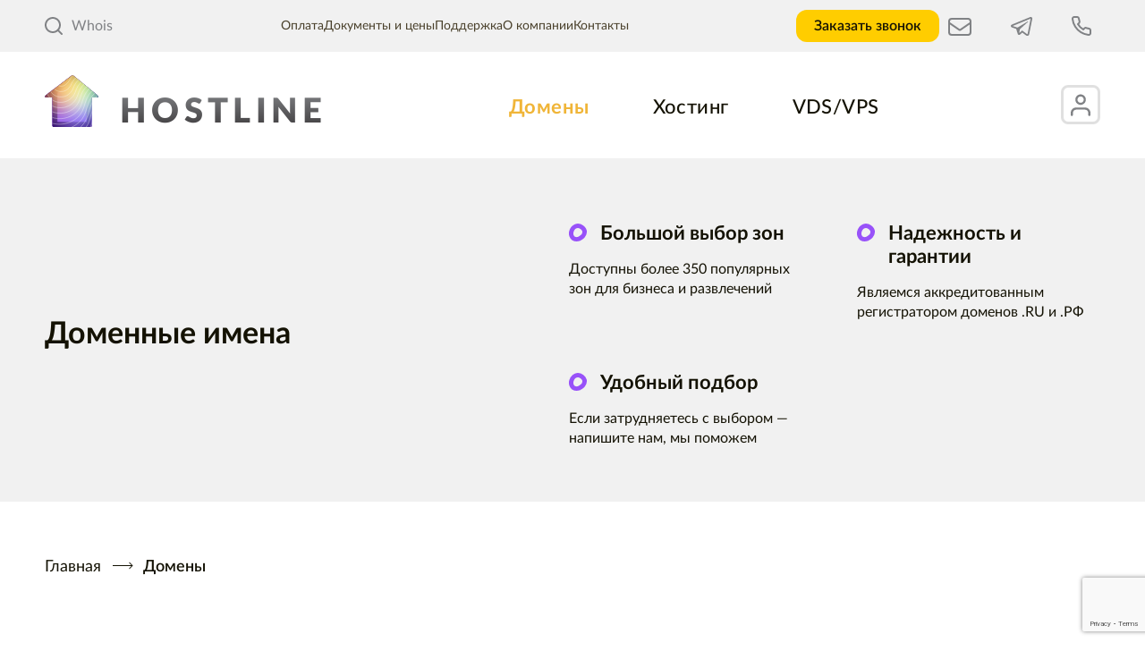

--- FILE ---
content_type: text/html; charset=UTF-8
request_url: https://hostline.ru/domains
body_size: 50675
content:
<!DOCTYPE html>
<html lang="ru-RU">
<head>
    <meta name="csrf-token" content="NSpUJWL6CBdb47nEpcRnqTTDjT9zgxlQtcCrbYAT" />
    <meta name="viewport" content="width=device-width, initial-scale=1" />
    <meta charset="utf-8" />
    <meta http-equiv="X-UA-Compatible" content="IE=edge" />
    <link rel="icon" href="/favicon.ico" sizes="any">
    <link rel="icon" href="/icon.svg" type="image/svg+xml">
    <link rel="apple-touch-icon" href="/apple-touch-icon.png">
    <link rel="manifest" href="/manifest.webmanifest">

    <link rel="stylesheet" href="/css/app.css?id=e50419199dba0bc0090c" />

            <meta name="description" content="Регистрация и продление доменов RU, РФ по 250 рублей. Более 350 зарубежных зон, подбор домена для сайта, низкие цены. Купить доменное имя для сайта недорого на сайте Hostline.ru." />
    
            <title>Купить домен ru, рф и другие — аренда и регистрация интернет-доменов для сайта в России, Hostline.ru</title>
    
                        <link type="text/css" href="/frontend/static/css/main.901bf0c9.css" rel="stylesheet">
            
            <meta name="yandex-verification" content="0e3cdbfa6a45228f" />
        <script src="//code.jivo.ru/widget/39jR3VO3gT" async></script>

        <!-- Global site tag (gtag.js) - Google Analytics -->
        <script async src="https://www.googletagmanager.com/gtag/js?id=UA-124661801-1"></script>
        <script>
            window.dataLayer = window.dataLayer || [];
            function gtag(){dataLayer.push(arguments);}
            gtag('js', new Date());

            gtag('config', 'UA-124661801-1');
        </script>

        <!-- Google Tag Manager -->
        <script>(function(w,d,s,l,i){w[l]=w[l]||[];w[l].push({'gtm.start':
                    new Date().getTime(),event:'gtm.js'});var f=d.getElementsByTagName(s)[0],
                j=d.createElement(s),dl=l!='dataLayer'?'&l='+l:'';j.async=true;j.src=
                'https://www.googletagmanager.com/gtm.js?id='+i+dl;f.parentNode.insertBefore(j,f);
            })(window,document,'script','dataLayer','GTM-NBVQQSH');</script>
        <!-- End Google Tag Manager -->
        <!-- Yandex.Metrika counter -->
        <script>
            (function(m,e,t,r,i,k,a){m[i]=m[i]||function(){(m[i].a=m[i].a||[]).push(arguments)};
                var z = null;m[i].l=1*new Date();
                for (var j = 0; j < document.scripts.length; j++) {if (document.scripts[j].src === r) { return; }}
                k=e.createElement(t),a=e.getElementsByTagName(t)[0],k.async=1,k.src=r,a.parentNode.insertBefore(k,a)})
            (window, document, "script", "https://mc.yandex.ru/metrika/tag.js", "ym");

            ym(49821988, "init", {
                clickmap:true,
                trackLinks:true,
                accurateTrackBounce:true,
                webvisor:true,
                ecommerce:"dataLayer"
            });
        </script>
        <noscript><img src="https://mc.yandex.ru/watch/49821988" style="position:absolute; left:-9999px;" alt="" /></noscript>
        <!-- /Yandex.Metrika counter -->

    
    <script src="https://www.google.com/recaptcha/api.js?render=6LfhJS0gAAAAAFogvxGzcTmdABTQt7Cw4Omg3tVq"></script>
</head>
<body>
    <!-- Google Tag Manager (noscript) -->
    <noscript><iframe src="https://www.googletagmanager.com/ns.html?id=GTM-NBVQQSH" height="0" width="0" style="display:none;visibility:hidden"></iframe></noscript>
    <!-- End Google Tag Manager (noscript) -->

<div class="top-line">
    <div class="container top-line__inner">
        <div class="top-line__main">
            <a href="/" class="top-line__logo-mobile">HOSTLINE</a>
            <div class="top-line__whois">
                <a href="/whois" class="link whois-search ">
                    <svg width="20" height="20" viewBox="0 0 20 20" fill="none" xmlns="http://www.w3.org/2000/svg">
    <path fill-rule="evenodd" clip-rule="evenodd" d="M9 2C5.13401 2 2 5.13401 2 9C2 12.866 5.13401 16 9 16C12.866 16 16 12.866 16 9C16 5.13401 12.866 2 9 2ZM0 9C0 4.02944 4.02944 0 9 0C13.9706 0 18 4.02944 18 9C18 13.9706 13.9706 18 9 18C4.02944 18 0 13.9706 0 9Z" fill="#808285"/>
    <path fill-rule="evenodd" clip-rule="evenodd" d="M13.9429 13.9429C14.3334 13.5524 14.9666 13.5524 15.3571 13.9429L19.7071 18.2929C20.0976 18.6834 20.0976 19.3166 19.7071 19.7071C19.3166 20.0976 18.6834 20.0976 18.2929 19.7071L13.9429 15.3571C13.5524 14.9666 13.5524 14.3334 13.9429 13.9429Z" fill="#808285"/>
</svg>
                    Whois
                </a>
            </div>
        </div>

        <div class="sliding-links sliding-links--horizontal top-line__nav">

            <a href="/sposoby-oplaty" class="top-line__nav-item ">Оплата</a>
            <a href="/dokumenty-i-ceny" class="top-line__nav-item ">Документы и цены</a>
            <a href="/support" class="top-line__nav-item ">Поддержка</a>
            <a href="/o-kompanii" class="top-line__nav-item ">О компании</a>
            <a href="/kontakty" class="top-line__nav-item ">Контакты</a>
            <div class="slide-hr"></div>
        </div>

        <div class="top-line__info">
            <button type="button" class="top-line__callback-btn" data-popup="callback">
                <span>Заказать звонок</span>
                <svg width="22" height="22" viewBox="0 0 22 22" fill="none" xmlns="http://www.w3.org/2000/svg">
    <path d="M20.9994 15.9738V18.9846C21.0005 19.2642 20.9432 19.5408 20.831 19.7969C20.7188 20.053 20.5542 20.2829 20.3478 20.4719C20.1415 20.6608 19.8978 20.8047 19.6325 20.8942C19.3672 20.9838 19.0861 21.017 18.8072 20.9919C15.7128 20.6563 12.7404 19.601 10.1289 17.9108C7.69921 16.3699 5.63926 14.3141 4.09534 11.8892C2.39586 9.27099 1.33824 6.29008 1.00816 3.18795C0.983033 2.91042 1.01608 2.63071 1.1052 2.36663C1.19432 2.10254 1.33757 1.85987 1.52581 1.65407C1.71405 1.44826 1.94317 1.28383 2.19858 1.17123C2.45398 1.05864 2.73008 1.00036 3.0093 1.0001H6.02608C6.5141 0.995304 6.98722 1.16778 7.35725 1.48537C7.72727 1.80297 7.96896 2.24401 8.03727 2.72629C8.1646 3.68982 8.40074 4.63587 8.74118 5.54642C8.87648 5.90563 8.90576 6.29602 8.82556 6.67133C8.74536 7.04665 8.55903 7.39115 8.28867 7.66402L7.01156 8.93859C8.44308 11.4512 10.5276 13.5315 13.0451 14.9602L14.3222 13.6856C14.5956 13.4158 14.9408 13.2298 15.3169 13.1498C15.6929 13.0698 16.0841 13.099 16.444 13.234C17.3564 13.5738 18.3043 13.8095 19.2698 13.9365C19.7582 14.0053 20.2044 14.2509 20.5233 14.6265C20.8422 15.0021 21.0116 15.4817 20.9994 15.9738Z" stroke="#808285" stroke-width="2" stroke-linecap="round" stroke-linejoin="round"/>
</svg>
            </button>

            <div class="top-line__contacts">
                <a href="mailto:support@hostline.ru" class="top-line__contact">support@hostline.ru</a>
                <a href="https://t.me/hostlinesite_bot" target="_blank" rel="nofollow" class="top-line__contact">@hostlinesite_bot</a>
                <a href="tel:+74951327474" class="top-line__contact top-line__contact_phone">+7 (495) 132 74 74</a>
            </div>


            <div class="top-line__contacts-small">
                <a href="mailto:support@hostline.ru" class="top-line__contact-small link-icon link-icon--stroke">
                    <svg width="26" height="20" viewBox="0 0 26 20" fill="none" xmlns="http://www.w3.org/2000/svg">
    <path d="M1 5.5V16C1 17.6569 2.34315 19 4 19H22C23.6569 19 25 17.6569 25 16V5.5M1 5.5V4C1 2.34315 2.34315 1 4 1H22C23.6569 1 25 2.34315 25 4V5.5M1 5.5L12.4335 13.3605C12.7747 13.5951 13.2253 13.5951 13.5665 13.3605L25 5.5" stroke="#808285" stroke-width="2"/>
</svg>
                </a>
                <a href="https://t.me/hostlinesite_bot" target="_blank" rel="nofollow" class="top-line__contact-small link-icon">
                    <svg width="24" height="21" viewBox="0 0 24 21" fill="none" xmlns="http://www.w3.org/2000/svg">
    <path d="M22.2235 0.0019561C21.9133 0.0160095 21.6212 0.103843 21.3615 0.202217H21.3579C21.0946 0.304104 19.8432 0.817055 17.9425 1.59351C16.0418 2.37347 13.5749 3.38532 11.1261 4.39014C6.23556 6.39627 1.42799 8.37077 1.42799 8.37077L1.4857 8.34969C1.4857 8.34969 1.15389 8.45509 0.807662 8.68698C0.63094 8.7994 0.436185 8.95399 0.266677 9.19641C0.0971674 9.43884 -0.0398829 9.81125 0.0106096 10.1942C0.093561 10.8442 0.52635 11.2342 0.836515 11.4485C1.15029 11.6663 1.44963 11.7682 1.44963 11.7682H1.45685L5.96507 13.2473C6.16703 13.8797 7.33917 17.632 7.62048 18.4963C7.78638 19.0127 7.94868 19.336 8.15065 19.5819C8.24803 19.7084 8.36344 19.8138 8.50049 19.8981C8.55458 19.9297 8.61229 19.9543 8.67 19.9754C8.68803 19.9859 8.70606 19.9895 8.7277 19.993L8.68081 19.9824C8.69524 19.9859 8.70606 19.9965 8.71688 20C8.75295 20.0105 8.77819 20.014 8.82508 20.0211C9.53918 20.2319 10.1126 19.7997 10.1126 19.7997L10.1451 19.7751L12.8067 17.4142L17.2681 20.7483L17.3691 20.7905C18.2996 21.1875 19.2409 20.9662 19.7386 20.5762C20.2399 20.1827 20.4346 19.6803 20.4346 19.6803L20.4671 19.5995L23.915 2.39455C24.0124 1.96944 24.0376 1.57243 23.9294 1.18596C23.8212 0.799489 23.5435 0.437613 23.2081 0.244378C22.8691 0.0476295 22.5337 -0.0120973 22.2235 0.0019561ZM22.1297 1.84647C22.1261 1.90268 22.1369 1.89566 22.1117 2.00457V2.01511L18.6963 19.0408C18.6818 19.0654 18.6566 19.1181 18.5881 19.1708C18.5159 19.2271 18.4582 19.2622 18.1589 19.1462L12.7021 15.0707L9.40574 17.9974L10.0982 13.69C10.0982 13.69 18.6458 5.92899 19.0137 5.59522C19.3815 5.26145 19.2589 5.19119 19.2589 5.19119C19.2841 4.78364 18.7035 5.07173 18.7035 5.07173L7.46179 11.856L7.45819 11.8385L2.06996 10.0712V10.0677C2.06636 10.0677 2.05914 10.0642 2.05554 10.0642C2.05914 10.0642 2.08439 10.0537 2.08439 10.0537L2.11324 10.0396L2.1421 10.0291C2.1421 10.0291 6.95327 8.05457 11.8438 6.04844C14.2926 5.04362 16.7595 4.03178 18.6566 3.25181C20.5537 2.47536 21.9566 1.9062 22.036 1.87458C22.1117 1.84647 22.0756 1.84647 22.1297 1.84647Z" fill="#808285"/>
</svg>
                </a>
                <a href="tel:+74951327474" class="top-line__contact-small top-line__contact-small_phone link-icon link-icon--stroke">
                    <svg width="22" height="22" viewBox="0 0 22 22" fill="none" xmlns="http://www.w3.org/2000/svg">
    <path d="M20.9994 15.9738V18.9846C21.0005 19.2642 20.9432 19.5408 20.831 19.7969C20.7188 20.053 20.5542 20.2829 20.3478 20.4719C20.1415 20.6608 19.8978 20.8047 19.6325 20.8942C19.3672 20.9838 19.0861 21.017 18.8072 20.9919C15.7128 20.6563 12.7404 19.601 10.1289 17.9108C7.69921 16.3699 5.63926 14.3141 4.09534 11.8892C2.39586 9.27099 1.33824 6.29008 1.00816 3.18795C0.983033 2.91042 1.01608 2.63071 1.1052 2.36663C1.19432 2.10254 1.33757 1.85987 1.52581 1.65407C1.71405 1.44826 1.94317 1.28383 2.19858 1.17123C2.45398 1.05864 2.73008 1.00036 3.0093 1.0001H6.02608C6.5141 0.995304 6.98722 1.16778 7.35725 1.48537C7.72727 1.80297 7.96896 2.24401 8.03727 2.72629C8.1646 3.68982 8.40074 4.63587 8.74118 5.54642C8.87648 5.90563 8.90576 6.29602 8.82556 6.67133C8.74536 7.04665 8.55903 7.39115 8.28867 7.66402L7.01156 8.93859C8.44308 11.4512 10.5276 13.5315 13.0451 14.9602L14.3222 13.6856C14.5956 13.4158 14.9408 13.2298 15.3169 13.1498C15.6929 13.0698 16.0841 13.099 16.444 13.234C17.3564 13.5738 18.3043 13.8095 19.2698 13.9365C19.7582 14.0053 20.2044 14.2509 20.5233 14.6265C20.8422 15.0021 21.0116 15.4817 20.9994 15.9738Z" stroke="#808285" stroke-width="2" stroke-linecap="round" stroke-linejoin="round"/>
</svg>
                </a>
            </div>

            <div class="top-line__options-mobile">
                <a href="https://cp.hostline.ru/" class="top-line__option-small">
                    <svg width="22" height="25" viewBox="0 0 22 25" fill="none" xmlns="http://www.w3.org/2000/svg">
    <path fill-rule="evenodd" clip-rule="evenodd" d="M1.7899 16.9451C2.93596 15.8277 4.49034 15.2 6.11111 15.2H15.8889C17.5097 15.2 19.064 15.8277 20.2101 16.9451C21.3562 18.0625 22 19.578 22 21.1583V23.5416C22 24.1998 21.4528 24.7333 20.7778 24.7333C20.1028 24.7333 19.5556 24.1998 19.5556 23.5416V21.1583C19.5556 20.2101 19.1692 19.3008 18.4816 18.6304C17.794 17.9599 16.8613 17.5833 15.8889 17.5833H6.11111C5.13865 17.5833 4.20602 17.9599 3.51839 18.6304C2.83075 19.3008 2.44444 20.2101 2.44444 21.1583V23.5416C2.44444 24.1998 1.89724 24.7333 1.22222 24.7333C0.547207 24.7333 0 24.1998 0 23.5416V21.1583C0 19.578 0.643847 18.0625 1.7899 16.9451Z" fill="#808285"/>
    <path fill-rule="evenodd" clip-rule="evenodd" d="M11.0005 2.87987C9.05641 2.87987 7.48046 4.45583 7.48046 6.39987C7.48046 8.34391 9.05641 9.91987 11.0005 9.91987C12.9445 9.91987 14.5205 8.34391 14.5205 6.39987C14.5205 4.45583 12.9445 2.87987 11.0005 2.87987ZM5.13379 6.39987C5.13379 3.1598 7.76039 0.533203 11.0005 0.533203C14.2405 0.533203 16.8671 3.1598 16.8671 6.39987C16.8671 9.63994 14.2405 12.2665 11.0005 12.2665C7.76039 12.2665 5.13379 9.63994 5.13379 6.39987Z" fill="#808285"/>
</svg>
                </a>
                
            </div>

            <div class="top-line__burger">
                <div class="burger">
    <div class="burger__item"></div>
    <div class="burger__item"></div>
    <div class="burger__item"></div>
</div>            </div>
        </div>
    </div>
</div>
<div class="header">
    <div class="header__inner container">
        <a href="/" class="header__logo">
            <svg width="61" height="58" viewBox="0 0 61 58" fill="none" xmlns="http://www.w3.org/2000/svg">
    <path d="M31.1183 0.000157702C31.5293 0.00781701 31.8764 0.292324 32.5707 0.861337L57.0035 20.8851C59.16 22.6524 60.2382 23.5361 59.9557 24.3268C59.6731 25.1175 58.2804 25.1139 55.4948 25.1068L52.5144 25.0992L52.5258 55.5754C52.5262 56.6964 52.5264 57.2569 52.1792 57.6054C51.832 57.954 51.2729 57.9546 50.1546 57.9558L10.9319 57.9999C9.81055 58.0011 9.24987 58.0017 8.90167 57.6527C8.55347 57.3037 8.5541 56.7417 8.55536 55.6176L8.58961 25.1116L4.68927 25.1072C1.76963 25.1039 0.309811 25.1022 0.0386612 24.2917C-0.232488 23.4811 0.931242 22.5976 3.2587 20.8307L29.6349 0.806623C30.3498 0.263873 30.7073 -0.00750161 31.1183 0.000157702Z" fill="#9852F9"/>
    <path fill-rule="evenodd" clip-rule="evenodd" d="M31.1183 0.000157702C31.5293 0.00781701 31.8764 0.292324 32.5707 0.861337L57.0035 20.8851C59.16 22.6524 60.2382 23.5361 59.9557 24.3268C59.7473 24.9099 58.9353 25.061 57.4063 25.0974C56.8618 25.1103 56.2264 25.1087 55.495 25.1068H55.4948L52.5144 25.0992L52.5258 55.5754V55.5754C52.5262 56.6964 52.5264 57.2569 52.1792 57.6054C51.832 57.954 51.2729 57.9546 50.1546 57.9558L10.9319 57.9999C9.81055 58.0011 9.24987 58.0017 8.90167 57.6527C8.55347 57.3037 8.5541 56.7417 8.55536 55.6176L8.58961 25.1116L4.68927 25.1072L4.50479 25.1069C1.70801 25.1034 0.304038 25.085 0.0386612 24.2917C-0.232488 23.4811 0.931242 22.5976 3.2587 20.8307L29.6349 0.806623C30.3498 0.263873 30.7073 -0.00750161 31.1183 0.000157702ZM46.7637 20.0077L31.0033 7.09134L14.3486 19.7351L14.3098 52.3562L46.7765 52.3198L46.7637 20.0077Z" fill="#27045B"/>
    <mask id="mask0_1145:40805" style="mask-type:alpha" maskUnits="userSpaceOnUse" x="0" y="0" width="61" height="58">
        <path d="M31.1925 0.000157702C31.6045 0.00781701 31.9525 0.292324 32.6484 0.861337L57.1395 20.8851C59.3011 22.6524 60.382 23.5361 60.0987 24.3268C59.8155 25.1175 58.4194 25.1139 55.6273 25.1068L52.6397 25.0992L52.6511 55.5754C52.6516 56.6964 52.6518 57.2568 52.3037 57.6054C51.9557 57.954 51.3952 57.9546 50.2742 57.9558L10.958 57.9999C9.83396 58.0011 9.27194 58.0017 8.92291 57.6527C8.57388 57.3037 8.57451 56.7417 8.57578 55.6176L8.6101 25.1116L4.70046 25.1072C1.77385 25.1039 0.31055 25.1022 0.0387534 24.2917C-0.233043 23.4811 0.933464 22.5976 3.26648 20.8307L29.7056 0.806623C30.4222 0.263873 30.7805 -0.00750161 31.1925 0.000157702Z" fill="#808285"/>
    </mask>
    <g mask="url(#mask0_1145:40805)">
        <g filter="url(#filter0_f_1145:40805)">
            <path d="M32.5205 9.05394C25.1732 14.9135 23.9892 25.6474 29.8488 32.9947C35.7083 40.342 46.4367 41.5757 53.7839 35.7162C61.1312 29.8567 62.3152 19.1227 56.4556 11.7754C50.5961 4.42816 39.8677 3.1944 32.5205 9.05394Z" fill="url(#paint0_radial_1145:40805)"/>
            <path d="M32.5205 9.05394C25.1732 14.9135 23.9892 25.6474 29.8488 32.9947C35.7083 40.342 46.4367 41.5757 53.7839 35.7162C61.1312 29.8567 62.3152 19.1227 56.4556 11.7754C50.5961 4.42816 39.8677 3.1944 32.5205 9.05394Z" stroke="#00E29A" stroke-width="4.40087"/>
        </g>
        <g style="mix-blend-mode:color" filter="url(#filter1_f_1145:40805)">
            <rect width="31.6204" height="31.5837" rx="15.7918" transform="matrix(0.71619 0.697905 0.697905 -0.71619 16.3735 15.3408)" fill="url(#paint1_radial_1145:40805)"/>
        </g>
        <g style="mix-blend-mode:screen" filter="url(#filter2_f_1145:40805)">
            <path d="M16.1737 27.5535C9.85527 37.737 12.9885 51.1145 23.1721 57.433L24.4437 58.222C34.6273 64.5404 48.0048 61.4072 54.3232 51.2236C60.6417 41.0401 57.5084 27.6626 47.3248 21.3442L46.0532 20.5551C35.8696 14.2367 22.4922 17.37 16.1737 27.5535Z" fill="url(#paint2_radial_1145:40805)"/>
        </g>
        <g filter="url(#filter3_f_1145:40805)">
            <path d="M25.7187 1.16565C17.0553 -0.813528 8.42032 4.63777 6.44114 13.3011C4.46197 21.9645 9.87312 30.6247 18.5365 32.6039C27.1999 34.5831 35.8348 29.1318 37.814 20.4684C39.7932 11.805 34.382 3.14483 25.7187 1.16565Z" fill="url(#paint3_angular_1145:40805)"/>
        </g>
        <g style="mix-blend-mode:lighten" filter="url(#filter4_f_1145:40805)">
            <rect width="47.9228" height="47.867" rx="23.9335" transform="matrix(0.71619 0.697905 0.697905 -0.71619 -4.88477 15.7305)" fill="#FF4400"/>
        </g>
        <g style="mix-blend-mode:overlay">
            <path d="M101.006 -1.14485C132.565 -31.3884 103.49 -55.4101 73.8442 -59.3267C57.0292 -62.3583 59.4842 -85.2576 38.6453 -89.0003C17.8064 -92.7431 23.4464 -58.2956 -8.82444 -63.4262C-41.0953 -68.5568 -61.0217 -10.7812 -39.4714 4.01186C-17.9212 18.8049 -29.3557 23.28 -19.8138 56.6745C-10.2718 90.069 43.8552 87.3842 52.8329 53.2958C61.8106 19.2075 66.8428 31.5942 101.006 -1.14485Z" stroke="white" stroke-opacity="0.8" stroke-width="0.45545"/>
            <path d="M35.8679 -3.9286C39.0446 -6.69832 38.0058 -15.1645 32.8062 -15.2117C28.0448 -15.2548 25.5418 -18.9322 22.653 -19.4484C15.0478 -20.8074 16.3861 -18.0473 11.7819 -16.789C6.17915 -15.2577 -1.52747 -6.73058 5.94955 -1.88064C12.099 2.10821 8.01691 4.38786 11.6282 8.91366C15.2396 13.4395 22.1528 14.2073 26.605 7.31056C28.277 4.72066 30.5771 0.684449 35.8679 -3.9286Z" stroke="white" stroke-opacity="0.8" stroke-width="0.45545"/>
            <path d="M95.1962 -1.57132C124.175 -29.3172 97.6486 -51.9248 70.2252 -55.4896C54.506 -58.2496 56.5102 -79.4014 37.3031 -82.8508C17.6673 -86.3768 22.9163 -54.8101 -6.83946 -59.3598C-36.686 -63.8848 -55.5015 -10.5863 -35.2306 3.30277C-15.0804 17.1136 -25.8465 21.3892 -16.8437 52.1592C-7.84094 82.9293 41.9939 80.5584 50.5602 48.942C58.8738 17.7171 63.6576 28.6109 95.1962 -1.57132Z" stroke="white" stroke-opacity="0.8" stroke-width="0.45545"/>
            <path d="M89.3869 -1.99795C115.786 -27.2462 91.8078 -48.4397 66.6068 -51.6527C51.9833 -54.141 53.5368 -73.5454 35.9616 -76.7015C17.5289 -80.0108 22.3868 -51.3247 -4.85382 -55.2937C-32.2759 -59.213 -49.9806 -10.3917 -30.989 2.59352C-12.2389 15.4222 -22.3366 19.4981 -13.873 47.6437C-5.40938 75.7894 40.1333 73.7323 48.2882 44.5879C55.9376 16.2265 60.473 25.6273 89.3869 -1.99795Z" stroke="white" stroke-opacity="0.8" stroke-width="0.45545"/>
            <path d="M83.5786 -2.42422C107.397 -25.1749 85.9681 -44.9542 62.9895 -47.8155C49.4618 -50.0321 50.5646 -67.689 34.6212 -70.5518C17.3915 -73.6444 21.8584 -47.839 -2.86709 -51.2271C-27.8648 -54.5408 -44.4586 -10.1966 -26.7465 1.88465C-9.39639 13.7311 -18.8257 17.6075 -10.9012 43.1287C-2.97674 68.6499 38.2738 66.9067 46.0173 40.2342C53.0025 14.7364 57.2896 22.6441 83.5786 -2.42422Z" stroke="white" stroke-opacity="0.8" stroke-width="0.45545"/>
            <path d="M77.7693 -2.8496C99.0076 -23.1026 80.1273 -41.4678 59.3711 -43.9773C46.9392 -45.9223 47.5913 -61.8318 33.2797 -64.4012C17.2531 -67.2771 21.3288 -44.3523 -0.881455 -47.1597C-23.4548 -49.8678 -38.9377 -10.0007 -22.5049 1.17666C-6.55494 12.0409 -15.3159 15.7177 -7.93053 38.6145C-0.545196 61.5112 36.4132 60.0819 43.7453 35.8814C50.0664 13.2471 54.105 19.6618 77.7693 -2.8496Z" stroke="white" stroke-opacity="0.8" stroke-width="0.45545"/>
            <path d="M71.8816 -3.15665C90.5397 -20.9121 74.2082 -37.8631 55.6744 -40.0208C44.3383 -41.6941 44.5396 -55.8562 31.8598 -58.1323C17.0363 -60.7915 20.721 -40.7474 1.02585 -42.9739C-19.1232 -45.0764 -33.4951 -9.68646 -18.3418 0.586982C-3.79184 10.469 -11.8844 13.9462 -5.03816 34.2186C1.80803 54.4909 34.4742 53.3755 41.3949 31.647C47.0518 11.8761 50.8421 16.7979 71.8816 -3.15665Z" stroke="white" stroke-opacity="0.8" stroke-width="0.45545"/>
            <path d="M65.905 -3.32288C81.9829 -18.5807 68.2001 -34.1176 51.8887 -35.9235C41.6483 -37.3251 41.399 -49.7397 30.351 -51.7225C16.7305 -54.165 20.0242 -37.0016 2.84418 -38.6473C-14.8805 -40.1442 -28.1415 -9.23138 -14.2675 0.138137C-1.11769 9.03797 -8.54182 12.3156 -2.23477 29.9635C4.07228 47.6114 32.4463 46.8099 38.9556 27.5533C43.9484 10.6459 47.4903 14.0747 65.905 -3.32288Z" stroke="white" stroke-opacity="0.8" stroke-width="0.45545"/>
            <path d="M59.9217 -3.48002C73.4193 -16.2402 62.1854 -30.363 48.0963 -31.8172C38.9517 -32.9471 38.2516 -43.6142 28.8355 -45.3037C16.4181 -47.5295 19.3207 -33.2468 4.65583 -34.3117C-10.6444 -35.2029 -22.7946 -8.76721 -10.2 -0.301599C1.54974 7.61604 -5.20598 10.6941 0.561923 25.7176C6.32982 40.7411 30.4117 40.2534 36.5096 23.4688C40.8382 9.4249 44.1317 11.3607 59.9217 -3.48002Z" stroke="white" stroke-opacity="0.8" stroke-width="0.45545"/>
            <path d="M53.9312 -3.62551C64.8485 -13.8881 56.1634 -26.5967 44.2967 -27.6991C36.2479 -28.5573 35.0971 -37.4771 27.3128 -38.8732C16.0984 -40.8823 18.6099 -29.4803 6.46025 -29.9643C-6.41563 -30.25 -17.4549 -8.2914 -6.13973 -0.729709C4.20998 6.20573 -1.87734 9.08416 3.35142 21.4832C8.58018 33.8823 28.3699 33.7085 34.0564 19.3959C37.7208 8.2155 40.766 8.65828 53.9312 -3.62551Z" stroke="white" stroke-opacity="0.8" stroke-width="0.45545"/>
            <path d="M47.9308 -3.75625C56.2679 -11.5212 50.1316 -22.8157 40.4872 -23.5664C33.5343 -24.1529 31.9327 -31.3252 25.7803 -32.428C15.7689 -34.2204 17.8894 -25.699 8.25487 -25.6023C-2.19664 -25.2823 -12.125 -7.80084 -2.08924 -1.14306C6.8604 4.81018 1.44147 7.48901 6.13108 17.2637C10.8207 27.0383 26.3183 27.1784 31.5933 15.3377C34.5936 7.02083 37.3904 5.97062 47.9308 -3.75625Z" stroke="white" stroke-opacity="0.8" stroke-width="0.45545"/>
            <path d="M41.914 -3.8609C47.6709 -9.12824 44.0833 -19.0086 36.6613 -19.4075C30.8042 -19.7223 28.7519 -25.1472 24.2312 -25.9567C15.4229 -27.5323 17.1524 -21.8916 10.033 -21.2141C2.00587 -20.2885 -6.81163 -7.28417 1.94477 -1.53032C9.49434 3.44073 4.7438 5.91997 8.89427 13.0702C13.0447 20.2204 24.2501 20.6743 29.1138 11.3057C31.4499 5.85228 33.9984 3.30907 41.914 -3.8609Z" stroke="white" stroke-opacity="0.8" stroke-width="0.45545"/>
        </g>
    </g>
    <defs>
        <filter id="filter0_f_1145:40805" x="2.95215" y="-17.8235" width="80.4001" height="80.4172" filterUnits="userSpaceOnUse" color-interpolation-filters="sRGB">
            <feFlood flood-opacity="0" result="BackgroundImageFix"/>
            <feBlend mode="normal" in="SourceGraphic" in2="BackgroundImageFix" result="shape"/>
            <feGaussianBlur stdDeviation="10.4872" result="effect1_foregroundBlur_1145:40805"/>
        </filter>
        <filter id="filter1_f_1145:40805" x="2.74557" y="-20.9068" width="71.9444" height="71.9434" filterUnits="userSpaceOnUse" color-interpolation-filters="sRGB">
            <feFlood flood-opacity="0" result="BackgroundImageFix"/>
            <feBlend mode="normal" in="SourceGraphic" in2="BackgroundImageFix" result="shape"/>
            <feGaussianBlur stdDeviation="10.0868" result="effect1_foregroundBlur_1145:40805"/>
        </filter>
        <filter id="filter2_f_1145:40805" x="-10.1228" y="-5.7415" width="90.7425" height="90.2601" filterUnits="userSpaceOnUse" color-interpolation-filters="sRGB">
            <feFlood flood-opacity="0" result="BackgroundImageFix"/>
            <feBlend mode="normal" in="SourceGraphic" in2="BackgroundImageFix" result="shape"/>
            <feGaussianBlur stdDeviation="11.5164" result="effect1_foregroundBlur_1145:40805"/>
        </filter>
        <filter id="filter3_f_1145:40805" x="-20.1684" y="-25.4416" width="84.592" height="84.6528" filterUnits="userSpaceOnUse" color-interpolation-filters="sRGB">
            <feFlood flood-opacity="0" result="BackgroundImageFix"/>
            <feBlend mode="normal" in="SourceGraphic" in2="BackgroundImageFix" result="shape"/>
            <feGaussianBlur stdDeviation="13.1007" result="effect1_foregroundBlur_1145:40805"/>
        </filter>
        <filter id="filter4_f_1145:40805" x="-19.7762" y="-33.4425" width="97.5114" height="97.5097" filterUnits="userSpaceOnUse" color-interpolation-filters="sRGB">
            <feFlood flood-opacity="0" result="BackgroundImageFix"/>
            <feBlend mode="normal" in="SourceGraphic" in2="BackgroundImageFix" result="shape"/>
            <feGaussianBlur stdDeviation="12.4059" result="effect1_foregroundBlur_1145:40805"/>
        </filter>
        <radialGradient id="paint0_radial_1145:40805" cx="0" cy="0" r="1" gradientUnits="userSpaceOnUse" gradientTransform="translate(38.2159 16.7135) rotate(-37.9734) scale(74.0838 74.2382)">
            <stop stop-color="#5AE9FD" offset="1"/>
            <stop offset="1" stop-color="#5AE9FD" stop-opacity="0"/>
        </radialGradient>
        <radialGradient id="paint1_radial_1145:40805" cx="0" cy="0" r="1" gradientUnits="userSpaceOnUse" gradientTransform="translate(15.8102 15.7918) rotate(90) scale(15.7918 15.8102)">
            <stop stop-color="#38FF70" offset="1"/>
            <stop offset="1" stop-color="#4AE074" stop-opacity="0.65"/>
        </radialGradient>
        <radialGradient id="paint2_radial_1145:40805" cx="0" cy="0" r="1" gradientUnits="userSpaceOnUse" gradientTransform="translate(35.2485 39.3886) rotate(-58.1822) scale(21.6998 71.3817)">
            <stop stop-color="#8B78FF" offset="1"/>
            <stop offset="1" stop-color="#6349FF" stop-opacity="0.37"/>
        </radialGradient>
        <radialGradient id="paint3_angular_1145:40805" cx="0" cy="0" r="1" gradientUnits="userSpaceOnUse" gradientTransform="translate(22.1276 16.8848) rotate(12.8686) scale(16.0906 16.1241)">
            <stop stop-color="#FFE072" offset="1"/>
            <stop offset="1" stop-color="#FFD84B" stop-opacity="0"/>
        </radialGradient>
    </defs>
</svg>
            <div class="header__logo-name">HOSTLINE</div>
        </a>

        <div class="header__nav">
            <a href="/domains" class="link-dark  active ">Домены</a>
            <a href="/hosting" class="link-dark ">Хостинг</a>
            <a href="/vps" class="link-dark ">VDS/VPS</a>
        </div>

        <div class="header__options">
            <a class="icon icon-bordered header__icon_user" href="https://cp.hostline.ru/" target="_blank">
                <svg width="22" height="25" viewBox="0 0 22 25" fill="none" xmlns="http://www.w3.org/2000/svg">
    <path fill-rule="evenodd" clip-rule="evenodd" d="M1.7899 16.9451C2.93596 15.8277 4.49034 15.2 6.11111 15.2H15.8889C17.5097 15.2 19.064 15.8277 20.2101 16.9451C21.3562 18.0625 22 19.578 22 21.1583V23.5416C22 24.1998 21.4528 24.7333 20.7778 24.7333C20.1028 24.7333 19.5556 24.1998 19.5556 23.5416V21.1583C19.5556 20.2101 19.1692 19.3008 18.4816 18.6304C17.794 17.9599 16.8613 17.5833 15.8889 17.5833H6.11111C5.13865 17.5833 4.20602 17.9599 3.51839 18.6304C2.83075 19.3008 2.44444 20.2101 2.44444 21.1583V23.5416C2.44444 24.1998 1.89724 24.7333 1.22222 24.7333C0.547207 24.7333 0 24.1998 0 23.5416V21.1583C0 19.578 0.643847 18.0625 1.7899 16.9451Z" fill="#808285"/>
    <path fill-rule="evenodd" clip-rule="evenodd" d="M11.0005 2.87987C9.05641 2.87987 7.48046 4.45583 7.48046 6.39987C7.48046 8.34391 9.05641 9.91987 11.0005 9.91987C12.9445 9.91987 14.5205 8.34391 14.5205 6.39987C14.5205 4.45583 12.9445 2.87987 11.0005 2.87987ZM5.13379 6.39987C5.13379 3.1598 7.76039 0.533203 11.0005 0.533203C14.2405 0.533203 16.8671 3.1598 16.8671 6.39987C16.8671 9.63994 14.2405 12.2665 11.0005 12.2665C7.76039 12.2665 5.13379 9.63994 5.13379 6.39987Z" fill="#808285"/>
</svg>
            </a>
            
        </div>
    </div>
</div>
<div class="sliding-menu__wrap">
    <div class="sliding-menu">
        <div class="sliding-menu__header">
            <a class="sliding-menu__whois" href="/whois">
                <div class="whois-search">
    <svg width="20" height="20" viewBox="0 0 20 20" fill="none" xmlns="http://www.w3.org/2000/svg">
    <path fill-rule="evenodd" clip-rule="evenodd" d="M9 2C5.13401 2 2 5.13401 2 9C2 12.866 5.13401 16 9 16C12.866 16 16 12.866 16 9C16 5.13401 12.866 2 9 2ZM0 9C0 4.02944 4.02944 0 9 0C13.9706 0 18 4.02944 18 9C18 13.9706 13.9706 18 9 18C4.02944 18 0 13.9706 0 9Z" fill="#808285"/>
    <path fill-rule="evenodd" clip-rule="evenodd" d="M13.9429 13.9429C14.3334 13.5524 14.9666 13.5524 15.3571 13.9429L19.7071 18.2929C20.0976 18.6834 20.0976 19.3166 19.7071 19.7071C19.3166 20.0976 18.6834 20.0976 18.2929 19.7071L13.9429 15.3571C13.5524 14.9666 13.5524 14.3334 13.9429 13.9429Z" fill="#808285"/>
</svg>
    Whois
</div>            </a>
            <div class="sliding-menu__close">
                <div class="close"></div>            </div>
        </div>

        <div class="sliding-menu__main">
            <div class="sliding-links sliding-links--vertical">
                <div class="sliding-menu__nav">
                    <a href="/sposoby-oplaty" class="">Оплата</a>
                    <a href="/dokumenty-i-ceny" class="">Документы и цены</a>
                    <a href="/support" class="">Поддержка</a>
                    <a href="/o-kompanii" class="">О компании</a>
                    <a href="/kontakty" class="">Контакты</a>
                    <div class="slide-hr slide-hr--vertical"></div>
                </div>

                <div class="sliding-menu__links">
                    <a href="/domains" class=" sliding-active ">Домены</a>
                    <a href="/hosting" class="">Хостинг</a>
                    <a href="/vps" class="">VDS/VPS</a>
                    <div class="slide-hr slide-hr--vertical"></div>
                </div>
            </div>

            <div class="sliding-menu__contacts">
                <a href="mailto:support@hostline.ru" class="sliding-menu__contact sliding-menu__contact_mail">support@hostline.ru</a>
                <a href="https://t.me/hostlinesite_bot" target="_blank" rel="nofollow" class="sliding-menu__contact sliding-menu__contact_telegram">@hostlinesite_bot</a>
                <a href="tel:+74951327474" class="sliding-menu__contact sliding-menu__contact_phone">+7 (495) 132 74 74</a>
            </div>
        </div>
    </div>
</div>
<main class="main">
        <div class="section section_bg-gray banner">
        <div class="container">
            <div class="banner__inner">
                <div class="banner__title">Доменные имена</div>
                <div class="banner__list">
                    <div class="banner__list-item">
                        <li>Большой выбор зон</li>
                        <p>Доступны более 350 популярных зон для&nbsp;бизнеса и&nbsp;развлечений</p>
                    </div>
                    <div class="banner__list-item">
                        <li>Надежность и гарантии</li>
                        <p>Являемся аккредитованным регистратором доменов .RU&nbsp;и&nbsp;.РФ</p>
                    </div>
                    <div class="banner__list-item">
                        <li>Удобный подбор</li>
                        <p>Если затрудняетесь с&nbsp;выбором — напишите&nbsp;нам, мы&nbsp;поможем</p>
                    </div>
                </div>
            </div>
        </div>
    </div>


    <div class="breadcrumb">
        <a href="/" class="link breadcrumb__item">Главная</a>
        <div class="breadcrumb__item">Домены</div>
    </div>

    <div class="section">
        <div class="container">
            <div class="registration-domain">
                <h1>Регистрация домена</h1>
                <p>
                    При покупке Start-3 и выше на 1 год домен .RU/.РФ бесплатно.
                </p>

                <div id="domain-finder" class="withReactModal"></div>
            </div>
        </div>
    </div>

    <div class="section section_bg-gray info-block-3">
        <div class="container">
            <div class="info-block-3__inner">
                <div class="info-block-3__text">
                    <p>Дешевое продление доменов — это&nbsp;редкость.</p>
                    <p>Регистраторы доменных имен и&nbsp;хостинг-провайдеры предлагают заниженные цены на&nbsp;регистрацию домена, компенсируя их&nbsp;высокой стоимостью продления. Мы&nbsp;так не&nbsp;поступаем. Все&nbsp;наши цены прозрачны и&nbsp;понятны. </p>
                </div>
                <div class="info-block-3__pic">
                    <picture>
                        <source srcset="/img/elements/hostline-mobile-app.webp" type="image/webp">
                        <img src="/img/elements/hostline-mobile-app.png" alt="">
                    </picture>
                </div>
            </div>
        </div>
    </div>

    <div class="section">
        <div class="container">
            <div class="registration-domain-info">
                <h2>Как зарегистрировать домен</h2>
                <div class="registration-domain-info__desc">
                    <div class="registration-domain-info__desc-text">
                        <p>Имя сайта должно быть запоминающимся и&nbsp;простым.</p>
                        <p>Выбирая домен учитывайте:</p>
                        <ul>
                            <li class="standard">Принадлежность к&nbsp;бизнесу или&nbsp;роду деятельности организации</li>
                            <li class="standard">Способы получения трафика</li>
                            <li class="standard">Требования к&nbsp;рекламе, печатной продукции, промо-материалам</li>
                        </ul>
                        <br>
                        <p>Домены .RU/.РФ хорошо индексируются поисковыми системами и&nbsp;идеальны для&nbsp;получения органического трафика. Помимо&nbsp;этого, они хорошо узнаваемы. Домены .РФ регистрируют для&nbsp;наружной рекламы и&nbsp;всей печатной продукции. </p>
                        <p>New&nbsp;gTLD (тематические доменные зоны) хорошо зарекомендовали себя в&nbsp;формировании бренда. Если&nbsp;важна принадлежность к&nbsp;той или&nbsp;иной категории бизнеса и&nbsp;брендовый трафик, выбирайте тематические зоны: .BAR, .CAFE, .CITY, .CLINIC, .CLUB.</p>
                        <p>Самый правильный вариант — регистрация нескольких имен в&nbsp;разных зонах. Это&nbsp;защитит вас от&nbsp;перехватов, мошеннических действий и&nbsp;сохранит трафик при&nbsp;опечатках посетителей.</p>
                    </div>
                    <div class="registration-domain-info__list">
                        <ul>
                            <li>Подбирайте по слову или&nbsp;сразу укажите доменную&nbsp;зону</li>
                            <li>Работайте с&nbsp;несколькими словами, если&nbsp;домен&nbsp;занят</li>
                            <li>Воспользуйтесь синонимами, предложенными системой</li>
                            <li>Обратите внимание на&nbsp;другие зоны</li>
                            <li>Исключите перехват похожих доменов</li>
                            <li>Продумайте стилистику брендирования</li>
                            <li>Помните про&nbsp;важность принадлежности к&nbsp;бизнесу</li>
                            <li>Если все&nbsp;сложно, обратитесь к&nbsp;нам, мы&nbsp;подберем варианты</li>
                        </ul>
                    </div>
                </div>
            </div>
        </div>
    </div>

    <div class="section faq__section">
        <div class="container">
            <div class="faq">
                <div class="faq__head">
                    <h2>Частые вопросы по доменам</h2>
                    <a href="/support" class="btn btn-reverse">Все вопросы</a>
                </div>
                <!--noindex-->
                <div class="faq__list">
                    <div class="faq__item faq-collapse">
                        <div class="faq-collapse__head">Что такое домен?</div>
                        <div class="faq-collapse__text">
                            Домен (доменное имя) — это&nbsp;адрес сайта, который указывает на&nbsp;место его&nbsp;размещения в&nbsp;интернете. Для&nbsp;того чтобы&nbsp;пользователь мог&nbsp;найти сайт, необходимо знать его&nbsp;адрес. Задача доменного имени: адресация запросов пользователей на&nbsp;нужный сервер, в&nbsp;нужную директорию. При&nbsp;этом имя&nbsp;должно быть запоминающимся и&nbsp;популярным, это&nbsp;увеличивает трафик и&nbsp;посещаемость вашего ресурса.
                        </div>
                    </div>

                    <div class="faq__item faq-collapse">
                        <div class="faq-collapse__head">Что делать, если домен занят?</div>
                        <div class="faq-collapse__text">
                            Проверить домен на&nbsp;занятость можно через&nbsp;сервис подбора&nbsp;— на&nbsp;этой странице. Однако, если&nbsp;имя&nbsp;сайта занято, вы&nbsp;не&nbsp;сможете его&nbsp;зарегистрировать. Выберите другое слово, другую зону, синоним. Воспользуйтесь нашими рекомендациями по&nbsp;выбору доменных имен, которые предлагает система во&nbsp;время поиска. Основные положения мы&nbsp;описали в&nbsp;блоке: «Как&nbsp;зарегистрировать домен».
                        </div>
                    </div>

                    <div class="faq__item faq-collapse">
                        <div class="faq-collapse__head">Как купить доменное имя в Hostline?</div>
                        <div class="faq-collapse__text">
                            <ul>
                                <li class="standard">Выберите доменные имена, которые нужно зарегистрировать.</li>
                                <li class="standard">Пройдите регистрацию в&nbsp;нашей системе и&nbsp;станьте клиентом.</li>
                                <li class="standard">Оплатите заказ любым удобным способом</li>
                                <li class="standard">Вы&nbsp;стали администратором, теперь вы&nbsp;можете делегировать доменные имена.</li>
                            </ul>
                        </div>
                    </div>

                    <div class="faq__item faq-collapse">
                        <div class="faq-collapse__head">Зачем покупать несколько имен?</div>
                        <div class="faq-collapse__text">
                            Предположим, что&nbsp;вы&nbsp;купили домен domain.ru. Кто-то из&nbsp;ваших конкурентов зарегистрировал: domain.com, domain.su, domain.net, domEin.ru, domen.ru, dAmain.ru… Настроил редирект или&nbsp;создал похожий сайт и&nbsp;забирает у&nbsp;вас&nbsp;значительную часть трафика или, что&nbsp;еще&nbsp;хуже участвует в&nbsp;фишинге. Старайтесь регистрировать имена в&nbsp;смежных зонах и&nbsp;имена с&nbsp;ошибками. Особенно если&nbsp;речь идет про&nbsp;брендовый сайт. Это&nbsp;будет стоить несравнимо дешевле, чем&nbsp;потом выкупать эти&nbsp;домены.
                        </div>
                    </div>

                    <div class="faq__item faq-collapse">
                        <div class="faq-collapse__head">Почему найденный домен нужно срочно покупать?</div>
                        <div class="faq-collapse__text">
                            Регистрация домена в&nbsp;зоне RU — непростая задача. Большинство имен уже&nbsp;заняты. Поэтому если&nbsp;вам&nbsp;повезло найти нужный домен, его&nbsp;необходимо зарегистрировать как&nbsp;можно скорей. До&nbsp;тех&nbsp;пор, пока он&nbsp;не&nbsp;зарегистрирован вами, его&nbsp;может перехватить любой пользователь.
                        </div>
                    </div>

                    <div class="faq__item faq-collapse">
                        <div class="faq-collapse__head">Какие домены индексируются?</div>
                        <div class="faq-collapse__text">
                            Индексация сайта зависит не&nbsp;сколько от&nbsp;доменного имени, сколько от&nbsp;контента, его&nbsp;полезности, скорости выдачи страниц, посещаемости сайта, вовлеченности посетителей и&nbsp;поведенческого фактора. Однако сайты в&nbsp;зонах RU и&nbsp;РФ&nbsp;воспринимаются поисковыми системами лучше (не&nbsp;смотря на&nbsp;punycode). Если&nbsp;в&nbsp;названии сайта, в&nbsp;зоне РФ&nbsp;указать высокочастотный запрос, то&nbsp;шанс оказаться в&nbsp;TOP-выдаче становится выше. При&nbsp;этом современные алгоритмы поисковых систем хорошо справляются с&nbsp;индексированием сайтов в&nbsp;зонах COM, NET и&nbsp;других.
                        </div>
                    </div>
                </div>
                <!--/noindex-->
            </div>
        </div>
    </div>


    <div class="page-up">
    <svg width="25" height="16" viewBox="0 0 25 16" fill="none" xmlns="http://www.w3.org/2000/svg">
        <path d="M1.4802 12.5201L13.0002 0.600099L24.5202 12.5201C25.1719 13.1966 25.1518 14.2734 24.4752 14.9251C23.7987 15.5768 22.7219 15.5566 22.0702 14.8801L13.0002 5.4901L3.9202 14.8801C3.26851 15.5566 2.19175 15.5768 1.5152 14.9251C0.838655 14.2734 0.818507 13.1966 1.4702 12.5201L1.4802 12.5201Z" fill="#FFCD00"/>
    </svg>
    <svg width="25" height="16" viewBox="0 0 25 16" fill="none" xmlns="http://www.w3.org/2000/svg">
        <path d="M1.4802 12.5201L13.0002 0.600099L24.5202 12.5201C25.1719 13.1966 25.1518 14.2734 24.4752 14.9251C23.7987 15.5768 22.7219 15.5566 22.0702 14.8801L13.0002 5.4901L3.9202 14.8801C3.26851 15.5566 2.19175 15.5768 1.5152 14.9251C0.838655 14.2734 0.818507 13.1966 1.4702 12.5201L1.4802 12.5201Z" fill="#FFCD00"/>
    </svg>
</div>
</main>
<div class="footer">
    <div class="footer__inner container">
        <div class="footer__top">
            <div class="footer__logo">HOSTLINE</div>
            <div class="footer__nav">
                <a href="/sposoby-oplaty" class="link ">Оплата</a>
                <a href="/support" class="link ">Поддержка</a>
                <a href="/o-kompanii" class="link ">О компании</a>
                <a href="/kontakty" class="link ">Контакты</a>
            </div>

            <div class="footer__contacts">
                <div class="footer__contacts-item">
                    <a href="mailto:support@hostline.ru">support@hostline.ru</a>
                </div>
                <div class="footer__contacts-item">
                    <a href="https://t.me/hostlinesite_bot" target="_blank" rel="nofollow">@hostlinesite_bot</a>
                </div>
                <div class="footer__contacts-item footer__contacts-item--phones">
                    <a href="tel:88002000542">8 800 200-05-42</a>
                    <a href="tel:+74951327474">+7 (495) 132 74 74</a>
                </div>
            </div>

            

        </div>
        <div class="footer__bottom">
            <span><a href="/domains" class="link">Регистрация доменов</a> и <a href="/hosting" class="link">хостингов для сайта</a> от Hostline</span>
            <span>© Все права защищены 2007-2026</span>
            <span class="footer__privacy"><a href="https://filanco.ru/docs/politika-v-otnoshenii-zashchity-personalnyh-dannyh.pdf" target="_blank" rel="nofollow" class="link">Политика конфиденциальности</a></span>
            <span><a href="/licenses" class="link">Лицензии</a></span>
            <span><a href="/sitemap" class="link ">Карта сайта</a></span>
        </div>
    </div>
</div>
<div class="popup" data-target="callback" tabindex="-1">
    <div class="popup__container">
        <button class="popup__close" type="button"></button>

        <div class="h3 mb-7">Заказать звонок</div>

        <div class="feedback-form">
            <form class="form js-callback-form">
                <div class="form-group">
                    <div class="form-group__top">
                        <label>Имя</label>
                        <div class="form-group__msg"></div>
                    </div>
                    <input name="username" type="text" placeholder="Ваше имя">
                </div>

                <div class="form-group">
                    <div class="form-group__top">
                        <label>Телефон</label>
                        <div class="form-group__msg"></div>
                    </div>
                    <input name="phone" type="text" placeholder="+7 (___) ___ __ __">
                </div>

                <div class="form-group mb-0">
                    <div class="form-group__top">
                        <label>Комментарий</label>
                        <div class="form-group__msg"></div>
                    </div>
                    <textarea name="comment"></textarea>
                </div>

                <div class="feedback-form__failure" hidden></div>
                <div class="feedback-form__success form-success" hidden></div>

                <div class="feedback-form__bottom">
                    <button type="submit">Отправить</button>
                    <div class="feedback-form__privacy">Оставляя данные, вы соглашаетесь с&nbsp;<a href="https://filanco.ru/docs/politika-v-otnoshenii-zashchity-personalnyh-dannyh.pdf" target="_blank" rel="nofollow" class="link-theme">политикой&nbsp;конфиденциальности</a></div>
                </div>
            </form>
        </div>
    </div>
</div>

<script src="/js/module.min.js?id=7e7b586a57b6885c70bc"></script>
<script src="/js/app.js?id=c9d148429ad33efa3e16"></script>

            <script defer src="/frontend/static/js/main.8f8b30fb.js"></script>
         <!-- Yandex.Metrika counter -->
    <script>
        (function(m,e,t,r,i,k,a){m[i]=m[i]||function(){(m[i].a=m[i].a||[]).push(arguments)};
            m[i].l=1*new Date();k=e.createElement(t),a=e.getElementsByTagName(t)[0],k.async=1,k.src=r,a.parentNode.insertBefore(k,a)})
        (window, document, "script", "https://mc.yandex.ru/metrika/tag.js", "ym");

        ym(49821988, "init", {
            clickmap:true,
            trackLinks:true,
            accurateTrackBounce:true,
            webvisor:true,
            ecommerce:"dataLayer"
        });
    </script>
    <noscript><div><img src="https://mc.yandex.ru/watch/49821988" style="position:absolute; left:-9999px;" alt="" /></div></noscript>
    <!-- /Yandex.Metrika counter -->

</body>
</html>


--- FILE ---
content_type: text/html; charset=utf-8
request_url: https://www.google.com/recaptcha/api2/anchor?ar=1&k=6LfhJS0gAAAAAFogvxGzcTmdABTQt7Cw4Omg3tVq&co=aHR0cHM6Ly9ob3N0bGluZS5ydTo0NDM.&hl=en&v=PoyoqOPhxBO7pBk68S4YbpHZ&size=invisible&anchor-ms=20000&execute-ms=30000&cb=llg3v2v9dh2n
body_size: 48659
content:
<!DOCTYPE HTML><html dir="ltr" lang="en"><head><meta http-equiv="Content-Type" content="text/html; charset=UTF-8">
<meta http-equiv="X-UA-Compatible" content="IE=edge">
<title>reCAPTCHA</title>
<style type="text/css">
/* cyrillic-ext */
@font-face {
  font-family: 'Roboto';
  font-style: normal;
  font-weight: 400;
  font-stretch: 100%;
  src: url(//fonts.gstatic.com/s/roboto/v48/KFO7CnqEu92Fr1ME7kSn66aGLdTylUAMa3GUBHMdazTgWw.woff2) format('woff2');
  unicode-range: U+0460-052F, U+1C80-1C8A, U+20B4, U+2DE0-2DFF, U+A640-A69F, U+FE2E-FE2F;
}
/* cyrillic */
@font-face {
  font-family: 'Roboto';
  font-style: normal;
  font-weight: 400;
  font-stretch: 100%;
  src: url(//fonts.gstatic.com/s/roboto/v48/KFO7CnqEu92Fr1ME7kSn66aGLdTylUAMa3iUBHMdazTgWw.woff2) format('woff2');
  unicode-range: U+0301, U+0400-045F, U+0490-0491, U+04B0-04B1, U+2116;
}
/* greek-ext */
@font-face {
  font-family: 'Roboto';
  font-style: normal;
  font-weight: 400;
  font-stretch: 100%;
  src: url(//fonts.gstatic.com/s/roboto/v48/KFO7CnqEu92Fr1ME7kSn66aGLdTylUAMa3CUBHMdazTgWw.woff2) format('woff2');
  unicode-range: U+1F00-1FFF;
}
/* greek */
@font-face {
  font-family: 'Roboto';
  font-style: normal;
  font-weight: 400;
  font-stretch: 100%;
  src: url(//fonts.gstatic.com/s/roboto/v48/KFO7CnqEu92Fr1ME7kSn66aGLdTylUAMa3-UBHMdazTgWw.woff2) format('woff2');
  unicode-range: U+0370-0377, U+037A-037F, U+0384-038A, U+038C, U+038E-03A1, U+03A3-03FF;
}
/* math */
@font-face {
  font-family: 'Roboto';
  font-style: normal;
  font-weight: 400;
  font-stretch: 100%;
  src: url(//fonts.gstatic.com/s/roboto/v48/KFO7CnqEu92Fr1ME7kSn66aGLdTylUAMawCUBHMdazTgWw.woff2) format('woff2');
  unicode-range: U+0302-0303, U+0305, U+0307-0308, U+0310, U+0312, U+0315, U+031A, U+0326-0327, U+032C, U+032F-0330, U+0332-0333, U+0338, U+033A, U+0346, U+034D, U+0391-03A1, U+03A3-03A9, U+03B1-03C9, U+03D1, U+03D5-03D6, U+03F0-03F1, U+03F4-03F5, U+2016-2017, U+2034-2038, U+203C, U+2040, U+2043, U+2047, U+2050, U+2057, U+205F, U+2070-2071, U+2074-208E, U+2090-209C, U+20D0-20DC, U+20E1, U+20E5-20EF, U+2100-2112, U+2114-2115, U+2117-2121, U+2123-214F, U+2190, U+2192, U+2194-21AE, U+21B0-21E5, U+21F1-21F2, U+21F4-2211, U+2213-2214, U+2216-22FF, U+2308-230B, U+2310, U+2319, U+231C-2321, U+2336-237A, U+237C, U+2395, U+239B-23B7, U+23D0, U+23DC-23E1, U+2474-2475, U+25AF, U+25B3, U+25B7, U+25BD, U+25C1, U+25CA, U+25CC, U+25FB, U+266D-266F, U+27C0-27FF, U+2900-2AFF, U+2B0E-2B11, U+2B30-2B4C, U+2BFE, U+3030, U+FF5B, U+FF5D, U+1D400-1D7FF, U+1EE00-1EEFF;
}
/* symbols */
@font-face {
  font-family: 'Roboto';
  font-style: normal;
  font-weight: 400;
  font-stretch: 100%;
  src: url(//fonts.gstatic.com/s/roboto/v48/KFO7CnqEu92Fr1ME7kSn66aGLdTylUAMaxKUBHMdazTgWw.woff2) format('woff2');
  unicode-range: U+0001-000C, U+000E-001F, U+007F-009F, U+20DD-20E0, U+20E2-20E4, U+2150-218F, U+2190, U+2192, U+2194-2199, U+21AF, U+21E6-21F0, U+21F3, U+2218-2219, U+2299, U+22C4-22C6, U+2300-243F, U+2440-244A, U+2460-24FF, U+25A0-27BF, U+2800-28FF, U+2921-2922, U+2981, U+29BF, U+29EB, U+2B00-2BFF, U+4DC0-4DFF, U+FFF9-FFFB, U+10140-1018E, U+10190-1019C, U+101A0, U+101D0-101FD, U+102E0-102FB, U+10E60-10E7E, U+1D2C0-1D2D3, U+1D2E0-1D37F, U+1F000-1F0FF, U+1F100-1F1AD, U+1F1E6-1F1FF, U+1F30D-1F30F, U+1F315, U+1F31C, U+1F31E, U+1F320-1F32C, U+1F336, U+1F378, U+1F37D, U+1F382, U+1F393-1F39F, U+1F3A7-1F3A8, U+1F3AC-1F3AF, U+1F3C2, U+1F3C4-1F3C6, U+1F3CA-1F3CE, U+1F3D4-1F3E0, U+1F3ED, U+1F3F1-1F3F3, U+1F3F5-1F3F7, U+1F408, U+1F415, U+1F41F, U+1F426, U+1F43F, U+1F441-1F442, U+1F444, U+1F446-1F449, U+1F44C-1F44E, U+1F453, U+1F46A, U+1F47D, U+1F4A3, U+1F4B0, U+1F4B3, U+1F4B9, U+1F4BB, U+1F4BF, U+1F4C8-1F4CB, U+1F4D6, U+1F4DA, U+1F4DF, U+1F4E3-1F4E6, U+1F4EA-1F4ED, U+1F4F7, U+1F4F9-1F4FB, U+1F4FD-1F4FE, U+1F503, U+1F507-1F50B, U+1F50D, U+1F512-1F513, U+1F53E-1F54A, U+1F54F-1F5FA, U+1F610, U+1F650-1F67F, U+1F687, U+1F68D, U+1F691, U+1F694, U+1F698, U+1F6AD, U+1F6B2, U+1F6B9-1F6BA, U+1F6BC, U+1F6C6-1F6CF, U+1F6D3-1F6D7, U+1F6E0-1F6EA, U+1F6F0-1F6F3, U+1F6F7-1F6FC, U+1F700-1F7FF, U+1F800-1F80B, U+1F810-1F847, U+1F850-1F859, U+1F860-1F887, U+1F890-1F8AD, U+1F8B0-1F8BB, U+1F8C0-1F8C1, U+1F900-1F90B, U+1F93B, U+1F946, U+1F984, U+1F996, U+1F9E9, U+1FA00-1FA6F, U+1FA70-1FA7C, U+1FA80-1FA89, U+1FA8F-1FAC6, U+1FACE-1FADC, U+1FADF-1FAE9, U+1FAF0-1FAF8, U+1FB00-1FBFF;
}
/* vietnamese */
@font-face {
  font-family: 'Roboto';
  font-style: normal;
  font-weight: 400;
  font-stretch: 100%;
  src: url(//fonts.gstatic.com/s/roboto/v48/KFO7CnqEu92Fr1ME7kSn66aGLdTylUAMa3OUBHMdazTgWw.woff2) format('woff2');
  unicode-range: U+0102-0103, U+0110-0111, U+0128-0129, U+0168-0169, U+01A0-01A1, U+01AF-01B0, U+0300-0301, U+0303-0304, U+0308-0309, U+0323, U+0329, U+1EA0-1EF9, U+20AB;
}
/* latin-ext */
@font-face {
  font-family: 'Roboto';
  font-style: normal;
  font-weight: 400;
  font-stretch: 100%;
  src: url(//fonts.gstatic.com/s/roboto/v48/KFO7CnqEu92Fr1ME7kSn66aGLdTylUAMa3KUBHMdazTgWw.woff2) format('woff2');
  unicode-range: U+0100-02BA, U+02BD-02C5, U+02C7-02CC, U+02CE-02D7, U+02DD-02FF, U+0304, U+0308, U+0329, U+1D00-1DBF, U+1E00-1E9F, U+1EF2-1EFF, U+2020, U+20A0-20AB, U+20AD-20C0, U+2113, U+2C60-2C7F, U+A720-A7FF;
}
/* latin */
@font-face {
  font-family: 'Roboto';
  font-style: normal;
  font-weight: 400;
  font-stretch: 100%;
  src: url(//fonts.gstatic.com/s/roboto/v48/KFO7CnqEu92Fr1ME7kSn66aGLdTylUAMa3yUBHMdazQ.woff2) format('woff2');
  unicode-range: U+0000-00FF, U+0131, U+0152-0153, U+02BB-02BC, U+02C6, U+02DA, U+02DC, U+0304, U+0308, U+0329, U+2000-206F, U+20AC, U+2122, U+2191, U+2193, U+2212, U+2215, U+FEFF, U+FFFD;
}
/* cyrillic-ext */
@font-face {
  font-family: 'Roboto';
  font-style: normal;
  font-weight: 500;
  font-stretch: 100%;
  src: url(//fonts.gstatic.com/s/roboto/v48/KFO7CnqEu92Fr1ME7kSn66aGLdTylUAMa3GUBHMdazTgWw.woff2) format('woff2');
  unicode-range: U+0460-052F, U+1C80-1C8A, U+20B4, U+2DE0-2DFF, U+A640-A69F, U+FE2E-FE2F;
}
/* cyrillic */
@font-face {
  font-family: 'Roboto';
  font-style: normal;
  font-weight: 500;
  font-stretch: 100%;
  src: url(//fonts.gstatic.com/s/roboto/v48/KFO7CnqEu92Fr1ME7kSn66aGLdTylUAMa3iUBHMdazTgWw.woff2) format('woff2');
  unicode-range: U+0301, U+0400-045F, U+0490-0491, U+04B0-04B1, U+2116;
}
/* greek-ext */
@font-face {
  font-family: 'Roboto';
  font-style: normal;
  font-weight: 500;
  font-stretch: 100%;
  src: url(//fonts.gstatic.com/s/roboto/v48/KFO7CnqEu92Fr1ME7kSn66aGLdTylUAMa3CUBHMdazTgWw.woff2) format('woff2');
  unicode-range: U+1F00-1FFF;
}
/* greek */
@font-face {
  font-family: 'Roboto';
  font-style: normal;
  font-weight: 500;
  font-stretch: 100%;
  src: url(//fonts.gstatic.com/s/roboto/v48/KFO7CnqEu92Fr1ME7kSn66aGLdTylUAMa3-UBHMdazTgWw.woff2) format('woff2');
  unicode-range: U+0370-0377, U+037A-037F, U+0384-038A, U+038C, U+038E-03A1, U+03A3-03FF;
}
/* math */
@font-face {
  font-family: 'Roboto';
  font-style: normal;
  font-weight: 500;
  font-stretch: 100%;
  src: url(//fonts.gstatic.com/s/roboto/v48/KFO7CnqEu92Fr1ME7kSn66aGLdTylUAMawCUBHMdazTgWw.woff2) format('woff2');
  unicode-range: U+0302-0303, U+0305, U+0307-0308, U+0310, U+0312, U+0315, U+031A, U+0326-0327, U+032C, U+032F-0330, U+0332-0333, U+0338, U+033A, U+0346, U+034D, U+0391-03A1, U+03A3-03A9, U+03B1-03C9, U+03D1, U+03D5-03D6, U+03F0-03F1, U+03F4-03F5, U+2016-2017, U+2034-2038, U+203C, U+2040, U+2043, U+2047, U+2050, U+2057, U+205F, U+2070-2071, U+2074-208E, U+2090-209C, U+20D0-20DC, U+20E1, U+20E5-20EF, U+2100-2112, U+2114-2115, U+2117-2121, U+2123-214F, U+2190, U+2192, U+2194-21AE, U+21B0-21E5, U+21F1-21F2, U+21F4-2211, U+2213-2214, U+2216-22FF, U+2308-230B, U+2310, U+2319, U+231C-2321, U+2336-237A, U+237C, U+2395, U+239B-23B7, U+23D0, U+23DC-23E1, U+2474-2475, U+25AF, U+25B3, U+25B7, U+25BD, U+25C1, U+25CA, U+25CC, U+25FB, U+266D-266F, U+27C0-27FF, U+2900-2AFF, U+2B0E-2B11, U+2B30-2B4C, U+2BFE, U+3030, U+FF5B, U+FF5D, U+1D400-1D7FF, U+1EE00-1EEFF;
}
/* symbols */
@font-face {
  font-family: 'Roboto';
  font-style: normal;
  font-weight: 500;
  font-stretch: 100%;
  src: url(//fonts.gstatic.com/s/roboto/v48/KFO7CnqEu92Fr1ME7kSn66aGLdTylUAMaxKUBHMdazTgWw.woff2) format('woff2');
  unicode-range: U+0001-000C, U+000E-001F, U+007F-009F, U+20DD-20E0, U+20E2-20E4, U+2150-218F, U+2190, U+2192, U+2194-2199, U+21AF, U+21E6-21F0, U+21F3, U+2218-2219, U+2299, U+22C4-22C6, U+2300-243F, U+2440-244A, U+2460-24FF, U+25A0-27BF, U+2800-28FF, U+2921-2922, U+2981, U+29BF, U+29EB, U+2B00-2BFF, U+4DC0-4DFF, U+FFF9-FFFB, U+10140-1018E, U+10190-1019C, U+101A0, U+101D0-101FD, U+102E0-102FB, U+10E60-10E7E, U+1D2C0-1D2D3, U+1D2E0-1D37F, U+1F000-1F0FF, U+1F100-1F1AD, U+1F1E6-1F1FF, U+1F30D-1F30F, U+1F315, U+1F31C, U+1F31E, U+1F320-1F32C, U+1F336, U+1F378, U+1F37D, U+1F382, U+1F393-1F39F, U+1F3A7-1F3A8, U+1F3AC-1F3AF, U+1F3C2, U+1F3C4-1F3C6, U+1F3CA-1F3CE, U+1F3D4-1F3E0, U+1F3ED, U+1F3F1-1F3F3, U+1F3F5-1F3F7, U+1F408, U+1F415, U+1F41F, U+1F426, U+1F43F, U+1F441-1F442, U+1F444, U+1F446-1F449, U+1F44C-1F44E, U+1F453, U+1F46A, U+1F47D, U+1F4A3, U+1F4B0, U+1F4B3, U+1F4B9, U+1F4BB, U+1F4BF, U+1F4C8-1F4CB, U+1F4D6, U+1F4DA, U+1F4DF, U+1F4E3-1F4E6, U+1F4EA-1F4ED, U+1F4F7, U+1F4F9-1F4FB, U+1F4FD-1F4FE, U+1F503, U+1F507-1F50B, U+1F50D, U+1F512-1F513, U+1F53E-1F54A, U+1F54F-1F5FA, U+1F610, U+1F650-1F67F, U+1F687, U+1F68D, U+1F691, U+1F694, U+1F698, U+1F6AD, U+1F6B2, U+1F6B9-1F6BA, U+1F6BC, U+1F6C6-1F6CF, U+1F6D3-1F6D7, U+1F6E0-1F6EA, U+1F6F0-1F6F3, U+1F6F7-1F6FC, U+1F700-1F7FF, U+1F800-1F80B, U+1F810-1F847, U+1F850-1F859, U+1F860-1F887, U+1F890-1F8AD, U+1F8B0-1F8BB, U+1F8C0-1F8C1, U+1F900-1F90B, U+1F93B, U+1F946, U+1F984, U+1F996, U+1F9E9, U+1FA00-1FA6F, U+1FA70-1FA7C, U+1FA80-1FA89, U+1FA8F-1FAC6, U+1FACE-1FADC, U+1FADF-1FAE9, U+1FAF0-1FAF8, U+1FB00-1FBFF;
}
/* vietnamese */
@font-face {
  font-family: 'Roboto';
  font-style: normal;
  font-weight: 500;
  font-stretch: 100%;
  src: url(//fonts.gstatic.com/s/roboto/v48/KFO7CnqEu92Fr1ME7kSn66aGLdTylUAMa3OUBHMdazTgWw.woff2) format('woff2');
  unicode-range: U+0102-0103, U+0110-0111, U+0128-0129, U+0168-0169, U+01A0-01A1, U+01AF-01B0, U+0300-0301, U+0303-0304, U+0308-0309, U+0323, U+0329, U+1EA0-1EF9, U+20AB;
}
/* latin-ext */
@font-face {
  font-family: 'Roboto';
  font-style: normal;
  font-weight: 500;
  font-stretch: 100%;
  src: url(//fonts.gstatic.com/s/roboto/v48/KFO7CnqEu92Fr1ME7kSn66aGLdTylUAMa3KUBHMdazTgWw.woff2) format('woff2');
  unicode-range: U+0100-02BA, U+02BD-02C5, U+02C7-02CC, U+02CE-02D7, U+02DD-02FF, U+0304, U+0308, U+0329, U+1D00-1DBF, U+1E00-1E9F, U+1EF2-1EFF, U+2020, U+20A0-20AB, U+20AD-20C0, U+2113, U+2C60-2C7F, U+A720-A7FF;
}
/* latin */
@font-face {
  font-family: 'Roboto';
  font-style: normal;
  font-weight: 500;
  font-stretch: 100%;
  src: url(//fonts.gstatic.com/s/roboto/v48/KFO7CnqEu92Fr1ME7kSn66aGLdTylUAMa3yUBHMdazQ.woff2) format('woff2');
  unicode-range: U+0000-00FF, U+0131, U+0152-0153, U+02BB-02BC, U+02C6, U+02DA, U+02DC, U+0304, U+0308, U+0329, U+2000-206F, U+20AC, U+2122, U+2191, U+2193, U+2212, U+2215, U+FEFF, U+FFFD;
}
/* cyrillic-ext */
@font-face {
  font-family: 'Roboto';
  font-style: normal;
  font-weight: 900;
  font-stretch: 100%;
  src: url(//fonts.gstatic.com/s/roboto/v48/KFO7CnqEu92Fr1ME7kSn66aGLdTylUAMa3GUBHMdazTgWw.woff2) format('woff2');
  unicode-range: U+0460-052F, U+1C80-1C8A, U+20B4, U+2DE0-2DFF, U+A640-A69F, U+FE2E-FE2F;
}
/* cyrillic */
@font-face {
  font-family: 'Roboto';
  font-style: normal;
  font-weight: 900;
  font-stretch: 100%;
  src: url(//fonts.gstatic.com/s/roboto/v48/KFO7CnqEu92Fr1ME7kSn66aGLdTylUAMa3iUBHMdazTgWw.woff2) format('woff2');
  unicode-range: U+0301, U+0400-045F, U+0490-0491, U+04B0-04B1, U+2116;
}
/* greek-ext */
@font-face {
  font-family: 'Roboto';
  font-style: normal;
  font-weight: 900;
  font-stretch: 100%;
  src: url(//fonts.gstatic.com/s/roboto/v48/KFO7CnqEu92Fr1ME7kSn66aGLdTylUAMa3CUBHMdazTgWw.woff2) format('woff2');
  unicode-range: U+1F00-1FFF;
}
/* greek */
@font-face {
  font-family: 'Roboto';
  font-style: normal;
  font-weight: 900;
  font-stretch: 100%;
  src: url(//fonts.gstatic.com/s/roboto/v48/KFO7CnqEu92Fr1ME7kSn66aGLdTylUAMa3-UBHMdazTgWw.woff2) format('woff2');
  unicode-range: U+0370-0377, U+037A-037F, U+0384-038A, U+038C, U+038E-03A1, U+03A3-03FF;
}
/* math */
@font-face {
  font-family: 'Roboto';
  font-style: normal;
  font-weight: 900;
  font-stretch: 100%;
  src: url(//fonts.gstatic.com/s/roboto/v48/KFO7CnqEu92Fr1ME7kSn66aGLdTylUAMawCUBHMdazTgWw.woff2) format('woff2');
  unicode-range: U+0302-0303, U+0305, U+0307-0308, U+0310, U+0312, U+0315, U+031A, U+0326-0327, U+032C, U+032F-0330, U+0332-0333, U+0338, U+033A, U+0346, U+034D, U+0391-03A1, U+03A3-03A9, U+03B1-03C9, U+03D1, U+03D5-03D6, U+03F0-03F1, U+03F4-03F5, U+2016-2017, U+2034-2038, U+203C, U+2040, U+2043, U+2047, U+2050, U+2057, U+205F, U+2070-2071, U+2074-208E, U+2090-209C, U+20D0-20DC, U+20E1, U+20E5-20EF, U+2100-2112, U+2114-2115, U+2117-2121, U+2123-214F, U+2190, U+2192, U+2194-21AE, U+21B0-21E5, U+21F1-21F2, U+21F4-2211, U+2213-2214, U+2216-22FF, U+2308-230B, U+2310, U+2319, U+231C-2321, U+2336-237A, U+237C, U+2395, U+239B-23B7, U+23D0, U+23DC-23E1, U+2474-2475, U+25AF, U+25B3, U+25B7, U+25BD, U+25C1, U+25CA, U+25CC, U+25FB, U+266D-266F, U+27C0-27FF, U+2900-2AFF, U+2B0E-2B11, U+2B30-2B4C, U+2BFE, U+3030, U+FF5B, U+FF5D, U+1D400-1D7FF, U+1EE00-1EEFF;
}
/* symbols */
@font-face {
  font-family: 'Roboto';
  font-style: normal;
  font-weight: 900;
  font-stretch: 100%;
  src: url(//fonts.gstatic.com/s/roboto/v48/KFO7CnqEu92Fr1ME7kSn66aGLdTylUAMaxKUBHMdazTgWw.woff2) format('woff2');
  unicode-range: U+0001-000C, U+000E-001F, U+007F-009F, U+20DD-20E0, U+20E2-20E4, U+2150-218F, U+2190, U+2192, U+2194-2199, U+21AF, U+21E6-21F0, U+21F3, U+2218-2219, U+2299, U+22C4-22C6, U+2300-243F, U+2440-244A, U+2460-24FF, U+25A0-27BF, U+2800-28FF, U+2921-2922, U+2981, U+29BF, U+29EB, U+2B00-2BFF, U+4DC0-4DFF, U+FFF9-FFFB, U+10140-1018E, U+10190-1019C, U+101A0, U+101D0-101FD, U+102E0-102FB, U+10E60-10E7E, U+1D2C0-1D2D3, U+1D2E0-1D37F, U+1F000-1F0FF, U+1F100-1F1AD, U+1F1E6-1F1FF, U+1F30D-1F30F, U+1F315, U+1F31C, U+1F31E, U+1F320-1F32C, U+1F336, U+1F378, U+1F37D, U+1F382, U+1F393-1F39F, U+1F3A7-1F3A8, U+1F3AC-1F3AF, U+1F3C2, U+1F3C4-1F3C6, U+1F3CA-1F3CE, U+1F3D4-1F3E0, U+1F3ED, U+1F3F1-1F3F3, U+1F3F5-1F3F7, U+1F408, U+1F415, U+1F41F, U+1F426, U+1F43F, U+1F441-1F442, U+1F444, U+1F446-1F449, U+1F44C-1F44E, U+1F453, U+1F46A, U+1F47D, U+1F4A3, U+1F4B0, U+1F4B3, U+1F4B9, U+1F4BB, U+1F4BF, U+1F4C8-1F4CB, U+1F4D6, U+1F4DA, U+1F4DF, U+1F4E3-1F4E6, U+1F4EA-1F4ED, U+1F4F7, U+1F4F9-1F4FB, U+1F4FD-1F4FE, U+1F503, U+1F507-1F50B, U+1F50D, U+1F512-1F513, U+1F53E-1F54A, U+1F54F-1F5FA, U+1F610, U+1F650-1F67F, U+1F687, U+1F68D, U+1F691, U+1F694, U+1F698, U+1F6AD, U+1F6B2, U+1F6B9-1F6BA, U+1F6BC, U+1F6C6-1F6CF, U+1F6D3-1F6D7, U+1F6E0-1F6EA, U+1F6F0-1F6F3, U+1F6F7-1F6FC, U+1F700-1F7FF, U+1F800-1F80B, U+1F810-1F847, U+1F850-1F859, U+1F860-1F887, U+1F890-1F8AD, U+1F8B0-1F8BB, U+1F8C0-1F8C1, U+1F900-1F90B, U+1F93B, U+1F946, U+1F984, U+1F996, U+1F9E9, U+1FA00-1FA6F, U+1FA70-1FA7C, U+1FA80-1FA89, U+1FA8F-1FAC6, U+1FACE-1FADC, U+1FADF-1FAE9, U+1FAF0-1FAF8, U+1FB00-1FBFF;
}
/* vietnamese */
@font-face {
  font-family: 'Roboto';
  font-style: normal;
  font-weight: 900;
  font-stretch: 100%;
  src: url(//fonts.gstatic.com/s/roboto/v48/KFO7CnqEu92Fr1ME7kSn66aGLdTylUAMa3OUBHMdazTgWw.woff2) format('woff2');
  unicode-range: U+0102-0103, U+0110-0111, U+0128-0129, U+0168-0169, U+01A0-01A1, U+01AF-01B0, U+0300-0301, U+0303-0304, U+0308-0309, U+0323, U+0329, U+1EA0-1EF9, U+20AB;
}
/* latin-ext */
@font-face {
  font-family: 'Roboto';
  font-style: normal;
  font-weight: 900;
  font-stretch: 100%;
  src: url(//fonts.gstatic.com/s/roboto/v48/KFO7CnqEu92Fr1ME7kSn66aGLdTylUAMa3KUBHMdazTgWw.woff2) format('woff2');
  unicode-range: U+0100-02BA, U+02BD-02C5, U+02C7-02CC, U+02CE-02D7, U+02DD-02FF, U+0304, U+0308, U+0329, U+1D00-1DBF, U+1E00-1E9F, U+1EF2-1EFF, U+2020, U+20A0-20AB, U+20AD-20C0, U+2113, U+2C60-2C7F, U+A720-A7FF;
}
/* latin */
@font-face {
  font-family: 'Roboto';
  font-style: normal;
  font-weight: 900;
  font-stretch: 100%;
  src: url(//fonts.gstatic.com/s/roboto/v48/KFO7CnqEu92Fr1ME7kSn66aGLdTylUAMa3yUBHMdazQ.woff2) format('woff2');
  unicode-range: U+0000-00FF, U+0131, U+0152-0153, U+02BB-02BC, U+02C6, U+02DA, U+02DC, U+0304, U+0308, U+0329, U+2000-206F, U+20AC, U+2122, U+2191, U+2193, U+2212, U+2215, U+FEFF, U+FFFD;
}

</style>
<link rel="stylesheet" type="text/css" href="https://www.gstatic.com/recaptcha/releases/PoyoqOPhxBO7pBk68S4YbpHZ/styles__ltr.css">
<script nonce="9NihNAC3d2uTkV2hXXLrbg" type="text/javascript">window['__recaptcha_api'] = 'https://www.google.com/recaptcha/api2/';</script>
<script type="text/javascript" src="https://www.gstatic.com/recaptcha/releases/PoyoqOPhxBO7pBk68S4YbpHZ/recaptcha__en.js" nonce="9NihNAC3d2uTkV2hXXLrbg">
      
    </script></head>
<body><div id="rc-anchor-alert" class="rc-anchor-alert"></div>
<input type="hidden" id="recaptcha-token" value="[base64]">
<script type="text/javascript" nonce="9NihNAC3d2uTkV2hXXLrbg">
      recaptcha.anchor.Main.init("[\x22ainput\x22,[\x22bgdata\x22,\x22\x22,\[base64]/[base64]/[base64]/KE4oMTI0LHYsdi5HKSxMWihsLHYpKTpOKDEyNCx2LGwpLFYpLHYpLFQpKSxGKDE3MSx2KX0scjc9ZnVuY3Rpb24obCl7cmV0dXJuIGx9LEM9ZnVuY3Rpb24obCxWLHYpe04odixsLFYpLFZbYWtdPTI3OTZ9LG49ZnVuY3Rpb24obCxWKXtWLlg9KChWLlg/[base64]/[base64]/[base64]/[base64]/[base64]/[base64]/[base64]/[base64]/[base64]/[base64]/[base64]\\u003d\x22,\[base64]\x22,\x22w5rCpcOwCsK4w6TCsyXCpB/[base64]/Ch8KjRMKBw7nCkcKLE8K6wprChMO4QMOYVsKiw4jDkMOLwp0iw5cwwq/Dpn0DwrjCnQTDicK/wqJYw6vChsOSXUDCssOxGTfDrWvCq8KtBjPCgMOPw7/DrlQOwpxvw7FnCMK1AGh/fiUWw7djwrPDvQU/QcOHEsKNe8OFw7XCpMOZCBbCmMO6SsKqB8K5wocrw7t9wozCtsOlw79ZwpDDmsKewp0twobDo3TCuC8OwpYkwpFXw5XDpjRUfMKFw6nDusObeEgDccKNw6t3w7zCl2U0wovDssOwwrbCo8Kfwp7Cq8KWBsK7wqx5wrI9wq1Tw5nCvjgow6bCvQrDiGTDoBtke8OCwp1/w54TAcOnwpzDpsKVbDPCvC8fSxzCvMO9CsKnwpbDpwzCl3ExQcK/w7tTw7BKOCITw4zDiMKyW8OAXMK6wqhpwrnDnlvDksKuHDbDpwzCjcOUw6VhNTrDg0Nnwo4Rw6U8DlzDosOkw7J/InvCnsK/QA7DnFwYwobCgCLCp2jDngsowq3DgwvDrD5HEGhiw4zCjC/CpcK5aQNTeMOVDXvCp8O/w6XDixzCncKmUVNPw6JwwplLXRjCnjHDncO0w4Q7w6bCuxHDgAhdwr3Dgwl6Lngwwro/worDoMOgw4M2w5diccOMenQYPQJ8aGnCu8KTw6oPwoILw47DhsOnEMKAb8KeCE/Cu2HDkcOlfw0cE3xew4RuBW7DnsK2Q8K/wpTDt0rCncK/[base64]/Ck3DDhMOXwolaBcKvA2bCtCfDp8OBw5jDmsK/[base64]/Ctg/DnzHDuxk1w5rDhsK1w7EXw4tJYGfCiMKjw5zDv8OYRMKWAsKBwo5kw74NXhfDp8KWwpXCpgAwdFfChsOuAsKBw5Jtwo3Cn1JJT8OcF8K2YWfCtm4/DUrDjH/DisORwrVEYsKYW8Kjw41+OcKFf8OIw5nCn1LCo8OXw44ITMOlewc0PcOzwrrCqcO/[base64]/CtsKwfVA+w47CpsOQVsKWwovCiCbClQ0fc8K8w7/DsMO2fsKFwp8OwoYUAX/DtcKPJxI/Lx7DlgfDo8K3w6nCl8Oow5XCssOoNsOBwoTDugfChynCmGQywqXCtMKTf8K6AcKWJEMYw6Ewwqo8KRLDgxN9w7/[base64]/[base64]/[base64]/[base64]/DscO6wrXDoMKhPAMhw6rCiMOWwo/[base64]/CuUrDrMKYQE0DbT8yKCnCucOVBsOrw5gFEMKYw41WRyHCjy/CoC3CimLCvcKxWlPDjcKZBsKnw5B5dcKmZE7ChsKGKHwgfMO6ZjdMw6g1XsKkRQPDrMOYwpLCuTZtY8KxUyM8wqFIw5zCisOCVsKXX8OJw5VJwpLDksKrw7bDtWICPcOdwox/wpXDp3QBw4XCiBzCt8KOwoE7wojDlAfDrCJQw5hzbsKmw7HCjkXDpMKswrDDu8O7w4gOB8Oiw5M/[base64]/[base64]/CnmATCMKMwo3DkUoIw6BxXTbCoBl2wqXCmcKYWkrCvcO4esKDw5zDvypLFsOawobCjwJoD8ONw6I8w4Juw4XDvQbCtGElI8KHw4Adw607w5shbsOxYwfDssKsw5Y/QcKsQsKidULCscK0EhwCw45lw4zDvMKyRTfCmcOVdcODXsKLW8OUb8K5KsOhwpPChAhXwrBFeMOpBcKOw6Bewo1/csOmdMK/dcOoDcOew4QjBUXCsEbCtcOBwqfDs8ONQcK2w7rDp8KvwqR5D8KVfMOgw7cowoUsw5Ucwrdvwq7CtsO5w4PDlUZ2QMKJCcKKw69mwoLCrsKSw6g7Y35Ew4TDmRsvLTLDn24UNcObwrg/w4HDmkhXwqPDihPDu8OqwozDr8OXw5vCksKfwqpsH8KADx/DtcOKB8KQJsOfwrABwpPDrnB7w7DDlChbw6nDsVlnVSXDj07CjcKLwpPDocOvw4ZiFXJLwrTCr8Ogf8Kvw5AZw6TCtMOcwqHDkMKUN8Ogw4PCokY4w4w7XwNjw50tQsONbghJw5kTw6fDrW4Bw7fDmsKvOyB9XyfDiXbCn8O5w67DjMKmw6N0EEMWwo/DuHvCpMKIQkB/woPCmsKXw64eMQQJw6HDh0HCvsKQwpI2U8K0WcKwwoPDr2nDksOswqFfw5MRJ8O+w6A8V8KIwp/Cl8KawpTCuG7CgcKBwqJowrRNwqdJQ8OYw7ZWwr3ClFhSWUXDssOww6cibRc0w7fDgkvCtsKPw5d3w77DhhPDtANnD2XDtkzCukAPLgTDsAPCj8KnwqrCqcKnw4YmYsOKV8O/w4zDuTzCgW/[base64]/ZHlrQcOgw4tnQsK9ecKDw4wEMzQJbcOkQ8KhwpFgJsOoVsOww6lVw5rDnw/CqMOEw5DCrWHDt8OyLR3CocKlFMK5GsOkworCnwptMcOuwrHDs8K6OMOGwoogw5vCsDYsw5kld8O4wqTCncOrZMOzXmDDm08/aiJEZAvCoRDCpcKdbU4dwpPDmFh/wr3Do8Kiw67Cp8K3LHbCvjTDgSXDnUBIMsO5OzAgw7HCt8O4E8OLRnANSsO8w6oVw47Dg8OIVcKpe2LDgBbDpcK+MMO3D8K/woULw5nCvix9QsOXwr1Kwp50woUCw4VCw7M5woXDj8KTY3fDi29eSgDCjVTCvD03WRQ9wo4tw7DDlcOawq9xS8KxN0FxP8OOSsK6f8KIwr9PwrB6bMObJWNhwpzCl8Odw4DDgTZMaFrClBtiKsKsQFLCun/DnX/CjsKyVsOaw7/CoMOWUMODchnDlcOMwqUmwrMSV8Kmw5jDnBTCn8KfQjdAwoAnwrvDjTTDnCbDpAkgwr1SGhLCosO4w6bDi8KRUsOrwpnCuyTDpiNyeDfCnRQzSHlCwpjCucO4d8K7w7oswqvCmHPDrsO5QU/Cm8OUw5PCvk4pwotmwo/CrTDDvcOlwo1awpE0U13DvjHChMOEw5g+w4PDhMKPwrjClsOYKhopw4XDtlh0eW/DusOuTsOIMMKCw6RPRsK1ecOOwrlOanU7Olx1wrrDsCbDp0MnEsOZRn/DksOZPBbDs8KhaMOQwpBiDmTDmQxib2XCn0xKw5ZowonDsTU/w4oSNcKBW1MxB8KXw4sTw69BaRVCLMKrw5ETaMKwfcKDXcOeez/CmsOBw6E+w5DDlMOew6PDh8OmSyzDv8KMKMO0CMOZXk7DpDLCqcOkwofCs8O0w41HwqHDocOGw4LCvMO8RUhXSsKXwqthwpbCo155JVfDq1xUU8OOwpvCq8OQw6gLB8KFfMOXM8KTw5jChltXFcKEwpbDqWPChsKQRj4Dw77DpzZ3QMOfQlHDrMKfw7scw5F4wp/DikIQw5DDucK0w7LDgjQxwonDlsKGW0Rgwp7Do8KnUMKDw5NOQxckw5cGwqDCiHMiwojClDYBeiHCqDLChyHDpMKNLcOawqIdTwjCiwPDsiPCmjnDnVV8woh2wr1Hw7XCiSTDiB/ClMOjfVbDlGjDkcKcf8KBfCdQEmzDq0svw4/ClMK4w7vDlMOCwqXDtn3CrGTDljTDoRnDicKCdMKDwpA0wp46bUlZwoXCpEZxw4YCCkJiw6ZjJ8KpDxbCj1RKwoUEX8KmJ8KAwpEzw4bDq8OWVsO1E8OeLz0aw4jDkMKnZXcbRcOaw7Vvwq7Dly7DsV/DgsKdwpEzRxoMV1AcwqBjw7cuw4ZWw5R5E31VFDfCtxVjw5lrwoVTwqPCncOzw5PCog/[base64]/wqPDicO/woPDkQA+KsOJTxrClsOXw6w0wr/[base64]/DncK0w6fDrFXCgwJVFcOiwptGS8KUNlLCv2Jowr7CtcKUwpzDocOPw6vDhRXCmxjCqMO/wpgow7/DgsObVkJoNcKBwoTDoGrDkx7CthbCsMK6HU9HFm0GXxQew4IUwoJ/[base64]/A8OjwrfDjMKLGm7Drm1mw4haPwgxw6R8w7TDicKbI8KADR8RY8K8wqo6fmATeVnDicOcw4MfwpXCkBnDggkDYHl5w5h3wq3DrMOdwow9wpTDrBfCr8O+CsOAw7XDlcORYxbDuALDocOrwqoydwwBw4QRwqBtw6/[base64]/DgcO3w6bDo8OWwp7DlcKOwrY2wptRHcORE8OAw5nCqMOkw6PDqsKlwqErw5zCmzR2QUEveMOKw7wrworCmETDvBjDg8O8wo/DpTbDuMOGwod4w7fDkEfDhhY5w59RFsKCS8K7bBTDocK8wrdPeMOPTjMWRsKewpMow7fCu0XDi8OMw74qNnJ6w4N8bU1Gw65/[base64]/DiGB7w7hEMCjCuQBXworDry7CkFgWSGtgw5PCv0lUUMOUwo9Xwp/Dvz9Yw6XCpz8tT8OjccOMO8OWPMKAcm7Drz4cw6rCmD7DsgZrQcOPw6MEwpHDvcO9csO+PC3DncOEa8OOUMKbw53DisK8Mh1bKsKuw4bCrn3Cl0wfwpIuF8K/woDCq8OOAgwZccOqw6bDtEBIXMK0wrjCilzDrMOGw718f15KwrzDkFLCvcONw6N4woHDu8KgwrfDq0daX17CncKQIMKywpfCq8KFwqE7wonCm8KGOnXDksKHTh7CvsKLLnLCnxPCjsOJITnCvyHDs8K3w41hGsOiQMKBN8KrJQbDoMO2YcOhXsOBW8K+wr/DpcKhQhtdw67CvcOkJWPChsOIQsKkCcKkwqY/w5hDfcKjwpDDjsOQSMKoPw/CkG/[base64]/clRZbTk8W8OMOFbCrFnCpAMRw4R9w4bCj8O9NF0yw5ZuZsKrw6DCo8KAw6nDiMOxw7PDlsO5JsOVwqVywr/CkU7ClMKBa8KLA8OLUl3Dkk9JwqZPSsOOw7LDv1tiw7goBsKfUh7CpsK1wp1+wrPCvzcmw53Cul1cw7nDrzsDwoQ9w7pDOWPCkMOkfsOsw4sNwpvCu8K6w6PCt2jDgcKtVcKCw6/ClMKXWcO5wq7CiGnDn8O4IVjDvngPe8O+wr3CoMKgLjdkw6pcwrI2M1IaaMO8wrPDmcKHwpLCklvChMObw5QSDjfCp8KHbsKpwqjCjwwZwovCssO2wp8LBMOywopUV8KGNTjCrMOpIh7DoU3CmjTDlA/Di8OPw4AgwrDDqktYLCF4w5rDgU/CqDJTZkhaK8KRSsKoM2rDmMOaPG0dbj7DnHLDs8O9w7sww4nDuMKTwo4vw7Mfw5/ClyXDkMKMUlTCn0bCs2cWwpbDuMK9w6BFdcKzw4/CiXMXw5XCm8KSwrQnw5zCpGVEMMKXSSDDj8KiO8OJwqMVw4Q9PkTDocKfKzLCrm9TwpMxUsOhwrzDviPCqMO0wrF8w4bDmxccwqQhw5HDmR/Di13DusKNw4TCpCDDmcKnwqzCh8O4wqoaw4fDkQt/cU1DwqdJYsK7Y8K4EsKTwr9nDA7CpWDDvjDDs8KICnrDjMOnwq7CuXJFw7rCn8OqMBPCtkBRe8OXbi7DjGgpQF9zC8K8Kl1gGW7DhWjCtlDCu8OVwqDDh8OCQcKdLjHDicOwfUgPNMKhw7pPADPCrnJSAsKcw7nCmcO8QMOXwp/CjEXDu8Oyw4U/worDpw/Cl8O3w4hEwq4OwofCm8KWE8KIw6ojwqrDkg7DlxJ/[base64]/[base64]/Dk8Ksw5BDdcOPPXYfw4QwwprCvMKCXnMqBDlAw7ZZwoVYw5vCnWbDsMKbwqEWf8KFwqvDgRfCmSTDucKJBDjDpgdpKz/DhsKGBzN8OhnDhcKAZRtoFMOmw6BoRcOMw7TDlEvDtw9jwqZPNX85w6tHWWDCsXvCtDDDgsO9w6rCkjUBJVbCtnEKw4vCgsKMPTsJJmXDgi4jaMKdwq/Cg0TCigHCosO+wrDCpS7ClEfCg8KywoHDpcKRSMOzwr4oGUcGGUHChl3DqjcMwpDDr8OQXxIzI8ObwovDpGbCsS5Jw6jDgHJjXMK2L3LCrwbCvsKdJcOYCjvDrcOta8K7EcKnw53DpgoyGkbDlV0yw6RRwqfDtMKsYsK7DMKfG8OVw6/Dv8Ozwr9Uw4gnw57Dim7Csxg3XmtDw4JVw7vCvwg9cn8zcA9GwqoTWVtWAMO/wrXCnDzCsloKMcOIwp1hwog0wqXCucOwwoEUdzXDlMKMIW7Cv3kXwohswqbCrMK2XcKWwrV/wqDCtRxLMMONw5/CokfDrhvCpMK+wo5KwqlCAH1nwp/DgsKUw7PCshxew5vDi8KfwrJYcGNuw6HCvjnCggtFw47DuCfDhRNxw4vDiQPCom0jw5/[base64]/GjTDtcOZFWB/HTUqWsK1woYqM19xw45cJALClXoEAAIXeFEfJjjDhMO+woXCvMOyNsORMnDCnhXDt8K/[base64]/wrDDmW5iXiYwLMO9A3cBw6rCrGfCsMKKUcKdw7DCuU93wqBQWHYcUDjCrsOTw59CwqnDucOBPGVIYMKYSl7Cn3fCrcKQYFh1GWzCncKKDTddRxY2w5cmw7/DkBvDjsOpBsOiRRHDscObFzrDisKGCSszw5bCpk/DjsOYwpDDjcKtwooFwq7DicOLJRvDgQvDm2ZQw5w/wobCv2pWw6PCoGTCjB8XwpHDtCImGcOrw7zCqXzDkhBKwpcLw7bCjsOJw6hfHCBCJcKyX8KXJMOMw6BTw5nCi8Osw68kUVw/GcK9LDAlACYswrLDnRbCnhlHRTgWw6DCgjVjw5/DjEcEwrTCgxTDlcKOfMKlW15IwofDl8K4w6PCk8Ojw73CvcOfwoLDusOcwoLDiEPClWUww5NEwqzDon/CucK8L18EdTcOwqcWeFA+wqgdO8O7ZD1YSDXCv8K0w4jDhcKdwqhDw5N6wphbflnDinbCg8OZUjs/wrVTQMOef8KCwqohYcKlwpdww5J/[base64]/w518wpzCusKmBsOrw7pewrEIS8O+J8O2w5AAKMOeA8OewpdzwpkxWwlOfExiVcKgwo/DiwLCgFAYXk7Dl8KAwrzDiMOAwqzDt8K6LD8Nw5YxQ8O4K0fDp8Kxw6pXw4nCh8OrJsO3wqPCkik3wpfCocOBw51HF0lzw5TDocKyYAljRWzDicONwpLDqEx8PcKqwqrDp8Onwr7CmsKHP1rDiGbDqMO/S8OZw45ZXBAMVB3DvGR/wr7DlHFnX8OswojCn8KKUSdCwr8nwoDDm37DpmpbwqAWTsO1CxBlw5bCjl/CnUNZfXzDgwFsUcKJbMOZwprDvmgcwrh8dsOkw7TDvcKdLsKfw4vDtcO9w5l+w7kSacKrwpDDucKbAQhpesOkNMOHJ8OYwrt2RG9pwpQ/wokpcyUEayTDqGU+JMKtUVxZUHgnw6t9K8Khw4DCm8OjIRkMw6N0JcK7AsOnwrAjYG7Cnm48YcKeUgjDmMKDO8O2woh8BcKkw5zDiCZaw5cjw79uQsK/JxLCpsOOF8KLwpPDmMOiwp9jYE/CnG/DsA1vwrYRw7zDm8KyaB7Dn8K2GxbDhsO/[base64]/Dj8K7Y8Ojw7TDoyvChXljJH/DjiZOUy0AwpLDmD3Cm0LDtVfCvcOKwq3DusOSLsOgD8O0wql6YXxTIcKHw5PCpMKHRcO9KnFLKcOLw60dw77DtiZmwqfDqMKqwpRqwqw6w7fCsibDnmjDqVrCicKFE8KbUhJlwqfDplXDhDwRTW7CoiHCncOjwr/DpsOkQHxkwrPDhsK2MWDClcO6wqh0w5JMY8KKIcOKAMKrwopLHMKkw7F3woLDjX9KSBRCF8O9w69cNcOYYx8/cXAbUMO/c8O1w7I5w7U+w5B3dcOTa8KFG8OCCGPChCMaw4NCw5/CosKjRhRQKMKqwq8sC1XDg1jCnwzDmRRBKgnCkikuVMK9L8KyQ1vCu8KUwqDChWHDkcORw7lMWB99wr9Gw5DCj21/w6LDtX4pTiXDoMKvNT9Kw7ZUwqB8w6vCtxZbwoTDj8K8KSogEyp6wqQqwq/[base64]/DmHhDJcKaa8Oiwr9qw7HCv8ODUm7CtsOkOibDqcO8VsOQVjtDw5vDkQvDlH3CgMKJwqrDrsOmQFogfcOOw55rGkRiwo3CsWUobsKIw4rCpcKtB1DDljN/dCvClBvDoMKJwqLCsR3CpMK3wrTDr0HCkmHDn00gGcOxSm86W23DsiN8U0oawpPCm8OLD1FIdSDDqMOkwp40RQIER0PCmsOiwo3DjsKHw4vCsgXDksKewprCpXgpw5vDhsOswr/Cu8K+Cn7DhcKRwo9sw68YwqzDm8O4woF6w6hrKwRHCcKyIyHDtAHChcOCTMODNsK2w5fDg8OhLsOuwo5BBcOwNVnCricWw7EkWsO9ccKpe1Agw6cSI8KtEXLDlsKEBwnDmcKuAcOkZW/[base64]/Dp3kzw5zDisOwwrbDgXZbw5ouQcOqAsOuw4XClsOkDMK/RcOSw5fDmcOhKsOgKcOFL8O1wonCqMKYw4NIwqPDmyZ5w448wqEWw4o2wpfChDjDvB7DgMOkwrLCgyU7wpXDpcOiEXZ4w4/Dn1zCljXDv1rDqCpswo0Rw6srw5gDMAhONXJiIMOaCMOzwrYNwofCh0t0DhUdw5fCnMOSH8O1emsqwojDvcKHw53DssO/wqdww6LDtcOHN8Klw6rChsOmaicIw6/Cpk7CoB/CjU/ClxPClTHCrVQaG0U6wpFLwr7Dklc0wqfCoMKrwrjDlcORw6QWwrR0R8O/woBCcwIkw7t5I8OQwqd4w7UjB30Dw4IsUzDCkMOgESdSwr7DnizDo8KSwpDChcKywrDDmMKDLsKHQ8K1w60lJjt0Lj7CssONTcOXSsKELMKywrnDmxvChwbDgVNZZ09dG8K6cDbCtijCgnfChMO5EcORc8KvwpA/CFbDrsO/w67Dn8KsPcKtwpB0w4DDvEbCnQgBPlhHw6vDtcKfwqvDmcKDwoIYwoR1D8OHRVHCgMK/wrkHwrTClDXCtHIbw6fDkFJIecKyw5TCil5lwrU6EsKPw5d9DCxNeDVcQMKRflkSW8O0w5okYGp/w6MIwq/DmMKGM8O3w6jDhz/DnMKzPsKIwoM3cMKvw65Fwq8PW8OdPcOCEnjCvmXCiULCrcKlO8Oiw6JJJ8KEw61BEMO5E8OVHjzDnMO7XGPDhXLCssODYSPDhXxywqVZw5HCgMOyKDLCpMKpw61Fw5LCgVnDvz7CusKEKzs8V8OmXcKxwqvDv8KcXcOzbwBnH3svwq3Cr3fChcOOwp/CjsOVR8KNCAzCsjl3wqPCuMOCwonDi8KvFRTDglkwwqPChMK4w6d4UhTCsgkOw4ZWwrrDgiZKGMOydhDDqMOIwo0gflRoNsKbwrpawozCrMORwp9kwpTDqRVowrZUHsOdYsOewq1Tw4DDm8KKwqDCkkgfei/DgGAuA8Ouw7bCvlYzL8K/[base64]/Ds8KLW8OswrTCrl/DsDotfcKycy9TVcK6Y8KawrNYw4ppwrDDgcK/w6DCqysCw4bCh3pZZsOewromPcKqHWoNRMKVw63Ds8OTwo7CoDjDhsOtw5rDh2TCuGDCsS7CjMK/Lm/CuG/DjhPDoy07wrNrw5Frwr/DiWEgwqbCuV50w7bDvjTCsEfCg0bDocKcw4Msw7jDh8KhLz/CjF/Dnh9PLHnDocOewrXCp8O9GMKaw6xow4PCmhwlw7DDpyVVWcOVw7TCmsKGR8K/wrIrw5/DtcObQsOGwoPCgB/CscOpE0BRM1Z7w6/CgTvCtsOtwo5Yw7nDl8KRwpvCs8OrwpYvO301w4kbw6F4XTtXR8KWF37CpTtvRcOlwpYfw49/wqXCoVvClcOjFQLDlMKvwrk7w64iH8KrwqzCt3AuA8OWwq94ZibCi1V9w6/[base64]/DqQYmwpsqYsO/w5/CuMKsw6DCnmIaUgoKajFvCkhWw7zDkAIiCcKHw7VWw7bDgBt0CsO2K8KbAMOGwqPCr8KEez5XDR/Do212PsOTXyDCnwIew6vCtcOlFMOlw7XDp1LDp8KHwoNCw7FnU8KkwqfCj8O/w78Kwo3DtsKewq3DrizCtCDChWTCgcKZw47DoRfClcOUwrzDnsKJexoYw7Nzw71BYcKBVA3Dl8KrICvDtcOwH2TChgTDjMKhGcOoTAsNwrLClmUyw5Aqwrsfwq3CmHTDlMK+OMKKw6s2UBY/KsOJRcKFBkDDsGNvw4MnY2dPw7rCrMOATlXCvU7Cm8KuAArDkMOFc1FeMsKDw5vCoDVew5bDrMKuw6zCkk8Be8O1PDg9bxkswqEpSwkHf8KJw4JKY21hSmvDqsKjw67DmcKLw6RiezMhwo/DjDfCmATCmsOswqMmHcO8H3BFw7pfOsKGwpUHGcOGw7EvwqjDh3DClsKFCMOmWsOEF8KifcOAGsOCw6kjFxPDjGjDnTACwp42wro5InclEsKEOcKVF8OMKMOTZsOTw7fClF/[base64]/DpMKTGUHCn1fCsHMfCcOVw6E9wrfDrFVlUjk6PUJ/wosGKRhaIsO/OXUPEnvDl8KKLsKQwpXCiMOSw5LDoxwIKcKUwrLDmwhIE8Onw4QYNVfCjxpUYlhww5XDi8O2wq/DvUPDtQtlH8KBUnQ/wp7DoHBmw7HCp0HCpCxdwrbCnnBPLxLDk1hEwpvCk2rCscKuwqsYcMKxw5MZOR/[base64]/[base64]/DvsKJBlNUw7XCqCgzL1wmfcKdbiZsw6HDo13Dg19iTMKVXsK9fWbCtkvDl8O6w7zCgcOhw4MrI0XCtzR5wp1XTR8UD8K5ZUR3JXPCk3dJeU1+bHt/CGoDbDXDpRNWfsKPw68Jw5rDpsOHU8Okw4RDwr1ldnjCjcO8wqhDGRfChzB2woPDh8KqJcOtwqd/IMKIwpHDmMOMw7PDjD/[base64]/CpMKKw7NJw7xjwoHDq8OhMMOYdgrDjMOLwo0PMsOJWCJqOMKSdQwMHHRAasKSMlzCmDPCjAdqEn/CrHQDwqF6woAOw6XCsMKvwo3Cv8KPSMKhHXbDnlDDq0EKIMKVWMK5CQkxw7XDqQJef8K0w7F9wrRswq1GwrQKw5vDmMOYYsKBf8O/Y0YvwrEiw6kYw6bDrV49GiXDnlI6JXZFwqJ/bx1zwo52S17DuMKTLFkiCxJpw5/[base64]/CtcKNwo7CgxnCuEcbw7nDt8OJRMKKwqfDucO8w4nCmxjDlAAiYsOHU3nDk1DCiF0UW8OHLTBew7puCSl7KcOawofCmcKmeMK6w7nDlnY8wrAMwozCix3Ds8OjwohOwqXDvh7DrxTDi2FcZsO9ZWLCrw7Dtx/CvMOuw7oJw4fCnMKMGi3DrX9sw7NbEcK5D07DqCMrGGLDicKoAHAFw7o1w4w5wrBSw5dUYMO1L8KZw49AwpMCLsOyV8KEw6dIw5rCvUt3wrp/wqvCh8KSw57CmDxlw67Cg8K+JcKEw43DusOfw5IcFy8/O8KIRMOPLiU1wqYgU8OCwp/DuTIeJwPDhMK+woQlacOmVlXDu8OKP0ZvwpB+w4bDk1PCpVdMAynCuMKlJ8KuwooFZihjGRwCOcK2w7t3NsOHFcKlGiNsw5zDvsKpwpEmPErCsEzCocKOEBVlWsK8PQrCmmfCmThzCxEQw7LCtcKNw43ChVnCvsOxw5ENAcKCwr7CkmzCn8OMMsKlw4RFK8OCw6/CoEjDuAHDicK0wqDChAvDpMKGQMOlw6/[base64]/wqIww49RVMOjBMOtwpnDgcOZZD3Crw/DvcOXw6jChnjCj8KKw59Cwqdfw7w5woVRLsOUGWjDlcOAT08KGsOkw54FZ11jwpxzwoLDszJmfcOAwoQdw7VKZ8OBXcKBwrPDjMKaZyLDpADDhQPDucOEN8O3wpkdD3nCtEXCoMKIwoPCgsKxwr/DrF3CrsOXwpvDksOOwqjDq8O1EcKTdlEeNyDCgcOQwpjDuwxxcipwIMKGCxwzwpLDiRzDn8KBwo7Dg8OewqTDqyzDiB4tw4bCjhbDrFojw6/DjcKheMKOw4TCjcOow4UwwpBDw4zCiWkWw4sYw6cOesOLwpLCs8OicsKWwrDCkhvCkcKiwo3CrsKdX1jClMOBw6k0w5lYw7EJw4Q/wrrDslrCt8Kywp/CnMOnwp3CgsOaw5Ftw7rDky/Dli06wovDlHLCscOMA1wdainCo0bChlQkP1t7wobChsK9wqvDmMKHDsO5XzIEw5Ikw4dewqTCqsKmw55dDMO7cno8KcOfwrYtw5gNSylWw5k6eMOUw7YFwpPCpMKGw6g0wqDDhsOkf8OAAsOqXsKBw4/[base64]/DsWfCoG7DtMOnw7nDoMOXThvCkB/DrRQrwrQ3w4VDLCclwqDDo8KAKGxvTcOmw615AHE6wpZ3Gy3CqXZSX8ORwqciwrpXBcK7c8KLfDYfw7XCtSt5Cyk7fMOaw4URcMOVw7jCpUcBwo/CksOxw7Vjwptiwo3CqMKgwpjCjMOlGGnDncK2wqVGw7l/[base64]/DrVALwrNhwpwjw4FNw6fClybCsXDDiSRzwqZiw4gUw6fDuMK5wpbCm8OwT1/DgMOwZzRcwrNLwqc4wpQNw5JWPCwCwpLDhMOxw7DDjsKXwr9zKW16wrEAdnfCscKlwp/[base64]/DrcKAPzfCpsKzwrM9GMKtXcO9w4TDtUDDtXsSwp/[base64]/CiWLCjRTDqzXDvcKtFMKbwogjwpzDvh3Dg8Kswokuwr/DmsOvUyF2N8KfOsOewpkBwqgsw6chEWnDnRnDssKTW1/[base64]/DqsKwIAjCjcOpw6ITC8Kjw6DDpcOuw6/CosK3V8Omw4pfw5cIw6bCj8KKwpTCu8KRwqXCjcOTwp7Ch2Q9CTbDlsKLdsOyCRQ1woBSw6LCnMK9w4nClG/Dh8KXw57DgDt8dkUXcA/DomvDpsKFw5s5wrVCFsOXwpXDhMOuw698wqYCw4wVw7FJwq5rVsO4PMO5UMO1Q8KCwoQsOMOmDcOmwq/DvnHCi8OTKC3CqcOUw6M6wpxsDxQOaQvCm35dwobCj8OqWXcqw43CuAzDt2Y9fsKKUWNZfjc0bcKpXWd9IsKfDMO/RQbDo8KMcDvDsMKWwokCXXrClcKawprDp1TDgUfDslxAw5nCgcO3NcKAZcO/TGXDpsKMU8OVwoHCtCzCiwlfwpTCqsKaw6vCoU3DtlrDkMO0RMOHAl9ILcKxw5jDnsKEw4cBw4fDocOcQcOHw69NwpEZdwTDgMKqw4k0dQZFwqd2KjXCpCbCpyfCmjZXw78YYcKuwqbDmSJxwqEuHX/DqjrCoMKhBhBYw78VTMKewoIsBsOBw44LAnbCvEvDuwF8wrnCqsKfw6ohw5J1Ai3DicO3w4PDmBwuw5rCuBvDvcKxCHV+w5h1aMOkw6x9TsOiVMKlHMKPwrLCt8KBwpkKIcKCw5cTB1/CuwIJflvDsBxHT8ORBsKoFjcpwpJzwo3DssO5a8Kuw43DnsKVCcKyQsOcQsOmwoTCiUHCvx4TWEwRwq/CmsOsGMOlw4/DmMKvAn5CU1l2Z8OeVW7ChcOoBFDDgGwLRcObw6vDiMKCwr1Ue8KiUMKawodOwq82TwrCtMOjw6HCg8KyeW4Aw7R2w6fClcKcMMKVO8O0MsK8PcKNNmcAwqBuSHkiEz/[base64]/w5REw6DDl106w4gYb0oZbW3DjQwKAsOJCMKZw60se8Okw7nClcOJwrwtISrCtcKXw5jDvcKBW8OiJ155LEsAwrULw58Qw7hEwp7CsTPCh8Kpw54CwqRgKMOzKQ3CmydawpnCgsO/wpjDkS/CnUNAf8KsYsKsIsOhT8K9RVTCpBEHZCwWSjvDoDtiw5HDjMOAXMOkw5YKXsKbMcKrDcOAVglhUGUfNyrCsyYOwrt/[base64]/Dv1dPwrUrQxwtcmfCvcKqw43CgcOuw7gtNhnCqQN+wpN1KMKtQcK7wrTCviYIfhjCsH/DuFEqw6YVw4HCrD5eUEpAOMK0w6gfw5ZwwolLwqfDoS3DvhPDncKtw7zCqx5+NcKIwpHDoEo6M8O0wp3CssK5wqTCsVXCnXAHdMODMsO0IMKHwoTDj8OdOQZ1wqPCqcOvY20uNsKGe3HCo35Xwo9/Ql1KesOyLGHDlEbCjcOGVcOYDwDCmgEeT8OtQcKCw7TCm0N3UcOGwp7CjcKKw6TDngN1w5dSFMOqw6k3AE/DvTJPO1NBw6ciwrxGbMO2HGQEZcKFLhfDjw9mQcKHwq13w5rCj8KZM8K6w6HDp8KnwpcRQy/CmMK+w7LCv1nCkF0qwqgUw4RCw7vDjHTChcKhP8K0w60CMsKPNsKswrFJRsOsw6V0w5rDnsKJwrbCsWrCj0p7fMOXw4QmczLCusK/MsKcZsOdfWAbDnvClcOwCgwDacKJasKKw5ktb1rCtyYYMBgvwo4Zw58uUcKcccOXwqvDryDCgwYtc3HCvhTDicKQOMKZMDQMw4w9Xz/ChE1uwqVqw6bDssK+NkLCrGzDhMKkSMKOSsOJw6w9Y8O2fsKkTm3DvA4AfsKRw4zClzMGw6vDssOVb8OqfcKBHy14w5dvw4New4keEBsLYm3DoAHCusORJmkzw4PCt8OJwo7ClA9aw5drwpLDiRHDnRI/wp3CvsOhLMO7NMKHw7FGLcKPwr49wrzCrsKoQ0oRa8KpC8Kew4LCknp8w6puwoTCm0nCn3NzbcO0w41gwq5xGVTCocK9SRvDmFJqSsK7A2DDgHTCmUHDuTIRCcOZLMO2w5fDsMK8wp7DqMKmf8OYw7bCgmvCjDrCkiFTwoRLw7ZzwqxSK8Kzw4/DsMKeXMKvwoPCnXPDvsKoVMKYwqPCssKpwoPCgsKKw4MJwrIuw54kXzrCh1HDgmQIDMKTdMK1PMK6w6/[base64]/[base64]/G8KCwq1Ewq/Dkh7DhsOsOsO3BwvDqsKAe8K/w7Muem0QKkQ1G8OrUCHDrcOFSsKqw5PCr8O1TMKHw4lkwobCoMOdw7E4w4oFGcOoJg5Rw7QGaMK5w6lrwqBVwqrChcKgw4bClSjCsMKlVsKSCHQjVVlyRcOHVMOjw49pw7jDr8KVw6HDpcKLw5PDhkRZRx07FDZfSAN4woTCgMKGE8OjYz/[base64]/woh+OMOsah7DgRfDpys/KR9hecKcwoFdfMO3wpl2wrFNw5XCp0ozwqJ7Q03DqcOcLcO1RiDDoQpQBUbDllzCh8O+dMO6MTsvUHXDpsOjwoLDrzjCuzsxwrnCny7CkcKWw7HDusOYCsOaw7/DqcKiElI0JMK7wobDsl9Uw5fDskDDscKZC1/Cr3FqSH0Yw5vCtXPCoMKVwp3DrExawqMAwohawoc9SkHDohXDq8OMw53DucKFUMK7Tkg/fzrDpsK7BhvDg3kPwpnCgGBXw64bMnZBAw58wrDDvcKKC08EwqvClWFiw7EAw47DlcKGJjfDlcKtwrXCtULDq0FFwpjCmsKzIMKjwqnDjsOSwottw4FbcsO4VsKlLcO7w5jCusKPw7DDlG3CiBXDrcKxbMK1w7XCjsKnbcO/wpoJaxDCvz3DqUVXwp/[base64]/CgUlAw5bDswPDkw1fwo3Cuiwew7tJUlNAw4gFwrp/OG3Do0vCgMOyw6TClU/ClMKeaMOgImgyT8KPDsKDwrDDgSfDmMOhMMK5bh7Co8K0w57Dt8OsNDvCtMOIQMOPwqNIwqDDqsONwrfCocOcUhXCjETCmMK7w7MAwrXCu8KvOW9VMmpEwpnCiE5cC3/Cnn1PwqvDqsO6w5M5DsOOw5Fcw4l4woopFgzCgsKMw61vf8ORw5UPe8Kcwrs/wqXCiyY7IMKjwqLClMO5w4NYwpfDgxfDjD0uUQg1cGnDosKpw6BcRV8/[base64]/CqFrDicOUIGDDpW3DjMOefMOxF8KrwoLCrVoMw7kawrMELsKIw4pNw7TDnVLDiMOxP1TCqyM0YMKNFFDDjTcGNGhrY8KxwojCjsOlw71+FH/[base64]/MMOZw5VWQn5Hw6oZRcOWwoYxwqdqC8OOSBXDssOJw7gUw6DCk8OKV8OowqRTasK4SF7CpnHCikjDmWVzw4kDQiJ4AzLDgio5LcOPwr5Ew7fCtcOEwoXCnmgVMcO7R8OvVVYgF8Oxw6opwqjCjTJaw607wqdHw4XChRF0NEpbE8KVwobCqw/CvsKTwrLCpDfCp1PCnUJYwp/DrDofwpvDpTxXVcOiRFYiOsKkBcOUBDvCr8KhHsOQw4jDrcKfOjBSwqtUdSFxw75dw4XCiMOWwoLDvS/[base64]/[base64]/w74LZ1Q/fTXCtW3DjFsow63ChmDDg8OHJEBIOsKpw6HDtQ/CvkAGVgPCi8OGwo0WwqF6AcK+wp/DtMKWwq3DqcOkw67CvsKFBsO5wpXChw3CpMKQwrEnJMKrA31NwrrCssOZwo3CniTDpkNNw53DnHAawrxuw6HCgMKxOQDDg8Ocw5Blw4TCtlExABzCqn7CqsK0w5PDvcOmDsOvw6IzAcKdw6LDlsOQchXDj3PCuGdVwp/DmRzDp8KpGDUcLEXCgMKBZMKSTV3DgR/Cp8OpwpYIwqvCtlDDs2lqw6TDs2fCsDDCnsONTMKZw5TDkkQOA2/DnloEDcOUPcO7VVguWWfDuEU8bljChhQDw780wqPCkMOsT8OVwqPCmcOBwrbCmn40A8KVRU/[base64]/CuMKkwpU6w7Zrw60bRV/DkVMKw6nClXTDosKyVsKpwo0mwpvCv8KFZcO7fcKCwpJjY1PDph1xLMK/U8OXQ8KkwrYVMzPCrMO4CcKRw7PDusOHwrkpPgNXw4jCiMKNDMODwpEjQX/DuSTCqcKLWsK0LGIOw4PDt8KMwrwNScORw4FnM8OLwpB+BMKlwppMccK+OC0iwp1Uw47CrsKPwoLCnMKrVMObwozCtVBcw7PCv3TCo8OKTcKxNMOzwoIVEcOiH8KLw6o3T8Ogw7jCqsKSfEJkw5QhDMOuwq5Uw5Z2wpjDgQLCg1rCvsKVw6/Dm8KCw4nCnRzCmMOKw7HCocOsNMOYd0ZfImpZaWvDoFp6wrjCj13Du8OscjBQK8KNAFfDsELCjzrDocOfacOaQgDDv8OsfBLCgMKAL8KOUh7CsVfDnAXDojFrcMKfwolXw6LCvsKdwoHCm0/Dr2k1Nx5pJzJsUMKpFxF+w5DDhcKkAzwQKcO4KjhrwqrDtsOxwp5Hw5fDrFLDkiTCvcKrO3zDiA4nCnBQKVA5w6IKw4jDs0XCqcOzwrrCkFAUw73ChUAVw7bCnSo4OFjCuH3DtMKOw7s1w4vCs8Onw6TDg8Kww655HzkcJcOLFUErw4/CssOLMsOFDsKIGMOxw4vChTEHAcOPdMORwqthwpnDhhrDr1HCpsKewpvDmV50O8OQCUhJfgrDjcKDw6QRw4/DiMO1AmbCqgs4Y8OYw6JFw78wwqg6wpLDs8KcK3PDhcKhw7DCnknCl8KracKywq8/wqPCtijCrcK7csOGXHtMTcKXw43DgxNWb8KWOMOTw6NEGsOWAjtiFcKrJcKGw5fCmGNROFoOw7TDp8KAYUPCtcKZw7PDqCrCvnnDgSnChzwvwqfCkMKuw5zDoQtLDmAVwrUrYMKdwpRRwqvDlzvCkxXDnX8aT2DCgsOyw6/DlcK0CQzDvGTDhF7DhXTDjsKCfsK9V8OowoxiVsKyw6BELsKDwoZqNsOww5xrbH8hc3zCrcOOHxLDmg3DpDXDqw/Drhd3E8OaOQJIw5jCusKmwpQww6phT8OTAjjCvXnChMO0w4BtXH/DmcOAwq4Pf8ORwpLDscOibsOMwpPCnAkrwo/DtkZnAsO3wqvCgMOsE8K+AMOqw7QhVcKDwoNdXcOEwp/ClCLDm8KmFV3CmMKVaMOkF8O7w7TDvcOvRn7DpsO5wrzCksOdVMKew7DDpMKGw7lPwop5IzoGw6FeTAYpUDrCnXfDpMOHQMK4J8O0wogMFMOJScKjw4RQwovCqsKUw4/DmRLDo8OufMKqQhEVOyHDu8KQBcOZw6LDkMOswpIi\x22],null,[\x22conf\x22,null,\x226LfhJS0gAAAAAFogvxGzcTmdABTQt7Cw4Omg3tVq\x22,0,null,null,null,1,[21,125,63,73,95,87,41,43,42,83,102,105,109,121],[1017145,768],0,null,null,null,null,0,null,0,null,700,1,null,0,\[base64]/76lBhmnigkZhAoZnOKMAhk\\u003d\x22,0,0,null,null,1,null,0,0,null,null,null,0],\x22https://hostline.ru:443\x22,null,[3,1,1],null,null,null,1,3600,[\x22https://www.google.com/intl/en/policies/privacy/\x22,\x22https://www.google.com/intl/en/policies/terms/\x22],\x22xplVuHBjJ0O0x3+tV07oi3QtfmknmoUsVDEl2UT2yDk\\u003d\x22,1,0,null,1,1768739149695,0,0,[94,4,99,211],null,[79,138,58],\x22RC-xKl1kz5w8iBZZg\x22,null,null,null,null,null,\x220dAFcWeA6cKBLW06sNXh1L1iOQHzhTnFENSK9BMo8zeX3JiaCYlH4ycop2f27_MCIf3wQN0zWg_0MkJNi-cjavESR1En_jkyvsRQ\x22,1768821949816]");
    </script></body></html>

--- FILE ---
content_type: text/css
request_url: https://hostline.ru/css/app.css?id=e50419199dba0bc0090c
body_size: 249487
content:
@charset "UTF-8";
/*! normalize.css v8.0.1 | MIT License | github.com/necolas/normalize.css */*{box-sizing:border-box;margin:0;padding:0}html{-webkit-text-size-adjust:100%;line-height:1.15}body{margin:0}main{display:block}hr{box-sizing:content-box;height:0;overflow:visible}pre{font-family:monospace,monospace;font-size:1em}a{background-color:transparent}abbr[title]{border-bottom:none;text-decoration:underline;-webkit-text-decoration:underline dotted;text-decoration:underline dotted}b,strong{font-weight:bolder}code,kbd,samp{font-family:monospace,monospace;font-size:1em}small{font-size:80%}sub,sup{font-size:75%;line-height:0;position:relative;vertical-align:baseline}sub{bottom:-.25em}sup{top:-.5em}img{border-style:none}button,input,optgroup,select,textarea{font-family:inherit;font-size:100%;line-height:1.15;margin:0}button:focus-visible,input:focus-visible,optgroup:focus-visible,select:focus-visible,textarea:focus-visible{outline:none}button,input{overflow:visible}button,select{text-transform:none}[type=button],[type=reset],[type=submit],button{-webkit-appearance:button}[type=button]::-moz-focus-inner,[type=reset]::-moz-focus-inner,[type=submit]::-moz-focus-inner,button::-moz-focus-inner{border-style:none;padding:0}[type=button]:-moz-focusring,[type=reset]:-moz-focusring,[type=submit]:-moz-focusring,button:-moz-focusring{outline:1px dotted ButtonText}fieldset{padding:.35em .75em .625em}legend{box-sizing:border-box;color:inherit;display:table;max-width:100%;padding:0;white-space:normal}progress{vertical-align:baseline}textarea{overflow:auto}[type=checkbox],[type=radio]{box-sizing:border-box;padding:0}[type=number]::-webkit-inner-spin-button,[type=number]::-webkit-outer-spin-button{height:auto}[type=search]{-webkit-appearance:textfield;outline-offset:-2px}[type=search]::-webkit-search-decoration{-webkit-appearance:none}::-webkit-file-upload-button{-webkit-appearance:button;font:inherit}details{display:block}summary{display:list-item}[hidden],template{display:none}.theme-primary,:root,use{--palette-1:#fff;--palette-2:#141204;--palette-3:#4a412c;--palette-4:#9852f9;--palette-5:#403ec0;--palette-6:#f1f1f1;--palette-7:#e0e0e0;--palette-8:#c4c4c4;--palette-9:#9b9b9b;--palette-10:#808285;--palette-11:#ffcd00;--palette-12:#f0b538;--palette-13:#03bd21;--palette-14:#ce0000;--content-width:1676px;--grid-atom:5px;--grid-atom--x2:calc(var(--grid-atom)*2);--grid-atom--x3:calc(var(--grid-atom)*3);--grid-atom--x4:calc(var(--grid-atom)*4);--grid-atom--x5:calc(var(--grid-atom)*5);--grid-atom--x6:calc(var(--grid-atom)*6);--grid-atom--x7:calc(var(--grid-atom)*7);--grid-atom--x8:calc(var(--grid-atom)*8);--grid-atom--x9:calc(var(--grid-atom)*9);--grid-atom--x10:calc(var(--grid-atom)*10);--grid-atom--x11:calc(var(--grid-atom)*11);--grid-atom--x12:calc(var(--grid-atom)*12);--grid-atom--x13:calc(var(--grid-atom)*13);--grid-atom--x14:calc(var(--grid-atom)*14);--grid-atom--x15:calc(var(--grid-atom)*15);--grid-atom--x16:calc(var(--grid-atom)*16);--grid-atom--x17:calc(var(--grid-atom)*17);--grid-atom--x18:calc(var(--grid-atom)*18);--grid-atom--x19:calc(var(--grid-atom)*19);--grid-atom--x20:calc(var(--grid-atom)*20);--grid-atom--x21:calc(var(--grid-atom)*21);--grid-atom--x22:calc(var(--grid-atom)*22);--grid-atom--x23:calc(var(--grid-atom)*23);--grid-atom--x24:calc(var(--grid-atom)*24);--grid-atom--x25:calc(var(--grid-atom)*25);--grid-atom--x26:calc(var(--grid-atom)*26);--grid-atom--x27:calc(var(--grid-atom)*27);--grid-atom--x28:calc(var(--grid-atom)*28);--grid-atom--x29:calc(var(--grid-atom)*29);--grid-atom--x30:calc(var(--grid-atom)*30);--gutter:50px;--double-gutter:calc(var(--gutter)*2);--half-gutter:calc(var(--gutter)/2);--main-font-family:Lato,Arial,sans-serif;--bg-gray-light:var(--palette-6);--color-theme-primary:var(--palette-11);--color-theme-primary-dark:var(--palette-12);--color-gray-super-light:var(--palette-6);--color-gray-light:var(--palette-7);--color-gray-lighten:var(--palette-8);--color-gray:var(--palette-9);--color-gray-dark:var(--palette-10);--color-orange-dark:var(--palette-3);--color-red:var(--palette-14);--color-green:var(--palette-13);--link-color:var(--palette-5);--theme-color-dark:var(--palette-2);--block-border-radius:20px}@font-face{font-display:swap;font-family:Lato;font-style:normal;font-weight:400;src:url(/fonts/Lato-Regular.woff?1d2ca94dfba6f8d87cfda33b32f0febc) format("woff"),url(/fonts/Lato-Regular.woff2?75614cfcfedd509b1f7ac1c26c53bb7f) format("woff2")}@font-face{font-display:swap;font-family:Lato;font-style:normal;font-weight:500;src:url(/fonts/Lato-Medium.woff?08eb0932dc2145b3f6b23d1eeb9e22f4) format("woff"),url(/fonts/Lato-Medium.woff2?a071abba7e9bd90947f74e34f411dfbc) format("woff2")}@font-face{font-display:swap;font-family:Lato;font-style:normal;font-weight:600;src:url(/fonts/Lato-Semibold.woff?c66465590541129e82d3d6f725c5658b) format("woff"),url(/fonts/Lato-Semibold.woff2?a6069540692725c247f13984a9598a92) format("woff2")}@font-face{font-display:swap;font-family:Lato;font-style:normal;font-weight:700;src:url(/fonts/Lato-Bold.woff?89b618086a797a8be0f4549489bb2993) format("woff"),url(/fonts/Lato-Bold.woff2?21b3848a32fce5b0f5014948186f6964) format("woff2")}@font-face{font-display:swap;font-family:Lato;font-style:normal;font-weight:900;src:url(/fonts/Lato-Black.woff?6cfa65c63939188f33ef0e3a68d09306) format("woff"),url(/fonts/Lato-Black.woff2?6d20cff5b3255dd0078f935c34e2b882) format("woff2")}@-webkit-keyframes rotate{to{transform:rotate(1turn)}}@keyframes rotate{to{transform:rotate(1turn)}}.h1,.h2,.h3,h1,h2,h3{font-weight:700}.h1,h1{font-size:42px;margin-bottom:var(--grid-atom--x17)}@media (max-width:1024px){.h1,h1{margin-bottom:var(--grid-atom--x12)}}@media (max-width:768px){.h1,h1{font-size:34px}}@media (max-width:425px){.h1,h1{font-size:24px;margin-bottom:var(--grid-atom--x10)}}.h2,h2{font-size:36px;margin-bottom:var(--grid-atom--x14)}@media (max-width:1024px){.h2,h2{font-size:32px;margin-bottom:60px}}@media (max-width:768px){.h2,h2{margin-bottom:50px}}@media (max-width:425px){.h2,h2{font-size:20px;margin-bottom:36px}}.h3,h3{font-size:24px;margin-bottom:var(--grid-atom--x4)}@media (max-width:768px){.h3,h3{font-size:22px}}@media (max-width:425px){.h3,h3{font-size:18px;line-height:22px;margin-bottom:var(--grid-atom--x2)}}p{font-size:18px;line-height:1.5em;margin-bottom:16px}p:last-child{margin-bottom:0}@media (max-width:1024px){p{font-size:16px;line-height:1.4em}}@media (max-width:425px){p{font-size:14px;margin-bottom:6px}}a{color:var(--link-color);text-decoration:none}a:hover{text-decoration:underline}a:active{color:var(--color-theme-primary-dark)}a.link{color:var(--theme-color-dark);transition:all .2s}a.link,a.link:hover{text-decoration:none}a.link:hover{color:var(--color-theme-primary-dark)}a.link.active,a.link:active{color:var(--color-theme-primary-dark);font-weight:700}a.link-dark{color:var(--theme-color-dark);text-decoration:none;transition:all .2s}a.link-dark:hover{text-decoration:none}a.link-dark.active,a.link-dark:active,a.link-dark:hover{color:var(--color-theme-primary-dark)}a.link-dark.active{font-weight:700}a .link-hover-td:hover{text-decoration:underline}a.link-icon{text-decoration:none}a.link-icon svg,a.link-icon svg path{transition:all .2s}a.link-icon:hover{text-decoration:none}a.link-icon:hover:not(.link-icon--stroke) svg path{fill:var(--color-theme-primary-dark)}a.link-icon--stroke:hover svg path{stroke:var(--color-theme-primary-dark)}a.link-theme{color:var(--color-theme-primary-dark);font-size:24px;font-weight:600;line-height:29px;text-decoration:none}a.link-theme:hover{text-decoration:underline}@media (max-width:1024px){a.link-theme{font-size:20px}}@media (max-width:425px){a.link-theme{font-size:14px}}a.btn{background-color:var(--color-theme-primary);border:none;border-radius:12px;color:var(--theme-color-dark);cursor:pointer;font-size:24px;font-weight:600;line-height:29px;outline:none;padding:14px 40px 12px;position:relative;text-decoration:none;transition:all .15s}a.btn:hover{box-shadow:0 2px 16px 3px rgba(200,162,7,.3)}a.btn:active{transform:scale(.97)}a.btn[type=submit].loading:after,a.btn[type=submit].loading:before{content:"";display:block;position:absolute}a.btn[type=submit].loading:before{background-color:var(--color-gray-super-light);border:2px solid var(--color-theme-primary-dark);border-radius:12px;bottom:0;left:0;right:0;top:0}@media (max-width:425px){a.btn[type=submit].loading:before{border-radius:8px}}a.btn[type=submit].loading:after{-webkit-animation:rotate .5s linear infinite;animation:rotate .5s linear infinite;background:url(/img/elements/loader.png) 50% 50%/cover;height:40px;left:calc(50% - 20px);top:calc(50% - 20px);width:40px}@media (max-width:425px){a.btn[type=submit].loading:after{height:30px;left:calc(50% - 15px);top:calc(50% - 15px);width:30px}}@media (max-width:1024px){a.btn{font-size:18px;line-height:22px;padding:14px 40px 13px}}@media (max-width:425px){a.btn{border-radius:8px;font-size:16px;line-height:19px;padding:13px 40px 12px}}a.btn:disabled{background-color:var(--color-gray-lighten)!important;border-color:var(--color-gray-lighten)!important;color:#fff!important}a.btn.btn-standard{background:transparent;border:2px solid var(--color-theme-primary);border-radius:12px;font-weight:700;outline:none;padding:11px 43px 10px;transition:all .15s ease 0s}a.btn.btn-standard:hover{background-color:var(--color-theme-primary);box-shadow:none}a.btn.btn-reverse{background-color:transparent;border:2px solid var(--color-theme-primary);font-weight:700;padding:11px 45px 10px}@media (max-width:1024px){a.btn.btn-reverse{font-size:24px;font-weight:600;padding:11px 30px 10px}}a.btn.btn-reverse.btn-reverse-hover--dark:hover{background-color:var(--color-theme-primary);box-shadow:none}a.btn.btn-filter{background-color:transparent;border:2px solid var(--color-gray-light);color:var(--color-gray-dark);font-size:16px;font-weight:400;line-height:19px;padding:14px 28px 13px}a.btn.btn-filter:hover{border-color:var(--color-theme-primary);box-shadow:none}a.btn.btn-filter.active,a.btn.btn-filter:active{border-color:var(--color-theme-primary);color:var(--theme-color-dark)}a.btn.btn-filter.active{font-weight:700}@media (max-width:425px){a.btn.btn-filter{font-size:14px;line-height:17px;padding:13px 22px 10px}}a.btn.btn-tiny{background-color:transparent;border:0;line-height:0;margin:0;outline:none;padding:0}body,html{height:100%}body{display:flex;flex-direction:column;font-family:var(--main-font-family);font-size:16px}.main{flex:1 0 auto}.td-n{text-decoration:none!important}.text-success{color:var(--color-green)}.text-danger{color:var(--color-red)}.mt-auto{margin-top:auto!important}.mh-auto{margin-right:auto!important}.mh-auto,.ml-auto{margin-left:auto!important}@media (min-width:769px){.ml-md-auto{margin-left:auto!important}}.mr-auto{margin-left:auto!important}.p-0{padding:calc(var(--grid-atom)*0)!important}.p-1{padding:calc(var(--grid-atom)*1)!important}.p-2{padding:calc(var(--grid-atom)*2)!important}.p-3{padding:calc(var(--grid-atom)*3)!important}.p-4{padding:calc(var(--grid-atom)*4)!important}.p-5{padding:calc(var(--grid-atom)*5)!important}.p-6{padding:calc(var(--grid-atom)*6)!important}.p-7{padding:calc(var(--grid-atom)*7)!important}.p-8{padding:calc(var(--grid-atom)*8)!important}.p-9{padding:calc(var(--grid-atom)*9)!important}.p-10{padding:calc(var(--grid-atom)*10)!important}.p-11{padding:calc(var(--grid-atom)*11)!important}.p-12{padding:calc(var(--grid-atom)*12)!important}.p-13{padding:calc(var(--grid-atom)*13)!important}.p-14{padding:calc(var(--grid-atom)*14)!important}.p-15{padding:calc(var(--grid-atom)*15)!important}.p-16{padding:calc(var(--grid-atom)*16)!important}.p-17{padding:calc(var(--grid-atom)*17)!important}.p-18{padding:calc(var(--grid-atom)*18)!important}.p-19{padding:calc(var(--grid-atom)*19)!important}.p-20{padding:calc(var(--grid-atom)*20)!important}@media (min-width:321px){.p-xs-0{padding:calc(var(--grid-atom)*0)!important}.p-xs-1{padding:calc(var(--grid-atom)*1)!important}.p-xs-2{padding:calc(var(--grid-atom)*2)!important}.p-xs-3{padding:calc(var(--grid-atom)*3)!important}.p-xs-4{padding:calc(var(--grid-atom)*4)!important}.p-xs-5{padding:calc(var(--grid-atom)*5)!important}.p-xs-6{padding:calc(var(--grid-atom)*6)!important}.p-xs-7{padding:calc(var(--grid-atom)*7)!important}.p-xs-8{padding:calc(var(--grid-atom)*8)!important}.p-xs-9{padding:calc(var(--grid-atom)*9)!important}.p-xs-10{padding:calc(var(--grid-atom)*10)!important}.p-xs-11{padding:calc(var(--grid-atom)*11)!important}.p-xs-12{padding:calc(var(--grid-atom)*12)!important}.p-xs-13{padding:calc(var(--grid-atom)*13)!important}.p-xs-14{padding:calc(var(--grid-atom)*14)!important}.p-xs-15{padding:calc(var(--grid-atom)*15)!important}.p-xs-16{padding:calc(var(--grid-atom)*16)!important}.p-xs-17{padding:calc(var(--grid-atom)*17)!important}.p-xs-18{padding:calc(var(--grid-atom)*18)!important}.p-xs-19{padding:calc(var(--grid-atom)*19)!important}.p-xs-20{padding:calc(var(--grid-atom)*20)!important}}@media (min-width:426px){.p-sm-0{padding:calc(var(--grid-atom)*0)!important}.p-sm-1{padding:calc(var(--grid-atom)*1)!important}.p-sm-2{padding:calc(var(--grid-atom)*2)!important}.p-sm-3{padding:calc(var(--grid-atom)*3)!important}.p-sm-4{padding:calc(var(--grid-atom)*4)!important}.p-sm-5{padding:calc(var(--grid-atom)*5)!important}.p-sm-6{padding:calc(var(--grid-atom)*6)!important}.p-sm-7{padding:calc(var(--grid-atom)*7)!important}.p-sm-8{padding:calc(var(--grid-atom)*8)!important}.p-sm-9{padding:calc(var(--grid-atom)*9)!important}.p-sm-10{padding:calc(var(--grid-atom)*10)!important}.p-sm-11{padding:calc(var(--grid-atom)*11)!important}.p-sm-12{padding:calc(var(--grid-atom)*12)!important}.p-sm-13{padding:calc(var(--grid-atom)*13)!important}.p-sm-14{padding:calc(var(--grid-atom)*14)!important}.p-sm-15{padding:calc(var(--grid-atom)*15)!important}.p-sm-16{padding:calc(var(--grid-atom)*16)!important}.p-sm-17{padding:calc(var(--grid-atom)*17)!important}.p-sm-18{padding:calc(var(--grid-atom)*18)!important}.p-sm-19{padding:calc(var(--grid-atom)*19)!important}.p-sm-20{padding:calc(var(--grid-atom)*20)!important}}@media (min-width:769px){.p-md-0{padding:calc(var(--grid-atom)*0)!important}.p-md-1{padding:calc(var(--grid-atom)*1)!important}.p-md-2{padding:calc(var(--grid-atom)*2)!important}.p-md-3{padding:calc(var(--grid-atom)*3)!important}.p-md-4{padding:calc(var(--grid-atom)*4)!important}.p-md-5{padding:calc(var(--grid-atom)*5)!important}.p-md-6{padding:calc(var(--grid-atom)*6)!important}.p-md-7{padding:calc(var(--grid-atom)*7)!important}.p-md-8{padding:calc(var(--grid-atom)*8)!important}.p-md-9{padding:calc(var(--grid-atom)*9)!important}.p-md-10{padding:calc(var(--grid-atom)*10)!important}.p-md-11{padding:calc(var(--grid-atom)*11)!important}.p-md-12{padding:calc(var(--grid-atom)*12)!important}.p-md-13{padding:calc(var(--grid-atom)*13)!important}.p-md-14{padding:calc(var(--grid-atom)*14)!important}.p-md-15{padding:calc(var(--grid-atom)*15)!important}.p-md-16{padding:calc(var(--grid-atom)*16)!important}.p-md-17{padding:calc(var(--grid-atom)*17)!important}.p-md-18{padding:calc(var(--grid-atom)*18)!important}.p-md-19{padding:calc(var(--grid-atom)*19)!important}.p-md-20{padding:calc(var(--grid-atom)*20)!important}}@media (min-width:1025px){.p-lg-0{padding:calc(var(--grid-atom)*0)!important}.p-lg-1{padding:calc(var(--grid-atom)*1)!important}.p-lg-2{padding:calc(var(--grid-atom)*2)!important}.p-lg-3{padding:calc(var(--grid-atom)*3)!important}.p-lg-4{padding:calc(var(--grid-atom)*4)!important}.p-lg-5{padding:calc(var(--grid-atom)*5)!important}.p-lg-6{padding:calc(var(--grid-atom)*6)!important}.p-lg-7{padding:calc(var(--grid-atom)*7)!important}.p-lg-8{padding:calc(var(--grid-atom)*8)!important}.p-lg-9{padding:calc(var(--grid-atom)*9)!important}.p-lg-10{padding:calc(var(--grid-atom)*10)!important}.p-lg-11{padding:calc(var(--grid-atom)*11)!important}.p-lg-12{padding:calc(var(--grid-atom)*12)!important}.p-lg-13{padding:calc(var(--grid-atom)*13)!important}.p-lg-14{padding:calc(var(--grid-atom)*14)!important}.p-lg-15{padding:calc(var(--grid-atom)*15)!important}.p-lg-16{padding:calc(var(--grid-atom)*16)!important}.p-lg-17{padding:calc(var(--grid-atom)*17)!important}.p-lg-18{padding:calc(var(--grid-atom)*18)!important}.p-lg-19{padding:calc(var(--grid-atom)*19)!important}.p-lg-20{padding:calc(var(--grid-atom)*20)!important}}@media (min-width:1201px){.p-xl-0{padding:calc(var(--grid-atom)*0)!important}.p-xl-1{padding:calc(var(--grid-atom)*1)!important}.p-xl-2{padding:calc(var(--grid-atom)*2)!important}.p-xl-3{padding:calc(var(--grid-atom)*3)!important}.p-xl-4{padding:calc(var(--grid-atom)*4)!important}.p-xl-5{padding:calc(var(--grid-atom)*5)!important}.p-xl-6{padding:calc(var(--grid-atom)*6)!important}.p-xl-7{padding:calc(var(--grid-atom)*7)!important}.p-xl-8{padding:calc(var(--grid-atom)*8)!important}.p-xl-9{padding:calc(var(--grid-atom)*9)!important}.p-xl-10{padding:calc(var(--grid-atom)*10)!important}.p-xl-11{padding:calc(var(--grid-atom)*11)!important}.p-xl-12{padding:calc(var(--grid-atom)*12)!important}.p-xl-13{padding:calc(var(--grid-atom)*13)!important}.p-xl-14{padding:calc(var(--grid-atom)*14)!important}.p-xl-15{padding:calc(var(--grid-atom)*15)!important}.p-xl-16{padding:calc(var(--grid-atom)*16)!important}.p-xl-17{padding:calc(var(--grid-atom)*17)!important}.p-xl-18{padding:calc(var(--grid-atom)*18)!important}.p-xl-19{padding:calc(var(--grid-atom)*19)!important}.p-xl-20{padding:calc(var(--grid-atom)*20)!important}}.ph-0{padding-left:calc(var(--grid-atom)*0)!important;padding-right:calc(var(--grid-atom)*0)!important}.ph-1{padding-left:calc(var(--grid-atom)*1)!important;padding-right:calc(var(--grid-atom)*1)!important}.ph-2{padding-left:calc(var(--grid-atom)*2)!important;padding-right:calc(var(--grid-atom)*2)!important}.ph-3{padding-left:calc(var(--grid-atom)*3)!important;padding-right:calc(var(--grid-atom)*3)!important}.ph-4{padding-left:calc(var(--grid-atom)*4)!important;padding-right:calc(var(--grid-atom)*4)!important}.ph-5{padding-left:calc(var(--grid-atom)*5)!important;padding-right:calc(var(--grid-atom)*5)!important}.ph-6{padding-left:calc(var(--grid-atom)*6)!important;padding-right:calc(var(--grid-atom)*6)!important}.ph-7{padding-left:calc(var(--grid-atom)*7)!important;padding-right:calc(var(--grid-atom)*7)!important}.ph-8{padding-left:calc(var(--grid-atom)*8)!important;padding-right:calc(var(--grid-atom)*8)!important}.ph-9{padding-left:calc(var(--grid-atom)*9)!important;padding-right:calc(var(--grid-atom)*9)!important}.ph-10{padding-left:calc(var(--grid-atom)*10)!important;padding-right:calc(var(--grid-atom)*10)!important}.ph-11{padding-left:calc(var(--grid-atom)*11)!important;padding-right:calc(var(--grid-atom)*11)!important}.ph-12{padding-left:calc(var(--grid-atom)*12)!important;padding-right:calc(var(--grid-atom)*12)!important}.ph-13{padding-left:calc(var(--grid-atom)*13)!important;padding-right:calc(var(--grid-atom)*13)!important}.ph-14{padding-left:calc(var(--grid-atom)*14)!important;padding-right:calc(var(--grid-atom)*14)!important}.ph-15{padding-left:calc(var(--grid-atom)*15)!important;padding-right:calc(var(--grid-atom)*15)!important}.ph-16{padding-left:calc(var(--grid-atom)*16)!important;padding-right:calc(var(--grid-atom)*16)!important}.ph-17{padding-left:calc(var(--grid-atom)*17)!important;padding-right:calc(var(--grid-atom)*17)!important}.ph-18{padding-left:calc(var(--grid-atom)*18)!important;padding-right:calc(var(--grid-atom)*18)!important}.ph-19{padding-left:calc(var(--grid-atom)*19)!important;padding-right:calc(var(--grid-atom)*19)!important}.ph-20{padding-left:calc(var(--grid-atom)*20)!important;padding-right:calc(var(--grid-atom)*20)!important}@media (min-width:321px){.ph-xs-0{padding-left:calc(var(--grid-atom)*0)!important;padding-right:calc(var(--grid-atom)*0)!important}.ph-xs-1{padding-left:calc(var(--grid-atom)*1)!important;padding-right:calc(var(--grid-atom)*1)!important}.ph-xs-2{padding-left:calc(var(--grid-atom)*2)!important;padding-right:calc(var(--grid-atom)*2)!important}.ph-xs-3{padding-left:calc(var(--grid-atom)*3)!important;padding-right:calc(var(--grid-atom)*3)!important}.ph-xs-4{padding-left:calc(var(--grid-atom)*4)!important;padding-right:calc(var(--grid-atom)*4)!important}.ph-xs-5{padding-left:calc(var(--grid-atom)*5)!important;padding-right:calc(var(--grid-atom)*5)!important}.ph-xs-6{padding-left:calc(var(--grid-atom)*6)!important;padding-right:calc(var(--grid-atom)*6)!important}.ph-xs-7{padding-left:calc(var(--grid-atom)*7)!important;padding-right:calc(var(--grid-atom)*7)!important}.ph-xs-8{padding-left:calc(var(--grid-atom)*8)!important;padding-right:calc(var(--grid-atom)*8)!important}.ph-xs-9{padding-left:calc(var(--grid-atom)*9)!important;padding-right:calc(var(--grid-atom)*9)!important}.ph-xs-10{padding-left:calc(var(--grid-atom)*10)!important;padding-right:calc(var(--grid-atom)*10)!important}.ph-xs-11{padding-left:calc(var(--grid-atom)*11)!important;padding-right:calc(var(--grid-atom)*11)!important}.ph-xs-12{padding-left:calc(var(--grid-atom)*12)!important;padding-right:calc(var(--grid-atom)*12)!important}.ph-xs-13{padding-left:calc(var(--grid-atom)*13)!important;padding-right:calc(var(--grid-atom)*13)!important}.ph-xs-14{padding-left:calc(var(--grid-atom)*14)!important;padding-right:calc(var(--grid-atom)*14)!important}.ph-xs-15{padding-left:calc(var(--grid-atom)*15)!important;padding-right:calc(var(--grid-atom)*15)!important}.ph-xs-16{padding-left:calc(var(--grid-atom)*16)!important;padding-right:calc(var(--grid-atom)*16)!important}.ph-xs-17{padding-left:calc(var(--grid-atom)*17)!important;padding-right:calc(var(--grid-atom)*17)!important}.ph-xs-18{padding-left:calc(var(--grid-atom)*18)!important;padding-right:calc(var(--grid-atom)*18)!important}.ph-xs-19{padding-left:calc(var(--grid-atom)*19)!important;padding-right:calc(var(--grid-atom)*19)!important}.ph-xs-20{padding-left:calc(var(--grid-atom)*20)!important;padding-right:calc(var(--grid-atom)*20)!important}}@media (min-width:426px){.ph-sm-0{padding-left:calc(var(--grid-atom)*0)!important;padding-right:calc(var(--grid-atom)*0)!important}.ph-sm-1{padding-left:calc(var(--grid-atom)*1)!important;padding-right:calc(var(--grid-atom)*1)!important}.ph-sm-2{padding-left:calc(var(--grid-atom)*2)!important;padding-right:calc(var(--grid-atom)*2)!important}.ph-sm-3{padding-left:calc(var(--grid-atom)*3)!important;padding-right:calc(var(--grid-atom)*3)!important}.ph-sm-4{padding-left:calc(var(--grid-atom)*4)!important;padding-right:calc(var(--grid-atom)*4)!important}.ph-sm-5{padding-left:calc(var(--grid-atom)*5)!important;padding-right:calc(var(--grid-atom)*5)!important}.ph-sm-6{padding-left:calc(var(--grid-atom)*6)!important;padding-right:calc(var(--grid-atom)*6)!important}.ph-sm-7{padding-left:calc(var(--grid-atom)*7)!important;padding-right:calc(var(--grid-atom)*7)!important}.ph-sm-8{padding-left:calc(var(--grid-atom)*8)!important;padding-right:calc(var(--grid-atom)*8)!important}.ph-sm-9{padding-left:calc(var(--grid-atom)*9)!important;padding-right:calc(var(--grid-atom)*9)!important}.ph-sm-10{padding-left:calc(var(--grid-atom)*10)!important;padding-right:calc(var(--grid-atom)*10)!important}.ph-sm-11{padding-left:calc(var(--grid-atom)*11)!important;padding-right:calc(var(--grid-atom)*11)!important}.ph-sm-12{padding-left:calc(var(--grid-atom)*12)!important;padding-right:calc(var(--grid-atom)*12)!important}.ph-sm-13{padding-left:calc(var(--grid-atom)*13)!important;padding-right:calc(var(--grid-atom)*13)!important}.ph-sm-14{padding-left:calc(var(--grid-atom)*14)!important;padding-right:calc(var(--grid-atom)*14)!important}.ph-sm-15{padding-left:calc(var(--grid-atom)*15)!important;padding-right:calc(var(--grid-atom)*15)!important}.ph-sm-16{padding-left:calc(var(--grid-atom)*16)!important;padding-right:calc(var(--grid-atom)*16)!important}.ph-sm-17{padding-left:calc(var(--grid-atom)*17)!important;padding-right:calc(var(--grid-atom)*17)!important}.ph-sm-18{padding-left:calc(var(--grid-atom)*18)!important;padding-right:calc(var(--grid-atom)*18)!important}.ph-sm-19{padding-left:calc(var(--grid-atom)*19)!important;padding-right:calc(var(--grid-atom)*19)!important}.ph-sm-20{padding-left:calc(var(--grid-atom)*20)!important;padding-right:calc(var(--grid-atom)*20)!important}}@media (min-width:769px){.ph-md-0{padding-left:calc(var(--grid-atom)*0)!important;padding-right:calc(var(--grid-atom)*0)!important}.ph-md-1{padding-left:calc(var(--grid-atom)*1)!important;padding-right:calc(var(--grid-atom)*1)!important}.ph-md-2{padding-left:calc(var(--grid-atom)*2)!important;padding-right:calc(var(--grid-atom)*2)!important}.ph-md-3{padding-left:calc(var(--grid-atom)*3)!important;padding-right:calc(var(--grid-atom)*3)!important}.ph-md-4{padding-left:calc(var(--grid-atom)*4)!important;padding-right:calc(var(--grid-atom)*4)!important}.ph-md-5{padding-left:calc(var(--grid-atom)*5)!important;padding-right:calc(var(--grid-atom)*5)!important}.ph-md-6{padding-left:calc(var(--grid-atom)*6)!important;padding-right:calc(var(--grid-atom)*6)!important}.ph-md-7{padding-left:calc(var(--grid-atom)*7)!important;padding-right:calc(var(--grid-atom)*7)!important}.ph-md-8{padding-left:calc(var(--grid-atom)*8)!important;padding-right:calc(var(--grid-atom)*8)!important}.ph-md-9{padding-left:calc(var(--grid-atom)*9)!important;padding-right:calc(var(--grid-atom)*9)!important}.ph-md-10{padding-left:calc(var(--grid-atom)*10)!important;padding-right:calc(var(--grid-atom)*10)!important}.ph-md-11{padding-left:calc(var(--grid-atom)*11)!important;padding-right:calc(var(--grid-atom)*11)!important}.ph-md-12{padding-left:calc(var(--grid-atom)*12)!important;padding-right:calc(var(--grid-atom)*12)!important}.ph-md-13{padding-left:calc(var(--grid-atom)*13)!important;padding-right:calc(var(--grid-atom)*13)!important}.ph-md-14{padding-left:calc(var(--grid-atom)*14)!important;padding-right:calc(var(--grid-atom)*14)!important}.ph-md-15{padding-left:calc(var(--grid-atom)*15)!important;padding-right:calc(var(--grid-atom)*15)!important}.ph-md-16{padding-left:calc(var(--grid-atom)*16)!important;padding-right:calc(var(--grid-atom)*16)!important}.ph-md-17{padding-left:calc(var(--grid-atom)*17)!important;padding-right:calc(var(--grid-atom)*17)!important}.ph-md-18{padding-left:calc(var(--grid-atom)*18)!important;padding-right:calc(var(--grid-atom)*18)!important}.ph-md-19{padding-left:calc(var(--grid-atom)*19)!important;padding-right:calc(var(--grid-atom)*19)!important}.ph-md-20{padding-left:calc(var(--grid-atom)*20)!important;padding-right:calc(var(--grid-atom)*20)!important}}@media (min-width:1025px){.ph-lg-0{padding-left:calc(var(--grid-atom)*0)!important;padding-right:calc(var(--grid-atom)*0)!important}.ph-lg-1{padding-left:calc(var(--grid-atom)*1)!important;padding-right:calc(var(--grid-atom)*1)!important}.ph-lg-2{padding-left:calc(var(--grid-atom)*2)!important;padding-right:calc(var(--grid-atom)*2)!important}.ph-lg-3{padding-left:calc(var(--grid-atom)*3)!important;padding-right:calc(var(--grid-atom)*3)!important}.ph-lg-4{padding-left:calc(var(--grid-atom)*4)!important;padding-right:calc(var(--grid-atom)*4)!important}.ph-lg-5{padding-left:calc(var(--grid-atom)*5)!important;padding-right:calc(var(--grid-atom)*5)!important}.ph-lg-6{padding-left:calc(var(--grid-atom)*6)!important;padding-right:calc(var(--grid-atom)*6)!important}.ph-lg-7{padding-left:calc(var(--grid-atom)*7)!important;padding-right:calc(var(--grid-atom)*7)!important}.ph-lg-8{padding-left:calc(var(--grid-atom)*8)!important;padding-right:calc(var(--grid-atom)*8)!important}.ph-lg-9{padding-left:calc(var(--grid-atom)*9)!important;padding-right:calc(var(--grid-atom)*9)!important}.ph-lg-10{padding-left:calc(var(--grid-atom)*10)!important;padding-right:calc(var(--grid-atom)*10)!important}.ph-lg-11{padding-left:calc(var(--grid-atom)*11)!important;padding-right:calc(var(--grid-atom)*11)!important}.ph-lg-12{padding-left:calc(var(--grid-atom)*12)!important;padding-right:calc(var(--grid-atom)*12)!important}.ph-lg-13{padding-left:calc(var(--grid-atom)*13)!important;padding-right:calc(var(--grid-atom)*13)!important}.ph-lg-14{padding-left:calc(var(--grid-atom)*14)!important;padding-right:calc(var(--grid-atom)*14)!important}.ph-lg-15{padding-left:calc(var(--grid-atom)*15)!important;padding-right:calc(var(--grid-atom)*15)!important}.ph-lg-16{padding-left:calc(var(--grid-atom)*16)!important;padding-right:calc(var(--grid-atom)*16)!important}.ph-lg-17{padding-left:calc(var(--grid-atom)*17)!important;padding-right:calc(var(--grid-atom)*17)!important}.ph-lg-18{padding-left:calc(var(--grid-atom)*18)!important;padding-right:calc(var(--grid-atom)*18)!important}.ph-lg-19{padding-left:calc(var(--grid-atom)*19)!important;padding-right:calc(var(--grid-atom)*19)!important}.ph-lg-20{padding-left:calc(var(--grid-atom)*20)!important;padding-right:calc(var(--grid-atom)*20)!important}}@media (min-width:1201px){.ph-xl-0{padding-left:calc(var(--grid-atom)*0)!important;padding-right:calc(var(--grid-atom)*0)!important}.ph-xl-1{padding-left:calc(var(--grid-atom)*1)!important;padding-right:calc(var(--grid-atom)*1)!important}.ph-xl-2{padding-left:calc(var(--grid-atom)*2)!important;padding-right:calc(var(--grid-atom)*2)!important}.ph-xl-3{padding-left:calc(var(--grid-atom)*3)!important;padding-right:calc(var(--grid-atom)*3)!important}.ph-xl-4{padding-left:calc(var(--grid-atom)*4)!important;padding-right:calc(var(--grid-atom)*4)!important}.ph-xl-5{padding-left:calc(var(--grid-atom)*5)!important;padding-right:calc(var(--grid-atom)*5)!important}.ph-xl-6{padding-left:calc(var(--grid-atom)*6)!important;padding-right:calc(var(--grid-atom)*6)!important}.ph-xl-7{padding-left:calc(var(--grid-atom)*7)!important;padding-right:calc(var(--grid-atom)*7)!important}.ph-xl-8{padding-left:calc(var(--grid-atom)*8)!important;padding-right:calc(var(--grid-atom)*8)!important}.ph-xl-9{padding-left:calc(var(--grid-atom)*9)!important;padding-right:calc(var(--grid-atom)*9)!important}.ph-xl-10{padding-left:calc(var(--grid-atom)*10)!important;padding-right:calc(var(--grid-atom)*10)!important}.ph-xl-11{padding-left:calc(var(--grid-atom)*11)!important;padding-right:calc(var(--grid-atom)*11)!important}.ph-xl-12{padding-left:calc(var(--grid-atom)*12)!important;padding-right:calc(var(--grid-atom)*12)!important}.ph-xl-13{padding-left:calc(var(--grid-atom)*13)!important;padding-right:calc(var(--grid-atom)*13)!important}.ph-xl-14{padding-left:calc(var(--grid-atom)*14)!important;padding-right:calc(var(--grid-atom)*14)!important}.ph-xl-15{padding-left:calc(var(--grid-atom)*15)!important;padding-right:calc(var(--grid-atom)*15)!important}.ph-xl-16{padding-left:calc(var(--grid-atom)*16)!important;padding-right:calc(var(--grid-atom)*16)!important}.ph-xl-17{padding-left:calc(var(--grid-atom)*17)!important;padding-right:calc(var(--grid-atom)*17)!important}.ph-xl-18{padding-left:calc(var(--grid-atom)*18)!important;padding-right:calc(var(--grid-atom)*18)!important}.ph-xl-19{padding-left:calc(var(--grid-atom)*19)!important;padding-right:calc(var(--grid-atom)*19)!important}.ph-xl-20{padding-left:calc(var(--grid-atom)*20)!important;padding-right:calc(var(--grid-atom)*20)!important}}.pv-0{padding-bottom:calc(var(--grid-atom)*0)!important;padding-top:calc(var(--grid-atom)*0)!important}.pv-1{padding-bottom:calc(var(--grid-atom)*1)!important;padding-top:calc(var(--grid-atom)*1)!important}.pv-2{padding-bottom:calc(var(--grid-atom)*2)!important;padding-top:calc(var(--grid-atom)*2)!important}.pv-3{padding-bottom:calc(var(--grid-atom)*3)!important;padding-top:calc(var(--grid-atom)*3)!important}.pv-4{padding-bottom:calc(var(--grid-atom)*4)!important;padding-top:calc(var(--grid-atom)*4)!important}.pv-5{padding-bottom:calc(var(--grid-atom)*5)!important;padding-top:calc(var(--grid-atom)*5)!important}.pv-6{padding-bottom:calc(var(--grid-atom)*6)!important;padding-top:calc(var(--grid-atom)*6)!important}.pv-7{padding-bottom:calc(var(--grid-atom)*7)!important;padding-top:calc(var(--grid-atom)*7)!important}.pv-8{padding-bottom:calc(var(--grid-atom)*8)!important;padding-top:calc(var(--grid-atom)*8)!important}.pv-9{padding-bottom:calc(var(--grid-atom)*9)!important;padding-top:calc(var(--grid-atom)*9)!important}.pv-10{padding-bottom:calc(var(--grid-atom)*10)!important;padding-top:calc(var(--grid-atom)*10)!important}.pv-11{padding-bottom:calc(var(--grid-atom)*11)!important;padding-top:calc(var(--grid-atom)*11)!important}.pv-12{padding-bottom:calc(var(--grid-atom)*12)!important;padding-top:calc(var(--grid-atom)*12)!important}.pv-13{padding-bottom:calc(var(--grid-atom)*13)!important;padding-top:calc(var(--grid-atom)*13)!important}.pv-14{padding-bottom:calc(var(--grid-atom)*14)!important;padding-top:calc(var(--grid-atom)*14)!important}.pv-15{padding-bottom:calc(var(--grid-atom)*15)!important;padding-top:calc(var(--grid-atom)*15)!important}.pv-16{padding-bottom:calc(var(--grid-atom)*16)!important;padding-top:calc(var(--grid-atom)*16)!important}.pv-17{padding-bottom:calc(var(--grid-atom)*17)!important;padding-top:calc(var(--grid-atom)*17)!important}.pv-18{padding-bottom:calc(var(--grid-atom)*18)!important;padding-top:calc(var(--grid-atom)*18)!important}.pv-19{padding-bottom:calc(var(--grid-atom)*19)!important;padding-top:calc(var(--grid-atom)*19)!important}.pv-20{padding-bottom:calc(var(--grid-atom)*20)!important;padding-top:calc(var(--grid-atom)*20)!important}@media (min-width:321px){.pv-xs-0{padding-bottom:calc(var(--grid-atom)*0)!important;padding-top:calc(var(--grid-atom)*0)!important}.pv-xs-1{padding-bottom:calc(var(--grid-atom)*1)!important;padding-top:calc(var(--grid-atom)*1)!important}.pv-xs-2{padding-bottom:calc(var(--grid-atom)*2)!important;padding-top:calc(var(--grid-atom)*2)!important}.pv-xs-3{padding-bottom:calc(var(--grid-atom)*3)!important;padding-top:calc(var(--grid-atom)*3)!important}.pv-xs-4{padding-bottom:calc(var(--grid-atom)*4)!important;padding-top:calc(var(--grid-atom)*4)!important}.pv-xs-5{padding-bottom:calc(var(--grid-atom)*5)!important;padding-top:calc(var(--grid-atom)*5)!important}.pv-xs-6{padding-bottom:calc(var(--grid-atom)*6)!important;padding-top:calc(var(--grid-atom)*6)!important}.pv-xs-7{padding-bottom:calc(var(--grid-atom)*7)!important;padding-top:calc(var(--grid-atom)*7)!important}.pv-xs-8{padding-bottom:calc(var(--grid-atom)*8)!important;padding-top:calc(var(--grid-atom)*8)!important}.pv-xs-9{padding-bottom:calc(var(--grid-atom)*9)!important;padding-top:calc(var(--grid-atom)*9)!important}.pv-xs-10{padding-bottom:calc(var(--grid-atom)*10)!important;padding-top:calc(var(--grid-atom)*10)!important}.pv-xs-11{padding-bottom:calc(var(--grid-atom)*11)!important;padding-top:calc(var(--grid-atom)*11)!important}.pv-xs-12{padding-bottom:calc(var(--grid-atom)*12)!important;padding-top:calc(var(--grid-atom)*12)!important}.pv-xs-13{padding-bottom:calc(var(--grid-atom)*13)!important;padding-top:calc(var(--grid-atom)*13)!important}.pv-xs-14{padding-bottom:calc(var(--grid-atom)*14)!important;padding-top:calc(var(--grid-atom)*14)!important}.pv-xs-15{padding-bottom:calc(var(--grid-atom)*15)!important;padding-top:calc(var(--grid-atom)*15)!important}.pv-xs-16{padding-bottom:calc(var(--grid-atom)*16)!important;padding-top:calc(var(--grid-atom)*16)!important}.pv-xs-17{padding-bottom:calc(var(--grid-atom)*17)!important;padding-top:calc(var(--grid-atom)*17)!important}.pv-xs-18{padding-bottom:calc(var(--grid-atom)*18)!important;padding-top:calc(var(--grid-atom)*18)!important}.pv-xs-19{padding-bottom:calc(var(--grid-atom)*19)!important;padding-top:calc(var(--grid-atom)*19)!important}.pv-xs-20{padding-bottom:calc(var(--grid-atom)*20)!important;padding-top:calc(var(--grid-atom)*20)!important}}@media (min-width:426px){.pv-sm-0{padding-bottom:calc(var(--grid-atom)*0)!important;padding-top:calc(var(--grid-atom)*0)!important}.pv-sm-1{padding-bottom:calc(var(--grid-atom)*1)!important;padding-top:calc(var(--grid-atom)*1)!important}.pv-sm-2{padding-bottom:calc(var(--grid-atom)*2)!important;padding-top:calc(var(--grid-atom)*2)!important}.pv-sm-3{padding-bottom:calc(var(--grid-atom)*3)!important;padding-top:calc(var(--grid-atom)*3)!important}.pv-sm-4{padding-bottom:calc(var(--grid-atom)*4)!important;padding-top:calc(var(--grid-atom)*4)!important}.pv-sm-5{padding-bottom:calc(var(--grid-atom)*5)!important;padding-top:calc(var(--grid-atom)*5)!important}.pv-sm-6{padding-bottom:calc(var(--grid-atom)*6)!important;padding-top:calc(var(--grid-atom)*6)!important}.pv-sm-7{padding-bottom:calc(var(--grid-atom)*7)!important;padding-top:calc(var(--grid-atom)*7)!important}.pv-sm-8{padding-bottom:calc(var(--grid-atom)*8)!important;padding-top:calc(var(--grid-atom)*8)!important}.pv-sm-9{padding-bottom:calc(var(--grid-atom)*9)!important;padding-top:calc(var(--grid-atom)*9)!important}.pv-sm-10{padding-bottom:calc(var(--grid-atom)*10)!important;padding-top:calc(var(--grid-atom)*10)!important}.pv-sm-11{padding-bottom:calc(var(--grid-atom)*11)!important;padding-top:calc(var(--grid-atom)*11)!important}.pv-sm-12{padding-bottom:calc(var(--grid-atom)*12)!important;padding-top:calc(var(--grid-atom)*12)!important}.pv-sm-13{padding-bottom:calc(var(--grid-atom)*13)!important;padding-top:calc(var(--grid-atom)*13)!important}.pv-sm-14{padding-bottom:calc(var(--grid-atom)*14)!important;padding-top:calc(var(--grid-atom)*14)!important}.pv-sm-15{padding-bottom:calc(var(--grid-atom)*15)!important;padding-top:calc(var(--grid-atom)*15)!important}.pv-sm-16{padding-bottom:calc(var(--grid-atom)*16)!important;padding-top:calc(var(--grid-atom)*16)!important}.pv-sm-17{padding-bottom:calc(var(--grid-atom)*17)!important;padding-top:calc(var(--grid-atom)*17)!important}.pv-sm-18{padding-bottom:calc(var(--grid-atom)*18)!important;padding-top:calc(var(--grid-atom)*18)!important}.pv-sm-19{padding-bottom:calc(var(--grid-atom)*19)!important;padding-top:calc(var(--grid-atom)*19)!important}.pv-sm-20{padding-bottom:calc(var(--grid-atom)*20)!important;padding-top:calc(var(--grid-atom)*20)!important}}@media (min-width:769px){.pv-md-0{padding-bottom:calc(var(--grid-atom)*0)!important;padding-top:calc(var(--grid-atom)*0)!important}.pv-md-1{padding-bottom:calc(var(--grid-atom)*1)!important;padding-top:calc(var(--grid-atom)*1)!important}.pv-md-2{padding-bottom:calc(var(--grid-atom)*2)!important;padding-top:calc(var(--grid-atom)*2)!important}.pv-md-3{padding-bottom:calc(var(--grid-atom)*3)!important;padding-top:calc(var(--grid-atom)*3)!important}.pv-md-4{padding-bottom:calc(var(--grid-atom)*4)!important;padding-top:calc(var(--grid-atom)*4)!important}.pv-md-5{padding-bottom:calc(var(--grid-atom)*5)!important;padding-top:calc(var(--grid-atom)*5)!important}.pv-md-6{padding-bottom:calc(var(--grid-atom)*6)!important;padding-top:calc(var(--grid-atom)*6)!important}.pv-md-7{padding-bottom:calc(var(--grid-atom)*7)!important;padding-top:calc(var(--grid-atom)*7)!important}.pv-md-8{padding-bottom:calc(var(--grid-atom)*8)!important;padding-top:calc(var(--grid-atom)*8)!important}.pv-md-9{padding-bottom:calc(var(--grid-atom)*9)!important;padding-top:calc(var(--grid-atom)*9)!important}.pv-md-10{padding-bottom:calc(var(--grid-atom)*10)!important;padding-top:calc(var(--grid-atom)*10)!important}.pv-md-11{padding-bottom:calc(var(--grid-atom)*11)!important;padding-top:calc(var(--grid-atom)*11)!important}.pv-md-12{padding-bottom:calc(var(--grid-atom)*12)!important;padding-top:calc(var(--grid-atom)*12)!important}.pv-md-13{padding-bottom:calc(var(--grid-atom)*13)!important;padding-top:calc(var(--grid-atom)*13)!important}.pv-md-14{padding-bottom:calc(var(--grid-atom)*14)!important;padding-top:calc(var(--grid-atom)*14)!important}.pv-md-15{padding-bottom:calc(var(--grid-atom)*15)!important;padding-top:calc(var(--grid-atom)*15)!important}.pv-md-16{padding-bottom:calc(var(--grid-atom)*16)!important;padding-top:calc(var(--grid-atom)*16)!important}.pv-md-17{padding-bottom:calc(var(--grid-atom)*17)!important;padding-top:calc(var(--grid-atom)*17)!important}.pv-md-18{padding-bottom:calc(var(--grid-atom)*18)!important;padding-top:calc(var(--grid-atom)*18)!important}.pv-md-19{padding-bottom:calc(var(--grid-atom)*19)!important;padding-top:calc(var(--grid-atom)*19)!important}.pv-md-20{padding-bottom:calc(var(--grid-atom)*20)!important;padding-top:calc(var(--grid-atom)*20)!important}}@media (min-width:1025px){.pv-lg-0{padding-bottom:calc(var(--grid-atom)*0)!important;padding-top:calc(var(--grid-atom)*0)!important}.pv-lg-1{padding-bottom:calc(var(--grid-atom)*1)!important;padding-top:calc(var(--grid-atom)*1)!important}.pv-lg-2{padding-bottom:calc(var(--grid-atom)*2)!important;padding-top:calc(var(--grid-atom)*2)!important}.pv-lg-3{padding-bottom:calc(var(--grid-atom)*3)!important;padding-top:calc(var(--grid-atom)*3)!important}.pv-lg-4{padding-bottom:calc(var(--grid-atom)*4)!important;padding-top:calc(var(--grid-atom)*4)!important}.pv-lg-5{padding-bottom:calc(var(--grid-atom)*5)!important;padding-top:calc(var(--grid-atom)*5)!important}.pv-lg-6{padding-bottom:calc(var(--grid-atom)*6)!important;padding-top:calc(var(--grid-atom)*6)!important}.pv-lg-7{padding-bottom:calc(var(--grid-atom)*7)!important;padding-top:calc(var(--grid-atom)*7)!important}.pv-lg-8{padding-bottom:calc(var(--grid-atom)*8)!important;padding-top:calc(var(--grid-atom)*8)!important}.pv-lg-9{padding-bottom:calc(var(--grid-atom)*9)!important;padding-top:calc(var(--grid-atom)*9)!important}.pv-lg-10{padding-bottom:calc(var(--grid-atom)*10)!important;padding-top:calc(var(--grid-atom)*10)!important}.pv-lg-11{padding-bottom:calc(var(--grid-atom)*11)!important;padding-top:calc(var(--grid-atom)*11)!important}.pv-lg-12{padding-bottom:calc(var(--grid-atom)*12)!important;padding-top:calc(var(--grid-atom)*12)!important}.pv-lg-13{padding-bottom:calc(var(--grid-atom)*13)!important;padding-top:calc(var(--grid-atom)*13)!important}.pv-lg-14{padding-bottom:calc(var(--grid-atom)*14)!important;padding-top:calc(var(--grid-atom)*14)!important}.pv-lg-15{padding-bottom:calc(var(--grid-atom)*15)!important;padding-top:calc(var(--grid-atom)*15)!important}.pv-lg-16{padding-bottom:calc(var(--grid-atom)*16)!important;padding-top:calc(var(--grid-atom)*16)!important}.pv-lg-17{padding-bottom:calc(var(--grid-atom)*17)!important;padding-top:calc(var(--grid-atom)*17)!important}.pv-lg-18{padding-bottom:calc(var(--grid-atom)*18)!important;padding-top:calc(var(--grid-atom)*18)!important}.pv-lg-19{padding-bottom:calc(var(--grid-atom)*19)!important;padding-top:calc(var(--grid-atom)*19)!important}.pv-lg-20{padding-bottom:calc(var(--grid-atom)*20)!important;padding-top:calc(var(--grid-atom)*20)!important}}@media (min-width:1201px){.pv-xl-0{padding-bottom:calc(var(--grid-atom)*0)!important;padding-top:calc(var(--grid-atom)*0)!important}.pv-xl-1{padding-bottom:calc(var(--grid-atom)*1)!important;padding-top:calc(var(--grid-atom)*1)!important}.pv-xl-2{padding-bottom:calc(var(--grid-atom)*2)!important;padding-top:calc(var(--grid-atom)*2)!important}.pv-xl-3{padding-bottom:calc(var(--grid-atom)*3)!important;padding-top:calc(var(--grid-atom)*3)!important}.pv-xl-4{padding-bottom:calc(var(--grid-atom)*4)!important;padding-top:calc(var(--grid-atom)*4)!important}.pv-xl-5{padding-bottom:calc(var(--grid-atom)*5)!important;padding-top:calc(var(--grid-atom)*5)!important}.pv-xl-6{padding-bottom:calc(var(--grid-atom)*6)!important;padding-top:calc(var(--grid-atom)*6)!important}.pv-xl-7{padding-bottom:calc(var(--grid-atom)*7)!important;padding-top:calc(var(--grid-atom)*7)!important}.pv-xl-8{padding-bottom:calc(var(--grid-atom)*8)!important;padding-top:calc(var(--grid-atom)*8)!important}.pv-xl-9{padding-bottom:calc(var(--grid-atom)*9)!important;padding-top:calc(var(--grid-atom)*9)!important}.pv-xl-10{padding-bottom:calc(var(--grid-atom)*10)!important;padding-top:calc(var(--grid-atom)*10)!important}.pv-xl-11{padding-bottom:calc(var(--grid-atom)*11)!important;padding-top:calc(var(--grid-atom)*11)!important}.pv-xl-12{padding-bottom:calc(var(--grid-atom)*12)!important;padding-top:calc(var(--grid-atom)*12)!important}.pv-xl-13{padding-bottom:calc(var(--grid-atom)*13)!important;padding-top:calc(var(--grid-atom)*13)!important}.pv-xl-14{padding-bottom:calc(var(--grid-atom)*14)!important;padding-top:calc(var(--grid-atom)*14)!important}.pv-xl-15{padding-bottom:calc(var(--grid-atom)*15)!important;padding-top:calc(var(--grid-atom)*15)!important}.pv-xl-16{padding-bottom:calc(var(--grid-atom)*16)!important;padding-top:calc(var(--grid-atom)*16)!important}.pv-xl-17{padding-bottom:calc(var(--grid-atom)*17)!important;padding-top:calc(var(--grid-atom)*17)!important}.pv-xl-18{padding-bottom:calc(var(--grid-atom)*18)!important;padding-top:calc(var(--grid-atom)*18)!important}.pv-xl-19{padding-bottom:calc(var(--grid-atom)*19)!important;padding-top:calc(var(--grid-atom)*19)!important}.pv-xl-20{padding-bottom:calc(var(--grid-atom)*20)!important;padding-top:calc(var(--grid-atom)*20)!important}}.pt-0{padding-top:calc(var(--grid-atom)*0)!important}.pt-1{padding-top:calc(var(--grid-atom)*1)!important}.pt-2{padding-top:calc(var(--grid-atom)*2)!important}.pt-3{padding-top:calc(var(--grid-atom)*3)!important}.pt-4{padding-top:calc(var(--grid-atom)*4)!important}.pt-5{padding-top:calc(var(--grid-atom)*5)!important}.pt-6{padding-top:calc(var(--grid-atom)*6)!important}.pt-7{padding-top:calc(var(--grid-atom)*7)!important}.pt-8{padding-top:calc(var(--grid-atom)*8)!important}.pt-9{padding-top:calc(var(--grid-atom)*9)!important}.pt-10{padding-top:calc(var(--grid-atom)*10)!important}.pt-11{padding-top:calc(var(--grid-atom)*11)!important}.pt-12{padding-top:calc(var(--grid-atom)*12)!important}.pt-13{padding-top:calc(var(--grid-atom)*13)!important}.pt-14{padding-top:calc(var(--grid-atom)*14)!important}.pt-15{padding-top:calc(var(--grid-atom)*15)!important}.pt-16{padding-top:calc(var(--grid-atom)*16)!important}.pt-17{padding-top:calc(var(--grid-atom)*17)!important}.pt-18{padding-top:calc(var(--grid-atom)*18)!important}.pt-19{padding-top:calc(var(--grid-atom)*19)!important}.pt-20{padding-top:calc(var(--grid-atom)*20)!important}@media (min-width:321px){.pt-xs-0{padding-top:calc(var(--grid-atom)*0)!important}.pt-xs-1{padding-top:calc(var(--grid-atom)*1)!important}.pt-xs-2{padding-top:calc(var(--grid-atom)*2)!important}.pt-xs-3{padding-top:calc(var(--grid-atom)*3)!important}.pt-xs-4{padding-top:calc(var(--grid-atom)*4)!important}.pt-xs-5{padding-top:calc(var(--grid-atom)*5)!important}.pt-xs-6{padding-top:calc(var(--grid-atom)*6)!important}.pt-xs-7{padding-top:calc(var(--grid-atom)*7)!important}.pt-xs-8{padding-top:calc(var(--grid-atom)*8)!important}.pt-xs-9{padding-top:calc(var(--grid-atom)*9)!important}.pt-xs-10{padding-top:calc(var(--grid-atom)*10)!important}.pt-xs-11{padding-top:calc(var(--grid-atom)*11)!important}.pt-xs-12{padding-top:calc(var(--grid-atom)*12)!important}.pt-xs-13{padding-top:calc(var(--grid-atom)*13)!important}.pt-xs-14{padding-top:calc(var(--grid-atom)*14)!important}.pt-xs-15{padding-top:calc(var(--grid-atom)*15)!important}.pt-xs-16{padding-top:calc(var(--grid-atom)*16)!important}.pt-xs-17{padding-top:calc(var(--grid-atom)*17)!important}.pt-xs-18{padding-top:calc(var(--grid-atom)*18)!important}.pt-xs-19{padding-top:calc(var(--grid-atom)*19)!important}.pt-xs-20{padding-top:calc(var(--grid-atom)*20)!important}}@media (min-width:426px){.pt-sm-0{padding-top:calc(var(--grid-atom)*0)!important}.pt-sm-1{padding-top:calc(var(--grid-atom)*1)!important}.pt-sm-2{padding-top:calc(var(--grid-atom)*2)!important}.pt-sm-3{padding-top:calc(var(--grid-atom)*3)!important}.pt-sm-4{padding-top:calc(var(--grid-atom)*4)!important}.pt-sm-5{padding-top:calc(var(--grid-atom)*5)!important}.pt-sm-6{padding-top:calc(var(--grid-atom)*6)!important}.pt-sm-7{padding-top:calc(var(--grid-atom)*7)!important}.pt-sm-8{padding-top:calc(var(--grid-atom)*8)!important}.pt-sm-9{padding-top:calc(var(--grid-atom)*9)!important}.pt-sm-10{padding-top:calc(var(--grid-atom)*10)!important}.pt-sm-11{padding-top:calc(var(--grid-atom)*11)!important}.pt-sm-12{padding-top:calc(var(--grid-atom)*12)!important}.pt-sm-13{padding-top:calc(var(--grid-atom)*13)!important}.pt-sm-14{padding-top:calc(var(--grid-atom)*14)!important}.pt-sm-15{padding-top:calc(var(--grid-atom)*15)!important}.pt-sm-16{padding-top:calc(var(--grid-atom)*16)!important}.pt-sm-17{padding-top:calc(var(--grid-atom)*17)!important}.pt-sm-18{padding-top:calc(var(--grid-atom)*18)!important}.pt-sm-19{padding-top:calc(var(--grid-atom)*19)!important}.pt-sm-20{padding-top:calc(var(--grid-atom)*20)!important}}@media (min-width:769px){.pt-md-0{padding-top:calc(var(--grid-atom)*0)!important}.pt-md-1{padding-top:calc(var(--grid-atom)*1)!important}.pt-md-2{padding-top:calc(var(--grid-atom)*2)!important}.pt-md-3{padding-top:calc(var(--grid-atom)*3)!important}.pt-md-4{padding-top:calc(var(--grid-atom)*4)!important}.pt-md-5{padding-top:calc(var(--grid-atom)*5)!important}.pt-md-6{padding-top:calc(var(--grid-atom)*6)!important}.pt-md-7{padding-top:calc(var(--grid-atom)*7)!important}.pt-md-8{padding-top:calc(var(--grid-atom)*8)!important}.pt-md-9{padding-top:calc(var(--grid-atom)*9)!important}.pt-md-10{padding-top:calc(var(--grid-atom)*10)!important}.pt-md-11{padding-top:calc(var(--grid-atom)*11)!important}.pt-md-12{padding-top:calc(var(--grid-atom)*12)!important}.pt-md-13{padding-top:calc(var(--grid-atom)*13)!important}.pt-md-14{padding-top:calc(var(--grid-atom)*14)!important}.pt-md-15{padding-top:calc(var(--grid-atom)*15)!important}.pt-md-16{padding-top:calc(var(--grid-atom)*16)!important}.pt-md-17{padding-top:calc(var(--grid-atom)*17)!important}.pt-md-18{padding-top:calc(var(--grid-atom)*18)!important}.pt-md-19{padding-top:calc(var(--grid-atom)*19)!important}.pt-md-20{padding-top:calc(var(--grid-atom)*20)!important}}@media (min-width:1025px){.pt-lg-0{padding-top:calc(var(--grid-atom)*0)!important}.pt-lg-1{padding-top:calc(var(--grid-atom)*1)!important}.pt-lg-2{padding-top:calc(var(--grid-atom)*2)!important}.pt-lg-3{padding-top:calc(var(--grid-atom)*3)!important}.pt-lg-4{padding-top:calc(var(--grid-atom)*4)!important}.pt-lg-5{padding-top:calc(var(--grid-atom)*5)!important}.pt-lg-6{padding-top:calc(var(--grid-atom)*6)!important}.pt-lg-7{padding-top:calc(var(--grid-atom)*7)!important}.pt-lg-8{padding-top:calc(var(--grid-atom)*8)!important}.pt-lg-9{padding-top:calc(var(--grid-atom)*9)!important}.pt-lg-10{padding-top:calc(var(--grid-atom)*10)!important}.pt-lg-11{padding-top:calc(var(--grid-atom)*11)!important}.pt-lg-12{padding-top:calc(var(--grid-atom)*12)!important}.pt-lg-13{padding-top:calc(var(--grid-atom)*13)!important}.pt-lg-14{padding-top:calc(var(--grid-atom)*14)!important}.pt-lg-15{padding-top:calc(var(--grid-atom)*15)!important}.pt-lg-16{padding-top:calc(var(--grid-atom)*16)!important}.pt-lg-17{padding-top:calc(var(--grid-atom)*17)!important}.pt-lg-18{padding-top:calc(var(--grid-atom)*18)!important}.pt-lg-19{padding-top:calc(var(--grid-atom)*19)!important}.pt-lg-20{padding-top:calc(var(--grid-atom)*20)!important}}@media (min-width:1201px){.pt-xl-0{padding-top:calc(var(--grid-atom)*0)!important}.pt-xl-1{padding-top:calc(var(--grid-atom)*1)!important}.pt-xl-2{padding-top:calc(var(--grid-atom)*2)!important}.pt-xl-3{padding-top:calc(var(--grid-atom)*3)!important}.pt-xl-4{padding-top:calc(var(--grid-atom)*4)!important}.pt-xl-5{padding-top:calc(var(--grid-atom)*5)!important}.pt-xl-6{padding-top:calc(var(--grid-atom)*6)!important}.pt-xl-7{padding-top:calc(var(--grid-atom)*7)!important}.pt-xl-8{padding-top:calc(var(--grid-atom)*8)!important}.pt-xl-9{padding-top:calc(var(--grid-atom)*9)!important}.pt-xl-10{padding-top:calc(var(--grid-atom)*10)!important}.pt-xl-11{padding-top:calc(var(--grid-atom)*11)!important}.pt-xl-12{padding-top:calc(var(--grid-atom)*12)!important}.pt-xl-13{padding-top:calc(var(--grid-atom)*13)!important}.pt-xl-14{padding-top:calc(var(--grid-atom)*14)!important}.pt-xl-15{padding-top:calc(var(--grid-atom)*15)!important}.pt-xl-16{padding-top:calc(var(--grid-atom)*16)!important}.pt-xl-17{padding-top:calc(var(--grid-atom)*17)!important}.pt-xl-18{padding-top:calc(var(--grid-atom)*18)!important}.pt-xl-19{padding-top:calc(var(--grid-atom)*19)!important}.pt-xl-20{padding-top:calc(var(--grid-atom)*20)!important}}.pr-0{padding-right:calc(var(--grid-atom)*0)!important}.pr-1{padding-right:calc(var(--grid-atom)*1)!important}.pr-2{padding-right:calc(var(--grid-atom)*2)!important}.pr-3{padding-right:calc(var(--grid-atom)*3)!important}.pr-4{padding-right:calc(var(--grid-atom)*4)!important}.pr-5{padding-right:calc(var(--grid-atom)*5)!important}.pr-6{padding-right:calc(var(--grid-atom)*6)!important}.pr-7{padding-right:calc(var(--grid-atom)*7)!important}.pr-8{padding-right:calc(var(--grid-atom)*8)!important}.pr-9{padding-right:calc(var(--grid-atom)*9)!important}.pr-10{padding-right:calc(var(--grid-atom)*10)!important}.pr-11{padding-right:calc(var(--grid-atom)*11)!important}.pr-12{padding-right:calc(var(--grid-atom)*12)!important}.pr-13{padding-right:calc(var(--grid-atom)*13)!important}.pr-14{padding-right:calc(var(--grid-atom)*14)!important}.pr-15{padding-right:calc(var(--grid-atom)*15)!important}.pr-16{padding-right:calc(var(--grid-atom)*16)!important}.pr-17{padding-right:calc(var(--grid-atom)*17)!important}.pr-18{padding-right:calc(var(--grid-atom)*18)!important}.pr-19{padding-right:calc(var(--grid-atom)*19)!important}.pr-20{padding-right:calc(var(--grid-atom)*20)!important}@media (min-width:321px){.pr-xs-0{padding-right:calc(var(--grid-atom)*0)!important}.pr-xs-1{padding-right:calc(var(--grid-atom)*1)!important}.pr-xs-2{padding-right:calc(var(--grid-atom)*2)!important}.pr-xs-3{padding-right:calc(var(--grid-atom)*3)!important}.pr-xs-4{padding-right:calc(var(--grid-atom)*4)!important}.pr-xs-5{padding-right:calc(var(--grid-atom)*5)!important}.pr-xs-6{padding-right:calc(var(--grid-atom)*6)!important}.pr-xs-7{padding-right:calc(var(--grid-atom)*7)!important}.pr-xs-8{padding-right:calc(var(--grid-atom)*8)!important}.pr-xs-9{padding-right:calc(var(--grid-atom)*9)!important}.pr-xs-10{padding-right:calc(var(--grid-atom)*10)!important}.pr-xs-11{padding-right:calc(var(--grid-atom)*11)!important}.pr-xs-12{padding-right:calc(var(--grid-atom)*12)!important}.pr-xs-13{padding-right:calc(var(--grid-atom)*13)!important}.pr-xs-14{padding-right:calc(var(--grid-atom)*14)!important}.pr-xs-15{padding-right:calc(var(--grid-atom)*15)!important}.pr-xs-16{padding-right:calc(var(--grid-atom)*16)!important}.pr-xs-17{padding-right:calc(var(--grid-atom)*17)!important}.pr-xs-18{padding-right:calc(var(--grid-atom)*18)!important}.pr-xs-19{padding-right:calc(var(--grid-atom)*19)!important}.pr-xs-20{padding-right:calc(var(--grid-atom)*20)!important}}@media (min-width:426px){.pr-sm-0{padding-right:calc(var(--grid-atom)*0)!important}.pr-sm-1{padding-right:calc(var(--grid-atom)*1)!important}.pr-sm-2{padding-right:calc(var(--grid-atom)*2)!important}.pr-sm-3{padding-right:calc(var(--grid-atom)*3)!important}.pr-sm-4{padding-right:calc(var(--grid-atom)*4)!important}.pr-sm-5{padding-right:calc(var(--grid-atom)*5)!important}.pr-sm-6{padding-right:calc(var(--grid-atom)*6)!important}.pr-sm-7{padding-right:calc(var(--grid-atom)*7)!important}.pr-sm-8{padding-right:calc(var(--grid-atom)*8)!important}.pr-sm-9{padding-right:calc(var(--grid-atom)*9)!important}.pr-sm-10{padding-right:calc(var(--grid-atom)*10)!important}.pr-sm-11{padding-right:calc(var(--grid-atom)*11)!important}.pr-sm-12{padding-right:calc(var(--grid-atom)*12)!important}.pr-sm-13{padding-right:calc(var(--grid-atom)*13)!important}.pr-sm-14{padding-right:calc(var(--grid-atom)*14)!important}.pr-sm-15{padding-right:calc(var(--grid-atom)*15)!important}.pr-sm-16{padding-right:calc(var(--grid-atom)*16)!important}.pr-sm-17{padding-right:calc(var(--grid-atom)*17)!important}.pr-sm-18{padding-right:calc(var(--grid-atom)*18)!important}.pr-sm-19{padding-right:calc(var(--grid-atom)*19)!important}.pr-sm-20{padding-right:calc(var(--grid-atom)*20)!important}}@media (min-width:769px){.pr-md-0{padding-right:calc(var(--grid-atom)*0)!important}.pr-md-1{padding-right:calc(var(--grid-atom)*1)!important}.pr-md-2{padding-right:calc(var(--grid-atom)*2)!important}.pr-md-3{padding-right:calc(var(--grid-atom)*3)!important}.pr-md-4{padding-right:calc(var(--grid-atom)*4)!important}.pr-md-5{padding-right:calc(var(--grid-atom)*5)!important}.pr-md-6{padding-right:calc(var(--grid-atom)*6)!important}.pr-md-7{padding-right:calc(var(--grid-atom)*7)!important}.pr-md-8{padding-right:calc(var(--grid-atom)*8)!important}.pr-md-9{padding-right:calc(var(--grid-atom)*9)!important}.pr-md-10{padding-right:calc(var(--grid-atom)*10)!important}.pr-md-11{padding-right:calc(var(--grid-atom)*11)!important}.pr-md-12{padding-right:calc(var(--grid-atom)*12)!important}.pr-md-13{padding-right:calc(var(--grid-atom)*13)!important}.pr-md-14{padding-right:calc(var(--grid-atom)*14)!important}.pr-md-15{padding-right:calc(var(--grid-atom)*15)!important}.pr-md-16{padding-right:calc(var(--grid-atom)*16)!important}.pr-md-17{padding-right:calc(var(--grid-atom)*17)!important}.pr-md-18{padding-right:calc(var(--grid-atom)*18)!important}.pr-md-19{padding-right:calc(var(--grid-atom)*19)!important}.pr-md-20{padding-right:calc(var(--grid-atom)*20)!important}}@media (min-width:1025px){.pr-lg-0{padding-right:calc(var(--grid-atom)*0)!important}.pr-lg-1{padding-right:calc(var(--grid-atom)*1)!important}.pr-lg-2{padding-right:calc(var(--grid-atom)*2)!important}.pr-lg-3{padding-right:calc(var(--grid-atom)*3)!important}.pr-lg-4{padding-right:calc(var(--grid-atom)*4)!important}.pr-lg-5{padding-right:calc(var(--grid-atom)*5)!important}.pr-lg-6{padding-right:calc(var(--grid-atom)*6)!important}.pr-lg-7{padding-right:calc(var(--grid-atom)*7)!important}.pr-lg-8{padding-right:calc(var(--grid-atom)*8)!important}.pr-lg-9{padding-right:calc(var(--grid-atom)*9)!important}.pr-lg-10{padding-right:calc(var(--grid-atom)*10)!important}.pr-lg-11{padding-right:calc(var(--grid-atom)*11)!important}.pr-lg-12{padding-right:calc(var(--grid-atom)*12)!important}.pr-lg-13{padding-right:calc(var(--grid-atom)*13)!important}.pr-lg-14{padding-right:calc(var(--grid-atom)*14)!important}.pr-lg-15{padding-right:calc(var(--grid-atom)*15)!important}.pr-lg-16{padding-right:calc(var(--grid-atom)*16)!important}.pr-lg-17{padding-right:calc(var(--grid-atom)*17)!important}.pr-lg-18{padding-right:calc(var(--grid-atom)*18)!important}.pr-lg-19{padding-right:calc(var(--grid-atom)*19)!important}.pr-lg-20{padding-right:calc(var(--grid-atom)*20)!important}}@media (min-width:1201px){.pr-xl-0{padding-right:calc(var(--grid-atom)*0)!important}.pr-xl-1{padding-right:calc(var(--grid-atom)*1)!important}.pr-xl-2{padding-right:calc(var(--grid-atom)*2)!important}.pr-xl-3{padding-right:calc(var(--grid-atom)*3)!important}.pr-xl-4{padding-right:calc(var(--grid-atom)*4)!important}.pr-xl-5{padding-right:calc(var(--grid-atom)*5)!important}.pr-xl-6{padding-right:calc(var(--grid-atom)*6)!important}.pr-xl-7{padding-right:calc(var(--grid-atom)*7)!important}.pr-xl-8{padding-right:calc(var(--grid-atom)*8)!important}.pr-xl-9{padding-right:calc(var(--grid-atom)*9)!important}.pr-xl-10{padding-right:calc(var(--grid-atom)*10)!important}.pr-xl-11{padding-right:calc(var(--grid-atom)*11)!important}.pr-xl-12{padding-right:calc(var(--grid-atom)*12)!important}.pr-xl-13{padding-right:calc(var(--grid-atom)*13)!important}.pr-xl-14{padding-right:calc(var(--grid-atom)*14)!important}.pr-xl-15{padding-right:calc(var(--grid-atom)*15)!important}.pr-xl-16{padding-right:calc(var(--grid-atom)*16)!important}.pr-xl-17{padding-right:calc(var(--grid-atom)*17)!important}.pr-xl-18{padding-right:calc(var(--grid-atom)*18)!important}.pr-xl-19{padding-right:calc(var(--grid-atom)*19)!important}.pr-xl-20{padding-right:calc(var(--grid-atom)*20)!important}}.pb-0{padding-bottom:calc(var(--grid-atom)*0)!important}.pb-1{padding-bottom:calc(var(--grid-atom)*1)!important}.pb-2{padding-bottom:calc(var(--grid-atom)*2)!important}.pb-3{padding-bottom:calc(var(--grid-atom)*3)!important}.pb-4{padding-bottom:calc(var(--grid-atom)*4)!important}.pb-5{padding-bottom:calc(var(--grid-atom)*5)!important}.pb-6{padding-bottom:calc(var(--grid-atom)*6)!important}.pb-7{padding-bottom:calc(var(--grid-atom)*7)!important}.pb-8{padding-bottom:calc(var(--grid-atom)*8)!important}.pb-9{padding-bottom:calc(var(--grid-atom)*9)!important}.pb-10{padding-bottom:calc(var(--grid-atom)*10)!important}.pb-11{padding-bottom:calc(var(--grid-atom)*11)!important}.pb-12{padding-bottom:calc(var(--grid-atom)*12)!important}.pb-13{padding-bottom:calc(var(--grid-atom)*13)!important}.pb-14{padding-bottom:calc(var(--grid-atom)*14)!important}.pb-15{padding-bottom:calc(var(--grid-atom)*15)!important}.pb-16{padding-bottom:calc(var(--grid-atom)*16)!important}.pb-17{padding-bottom:calc(var(--grid-atom)*17)!important}.pb-18{padding-bottom:calc(var(--grid-atom)*18)!important}.pb-19{padding-bottom:calc(var(--grid-atom)*19)!important}.pb-20{padding-bottom:calc(var(--grid-atom)*20)!important}@media (min-width:321px){.pb-xs-0{padding-bottom:calc(var(--grid-atom)*0)!important}.pb-xs-1{padding-bottom:calc(var(--grid-atom)*1)!important}.pb-xs-2{padding-bottom:calc(var(--grid-atom)*2)!important}.pb-xs-3{padding-bottom:calc(var(--grid-atom)*3)!important}.pb-xs-4{padding-bottom:calc(var(--grid-atom)*4)!important}.pb-xs-5{padding-bottom:calc(var(--grid-atom)*5)!important}.pb-xs-6{padding-bottom:calc(var(--grid-atom)*6)!important}.pb-xs-7{padding-bottom:calc(var(--grid-atom)*7)!important}.pb-xs-8{padding-bottom:calc(var(--grid-atom)*8)!important}.pb-xs-9{padding-bottom:calc(var(--grid-atom)*9)!important}.pb-xs-10{padding-bottom:calc(var(--grid-atom)*10)!important}.pb-xs-11{padding-bottom:calc(var(--grid-atom)*11)!important}.pb-xs-12{padding-bottom:calc(var(--grid-atom)*12)!important}.pb-xs-13{padding-bottom:calc(var(--grid-atom)*13)!important}.pb-xs-14{padding-bottom:calc(var(--grid-atom)*14)!important}.pb-xs-15{padding-bottom:calc(var(--grid-atom)*15)!important}.pb-xs-16{padding-bottom:calc(var(--grid-atom)*16)!important}.pb-xs-17{padding-bottom:calc(var(--grid-atom)*17)!important}.pb-xs-18{padding-bottom:calc(var(--grid-atom)*18)!important}.pb-xs-19{padding-bottom:calc(var(--grid-atom)*19)!important}.pb-xs-20{padding-bottom:calc(var(--grid-atom)*20)!important}}@media (min-width:426px){.pb-sm-0{padding-bottom:calc(var(--grid-atom)*0)!important}.pb-sm-1{padding-bottom:calc(var(--grid-atom)*1)!important}.pb-sm-2{padding-bottom:calc(var(--grid-atom)*2)!important}.pb-sm-3{padding-bottom:calc(var(--grid-atom)*3)!important}.pb-sm-4{padding-bottom:calc(var(--grid-atom)*4)!important}.pb-sm-5{padding-bottom:calc(var(--grid-atom)*5)!important}.pb-sm-6{padding-bottom:calc(var(--grid-atom)*6)!important}.pb-sm-7{padding-bottom:calc(var(--grid-atom)*7)!important}.pb-sm-8{padding-bottom:calc(var(--grid-atom)*8)!important}.pb-sm-9{padding-bottom:calc(var(--grid-atom)*9)!important}.pb-sm-10{padding-bottom:calc(var(--grid-atom)*10)!important}.pb-sm-11{padding-bottom:calc(var(--grid-atom)*11)!important}.pb-sm-12{padding-bottom:calc(var(--grid-atom)*12)!important}.pb-sm-13{padding-bottom:calc(var(--grid-atom)*13)!important}.pb-sm-14{padding-bottom:calc(var(--grid-atom)*14)!important}.pb-sm-15{padding-bottom:calc(var(--grid-atom)*15)!important}.pb-sm-16{padding-bottom:calc(var(--grid-atom)*16)!important}.pb-sm-17{padding-bottom:calc(var(--grid-atom)*17)!important}.pb-sm-18{padding-bottom:calc(var(--grid-atom)*18)!important}.pb-sm-19{padding-bottom:calc(var(--grid-atom)*19)!important}.pb-sm-20{padding-bottom:calc(var(--grid-atom)*20)!important}}@media (min-width:769px){.pb-md-0{padding-bottom:calc(var(--grid-atom)*0)!important}.pb-md-1{padding-bottom:calc(var(--grid-atom)*1)!important}.pb-md-2{padding-bottom:calc(var(--grid-atom)*2)!important}.pb-md-3{padding-bottom:calc(var(--grid-atom)*3)!important}.pb-md-4{padding-bottom:calc(var(--grid-atom)*4)!important}.pb-md-5{padding-bottom:calc(var(--grid-atom)*5)!important}.pb-md-6{padding-bottom:calc(var(--grid-atom)*6)!important}.pb-md-7{padding-bottom:calc(var(--grid-atom)*7)!important}.pb-md-8{padding-bottom:calc(var(--grid-atom)*8)!important}.pb-md-9{padding-bottom:calc(var(--grid-atom)*9)!important}.pb-md-10{padding-bottom:calc(var(--grid-atom)*10)!important}.pb-md-11{padding-bottom:calc(var(--grid-atom)*11)!important}.pb-md-12{padding-bottom:calc(var(--grid-atom)*12)!important}.pb-md-13{padding-bottom:calc(var(--grid-atom)*13)!important}.pb-md-14{padding-bottom:calc(var(--grid-atom)*14)!important}.pb-md-15{padding-bottom:calc(var(--grid-atom)*15)!important}.pb-md-16{padding-bottom:calc(var(--grid-atom)*16)!important}.pb-md-17{padding-bottom:calc(var(--grid-atom)*17)!important}.pb-md-18{padding-bottom:calc(var(--grid-atom)*18)!important}.pb-md-19{padding-bottom:calc(var(--grid-atom)*19)!important}.pb-md-20{padding-bottom:calc(var(--grid-atom)*20)!important}}@media (min-width:1025px){.pb-lg-0{padding-bottom:calc(var(--grid-atom)*0)!important}.pb-lg-1{padding-bottom:calc(var(--grid-atom)*1)!important}.pb-lg-2{padding-bottom:calc(var(--grid-atom)*2)!important}.pb-lg-3{padding-bottom:calc(var(--grid-atom)*3)!important}.pb-lg-4{padding-bottom:calc(var(--grid-atom)*4)!important}.pb-lg-5{padding-bottom:calc(var(--grid-atom)*5)!important}.pb-lg-6{padding-bottom:calc(var(--grid-atom)*6)!important}.pb-lg-7{padding-bottom:calc(var(--grid-atom)*7)!important}.pb-lg-8{padding-bottom:calc(var(--grid-atom)*8)!important}.pb-lg-9{padding-bottom:calc(var(--grid-atom)*9)!important}.pb-lg-10{padding-bottom:calc(var(--grid-atom)*10)!important}.pb-lg-11{padding-bottom:calc(var(--grid-atom)*11)!important}.pb-lg-12{padding-bottom:calc(var(--grid-atom)*12)!important}.pb-lg-13{padding-bottom:calc(var(--grid-atom)*13)!important}.pb-lg-14{padding-bottom:calc(var(--grid-atom)*14)!important}.pb-lg-15{padding-bottom:calc(var(--grid-atom)*15)!important}.pb-lg-16{padding-bottom:calc(var(--grid-atom)*16)!important}.pb-lg-17{padding-bottom:calc(var(--grid-atom)*17)!important}.pb-lg-18{padding-bottom:calc(var(--grid-atom)*18)!important}.pb-lg-19{padding-bottom:calc(var(--grid-atom)*19)!important}.pb-lg-20{padding-bottom:calc(var(--grid-atom)*20)!important}}@media (min-width:1201px){.pb-xl-0{padding-bottom:calc(var(--grid-atom)*0)!important}.pb-xl-1{padding-bottom:calc(var(--grid-atom)*1)!important}.pb-xl-2{padding-bottom:calc(var(--grid-atom)*2)!important}.pb-xl-3{padding-bottom:calc(var(--grid-atom)*3)!important}.pb-xl-4{padding-bottom:calc(var(--grid-atom)*4)!important}.pb-xl-5{padding-bottom:calc(var(--grid-atom)*5)!important}.pb-xl-6{padding-bottom:calc(var(--grid-atom)*6)!important}.pb-xl-7{padding-bottom:calc(var(--grid-atom)*7)!important}.pb-xl-8{padding-bottom:calc(var(--grid-atom)*8)!important}.pb-xl-9{padding-bottom:calc(var(--grid-atom)*9)!important}.pb-xl-10{padding-bottom:calc(var(--grid-atom)*10)!important}.pb-xl-11{padding-bottom:calc(var(--grid-atom)*11)!important}.pb-xl-12{padding-bottom:calc(var(--grid-atom)*12)!important}.pb-xl-13{padding-bottom:calc(var(--grid-atom)*13)!important}.pb-xl-14{padding-bottom:calc(var(--grid-atom)*14)!important}.pb-xl-15{padding-bottom:calc(var(--grid-atom)*15)!important}.pb-xl-16{padding-bottom:calc(var(--grid-atom)*16)!important}.pb-xl-17{padding-bottom:calc(var(--grid-atom)*17)!important}.pb-xl-18{padding-bottom:calc(var(--grid-atom)*18)!important}.pb-xl-19{padding-bottom:calc(var(--grid-atom)*19)!important}.pb-xl-20{padding-bottom:calc(var(--grid-atom)*20)!important}}.pl-0{padding-left:calc(var(--grid-atom)*0)!important}.pl-1{padding-left:calc(var(--grid-atom)*1)!important}.pl-2{padding-left:calc(var(--grid-atom)*2)!important}.pl-3{padding-left:calc(var(--grid-atom)*3)!important}.pl-4{padding-left:calc(var(--grid-atom)*4)!important}.pl-5{padding-left:calc(var(--grid-atom)*5)!important}.pl-6{padding-left:calc(var(--grid-atom)*6)!important}.pl-7{padding-left:calc(var(--grid-atom)*7)!important}.pl-8{padding-left:calc(var(--grid-atom)*8)!important}.pl-9{padding-left:calc(var(--grid-atom)*9)!important}.pl-10{padding-left:calc(var(--grid-atom)*10)!important}.pl-11{padding-left:calc(var(--grid-atom)*11)!important}.pl-12{padding-left:calc(var(--grid-atom)*12)!important}.pl-13{padding-left:calc(var(--grid-atom)*13)!important}.pl-14{padding-left:calc(var(--grid-atom)*14)!important}.pl-15{padding-left:calc(var(--grid-atom)*15)!important}.pl-16{padding-left:calc(var(--grid-atom)*16)!important}.pl-17{padding-left:calc(var(--grid-atom)*17)!important}.pl-18{padding-left:calc(var(--grid-atom)*18)!important}.pl-19{padding-left:calc(var(--grid-atom)*19)!important}.pl-20{padding-left:calc(var(--grid-atom)*20)!important}@media (min-width:321px){.pl-xs-0{padding-left:calc(var(--grid-atom)*0)!important}.pl-xs-1{padding-left:calc(var(--grid-atom)*1)!important}.pl-xs-2{padding-left:calc(var(--grid-atom)*2)!important}.pl-xs-3{padding-left:calc(var(--grid-atom)*3)!important}.pl-xs-4{padding-left:calc(var(--grid-atom)*4)!important}.pl-xs-5{padding-left:calc(var(--grid-atom)*5)!important}.pl-xs-6{padding-left:calc(var(--grid-atom)*6)!important}.pl-xs-7{padding-left:calc(var(--grid-atom)*7)!important}.pl-xs-8{padding-left:calc(var(--grid-atom)*8)!important}.pl-xs-9{padding-left:calc(var(--grid-atom)*9)!important}.pl-xs-10{padding-left:calc(var(--grid-atom)*10)!important}.pl-xs-11{padding-left:calc(var(--grid-atom)*11)!important}.pl-xs-12{padding-left:calc(var(--grid-atom)*12)!important}.pl-xs-13{padding-left:calc(var(--grid-atom)*13)!important}.pl-xs-14{padding-left:calc(var(--grid-atom)*14)!important}.pl-xs-15{padding-left:calc(var(--grid-atom)*15)!important}.pl-xs-16{padding-left:calc(var(--grid-atom)*16)!important}.pl-xs-17{padding-left:calc(var(--grid-atom)*17)!important}.pl-xs-18{padding-left:calc(var(--grid-atom)*18)!important}.pl-xs-19{padding-left:calc(var(--grid-atom)*19)!important}.pl-xs-20{padding-left:calc(var(--grid-atom)*20)!important}}@media (min-width:426px){.pl-sm-0{padding-left:calc(var(--grid-atom)*0)!important}.pl-sm-1{padding-left:calc(var(--grid-atom)*1)!important}.pl-sm-2{padding-left:calc(var(--grid-atom)*2)!important}.pl-sm-3{padding-left:calc(var(--grid-atom)*3)!important}.pl-sm-4{padding-left:calc(var(--grid-atom)*4)!important}.pl-sm-5{padding-left:calc(var(--grid-atom)*5)!important}.pl-sm-6{padding-left:calc(var(--grid-atom)*6)!important}.pl-sm-7{padding-left:calc(var(--grid-atom)*7)!important}.pl-sm-8{padding-left:calc(var(--grid-atom)*8)!important}.pl-sm-9{padding-left:calc(var(--grid-atom)*9)!important}.pl-sm-10{padding-left:calc(var(--grid-atom)*10)!important}.pl-sm-11{padding-left:calc(var(--grid-atom)*11)!important}.pl-sm-12{padding-left:calc(var(--grid-atom)*12)!important}.pl-sm-13{padding-left:calc(var(--grid-atom)*13)!important}.pl-sm-14{padding-left:calc(var(--grid-atom)*14)!important}.pl-sm-15{padding-left:calc(var(--grid-atom)*15)!important}.pl-sm-16{padding-left:calc(var(--grid-atom)*16)!important}.pl-sm-17{padding-left:calc(var(--grid-atom)*17)!important}.pl-sm-18{padding-left:calc(var(--grid-atom)*18)!important}.pl-sm-19{padding-left:calc(var(--grid-atom)*19)!important}.pl-sm-20{padding-left:calc(var(--grid-atom)*20)!important}}@media (min-width:769px){.pl-md-0{padding-left:calc(var(--grid-atom)*0)!important}.pl-md-1{padding-left:calc(var(--grid-atom)*1)!important}.pl-md-2{padding-left:calc(var(--grid-atom)*2)!important}.pl-md-3{padding-left:calc(var(--grid-atom)*3)!important}.pl-md-4{padding-left:calc(var(--grid-atom)*4)!important}.pl-md-5{padding-left:calc(var(--grid-atom)*5)!important}.pl-md-6{padding-left:calc(var(--grid-atom)*6)!important}.pl-md-7{padding-left:calc(var(--grid-atom)*7)!important}.pl-md-8{padding-left:calc(var(--grid-atom)*8)!important}.pl-md-9{padding-left:calc(var(--grid-atom)*9)!important}.pl-md-10{padding-left:calc(var(--grid-atom)*10)!important}.pl-md-11{padding-left:calc(var(--grid-atom)*11)!important}.pl-md-12{padding-left:calc(var(--grid-atom)*12)!important}.pl-md-13{padding-left:calc(var(--grid-atom)*13)!important}.pl-md-14{padding-left:calc(var(--grid-atom)*14)!important}.pl-md-15{padding-left:calc(var(--grid-atom)*15)!important}.pl-md-16{padding-left:calc(var(--grid-atom)*16)!important}.pl-md-17{padding-left:calc(var(--grid-atom)*17)!important}.pl-md-18{padding-left:calc(var(--grid-atom)*18)!important}.pl-md-19{padding-left:calc(var(--grid-atom)*19)!important}.pl-md-20{padding-left:calc(var(--grid-atom)*20)!important}}@media (min-width:1025px){.pl-lg-0{padding-left:calc(var(--grid-atom)*0)!important}.pl-lg-1{padding-left:calc(var(--grid-atom)*1)!important}.pl-lg-2{padding-left:calc(var(--grid-atom)*2)!important}.pl-lg-3{padding-left:calc(var(--grid-atom)*3)!important}.pl-lg-4{padding-left:calc(var(--grid-atom)*4)!important}.pl-lg-5{padding-left:calc(var(--grid-atom)*5)!important}.pl-lg-6{padding-left:calc(var(--grid-atom)*6)!important}.pl-lg-7{padding-left:calc(var(--grid-atom)*7)!important}.pl-lg-8{padding-left:calc(var(--grid-atom)*8)!important}.pl-lg-9{padding-left:calc(var(--grid-atom)*9)!important}.pl-lg-10{padding-left:calc(var(--grid-atom)*10)!important}.pl-lg-11{padding-left:calc(var(--grid-atom)*11)!important}.pl-lg-12{padding-left:calc(var(--grid-atom)*12)!important}.pl-lg-13{padding-left:calc(var(--grid-atom)*13)!important}.pl-lg-14{padding-left:calc(var(--grid-atom)*14)!important}.pl-lg-15{padding-left:calc(var(--grid-atom)*15)!important}.pl-lg-16{padding-left:calc(var(--grid-atom)*16)!important}.pl-lg-17{padding-left:calc(var(--grid-atom)*17)!important}.pl-lg-18{padding-left:calc(var(--grid-atom)*18)!important}.pl-lg-19{padding-left:calc(var(--grid-atom)*19)!important}.pl-lg-20{padding-left:calc(var(--grid-atom)*20)!important}}@media (min-width:1201px){.pl-xl-0{padding-left:calc(var(--grid-atom)*0)!important}.pl-xl-1{padding-left:calc(var(--grid-atom)*1)!important}.pl-xl-2{padding-left:calc(var(--grid-atom)*2)!important}.pl-xl-3{padding-left:calc(var(--grid-atom)*3)!important}.pl-xl-4{padding-left:calc(var(--grid-atom)*4)!important}.pl-xl-5{padding-left:calc(var(--grid-atom)*5)!important}.pl-xl-6{padding-left:calc(var(--grid-atom)*6)!important}.pl-xl-7{padding-left:calc(var(--grid-atom)*7)!important}.pl-xl-8{padding-left:calc(var(--grid-atom)*8)!important}.pl-xl-9{padding-left:calc(var(--grid-atom)*9)!important}.pl-xl-10{padding-left:calc(var(--grid-atom)*10)!important}.pl-xl-11{padding-left:calc(var(--grid-atom)*11)!important}.pl-xl-12{padding-left:calc(var(--grid-atom)*12)!important}.pl-xl-13{padding-left:calc(var(--grid-atom)*13)!important}.pl-xl-14{padding-left:calc(var(--grid-atom)*14)!important}.pl-xl-15{padding-left:calc(var(--grid-atom)*15)!important}.pl-xl-16{padding-left:calc(var(--grid-atom)*16)!important}.pl-xl-17{padding-left:calc(var(--grid-atom)*17)!important}.pl-xl-18{padding-left:calc(var(--grid-atom)*18)!important}.pl-xl-19{padding-left:calc(var(--grid-atom)*19)!important}.pl-xl-20{padding-left:calc(var(--grid-atom)*20)!important}}.m-0{margin:calc(var(--grid-atom)*0)!important}.m-1{margin:calc(var(--grid-atom)*1)!important}.m-2{margin:calc(var(--grid-atom)*2)!important}.m-3{margin:calc(var(--grid-atom)*3)!important}.m-4{margin:calc(var(--grid-atom)*4)!important}.m-5{margin:calc(var(--grid-atom)*5)!important}.m-6{margin:calc(var(--grid-atom)*6)!important}.m-7{margin:calc(var(--grid-atom)*7)!important}.m-8{margin:calc(var(--grid-atom)*8)!important}.m-9{margin:calc(var(--grid-atom)*9)!important}.m-10{margin:calc(var(--grid-atom)*10)!important}.m-11{margin:calc(var(--grid-atom)*11)!important}.m-12{margin:calc(var(--grid-atom)*12)!important}.m-13{margin:calc(var(--grid-atom)*13)!important}.m-14{margin:calc(var(--grid-atom)*14)!important}.m-15{margin:calc(var(--grid-atom)*15)!important}.m-16{margin:calc(var(--grid-atom)*16)!important}.m-17{margin:calc(var(--grid-atom)*17)!important}.m-18{margin:calc(var(--grid-atom)*18)!important}.m-19{margin:calc(var(--grid-atom)*19)!important}.m-20{margin:calc(var(--grid-atom)*20)!important}@media (min-width:321px){.m-xs-0{margin:calc(var(--grid-atom)*0)!important}.m-xs-1{margin:calc(var(--grid-atom)*1)!important}.m-xs-2{margin:calc(var(--grid-atom)*2)!important}.m-xs-3{margin:calc(var(--grid-atom)*3)!important}.m-xs-4{margin:calc(var(--grid-atom)*4)!important}.m-xs-5{margin:calc(var(--grid-atom)*5)!important}.m-xs-6{margin:calc(var(--grid-atom)*6)!important}.m-xs-7{margin:calc(var(--grid-atom)*7)!important}.m-xs-8{margin:calc(var(--grid-atom)*8)!important}.m-xs-9{margin:calc(var(--grid-atom)*9)!important}.m-xs-10{margin:calc(var(--grid-atom)*10)!important}.m-xs-11{margin:calc(var(--grid-atom)*11)!important}.m-xs-12{margin:calc(var(--grid-atom)*12)!important}.m-xs-13{margin:calc(var(--grid-atom)*13)!important}.m-xs-14{margin:calc(var(--grid-atom)*14)!important}.m-xs-15{margin:calc(var(--grid-atom)*15)!important}.m-xs-16{margin:calc(var(--grid-atom)*16)!important}.m-xs-17{margin:calc(var(--grid-atom)*17)!important}.m-xs-18{margin:calc(var(--grid-atom)*18)!important}.m-xs-19{margin:calc(var(--grid-atom)*19)!important}.m-xs-20{margin:calc(var(--grid-atom)*20)!important}}@media (min-width:426px){.m-sm-0{margin:calc(var(--grid-atom)*0)!important}.m-sm-1{margin:calc(var(--grid-atom)*1)!important}.m-sm-2{margin:calc(var(--grid-atom)*2)!important}.m-sm-3{margin:calc(var(--grid-atom)*3)!important}.m-sm-4{margin:calc(var(--grid-atom)*4)!important}.m-sm-5{margin:calc(var(--grid-atom)*5)!important}.m-sm-6{margin:calc(var(--grid-atom)*6)!important}.m-sm-7{margin:calc(var(--grid-atom)*7)!important}.m-sm-8{margin:calc(var(--grid-atom)*8)!important}.m-sm-9{margin:calc(var(--grid-atom)*9)!important}.m-sm-10{margin:calc(var(--grid-atom)*10)!important}.m-sm-11{margin:calc(var(--grid-atom)*11)!important}.m-sm-12{margin:calc(var(--grid-atom)*12)!important}.m-sm-13{margin:calc(var(--grid-atom)*13)!important}.m-sm-14{margin:calc(var(--grid-atom)*14)!important}.m-sm-15{margin:calc(var(--grid-atom)*15)!important}.m-sm-16{margin:calc(var(--grid-atom)*16)!important}.m-sm-17{margin:calc(var(--grid-atom)*17)!important}.m-sm-18{margin:calc(var(--grid-atom)*18)!important}.m-sm-19{margin:calc(var(--grid-atom)*19)!important}.m-sm-20{margin:calc(var(--grid-atom)*20)!important}}@media (min-width:769px){.m-md-0{margin:calc(var(--grid-atom)*0)!important}.m-md-1{margin:calc(var(--grid-atom)*1)!important}.m-md-2{margin:calc(var(--grid-atom)*2)!important}.m-md-3{margin:calc(var(--grid-atom)*3)!important}.m-md-4{margin:calc(var(--grid-atom)*4)!important}.m-md-5{margin:calc(var(--grid-atom)*5)!important}.m-md-6{margin:calc(var(--grid-atom)*6)!important}.m-md-7{margin:calc(var(--grid-atom)*7)!important}.m-md-8{margin:calc(var(--grid-atom)*8)!important}.m-md-9{margin:calc(var(--grid-atom)*9)!important}.m-md-10{margin:calc(var(--grid-atom)*10)!important}.m-md-11{margin:calc(var(--grid-atom)*11)!important}.m-md-12{margin:calc(var(--grid-atom)*12)!important}.m-md-13{margin:calc(var(--grid-atom)*13)!important}.m-md-14{margin:calc(var(--grid-atom)*14)!important}.m-md-15{margin:calc(var(--grid-atom)*15)!important}.m-md-16{margin:calc(var(--grid-atom)*16)!important}.m-md-17{margin:calc(var(--grid-atom)*17)!important}.m-md-18{margin:calc(var(--grid-atom)*18)!important}.m-md-19{margin:calc(var(--grid-atom)*19)!important}.m-md-20{margin:calc(var(--grid-atom)*20)!important}}@media (min-width:1025px){.m-lg-0{margin:calc(var(--grid-atom)*0)!important}.m-lg-1{margin:calc(var(--grid-atom)*1)!important}.m-lg-2{margin:calc(var(--grid-atom)*2)!important}.m-lg-3{margin:calc(var(--grid-atom)*3)!important}.m-lg-4{margin:calc(var(--grid-atom)*4)!important}.m-lg-5{margin:calc(var(--grid-atom)*5)!important}.m-lg-6{margin:calc(var(--grid-atom)*6)!important}.m-lg-7{margin:calc(var(--grid-atom)*7)!important}.m-lg-8{margin:calc(var(--grid-atom)*8)!important}.m-lg-9{margin:calc(var(--grid-atom)*9)!important}.m-lg-10{margin:calc(var(--grid-atom)*10)!important}.m-lg-11{margin:calc(var(--grid-atom)*11)!important}.m-lg-12{margin:calc(var(--grid-atom)*12)!important}.m-lg-13{margin:calc(var(--grid-atom)*13)!important}.m-lg-14{margin:calc(var(--grid-atom)*14)!important}.m-lg-15{margin:calc(var(--grid-atom)*15)!important}.m-lg-16{margin:calc(var(--grid-atom)*16)!important}.m-lg-17{margin:calc(var(--grid-atom)*17)!important}.m-lg-18{margin:calc(var(--grid-atom)*18)!important}.m-lg-19{margin:calc(var(--grid-atom)*19)!important}.m-lg-20{margin:calc(var(--grid-atom)*20)!important}}@media (min-width:1201px){.m-xl-0{margin:calc(var(--grid-atom)*0)!important}.m-xl-1{margin:calc(var(--grid-atom)*1)!important}.m-xl-2{margin:calc(var(--grid-atom)*2)!important}.m-xl-3{margin:calc(var(--grid-atom)*3)!important}.m-xl-4{margin:calc(var(--grid-atom)*4)!important}.m-xl-5{margin:calc(var(--grid-atom)*5)!important}.m-xl-6{margin:calc(var(--grid-atom)*6)!important}.m-xl-7{margin:calc(var(--grid-atom)*7)!important}.m-xl-8{margin:calc(var(--grid-atom)*8)!important}.m-xl-9{margin:calc(var(--grid-atom)*9)!important}.m-xl-10{margin:calc(var(--grid-atom)*10)!important}.m-xl-11{margin:calc(var(--grid-atom)*11)!important}.m-xl-12{margin:calc(var(--grid-atom)*12)!important}.m-xl-13{margin:calc(var(--grid-atom)*13)!important}.m-xl-14{margin:calc(var(--grid-atom)*14)!important}.m-xl-15{margin:calc(var(--grid-atom)*15)!important}.m-xl-16{margin:calc(var(--grid-atom)*16)!important}.m-xl-17{margin:calc(var(--grid-atom)*17)!important}.m-xl-18{margin:calc(var(--grid-atom)*18)!important}.m-xl-19{margin:calc(var(--grid-atom)*19)!important}.m-xl-20{margin:calc(var(--grid-atom)*20)!important}}.mh-0{margin-left:calc(var(--grid-atom)*0)!important;margin-right:calc(var(--grid-atom)*0)!important}.mh-1{margin-left:calc(var(--grid-atom)*1)!important;margin-right:calc(var(--grid-atom)*1)!important}.mh-2{margin-left:calc(var(--grid-atom)*2)!important;margin-right:calc(var(--grid-atom)*2)!important}.mh-3{margin-left:calc(var(--grid-atom)*3)!important;margin-right:calc(var(--grid-atom)*3)!important}.mh-4{margin-left:calc(var(--grid-atom)*4)!important;margin-right:calc(var(--grid-atom)*4)!important}.mh-5{margin-left:calc(var(--grid-atom)*5)!important;margin-right:calc(var(--grid-atom)*5)!important}.mh-6{margin-left:calc(var(--grid-atom)*6)!important;margin-right:calc(var(--grid-atom)*6)!important}.mh-7{margin-left:calc(var(--grid-atom)*7)!important;margin-right:calc(var(--grid-atom)*7)!important}.mh-8{margin-left:calc(var(--grid-atom)*8)!important;margin-right:calc(var(--grid-atom)*8)!important}.mh-9{margin-left:calc(var(--grid-atom)*9)!important;margin-right:calc(var(--grid-atom)*9)!important}.mh-10{margin-left:calc(var(--grid-atom)*10)!important;margin-right:calc(var(--grid-atom)*10)!important}.mh-11{margin-left:calc(var(--grid-atom)*11)!important;margin-right:calc(var(--grid-atom)*11)!important}.mh-12{margin-left:calc(var(--grid-atom)*12)!important;margin-right:calc(var(--grid-atom)*12)!important}.mh-13{margin-left:calc(var(--grid-atom)*13)!important;margin-right:calc(var(--grid-atom)*13)!important}.mh-14{margin-left:calc(var(--grid-atom)*14)!important;margin-right:calc(var(--grid-atom)*14)!important}.mh-15{margin-left:calc(var(--grid-atom)*15)!important;margin-right:calc(var(--grid-atom)*15)!important}.mh-16{margin-left:calc(var(--grid-atom)*16)!important;margin-right:calc(var(--grid-atom)*16)!important}.mh-17{margin-left:calc(var(--grid-atom)*17)!important;margin-right:calc(var(--grid-atom)*17)!important}.mh-18{margin-left:calc(var(--grid-atom)*18)!important;margin-right:calc(var(--grid-atom)*18)!important}.mh-19{margin-left:calc(var(--grid-atom)*19)!important;margin-right:calc(var(--grid-atom)*19)!important}.mh-20{margin-left:calc(var(--grid-atom)*20)!important;margin-right:calc(var(--grid-atom)*20)!important}@media (min-width:321px){.mh-xs-0{margin-left:calc(var(--grid-atom)*0)!important;margin-right:calc(var(--grid-atom)*0)!important}.mh-xs-1{margin-left:calc(var(--grid-atom)*1)!important;margin-right:calc(var(--grid-atom)*1)!important}.mh-xs-2{margin-left:calc(var(--grid-atom)*2)!important;margin-right:calc(var(--grid-atom)*2)!important}.mh-xs-3{margin-left:calc(var(--grid-atom)*3)!important;margin-right:calc(var(--grid-atom)*3)!important}.mh-xs-4{margin-left:calc(var(--grid-atom)*4)!important;margin-right:calc(var(--grid-atom)*4)!important}.mh-xs-5{margin-left:calc(var(--grid-atom)*5)!important;margin-right:calc(var(--grid-atom)*5)!important}.mh-xs-6{margin-left:calc(var(--grid-atom)*6)!important;margin-right:calc(var(--grid-atom)*6)!important}.mh-xs-7{margin-left:calc(var(--grid-atom)*7)!important;margin-right:calc(var(--grid-atom)*7)!important}.mh-xs-8{margin-left:calc(var(--grid-atom)*8)!important;margin-right:calc(var(--grid-atom)*8)!important}.mh-xs-9{margin-left:calc(var(--grid-atom)*9)!important;margin-right:calc(var(--grid-atom)*9)!important}.mh-xs-10{margin-left:calc(var(--grid-atom)*10)!important;margin-right:calc(var(--grid-atom)*10)!important}.mh-xs-11{margin-left:calc(var(--grid-atom)*11)!important;margin-right:calc(var(--grid-atom)*11)!important}.mh-xs-12{margin-left:calc(var(--grid-atom)*12)!important;margin-right:calc(var(--grid-atom)*12)!important}.mh-xs-13{margin-left:calc(var(--grid-atom)*13)!important;margin-right:calc(var(--grid-atom)*13)!important}.mh-xs-14{margin-left:calc(var(--grid-atom)*14)!important;margin-right:calc(var(--grid-atom)*14)!important}.mh-xs-15{margin-left:calc(var(--grid-atom)*15)!important;margin-right:calc(var(--grid-atom)*15)!important}.mh-xs-16{margin-left:calc(var(--grid-atom)*16)!important;margin-right:calc(var(--grid-atom)*16)!important}.mh-xs-17{margin-left:calc(var(--grid-atom)*17)!important;margin-right:calc(var(--grid-atom)*17)!important}.mh-xs-18{margin-left:calc(var(--grid-atom)*18)!important;margin-right:calc(var(--grid-atom)*18)!important}.mh-xs-19{margin-left:calc(var(--grid-atom)*19)!important;margin-right:calc(var(--grid-atom)*19)!important}.mh-xs-20{margin-left:calc(var(--grid-atom)*20)!important;margin-right:calc(var(--grid-atom)*20)!important}}@media (min-width:426px){.mh-sm-0{margin-left:calc(var(--grid-atom)*0)!important;margin-right:calc(var(--grid-atom)*0)!important}.mh-sm-1{margin-left:calc(var(--grid-atom)*1)!important;margin-right:calc(var(--grid-atom)*1)!important}.mh-sm-2{margin-left:calc(var(--grid-atom)*2)!important;margin-right:calc(var(--grid-atom)*2)!important}.mh-sm-3{margin-left:calc(var(--grid-atom)*3)!important;margin-right:calc(var(--grid-atom)*3)!important}.mh-sm-4{margin-left:calc(var(--grid-atom)*4)!important;margin-right:calc(var(--grid-atom)*4)!important}.mh-sm-5{margin-left:calc(var(--grid-atom)*5)!important;margin-right:calc(var(--grid-atom)*5)!important}.mh-sm-6{margin-left:calc(var(--grid-atom)*6)!important;margin-right:calc(var(--grid-atom)*6)!important}.mh-sm-7{margin-left:calc(var(--grid-atom)*7)!important;margin-right:calc(var(--grid-atom)*7)!important}.mh-sm-8{margin-left:calc(var(--grid-atom)*8)!important;margin-right:calc(var(--grid-atom)*8)!important}.mh-sm-9{margin-left:calc(var(--grid-atom)*9)!important;margin-right:calc(var(--grid-atom)*9)!important}.mh-sm-10{margin-left:calc(var(--grid-atom)*10)!important;margin-right:calc(var(--grid-atom)*10)!important}.mh-sm-11{margin-left:calc(var(--grid-atom)*11)!important;margin-right:calc(var(--grid-atom)*11)!important}.mh-sm-12{margin-left:calc(var(--grid-atom)*12)!important;margin-right:calc(var(--grid-atom)*12)!important}.mh-sm-13{margin-left:calc(var(--grid-atom)*13)!important;margin-right:calc(var(--grid-atom)*13)!important}.mh-sm-14{margin-left:calc(var(--grid-atom)*14)!important;margin-right:calc(var(--grid-atom)*14)!important}.mh-sm-15{margin-left:calc(var(--grid-atom)*15)!important;margin-right:calc(var(--grid-atom)*15)!important}.mh-sm-16{margin-left:calc(var(--grid-atom)*16)!important;margin-right:calc(var(--grid-atom)*16)!important}.mh-sm-17{margin-left:calc(var(--grid-atom)*17)!important;margin-right:calc(var(--grid-atom)*17)!important}.mh-sm-18{margin-left:calc(var(--grid-atom)*18)!important;margin-right:calc(var(--grid-atom)*18)!important}.mh-sm-19{margin-left:calc(var(--grid-atom)*19)!important;margin-right:calc(var(--grid-atom)*19)!important}.mh-sm-20{margin-left:calc(var(--grid-atom)*20)!important;margin-right:calc(var(--grid-atom)*20)!important}}@media (min-width:769px){.mh-md-0{margin-left:calc(var(--grid-atom)*0)!important;margin-right:calc(var(--grid-atom)*0)!important}.mh-md-1{margin-left:calc(var(--grid-atom)*1)!important;margin-right:calc(var(--grid-atom)*1)!important}.mh-md-2{margin-left:calc(var(--grid-atom)*2)!important;margin-right:calc(var(--grid-atom)*2)!important}.mh-md-3{margin-left:calc(var(--grid-atom)*3)!important;margin-right:calc(var(--grid-atom)*3)!important}.mh-md-4{margin-left:calc(var(--grid-atom)*4)!important;margin-right:calc(var(--grid-atom)*4)!important}.mh-md-5{margin-left:calc(var(--grid-atom)*5)!important;margin-right:calc(var(--grid-atom)*5)!important}.mh-md-6{margin-left:calc(var(--grid-atom)*6)!important;margin-right:calc(var(--grid-atom)*6)!important}.mh-md-7{margin-left:calc(var(--grid-atom)*7)!important;margin-right:calc(var(--grid-atom)*7)!important}.mh-md-8{margin-left:calc(var(--grid-atom)*8)!important;margin-right:calc(var(--grid-atom)*8)!important}.mh-md-9{margin-left:calc(var(--grid-atom)*9)!important;margin-right:calc(var(--grid-atom)*9)!important}.mh-md-10{margin-left:calc(var(--grid-atom)*10)!important;margin-right:calc(var(--grid-atom)*10)!important}.mh-md-11{margin-left:calc(var(--grid-atom)*11)!important;margin-right:calc(var(--grid-atom)*11)!important}.mh-md-12{margin-left:calc(var(--grid-atom)*12)!important;margin-right:calc(var(--grid-atom)*12)!important}.mh-md-13{margin-left:calc(var(--grid-atom)*13)!important;margin-right:calc(var(--grid-atom)*13)!important}.mh-md-14{margin-left:calc(var(--grid-atom)*14)!important;margin-right:calc(var(--grid-atom)*14)!important}.mh-md-15{margin-left:calc(var(--grid-atom)*15)!important;margin-right:calc(var(--grid-atom)*15)!important}.mh-md-16{margin-left:calc(var(--grid-atom)*16)!important;margin-right:calc(var(--grid-atom)*16)!important}.mh-md-17{margin-left:calc(var(--grid-atom)*17)!important;margin-right:calc(var(--grid-atom)*17)!important}.mh-md-18{margin-left:calc(var(--grid-atom)*18)!important;margin-right:calc(var(--grid-atom)*18)!important}.mh-md-19{margin-left:calc(var(--grid-atom)*19)!important;margin-right:calc(var(--grid-atom)*19)!important}.mh-md-20{margin-left:calc(var(--grid-atom)*20)!important;margin-right:calc(var(--grid-atom)*20)!important}}@media (min-width:1025px){.mh-lg-0{margin-left:calc(var(--grid-atom)*0)!important;margin-right:calc(var(--grid-atom)*0)!important}.mh-lg-1{margin-left:calc(var(--grid-atom)*1)!important;margin-right:calc(var(--grid-atom)*1)!important}.mh-lg-2{margin-left:calc(var(--grid-atom)*2)!important;margin-right:calc(var(--grid-atom)*2)!important}.mh-lg-3{margin-left:calc(var(--grid-atom)*3)!important;margin-right:calc(var(--grid-atom)*3)!important}.mh-lg-4{margin-left:calc(var(--grid-atom)*4)!important;margin-right:calc(var(--grid-atom)*4)!important}.mh-lg-5{margin-left:calc(var(--grid-atom)*5)!important;margin-right:calc(var(--grid-atom)*5)!important}.mh-lg-6{margin-left:calc(var(--grid-atom)*6)!important;margin-right:calc(var(--grid-atom)*6)!important}.mh-lg-7{margin-left:calc(var(--grid-atom)*7)!important;margin-right:calc(var(--grid-atom)*7)!important}.mh-lg-8{margin-left:calc(var(--grid-atom)*8)!important;margin-right:calc(var(--grid-atom)*8)!important}.mh-lg-9{margin-left:calc(var(--grid-atom)*9)!important;margin-right:calc(var(--grid-atom)*9)!important}.mh-lg-10{margin-left:calc(var(--grid-atom)*10)!important;margin-right:calc(var(--grid-atom)*10)!important}.mh-lg-11{margin-left:calc(var(--grid-atom)*11)!important;margin-right:calc(var(--grid-atom)*11)!important}.mh-lg-12{margin-left:calc(var(--grid-atom)*12)!important;margin-right:calc(var(--grid-atom)*12)!important}.mh-lg-13{margin-left:calc(var(--grid-atom)*13)!important;margin-right:calc(var(--grid-atom)*13)!important}.mh-lg-14{margin-left:calc(var(--grid-atom)*14)!important;margin-right:calc(var(--grid-atom)*14)!important}.mh-lg-15{margin-left:calc(var(--grid-atom)*15)!important;margin-right:calc(var(--grid-atom)*15)!important}.mh-lg-16{margin-left:calc(var(--grid-atom)*16)!important;margin-right:calc(var(--grid-atom)*16)!important}.mh-lg-17{margin-left:calc(var(--grid-atom)*17)!important;margin-right:calc(var(--grid-atom)*17)!important}.mh-lg-18{margin-left:calc(var(--grid-atom)*18)!important;margin-right:calc(var(--grid-atom)*18)!important}.mh-lg-19{margin-left:calc(var(--grid-atom)*19)!important;margin-right:calc(var(--grid-atom)*19)!important}.mh-lg-20{margin-left:calc(var(--grid-atom)*20)!important;margin-right:calc(var(--grid-atom)*20)!important}}@media (min-width:1201px){.mh-xl-0{margin-left:calc(var(--grid-atom)*0)!important;margin-right:calc(var(--grid-atom)*0)!important}.mh-xl-1{margin-left:calc(var(--grid-atom)*1)!important;margin-right:calc(var(--grid-atom)*1)!important}.mh-xl-2{margin-left:calc(var(--grid-atom)*2)!important;margin-right:calc(var(--grid-atom)*2)!important}.mh-xl-3{margin-left:calc(var(--grid-atom)*3)!important;margin-right:calc(var(--grid-atom)*3)!important}.mh-xl-4{margin-left:calc(var(--grid-atom)*4)!important;margin-right:calc(var(--grid-atom)*4)!important}.mh-xl-5{margin-left:calc(var(--grid-atom)*5)!important;margin-right:calc(var(--grid-atom)*5)!important}.mh-xl-6{margin-left:calc(var(--grid-atom)*6)!important;margin-right:calc(var(--grid-atom)*6)!important}.mh-xl-7{margin-left:calc(var(--grid-atom)*7)!important;margin-right:calc(var(--grid-atom)*7)!important}.mh-xl-8{margin-left:calc(var(--grid-atom)*8)!important;margin-right:calc(var(--grid-atom)*8)!important}.mh-xl-9{margin-left:calc(var(--grid-atom)*9)!important;margin-right:calc(var(--grid-atom)*9)!important}.mh-xl-10{margin-left:calc(var(--grid-atom)*10)!important;margin-right:calc(var(--grid-atom)*10)!important}.mh-xl-11{margin-left:calc(var(--grid-atom)*11)!important;margin-right:calc(var(--grid-atom)*11)!important}.mh-xl-12{margin-left:calc(var(--grid-atom)*12)!important;margin-right:calc(var(--grid-atom)*12)!important}.mh-xl-13{margin-left:calc(var(--grid-atom)*13)!important;margin-right:calc(var(--grid-atom)*13)!important}.mh-xl-14{margin-left:calc(var(--grid-atom)*14)!important;margin-right:calc(var(--grid-atom)*14)!important}.mh-xl-15{margin-left:calc(var(--grid-atom)*15)!important;margin-right:calc(var(--grid-atom)*15)!important}.mh-xl-16{margin-left:calc(var(--grid-atom)*16)!important;margin-right:calc(var(--grid-atom)*16)!important}.mh-xl-17{margin-left:calc(var(--grid-atom)*17)!important;margin-right:calc(var(--grid-atom)*17)!important}.mh-xl-18{margin-left:calc(var(--grid-atom)*18)!important;margin-right:calc(var(--grid-atom)*18)!important}.mh-xl-19{margin-left:calc(var(--grid-atom)*19)!important;margin-right:calc(var(--grid-atom)*19)!important}.mh-xl-20{margin-left:calc(var(--grid-atom)*20)!important;margin-right:calc(var(--grid-atom)*20)!important}}.mv-0{margin-bottom:calc(var(--grid-atom)*0)!important;margin-top:calc(var(--grid-atom)*0)!important}.mv-1{margin-bottom:calc(var(--grid-atom)*1)!important;margin-top:calc(var(--grid-atom)*1)!important}.mv-2{margin-bottom:calc(var(--grid-atom)*2)!important;margin-top:calc(var(--grid-atom)*2)!important}.mv-3{margin-bottom:calc(var(--grid-atom)*3)!important;margin-top:calc(var(--grid-atom)*3)!important}.mv-4{margin-bottom:calc(var(--grid-atom)*4)!important;margin-top:calc(var(--grid-atom)*4)!important}.mv-5{margin-bottom:calc(var(--grid-atom)*5)!important;margin-top:calc(var(--grid-atom)*5)!important}.mv-6{margin-bottom:calc(var(--grid-atom)*6)!important;margin-top:calc(var(--grid-atom)*6)!important}.mv-7{margin-bottom:calc(var(--grid-atom)*7)!important;margin-top:calc(var(--grid-atom)*7)!important}.mv-8{margin-bottom:calc(var(--grid-atom)*8)!important;margin-top:calc(var(--grid-atom)*8)!important}.mv-9{margin-bottom:calc(var(--grid-atom)*9)!important;margin-top:calc(var(--grid-atom)*9)!important}.mv-10{margin-bottom:calc(var(--grid-atom)*10)!important;margin-top:calc(var(--grid-atom)*10)!important}.mv-11{margin-bottom:calc(var(--grid-atom)*11)!important;margin-top:calc(var(--grid-atom)*11)!important}.mv-12{margin-bottom:calc(var(--grid-atom)*12)!important;margin-top:calc(var(--grid-atom)*12)!important}.mv-13{margin-bottom:calc(var(--grid-atom)*13)!important;margin-top:calc(var(--grid-atom)*13)!important}.mv-14{margin-bottom:calc(var(--grid-atom)*14)!important;margin-top:calc(var(--grid-atom)*14)!important}.mv-15{margin-bottom:calc(var(--grid-atom)*15)!important;margin-top:calc(var(--grid-atom)*15)!important}.mv-16{margin-bottom:calc(var(--grid-atom)*16)!important;margin-top:calc(var(--grid-atom)*16)!important}.mv-17{margin-bottom:calc(var(--grid-atom)*17)!important;margin-top:calc(var(--grid-atom)*17)!important}.mv-18{margin-bottom:calc(var(--grid-atom)*18)!important;margin-top:calc(var(--grid-atom)*18)!important}.mv-19{margin-bottom:calc(var(--grid-atom)*19)!important;margin-top:calc(var(--grid-atom)*19)!important}.mv-20{margin-bottom:calc(var(--grid-atom)*20)!important;margin-top:calc(var(--grid-atom)*20)!important}@media (min-width:321px){.mv-xs-0{margin-bottom:calc(var(--grid-atom)*0)!important;margin-top:calc(var(--grid-atom)*0)!important}.mv-xs-1{margin-bottom:calc(var(--grid-atom)*1)!important;margin-top:calc(var(--grid-atom)*1)!important}.mv-xs-2{margin-bottom:calc(var(--grid-atom)*2)!important;margin-top:calc(var(--grid-atom)*2)!important}.mv-xs-3{margin-bottom:calc(var(--grid-atom)*3)!important;margin-top:calc(var(--grid-atom)*3)!important}.mv-xs-4{margin-bottom:calc(var(--grid-atom)*4)!important;margin-top:calc(var(--grid-atom)*4)!important}.mv-xs-5{margin-bottom:calc(var(--grid-atom)*5)!important;margin-top:calc(var(--grid-atom)*5)!important}.mv-xs-6{margin-bottom:calc(var(--grid-atom)*6)!important;margin-top:calc(var(--grid-atom)*6)!important}.mv-xs-7{margin-bottom:calc(var(--grid-atom)*7)!important;margin-top:calc(var(--grid-atom)*7)!important}.mv-xs-8{margin-bottom:calc(var(--grid-atom)*8)!important;margin-top:calc(var(--grid-atom)*8)!important}.mv-xs-9{margin-bottom:calc(var(--grid-atom)*9)!important;margin-top:calc(var(--grid-atom)*9)!important}.mv-xs-10{margin-bottom:calc(var(--grid-atom)*10)!important;margin-top:calc(var(--grid-atom)*10)!important}.mv-xs-11{margin-bottom:calc(var(--grid-atom)*11)!important;margin-top:calc(var(--grid-atom)*11)!important}.mv-xs-12{margin-bottom:calc(var(--grid-atom)*12)!important;margin-top:calc(var(--grid-atom)*12)!important}.mv-xs-13{margin-bottom:calc(var(--grid-atom)*13)!important;margin-top:calc(var(--grid-atom)*13)!important}.mv-xs-14{margin-bottom:calc(var(--grid-atom)*14)!important;margin-top:calc(var(--grid-atom)*14)!important}.mv-xs-15{margin-bottom:calc(var(--grid-atom)*15)!important;margin-top:calc(var(--grid-atom)*15)!important}.mv-xs-16{margin-bottom:calc(var(--grid-atom)*16)!important;margin-top:calc(var(--grid-atom)*16)!important}.mv-xs-17{margin-bottom:calc(var(--grid-atom)*17)!important;margin-top:calc(var(--grid-atom)*17)!important}.mv-xs-18{margin-bottom:calc(var(--grid-atom)*18)!important;margin-top:calc(var(--grid-atom)*18)!important}.mv-xs-19{margin-bottom:calc(var(--grid-atom)*19)!important;margin-top:calc(var(--grid-atom)*19)!important}.mv-xs-20{margin-bottom:calc(var(--grid-atom)*20)!important;margin-top:calc(var(--grid-atom)*20)!important}}@media (min-width:426px){.mv-sm-0{margin-bottom:calc(var(--grid-atom)*0)!important;margin-top:calc(var(--grid-atom)*0)!important}.mv-sm-1{margin-bottom:calc(var(--grid-atom)*1)!important;margin-top:calc(var(--grid-atom)*1)!important}.mv-sm-2{margin-bottom:calc(var(--grid-atom)*2)!important;margin-top:calc(var(--grid-atom)*2)!important}.mv-sm-3{margin-bottom:calc(var(--grid-atom)*3)!important;margin-top:calc(var(--grid-atom)*3)!important}.mv-sm-4{margin-bottom:calc(var(--grid-atom)*4)!important;margin-top:calc(var(--grid-atom)*4)!important}.mv-sm-5{margin-bottom:calc(var(--grid-atom)*5)!important;margin-top:calc(var(--grid-atom)*5)!important}.mv-sm-6{margin-bottom:calc(var(--grid-atom)*6)!important;margin-top:calc(var(--grid-atom)*6)!important}.mv-sm-7{margin-bottom:calc(var(--grid-atom)*7)!important;margin-top:calc(var(--grid-atom)*7)!important}.mv-sm-8{margin-bottom:calc(var(--grid-atom)*8)!important;margin-top:calc(var(--grid-atom)*8)!important}.mv-sm-9{margin-bottom:calc(var(--grid-atom)*9)!important;margin-top:calc(var(--grid-atom)*9)!important}.mv-sm-10{margin-bottom:calc(var(--grid-atom)*10)!important;margin-top:calc(var(--grid-atom)*10)!important}.mv-sm-11{margin-bottom:calc(var(--grid-atom)*11)!important;margin-top:calc(var(--grid-atom)*11)!important}.mv-sm-12{margin-bottom:calc(var(--grid-atom)*12)!important;margin-top:calc(var(--grid-atom)*12)!important}.mv-sm-13{margin-bottom:calc(var(--grid-atom)*13)!important;margin-top:calc(var(--grid-atom)*13)!important}.mv-sm-14{margin-bottom:calc(var(--grid-atom)*14)!important;margin-top:calc(var(--grid-atom)*14)!important}.mv-sm-15{margin-bottom:calc(var(--grid-atom)*15)!important;margin-top:calc(var(--grid-atom)*15)!important}.mv-sm-16{margin-bottom:calc(var(--grid-atom)*16)!important;margin-top:calc(var(--grid-atom)*16)!important}.mv-sm-17{margin-bottom:calc(var(--grid-atom)*17)!important;margin-top:calc(var(--grid-atom)*17)!important}.mv-sm-18{margin-bottom:calc(var(--grid-atom)*18)!important;margin-top:calc(var(--grid-atom)*18)!important}.mv-sm-19{margin-bottom:calc(var(--grid-atom)*19)!important;margin-top:calc(var(--grid-atom)*19)!important}.mv-sm-20{margin-bottom:calc(var(--grid-atom)*20)!important;margin-top:calc(var(--grid-atom)*20)!important}}@media (min-width:769px){.mv-md-0{margin-bottom:calc(var(--grid-atom)*0)!important;margin-top:calc(var(--grid-atom)*0)!important}.mv-md-1{margin-bottom:calc(var(--grid-atom)*1)!important;margin-top:calc(var(--grid-atom)*1)!important}.mv-md-2{margin-bottom:calc(var(--grid-atom)*2)!important;margin-top:calc(var(--grid-atom)*2)!important}.mv-md-3{margin-bottom:calc(var(--grid-atom)*3)!important;margin-top:calc(var(--grid-atom)*3)!important}.mv-md-4{margin-bottom:calc(var(--grid-atom)*4)!important;margin-top:calc(var(--grid-atom)*4)!important}.mv-md-5{margin-bottom:calc(var(--grid-atom)*5)!important;margin-top:calc(var(--grid-atom)*5)!important}.mv-md-6{margin-bottom:calc(var(--grid-atom)*6)!important;margin-top:calc(var(--grid-atom)*6)!important}.mv-md-7{margin-bottom:calc(var(--grid-atom)*7)!important;margin-top:calc(var(--grid-atom)*7)!important}.mv-md-8{margin-bottom:calc(var(--grid-atom)*8)!important;margin-top:calc(var(--grid-atom)*8)!important}.mv-md-9{margin-bottom:calc(var(--grid-atom)*9)!important;margin-top:calc(var(--grid-atom)*9)!important}.mv-md-10{margin-bottom:calc(var(--grid-atom)*10)!important;margin-top:calc(var(--grid-atom)*10)!important}.mv-md-11{margin-bottom:calc(var(--grid-atom)*11)!important;margin-top:calc(var(--grid-atom)*11)!important}.mv-md-12{margin-bottom:calc(var(--grid-atom)*12)!important;margin-top:calc(var(--grid-atom)*12)!important}.mv-md-13{margin-bottom:calc(var(--grid-atom)*13)!important;margin-top:calc(var(--grid-atom)*13)!important}.mv-md-14{margin-bottom:calc(var(--grid-atom)*14)!important;margin-top:calc(var(--grid-atom)*14)!important}.mv-md-15{margin-bottom:calc(var(--grid-atom)*15)!important;margin-top:calc(var(--grid-atom)*15)!important}.mv-md-16{margin-bottom:calc(var(--grid-atom)*16)!important;margin-top:calc(var(--grid-atom)*16)!important}.mv-md-17{margin-bottom:calc(var(--grid-atom)*17)!important;margin-top:calc(var(--grid-atom)*17)!important}.mv-md-18{margin-bottom:calc(var(--grid-atom)*18)!important;margin-top:calc(var(--grid-atom)*18)!important}.mv-md-19{margin-bottom:calc(var(--grid-atom)*19)!important;margin-top:calc(var(--grid-atom)*19)!important}.mv-md-20{margin-bottom:calc(var(--grid-atom)*20)!important;margin-top:calc(var(--grid-atom)*20)!important}}@media (min-width:1025px){.mv-lg-0{margin-bottom:calc(var(--grid-atom)*0)!important;margin-top:calc(var(--grid-atom)*0)!important}.mv-lg-1{margin-bottom:calc(var(--grid-atom)*1)!important;margin-top:calc(var(--grid-atom)*1)!important}.mv-lg-2{margin-bottom:calc(var(--grid-atom)*2)!important;margin-top:calc(var(--grid-atom)*2)!important}.mv-lg-3{margin-bottom:calc(var(--grid-atom)*3)!important;margin-top:calc(var(--grid-atom)*3)!important}.mv-lg-4{margin-bottom:calc(var(--grid-atom)*4)!important;margin-top:calc(var(--grid-atom)*4)!important}.mv-lg-5{margin-bottom:calc(var(--grid-atom)*5)!important;margin-top:calc(var(--grid-atom)*5)!important}.mv-lg-6{margin-bottom:calc(var(--grid-atom)*6)!important;margin-top:calc(var(--grid-atom)*6)!important}.mv-lg-7{margin-bottom:calc(var(--grid-atom)*7)!important;margin-top:calc(var(--grid-atom)*7)!important}.mv-lg-8{margin-bottom:calc(var(--grid-atom)*8)!important;margin-top:calc(var(--grid-atom)*8)!important}.mv-lg-9{margin-bottom:calc(var(--grid-atom)*9)!important;margin-top:calc(var(--grid-atom)*9)!important}.mv-lg-10{margin-bottom:calc(var(--grid-atom)*10)!important;margin-top:calc(var(--grid-atom)*10)!important}.mv-lg-11{margin-bottom:calc(var(--grid-atom)*11)!important;margin-top:calc(var(--grid-atom)*11)!important}.mv-lg-12{margin-bottom:calc(var(--grid-atom)*12)!important;margin-top:calc(var(--grid-atom)*12)!important}.mv-lg-13{margin-bottom:calc(var(--grid-atom)*13)!important;margin-top:calc(var(--grid-atom)*13)!important}.mv-lg-14{margin-bottom:calc(var(--grid-atom)*14)!important;margin-top:calc(var(--grid-atom)*14)!important}.mv-lg-15{margin-bottom:calc(var(--grid-atom)*15)!important;margin-top:calc(var(--grid-atom)*15)!important}.mv-lg-16{margin-bottom:calc(var(--grid-atom)*16)!important;margin-top:calc(var(--grid-atom)*16)!important}.mv-lg-17{margin-bottom:calc(var(--grid-atom)*17)!important;margin-top:calc(var(--grid-atom)*17)!important}.mv-lg-18{margin-bottom:calc(var(--grid-atom)*18)!important;margin-top:calc(var(--grid-atom)*18)!important}.mv-lg-19{margin-bottom:calc(var(--grid-atom)*19)!important;margin-top:calc(var(--grid-atom)*19)!important}.mv-lg-20{margin-bottom:calc(var(--grid-atom)*20)!important;margin-top:calc(var(--grid-atom)*20)!important}}@media (min-width:1201px){.mv-xl-0{margin-bottom:calc(var(--grid-atom)*0)!important;margin-top:calc(var(--grid-atom)*0)!important}.mv-xl-1{margin-bottom:calc(var(--grid-atom)*1)!important;margin-top:calc(var(--grid-atom)*1)!important}.mv-xl-2{margin-bottom:calc(var(--grid-atom)*2)!important;margin-top:calc(var(--grid-atom)*2)!important}.mv-xl-3{margin-bottom:calc(var(--grid-atom)*3)!important;margin-top:calc(var(--grid-atom)*3)!important}.mv-xl-4{margin-bottom:calc(var(--grid-atom)*4)!important;margin-top:calc(var(--grid-atom)*4)!important}.mv-xl-5{margin-bottom:calc(var(--grid-atom)*5)!important;margin-top:calc(var(--grid-atom)*5)!important}.mv-xl-6{margin-bottom:calc(var(--grid-atom)*6)!important;margin-top:calc(var(--grid-atom)*6)!important}.mv-xl-7{margin-bottom:calc(var(--grid-atom)*7)!important;margin-top:calc(var(--grid-atom)*7)!important}.mv-xl-8{margin-bottom:calc(var(--grid-atom)*8)!important;margin-top:calc(var(--grid-atom)*8)!important}.mv-xl-9{margin-bottom:calc(var(--grid-atom)*9)!important;margin-top:calc(var(--grid-atom)*9)!important}.mv-xl-10{margin-bottom:calc(var(--grid-atom)*10)!important;margin-top:calc(var(--grid-atom)*10)!important}.mv-xl-11{margin-bottom:calc(var(--grid-atom)*11)!important;margin-top:calc(var(--grid-atom)*11)!important}.mv-xl-12{margin-bottom:calc(var(--grid-atom)*12)!important;margin-top:calc(var(--grid-atom)*12)!important}.mv-xl-13{margin-bottom:calc(var(--grid-atom)*13)!important;margin-top:calc(var(--grid-atom)*13)!important}.mv-xl-14{margin-bottom:calc(var(--grid-atom)*14)!important;margin-top:calc(var(--grid-atom)*14)!important}.mv-xl-15{margin-bottom:calc(var(--grid-atom)*15)!important;margin-top:calc(var(--grid-atom)*15)!important}.mv-xl-16{margin-bottom:calc(var(--grid-atom)*16)!important;margin-top:calc(var(--grid-atom)*16)!important}.mv-xl-17{margin-bottom:calc(var(--grid-atom)*17)!important;margin-top:calc(var(--grid-atom)*17)!important}.mv-xl-18{margin-bottom:calc(var(--grid-atom)*18)!important;margin-top:calc(var(--grid-atom)*18)!important}.mv-xl-19{margin-bottom:calc(var(--grid-atom)*19)!important;margin-top:calc(var(--grid-atom)*19)!important}.mv-xl-20{margin-bottom:calc(var(--grid-atom)*20)!important;margin-top:calc(var(--grid-atom)*20)!important}}.mt-0{margin-top:calc(var(--grid-atom)*0)!important}.mt-1{margin-top:calc(var(--grid-atom)*1)!important}.mt-2{margin-top:calc(var(--grid-atom)*2)!important}.mt-3{margin-top:calc(var(--grid-atom)*3)!important}.mt-4{margin-top:calc(var(--grid-atom)*4)!important}.mt-5{margin-top:calc(var(--grid-atom)*5)!important}.mt-6{margin-top:calc(var(--grid-atom)*6)!important}.mt-7{margin-top:calc(var(--grid-atom)*7)!important}.mt-8{margin-top:calc(var(--grid-atom)*8)!important}.mt-9{margin-top:calc(var(--grid-atom)*9)!important}.mt-10{margin-top:calc(var(--grid-atom)*10)!important}.mt-11{margin-top:calc(var(--grid-atom)*11)!important}.mt-12{margin-top:calc(var(--grid-atom)*12)!important}.mt-13{margin-top:calc(var(--grid-atom)*13)!important}.mt-14{margin-top:calc(var(--grid-atom)*14)!important}.mt-15{margin-top:calc(var(--grid-atom)*15)!important}.mt-16{margin-top:calc(var(--grid-atom)*16)!important}.mt-17{margin-top:calc(var(--grid-atom)*17)!important}.mt-18{margin-top:calc(var(--grid-atom)*18)!important}.mt-19{margin-top:calc(var(--grid-atom)*19)!important}.mt-20{margin-top:calc(var(--grid-atom)*20)!important}@media (min-width:321px){.mt-xs-0{margin-top:calc(var(--grid-atom)*0)!important}.mt-xs-1{margin-top:calc(var(--grid-atom)*1)!important}.mt-xs-2{margin-top:calc(var(--grid-atom)*2)!important}.mt-xs-3{margin-top:calc(var(--grid-atom)*3)!important}.mt-xs-4{margin-top:calc(var(--grid-atom)*4)!important}.mt-xs-5{margin-top:calc(var(--grid-atom)*5)!important}.mt-xs-6{margin-top:calc(var(--grid-atom)*6)!important}.mt-xs-7{margin-top:calc(var(--grid-atom)*7)!important}.mt-xs-8{margin-top:calc(var(--grid-atom)*8)!important}.mt-xs-9{margin-top:calc(var(--grid-atom)*9)!important}.mt-xs-10{margin-top:calc(var(--grid-atom)*10)!important}.mt-xs-11{margin-top:calc(var(--grid-atom)*11)!important}.mt-xs-12{margin-top:calc(var(--grid-atom)*12)!important}.mt-xs-13{margin-top:calc(var(--grid-atom)*13)!important}.mt-xs-14{margin-top:calc(var(--grid-atom)*14)!important}.mt-xs-15{margin-top:calc(var(--grid-atom)*15)!important}.mt-xs-16{margin-top:calc(var(--grid-atom)*16)!important}.mt-xs-17{margin-top:calc(var(--grid-atom)*17)!important}.mt-xs-18{margin-top:calc(var(--grid-atom)*18)!important}.mt-xs-19{margin-top:calc(var(--grid-atom)*19)!important}.mt-xs-20{margin-top:calc(var(--grid-atom)*20)!important}}@media (min-width:426px){.mt-sm-0{margin-top:calc(var(--grid-atom)*0)!important}.mt-sm-1{margin-top:calc(var(--grid-atom)*1)!important}.mt-sm-2{margin-top:calc(var(--grid-atom)*2)!important}.mt-sm-3{margin-top:calc(var(--grid-atom)*3)!important}.mt-sm-4{margin-top:calc(var(--grid-atom)*4)!important}.mt-sm-5{margin-top:calc(var(--grid-atom)*5)!important}.mt-sm-6{margin-top:calc(var(--grid-atom)*6)!important}.mt-sm-7{margin-top:calc(var(--grid-atom)*7)!important}.mt-sm-8{margin-top:calc(var(--grid-atom)*8)!important}.mt-sm-9{margin-top:calc(var(--grid-atom)*9)!important}.mt-sm-10{margin-top:calc(var(--grid-atom)*10)!important}.mt-sm-11{margin-top:calc(var(--grid-atom)*11)!important}.mt-sm-12{margin-top:calc(var(--grid-atom)*12)!important}.mt-sm-13{margin-top:calc(var(--grid-atom)*13)!important}.mt-sm-14{margin-top:calc(var(--grid-atom)*14)!important}.mt-sm-15{margin-top:calc(var(--grid-atom)*15)!important}.mt-sm-16{margin-top:calc(var(--grid-atom)*16)!important}.mt-sm-17{margin-top:calc(var(--grid-atom)*17)!important}.mt-sm-18{margin-top:calc(var(--grid-atom)*18)!important}.mt-sm-19{margin-top:calc(var(--grid-atom)*19)!important}.mt-sm-20{margin-top:calc(var(--grid-atom)*20)!important}}@media (min-width:769px){.mt-md-0{margin-top:calc(var(--grid-atom)*0)!important}.mt-md-1{margin-top:calc(var(--grid-atom)*1)!important}.mt-md-2{margin-top:calc(var(--grid-atom)*2)!important}.mt-md-3{margin-top:calc(var(--grid-atom)*3)!important}.mt-md-4{margin-top:calc(var(--grid-atom)*4)!important}.mt-md-5{margin-top:calc(var(--grid-atom)*5)!important}.mt-md-6{margin-top:calc(var(--grid-atom)*6)!important}.mt-md-7{margin-top:calc(var(--grid-atom)*7)!important}.mt-md-8{margin-top:calc(var(--grid-atom)*8)!important}.mt-md-9{margin-top:calc(var(--grid-atom)*9)!important}.mt-md-10{margin-top:calc(var(--grid-atom)*10)!important}.mt-md-11{margin-top:calc(var(--grid-atom)*11)!important}.mt-md-12{margin-top:calc(var(--grid-atom)*12)!important}.mt-md-13{margin-top:calc(var(--grid-atom)*13)!important}.mt-md-14{margin-top:calc(var(--grid-atom)*14)!important}.mt-md-15{margin-top:calc(var(--grid-atom)*15)!important}.mt-md-16{margin-top:calc(var(--grid-atom)*16)!important}.mt-md-17{margin-top:calc(var(--grid-atom)*17)!important}.mt-md-18{margin-top:calc(var(--grid-atom)*18)!important}.mt-md-19{margin-top:calc(var(--grid-atom)*19)!important}.mt-md-20{margin-top:calc(var(--grid-atom)*20)!important}}@media (min-width:1025px){.mt-lg-0{margin-top:calc(var(--grid-atom)*0)!important}.mt-lg-1{margin-top:calc(var(--grid-atom)*1)!important}.mt-lg-2{margin-top:calc(var(--grid-atom)*2)!important}.mt-lg-3{margin-top:calc(var(--grid-atom)*3)!important}.mt-lg-4{margin-top:calc(var(--grid-atom)*4)!important}.mt-lg-5{margin-top:calc(var(--grid-atom)*5)!important}.mt-lg-6{margin-top:calc(var(--grid-atom)*6)!important}.mt-lg-7{margin-top:calc(var(--grid-atom)*7)!important}.mt-lg-8{margin-top:calc(var(--grid-atom)*8)!important}.mt-lg-9{margin-top:calc(var(--grid-atom)*9)!important}.mt-lg-10{margin-top:calc(var(--grid-atom)*10)!important}.mt-lg-11{margin-top:calc(var(--grid-atom)*11)!important}.mt-lg-12{margin-top:calc(var(--grid-atom)*12)!important}.mt-lg-13{margin-top:calc(var(--grid-atom)*13)!important}.mt-lg-14{margin-top:calc(var(--grid-atom)*14)!important}.mt-lg-15{margin-top:calc(var(--grid-atom)*15)!important}.mt-lg-16{margin-top:calc(var(--grid-atom)*16)!important}.mt-lg-17{margin-top:calc(var(--grid-atom)*17)!important}.mt-lg-18{margin-top:calc(var(--grid-atom)*18)!important}.mt-lg-19{margin-top:calc(var(--grid-atom)*19)!important}.mt-lg-20{margin-top:calc(var(--grid-atom)*20)!important}}@media (min-width:1201px){.mt-xl-0{margin-top:calc(var(--grid-atom)*0)!important}.mt-xl-1{margin-top:calc(var(--grid-atom)*1)!important}.mt-xl-2{margin-top:calc(var(--grid-atom)*2)!important}.mt-xl-3{margin-top:calc(var(--grid-atom)*3)!important}.mt-xl-4{margin-top:calc(var(--grid-atom)*4)!important}.mt-xl-5{margin-top:calc(var(--grid-atom)*5)!important}.mt-xl-6{margin-top:calc(var(--grid-atom)*6)!important}.mt-xl-7{margin-top:calc(var(--grid-atom)*7)!important}.mt-xl-8{margin-top:calc(var(--grid-atom)*8)!important}.mt-xl-9{margin-top:calc(var(--grid-atom)*9)!important}.mt-xl-10{margin-top:calc(var(--grid-atom)*10)!important}.mt-xl-11{margin-top:calc(var(--grid-atom)*11)!important}.mt-xl-12{margin-top:calc(var(--grid-atom)*12)!important}.mt-xl-13{margin-top:calc(var(--grid-atom)*13)!important}.mt-xl-14{margin-top:calc(var(--grid-atom)*14)!important}.mt-xl-15{margin-top:calc(var(--grid-atom)*15)!important}.mt-xl-16{margin-top:calc(var(--grid-atom)*16)!important}.mt-xl-17{margin-top:calc(var(--grid-atom)*17)!important}.mt-xl-18{margin-top:calc(var(--grid-atom)*18)!important}.mt-xl-19{margin-top:calc(var(--grid-atom)*19)!important}.mt-xl-20{margin-top:calc(var(--grid-atom)*20)!important}}.mr-0{margin-right:calc(var(--grid-atom)*0)!important}.mr-1{margin-right:calc(var(--grid-atom)*1)!important}.mr-2{margin-right:calc(var(--grid-atom)*2)!important}.mr-3{margin-right:calc(var(--grid-atom)*3)!important}.mr-4{margin-right:calc(var(--grid-atom)*4)!important}.mr-5{margin-right:calc(var(--grid-atom)*5)!important}.mr-6{margin-right:calc(var(--grid-atom)*6)!important}.mr-7{margin-right:calc(var(--grid-atom)*7)!important}.mr-8{margin-right:calc(var(--grid-atom)*8)!important}.mr-9{margin-right:calc(var(--grid-atom)*9)!important}.mr-10{margin-right:calc(var(--grid-atom)*10)!important}.mr-11{margin-right:calc(var(--grid-atom)*11)!important}.mr-12{margin-right:calc(var(--grid-atom)*12)!important}.mr-13{margin-right:calc(var(--grid-atom)*13)!important}.mr-14{margin-right:calc(var(--grid-atom)*14)!important}.mr-15{margin-right:calc(var(--grid-atom)*15)!important}.mr-16{margin-right:calc(var(--grid-atom)*16)!important}.mr-17{margin-right:calc(var(--grid-atom)*17)!important}.mr-18{margin-right:calc(var(--grid-atom)*18)!important}.mr-19{margin-right:calc(var(--grid-atom)*19)!important}.mr-20{margin-right:calc(var(--grid-atom)*20)!important}@media (min-width:321px){.mr-xs-0{margin-right:calc(var(--grid-atom)*0)!important}.mr-xs-1{margin-right:calc(var(--grid-atom)*1)!important}.mr-xs-2{margin-right:calc(var(--grid-atom)*2)!important}.mr-xs-3{margin-right:calc(var(--grid-atom)*3)!important}.mr-xs-4{margin-right:calc(var(--grid-atom)*4)!important}.mr-xs-5{margin-right:calc(var(--grid-atom)*5)!important}.mr-xs-6{margin-right:calc(var(--grid-atom)*6)!important}.mr-xs-7{margin-right:calc(var(--grid-atom)*7)!important}.mr-xs-8{margin-right:calc(var(--grid-atom)*8)!important}.mr-xs-9{margin-right:calc(var(--grid-atom)*9)!important}.mr-xs-10{margin-right:calc(var(--grid-atom)*10)!important}.mr-xs-11{margin-right:calc(var(--grid-atom)*11)!important}.mr-xs-12{margin-right:calc(var(--grid-atom)*12)!important}.mr-xs-13{margin-right:calc(var(--grid-atom)*13)!important}.mr-xs-14{margin-right:calc(var(--grid-atom)*14)!important}.mr-xs-15{margin-right:calc(var(--grid-atom)*15)!important}.mr-xs-16{margin-right:calc(var(--grid-atom)*16)!important}.mr-xs-17{margin-right:calc(var(--grid-atom)*17)!important}.mr-xs-18{margin-right:calc(var(--grid-atom)*18)!important}.mr-xs-19{margin-right:calc(var(--grid-atom)*19)!important}.mr-xs-20{margin-right:calc(var(--grid-atom)*20)!important}}@media (min-width:426px){.mr-sm-0{margin-right:calc(var(--grid-atom)*0)!important}.mr-sm-1{margin-right:calc(var(--grid-atom)*1)!important}.mr-sm-2{margin-right:calc(var(--grid-atom)*2)!important}.mr-sm-3{margin-right:calc(var(--grid-atom)*3)!important}.mr-sm-4{margin-right:calc(var(--grid-atom)*4)!important}.mr-sm-5{margin-right:calc(var(--grid-atom)*5)!important}.mr-sm-6{margin-right:calc(var(--grid-atom)*6)!important}.mr-sm-7{margin-right:calc(var(--grid-atom)*7)!important}.mr-sm-8{margin-right:calc(var(--grid-atom)*8)!important}.mr-sm-9{margin-right:calc(var(--grid-atom)*9)!important}.mr-sm-10{margin-right:calc(var(--grid-atom)*10)!important}.mr-sm-11{margin-right:calc(var(--grid-atom)*11)!important}.mr-sm-12{margin-right:calc(var(--grid-atom)*12)!important}.mr-sm-13{margin-right:calc(var(--grid-atom)*13)!important}.mr-sm-14{margin-right:calc(var(--grid-atom)*14)!important}.mr-sm-15{margin-right:calc(var(--grid-atom)*15)!important}.mr-sm-16{margin-right:calc(var(--grid-atom)*16)!important}.mr-sm-17{margin-right:calc(var(--grid-atom)*17)!important}.mr-sm-18{margin-right:calc(var(--grid-atom)*18)!important}.mr-sm-19{margin-right:calc(var(--grid-atom)*19)!important}.mr-sm-20{margin-right:calc(var(--grid-atom)*20)!important}}@media (min-width:769px){.mr-md-0{margin-right:calc(var(--grid-atom)*0)!important}.mr-md-1{margin-right:calc(var(--grid-atom)*1)!important}.mr-md-2{margin-right:calc(var(--grid-atom)*2)!important}.mr-md-3{margin-right:calc(var(--grid-atom)*3)!important}.mr-md-4{margin-right:calc(var(--grid-atom)*4)!important}.mr-md-5{margin-right:calc(var(--grid-atom)*5)!important}.mr-md-6{margin-right:calc(var(--grid-atom)*6)!important}.mr-md-7{margin-right:calc(var(--grid-atom)*7)!important}.mr-md-8{margin-right:calc(var(--grid-atom)*8)!important}.mr-md-9{margin-right:calc(var(--grid-atom)*9)!important}.mr-md-10{margin-right:calc(var(--grid-atom)*10)!important}.mr-md-11{margin-right:calc(var(--grid-atom)*11)!important}.mr-md-12{margin-right:calc(var(--grid-atom)*12)!important}.mr-md-13{margin-right:calc(var(--grid-atom)*13)!important}.mr-md-14{margin-right:calc(var(--grid-atom)*14)!important}.mr-md-15{margin-right:calc(var(--grid-atom)*15)!important}.mr-md-16{margin-right:calc(var(--grid-atom)*16)!important}.mr-md-17{margin-right:calc(var(--grid-atom)*17)!important}.mr-md-18{margin-right:calc(var(--grid-atom)*18)!important}.mr-md-19{margin-right:calc(var(--grid-atom)*19)!important}.mr-md-20{margin-right:calc(var(--grid-atom)*20)!important}}@media (min-width:1025px){.mr-lg-0{margin-right:calc(var(--grid-atom)*0)!important}.mr-lg-1{margin-right:calc(var(--grid-atom)*1)!important}.mr-lg-2{margin-right:calc(var(--grid-atom)*2)!important}.mr-lg-3{margin-right:calc(var(--grid-atom)*3)!important}.mr-lg-4{margin-right:calc(var(--grid-atom)*4)!important}.mr-lg-5{margin-right:calc(var(--grid-atom)*5)!important}.mr-lg-6{margin-right:calc(var(--grid-atom)*6)!important}.mr-lg-7{margin-right:calc(var(--grid-atom)*7)!important}.mr-lg-8{margin-right:calc(var(--grid-atom)*8)!important}.mr-lg-9{margin-right:calc(var(--grid-atom)*9)!important}.mr-lg-10{margin-right:calc(var(--grid-atom)*10)!important}.mr-lg-11{margin-right:calc(var(--grid-atom)*11)!important}.mr-lg-12{margin-right:calc(var(--grid-atom)*12)!important}.mr-lg-13{margin-right:calc(var(--grid-atom)*13)!important}.mr-lg-14{margin-right:calc(var(--grid-atom)*14)!important}.mr-lg-15{margin-right:calc(var(--grid-atom)*15)!important}.mr-lg-16{margin-right:calc(var(--grid-atom)*16)!important}.mr-lg-17{margin-right:calc(var(--grid-atom)*17)!important}.mr-lg-18{margin-right:calc(var(--grid-atom)*18)!important}.mr-lg-19{margin-right:calc(var(--grid-atom)*19)!important}.mr-lg-20{margin-right:calc(var(--grid-atom)*20)!important}}@media (min-width:1201px){.mr-xl-0{margin-right:calc(var(--grid-atom)*0)!important}.mr-xl-1{margin-right:calc(var(--grid-atom)*1)!important}.mr-xl-2{margin-right:calc(var(--grid-atom)*2)!important}.mr-xl-3{margin-right:calc(var(--grid-atom)*3)!important}.mr-xl-4{margin-right:calc(var(--grid-atom)*4)!important}.mr-xl-5{margin-right:calc(var(--grid-atom)*5)!important}.mr-xl-6{margin-right:calc(var(--grid-atom)*6)!important}.mr-xl-7{margin-right:calc(var(--grid-atom)*7)!important}.mr-xl-8{margin-right:calc(var(--grid-atom)*8)!important}.mr-xl-9{margin-right:calc(var(--grid-atom)*9)!important}.mr-xl-10{margin-right:calc(var(--grid-atom)*10)!important}.mr-xl-11{margin-right:calc(var(--grid-atom)*11)!important}.mr-xl-12{margin-right:calc(var(--grid-atom)*12)!important}.mr-xl-13{margin-right:calc(var(--grid-atom)*13)!important}.mr-xl-14{margin-right:calc(var(--grid-atom)*14)!important}.mr-xl-15{margin-right:calc(var(--grid-atom)*15)!important}.mr-xl-16{margin-right:calc(var(--grid-atom)*16)!important}.mr-xl-17{margin-right:calc(var(--grid-atom)*17)!important}.mr-xl-18{margin-right:calc(var(--grid-atom)*18)!important}.mr-xl-19{margin-right:calc(var(--grid-atom)*19)!important}.mr-xl-20{margin-right:calc(var(--grid-atom)*20)!important}}.mb-0{margin-bottom:calc(var(--grid-atom)*0)!important}.mb-1{margin-bottom:calc(var(--grid-atom)*1)!important}.mb-2{margin-bottom:calc(var(--grid-atom)*2)!important}.mb-3{margin-bottom:calc(var(--grid-atom)*3)!important}.mb-4{margin-bottom:calc(var(--grid-atom)*4)!important}.mb-5{margin-bottom:calc(var(--grid-atom)*5)!important}.mb-6{margin-bottom:calc(var(--grid-atom)*6)!important}.mb-7{margin-bottom:calc(var(--grid-atom)*7)!important}.mb-8{margin-bottom:calc(var(--grid-atom)*8)!important}.mb-9{margin-bottom:calc(var(--grid-atom)*9)!important}.mb-10{margin-bottom:calc(var(--grid-atom)*10)!important}.mb-11{margin-bottom:calc(var(--grid-atom)*11)!important}.mb-12{margin-bottom:calc(var(--grid-atom)*12)!important}.mb-13{margin-bottom:calc(var(--grid-atom)*13)!important}.mb-14{margin-bottom:calc(var(--grid-atom)*14)!important}.mb-15{margin-bottom:calc(var(--grid-atom)*15)!important}.mb-16{margin-bottom:calc(var(--grid-atom)*16)!important}.mb-17{margin-bottom:calc(var(--grid-atom)*17)!important}.mb-18{margin-bottom:calc(var(--grid-atom)*18)!important}.mb-19{margin-bottom:calc(var(--grid-atom)*19)!important}.mb-20{margin-bottom:calc(var(--grid-atom)*20)!important}@media (min-width:321px){.mb-xs-0{margin-bottom:calc(var(--grid-atom)*0)!important}.mb-xs-1{margin-bottom:calc(var(--grid-atom)*1)!important}.mb-xs-2{margin-bottom:calc(var(--grid-atom)*2)!important}.mb-xs-3{margin-bottom:calc(var(--grid-atom)*3)!important}.mb-xs-4{margin-bottom:calc(var(--grid-atom)*4)!important}.mb-xs-5{margin-bottom:calc(var(--grid-atom)*5)!important}.mb-xs-6{margin-bottom:calc(var(--grid-atom)*6)!important}.mb-xs-7{margin-bottom:calc(var(--grid-atom)*7)!important}.mb-xs-8{margin-bottom:calc(var(--grid-atom)*8)!important}.mb-xs-9{margin-bottom:calc(var(--grid-atom)*9)!important}.mb-xs-10{margin-bottom:calc(var(--grid-atom)*10)!important}.mb-xs-11{margin-bottom:calc(var(--grid-atom)*11)!important}.mb-xs-12{margin-bottom:calc(var(--grid-atom)*12)!important}.mb-xs-13{margin-bottom:calc(var(--grid-atom)*13)!important}.mb-xs-14{margin-bottom:calc(var(--grid-atom)*14)!important}.mb-xs-15{margin-bottom:calc(var(--grid-atom)*15)!important}.mb-xs-16{margin-bottom:calc(var(--grid-atom)*16)!important}.mb-xs-17{margin-bottom:calc(var(--grid-atom)*17)!important}.mb-xs-18{margin-bottom:calc(var(--grid-atom)*18)!important}.mb-xs-19{margin-bottom:calc(var(--grid-atom)*19)!important}.mb-xs-20{margin-bottom:calc(var(--grid-atom)*20)!important}}@media (min-width:426px){.mb-sm-0{margin-bottom:calc(var(--grid-atom)*0)!important}.mb-sm-1{margin-bottom:calc(var(--grid-atom)*1)!important}.mb-sm-2{margin-bottom:calc(var(--grid-atom)*2)!important}.mb-sm-3{margin-bottom:calc(var(--grid-atom)*3)!important}.mb-sm-4{margin-bottom:calc(var(--grid-atom)*4)!important}.mb-sm-5{margin-bottom:calc(var(--grid-atom)*5)!important}.mb-sm-6{margin-bottom:calc(var(--grid-atom)*6)!important}.mb-sm-7{margin-bottom:calc(var(--grid-atom)*7)!important}.mb-sm-8{margin-bottom:calc(var(--grid-atom)*8)!important}.mb-sm-9{margin-bottom:calc(var(--grid-atom)*9)!important}.mb-sm-10{margin-bottom:calc(var(--grid-atom)*10)!important}.mb-sm-11{margin-bottom:calc(var(--grid-atom)*11)!important}.mb-sm-12{margin-bottom:calc(var(--grid-atom)*12)!important}.mb-sm-13{margin-bottom:calc(var(--grid-atom)*13)!important}.mb-sm-14{margin-bottom:calc(var(--grid-atom)*14)!important}.mb-sm-15{margin-bottom:calc(var(--grid-atom)*15)!important}.mb-sm-16{margin-bottom:calc(var(--grid-atom)*16)!important}.mb-sm-17{margin-bottom:calc(var(--grid-atom)*17)!important}.mb-sm-18{margin-bottom:calc(var(--grid-atom)*18)!important}.mb-sm-19{margin-bottom:calc(var(--grid-atom)*19)!important}.mb-sm-20{margin-bottom:calc(var(--grid-atom)*20)!important}}@media (min-width:769px){.mb-md-0{margin-bottom:calc(var(--grid-atom)*0)!important}.mb-md-1{margin-bottom:calc(var(--grid-atom)*1)!important}.mb-md-2{margin-bottom:calc(var(--grid-atom)*2)!important}.mb-md-3{margin-bottom:calc(var(--grid-atom)*3)!important}.mb-md-4{margin-bottom:calc(var(--grid-atom)*4)!important}.mb-md-5{margin-bottom:calc(var(--grid-atom)*5)!important}.mb-md-6{margin-bottom:calc(var(--grid-atom)*6)!important}.mb-md-7{margin-bottom:calc(var(--grid-atom)*7)!important}.mb-md-8{margin-bottom:calc(var(--grid-atom)*8)!important}.mb-md-9{margin-bottom:calc(var(--grid-atom)*9)!important}.mb-md-10{margin-bottom:calc(var(--grid-atom)*10)!important}.mb-md-11{margin-bottom:calc(var(--grid-atom)*11)!important}.mb-md-12{margin-bottom:calc(var(--grid-atom)*12)!important}.mb-md-13{margin-bottom:calc(var(--grid-atom)*13)!important}.mb-md-14{margin-bottom:calc(var(--grid-atom)*14)!important}.mb-md-15{margin-bottom:calc(var(--grid-atom)*15)!important}.mb-md-16{margin-bottom:calc(var(--grid-atom)*16)!important}.mb-md-17{margin-bottom:calc(var(--grid-atom)*17)!important}.mb-md-18{margin-bottom:calc(var(--grid-atom)*18)!important}.mb-md-19{margin-bottom:calc(var(--grid-atom)*19)!important}.mb-md-20{margin-bottom:calc(var(--grid-atom)*20)!important}}@media (min-width:1025px){.mb-lg-0{margin-bottom:calc(var(--grid-atom)*0)!important}.mb-lg-1{margin-bottom:calc(var(--grid-atom)*1)!important}.mb-lg-2{margin-bottom:calc(var(--grid-atom)*2)!important}.mb-lg-3{margin-bottom:calc(var(--grid-atom)*3)!important}.mb-lg-4{margin-bottom:calc(var(--grid-atom)*4)!important}.mb-lg-5{margin-bottom:calc(var(--grid-atom)*5)!important}.mb-lg-6{margin-bottom:calc(var(--grid-atom)*6)!important}.mb-lg-7{margin-bottom:calc(var(--grid-atom)*7)!important}.mb-lg-8{margin-bottom:calc(var(--grid-atom)*8)!important}.mb-lg-9{margin-bottom:calc(var(--grid-atom)*9)!important}.mb-lg-10{margin-bottom:calc(var(--grid-atom)*10)!important}.mb-lg-11{margin-bottom:calc(var(--grid-atom)*11)!important}.mb-lg-12{margin-bottom:calc(var(--grid-atom)*12)!important}.mb-lg-13{margin-bottom:calc(var(--grid-atom)*13)!important}.mb-lg-14{margin-bottom:calc(var(--grid-atom)*14)!important}.mb-lg-15{margin-bottom:calc(var(--grid-atom)*15)!important}.mb-lg-16{margin-bottom:calc(var(--grid-atom)*16)!important}.mb-lg-17{margin-bottom:calc(var(--grid-atom)*17)!important}.mb-lg-18{margin-bottom:calc(var(--grid-atom)*18)!important}.mb-lg-19{margin-bottom:calc(var(--grid-atom)*19)!important}.mb-lg-20{margin-bottom:calc(var(--grid-atom)*20)!important}}@media (min-width:1201px){.mb-xl-0{margin-bottom:calc(var(--grid-atom)*0)!important}.mb-xl-1{margin-bottom:calc(var(--grid-atom)*1)!important}.mb-xl-2{margin-bottom:calc(var(--grid-atom)*2)!important}.mb-xl-3{margin-bottom:calc(var(--grid-atom)*3)!important}.mb-xl-4{margin-bottom:calc(var(--grid-atom)*4)!important}.mb-xl-5{margin-bottom:calc(var(--grid-atom)*5)!important}.mb-xl-6{margin-bottom:calc(var(--grid-atom)*6)!important}.mb-xl-7{margin-bottom:calc(var(--grid-atom)*7)!important}.mb-xl-8{margin-bottom:calc(var(--grid-atom)*8)!important}.mb-xl-9{margin-bottom:calc(var(--grid-atom)*9)!important}.mb-xl-10{margin-bottom:calc(var(--grid-atom)*10)!important}.mb-xl-11{margin-bottom:calc(var(--grid-atom)*11)!important}.mb-xl-12{margin-bottom:calc(var(--grid-atom)*12)!important}.mb-xl-13{margin-bottom:calc(var(--grid-atom)*13)!important}.mb-xl-14{margin-bottom:calc(var(--grid-atom)*14)!important}.mb-xl-15{margin-bottom:calc(var(--grid-atom)*15)!important}.mb-xl-16{margin-bottom:calc(var(--grid-atom)*16)!important}.mb-xl-17{margin-bottom:calc(var(--grid-atom)*17)!important}.mb-xl-18{margin-bottom:calc(var(--grid-atom)*18)!important}.mb-xl-19{margin-bottom:calc(var(--grid-atom)*19)!important}.mb-xl-20{margin-bottom:calc(var(--grid-atom)*20)!important}}.ml-0{margin-left:calc(var(--grid-atom)*0)!important}.ml-1{margin-left:calc(var(--grid-atom)*1)!important}.ml-2{margin-left:calc(var(--grid-atom)*2)!important}.ml-3{margin-left:calc(var(--grid-atom)*3)!important}.ml-4{margin-left:calc(var(--grid-atom)*4)!important}.ml-5{margin-left:calc(var(--grid-atom)*5)!important}.ml-6{margin-left:calc(var(--grid-atom)*6)!important}.ml-7{margin-left:calc(var(--grid-atom)*7)!important}.ml-8{margin-left:calc(var(--grid-atom)*8)!important}.ml-9{margin-left:calc(var(--grid-atom)*9)!important}.ml-10{margin-left:calc(var(--grid-atom)*10)!important}.ml-11{margin-left:calc(var(--grid-atom)*11)!important}.ml-12{margin-left:calc(var(--grid-atom)*12)!important}.ml-13{margin-left:calc(var(--grid-atom)*13)!important}.ml-14{margin-left:calc(var(--grid-atom)*14)!important}.ml-15{margin-left:calc(var(--grid-atom)*15)!important}.ml-16{margin-left:calc(var(--grid-atom)*16)!important}.ml-17{margin-left:calc(var(--grid-atom)*17)!important}.ml-18{margin-left:calc(var(--grid-atom)*18)!important}.ml-19{margin-left:calc(var(--grid-atom)*19)!important}.ml-20{margin-left:calc(var(--grid-atom)*20)!important}@media (min-width:321px){.ml-xs-0{margin-left:calc(var(--grid-atom)*0)!important}.ml-xs-1{margin-left:calc(var(--grid-atom)*1)!important}.ml-xs-2{margin-left:calc(var(--grid-atom)*2)!important}.ml-xs-3{margin-left:calc(var(--grid-atom)*3)!important}.ml-xs-4{margin-left:calc(var(--grid-atom)*4)!important}.ml-xs-5{margin-left:calc(var(--grid-atom)*5)!important}.ml-xs-6{margin-left:calc(var(--grid-atom)*6)!important}.ml-xs-7{margin-left:calc(var(--grid-atom)*7)!important}.ml-xs-8{margin-left:calc(var(--grid-atom)*8)!important}.ml-xs-9{margin-left:calc(var(--grid-atom)*9)!important}.ml-xs-10{margin-left:calc(var(--grid-atom)*10)!important}.ml-xs-11{margin-left:calc(var(--grid-atom)*11)!important}.ml-xs-12{margin-left:calc(var(--grid-atom)*12)!important}.ml-xs-13{margin-left:calc(var(--grid-atom)*13)!important}.ml-xs-14{margin-left:calc(var(--grid-atom)*14)!important}.ml-xs-15{margin-left:calc(var(--grid-atom)*15)!important}.ml-xs-16{margin-left:calc(var(--grid-atom)*16)!important}.ml-xs-17{margin-left:calc(var(--grid-atom)*17)!important}.ml-xs-18{margin-left:calc(var(--grid-atom)*18)!important}.ml-xs-19{margin-left:calc(var(--grid-atom)*19)!important}.ml-xs-20{margin-left:calc(var(--grid-atom)*20)!important}}@media (min-width:426px){.ml-sm-0{margin-left:calc(var(--grid-atom)*0)!important}.ml-sm-1{margin-left:calc(var(--grid-atom)*1)!important}.ml-sm-2{margin-left:calc(var(--grid-atom)*2)!important}.ml-sm-3{margin-left:calc(var(--grid-atom)*3)!important}.ml-sm-4{margin-left:calc(var(--grid-atom)*4)!important}.ml-sm-5{margin-left:calc(var(--grid-atom)*5)!important}.ml-sm-6{margin-left:calc(var(--grid-atom)*6)!important}.ml-sm-7{margin-left:calc(var(--grid-atom)*7)!important}.ml-sm-8{margin-left:calc(var(--grid-atom)*8)!important}.ml-sm-9{margin-left:calc(var(--grid-atom)*9)!important}.ml-sm-10{margin-left:calc(var(--grid-atom)*10)!important}.ml-sm-11{margin-left:calc(var(--grid-atom)*11)!important}.ml-sm-12{margin-left:calc(var(--grid-atom)*12)!important}.ml-sm-13{margin-left:calc(var(--grid-atom)*13)!important}.ml-sm-14{margin-left:calc(var(--grid-atom)*14)!important}.ml-sm-15{margin-left:calc(var(--grid-atom)*15)!important}.ml-sm-16{margin-left:calc(var(--grid-atom)*16)!important}.ml-sm-17{margin-left:calc(var(--grid-atom)*17)!important}.ml-sm-18{margin-left:calc(var(--grid-atom)*18)!important}.ml-sm-19{margin-left:calc(var(--grid-atom)*19)!important}.ml-sm-20{margin-left:calc(var(--grid-atom)*20)!important}}@media (min-width:769px){.ml-md-0{margin-left:calc(var(--grid-atom)*0)!important}.ml-md-1{margin-left:calc(var(--grid-atom)*1)!important}.ml-md-2{margin-left:calc(var(--grid-atom)*2)!important}.ml-md-3{margin-left:calc(var(--grid-atom)*3)!important}.ml-md-4{margin-left:calc(var(--grid-atom)*4)!important}.ml-md-5{margin-left:calc(var(--grid-atom)*5)!important}.ml-md-6{margin-left:calc(var(--grid-atom)*6)!important}.ml-md-7{margin-left:calc(var(--grid-atom)*7)!important}.ml-md-8{margin-left:calc(var(--grid-atom)*8)!important}.ml-md-9{margin-left:calc(var(--grid-atom)*9)!important}.ml-md-10{margin-left:calc(var(--grid-atom)*10)!important}.ml-md-11{margin-left:calc(var(--grid-atom)*11)!important}.ml-md-12{margin-left:calc(var(--grid-atom)*12)!important}.ml-md-13{margin-left:calc(var(--grid-atom)*13)!important}.ml-md-14{margin-left:calc(var(--grid-atom)*14)!important}.ml-md-15{margin-left:calc(var(--grid-atom)*15)!important}.ml-md-16{margin-left:calc(var(--grid-atom)*16)!important}.ml-md-17{margin-left:calc(var(--grid-atom)*17)!important}.ml-md-18{margin-left:calc(var(--grid-atom)*18)!important}.ml-md-19{margin-left:calc(var(--grid-atom)*19)!important}.ml-md-20{margin-left:calc(var(--grid-atom)*20)!important}}@media (min-width:1025px){.ml-lg-0{margin-left:calc(var(--grid-atom)*0)!important}.ml-lg-1{margin-left:calc(var(--grid-atom)*1)!important}.ml-lg-2{margin-left:calc(var(--grid-atom)*2)!important}.ml-lg-3{margin-left:calc(var(--grid-atom)*3)!important}.ml-lg-4{margin-left:calc(var(--grid-atom)*4)!important}.ml-lg-5{margin-left:calc(var(--grid-atom)*5)!important}.ml-lg-6{margin-left:calc(var(--grid-atom)*6)!important}.ml-lg-7{margin-left:calc(var(--grid-atom)*7)!important}.ml-lg-8{margin-left:calc(var(--grid-atom)*8)!important}.ml-lg-9{margin-left:calc(var(--grid-atom)*9)!important}.ml-lg-10{margin-left:calc(var(--grid-atom)*10)!important}.ml-lg-11{margin-left:calc(var(--grid-atom)*11)!important}.ml-lg-12{margin-left:calc(var(--grid-atom)*12)!important}.ml-lg-13{margin-left:calc(var(--grid-atom)*13)!important}.ml-lg-14{margin-left:calc(var(--grid-atom)*14)!important}.ml-lg-15{margin-left:calc(var(--grid-atom)*15)!important}.ml-lg-16{margin-left:calc(var(--grid-atom)*16)!important}.ml-lg-17{margin-left:calc(var(--grid-atom)*17)!important}.ml-lg-18{margin-left:calc(var(--grid-atom)*18)!important}.ml-lg-19{margin-left:calc(var(--grid-atom)*19)!important}.ml-lg-20{margin-left:calc(var(--grid-atom)*20)!important}}@media (min-width:1201px){.ml-xl-0{margin-left:calc(var(--grid-atom)*0)!important}.ml-xl-1{margin-left:calc(var(--grid-atom)*1)!important}.ml-xl-2{margin-left:calc(var(--grid-atom)*2)!important}.ml-xl-3{margin-left:calc(var(--grid-atom)*3)!important}.ml-xl-4{margin-left:calc(var(--grid-atom)*4)!important}.ml-xl-5{margin-left:calc(var(--grid-atom)*5)!important}.ml-xl-6{margin-left:calc(var(--grid-atom)*6)!important}.ml-xl-7{margin-left:calc(var(--grid-atom)*7)!important}.ml-xl-8{margin-left:calc(var(--grid-atom)*8)!important}.ml-xl-9{margin-left:calc(var(--grid-atom)*9)!important}.ml-xl-10{margin-left:calc(var(--grid-atom)*10)!important}.ml-xl-11{margin-left:calc(var(--grid-atom)*11)!important}.ml-xl-12{margin-left:calc(var(--grid-atom)*12)!important}.ml-xl-13{margin-left:calc(var(--grid-atom)*13)!important}.ml-xl-14{margin-left:calc(var(--grid-atom)*14)!important}.ml-xl-15{margin-left:calc(var(--grid-atom)*15)!important}.ml-xl-16{margin-left:calc(var(--grid-atom)*16)!important}.ml-xl-17{margin-left:calc(var(--grid-atom)*17)!important}.ml-xl-18{margin-left:calc(var(--grid-atom)*18)!important}.ml-xl-19{margin-left:calc(var(--grid-atom)*19)!important}.ml-xl-20{margin-left:calc(var(--grid-atom)*20)!important}}.flex{display:flex}@media (min-width:426px){.flex-sm{display:flex}}@media (min-width:769px){.flex-md{display:flex}}@media (min-width:1025px){.flex-lg{display:flex}}.flex-column{display:flex;flex-direction:column}.flex-wrap{flex-wrap:wrap}.flex-none{flex:none!important}.flex-grow{flex-grow:1}.flex-main-center{justify-content:center}.flex-main-between{justify-content:space-between}.flex-cross-center{align-items:center}.flex-cross-baseline{align-items:baseline}.flex-cross-start{align-items:flex-start}.flex-cross-end{align-items:flex-end}.flex-self-stretch{align-self:stretch}@media (min-width:1025px){.flex-lg-self-stretch{align-self:stretch}}.order-1{order:1}.order-2{order:2}@media (min-width:1201px){.order-xl-1{order:1}.order-xl-2{order:2}}@media (min-width:426px){.flex-sm-cross-end{align-items:flex-end}}.section{padding-bottom:var(--grid-atom--x20);padding-top:var(--grid-atom--x20)}@media (max-width:1024px){.section{padding-bottom:var(--grid-atom--x15);padding-top:var(--grid-atom--x15)}}@media (max-width:768px){.section{padding-bottom:var(--grid-atom--x10);padding-top:var(--grid-atom--x10)}}.section_bg-gray{background-color:var(--color-gray-super-light)}.container{margin:0 auto;max-width:calc(var(--content-width) + var(--double-gutter));padding:0 var(--gutter);width:100%}@media (max-width:768px){.container{padding:0 var(--half-gutter)}}@media (max-width:425px){.container{padding:0 16px}}.grid{display:flex;flex-wrap:wrap;margin-left:calc(var(--half-gutter)*-1);margin-right:calc(var(--half-gutter)*-1)}@supports (display:grid){.grid:not(.grid--flex){grid-column-gap:var(--gutter);grid-row-gap:var(--row-gutter);display:grid;grid-template-columns:repeat(12,1fr);margin-left:0;margin-right:0}@media (max-width:500px){.grid:not(.grid--flex){grid-column-gap:var(--grid-atom)}}}.grid--no-row-gap:not(.grid--flex){grid-row-gap:0}.grid-col-gap-normal{grid-column-gap:var(--gutter)!important}@media (max-width:500px){.grid-col-gap-normal{grid-column-gap:var(--grid-atom)!important}}@media (min-width:769px){.grid-col-gap-md-0{grid-column-gap:0!important}}.col-1{flex:0 0 8.3333333333%;max-width:8.3333333333%;padding-bottom:var(--row-gutter);padding-left:var(--half-gutter);padding-right:var(--half-gutter)}.grid--no-row-gap .col-1{padding-bottom:0}@media (max-width:425px){.col-1{padding-left:var(--grid-atom);padding-right:var(--grid-atom)}}@supports (display:grid){.grid:not(.grid--flex) .col-1{grid-column-end:span 1;max-width:none;padding-bottom:0;padding-left:0;padding-right:0}}.row-1{grid-row-end:span 1}.col-2{flex:0 0 16.6666666667%;max-width:16.6666666667%;padding-bottom:var(--row-gutter);padding-left:var(--half-gutter);padding-right:var(--half-gutter)}.grid--no-row-gap .col-2{padding-bottom:0}@media (max-width:425px){.col-2{padding-left:var(--grid-atom);padding-right:var(--grid-atom)}}@supports (display:grid){.grid:not(.grid--flex) .col-2{grid-column-end:span 2;max-width:none;padding-bottom:0;padding-left:0;padding-right:0}}.row-2{grid-row-end:span 2}.col-3{flex:0 0 25%;max-width:25%;padding-bottom:var(--row-gutter);padding-left:var(--half-gutter);padding-right:var(--half-gutter)}.grid--no-row-gap .col-3{padding-bottom:0}@media (max-width:425px){.col-3{padding-left:var(--grid-atom);padding-right:var(--grid-atom)}}@supports (display:grid){.grid:not(.grid--flex) .col-3{grid-column-end:span 3;max-width:none;padding-bottom:0;padding-left:0;padding-right:0}}.row-3{grid-row-end:span 3}.col-4{flex:0 0 33.3333333333%;max-width:33.3333333333%;padding-bottom:var(--row-gutter);padding-left:var(--half-gutter);padding-right:var(--half-gutter)}.grid--no-row-gap .col-4{padding-bottom:0}@media (max-width:425px){.col-4{padding-left:var(--grid-atom);padding-right:var(--grid-atom)}}@supports (display:grid){.grid:not(.grid--flex) .col-4{grid-column-end:span 4;max-width:none;padding-bottom:0;padding-left:0;padding-right:0}}.row-4{grid-row-end:span 4}.col-5{flex:0 0 41.6666666667%;max-width:41.6666666667%;padding-bottom:var(--row-gutter);padding-left:var(--half-gutter);padding-right:var(--half-gutter)}.grid--no-row-gap .col-5{padding-bottom:0}@media (max-width:425px){.col-5{padding-left:var(--grid-atom);padding-right:var(--grid-atom)}}@supports (display:grid){.grid:not(.grid--flex) .col-5{grid-column-end:span 5;max-width:none;padding-bottom:0;padding-left:0;padding-right:0}}.row-5{grid-row-end:span 5}.col-6{flex:0 0 50%;max-width:50%;padding-bottom:var(--row-gutter);padding-left:var(--half-gutter);padding-right:var(--half-gutter)}.grid--no-row-gap .col-6{padding-bottom:0}@media (max-width:425px){.col-6{padding-left:var(--grid-atom);padding-right:var(--grid-atom)}}@supports (display:grid){.grid:not(.grid--flex) .col-6{grid-column-end:span 6;max-width:none;padding-bottom:0;padding-left:0;padding-right:0}}.row-6{grid-row-end:span 6}.col-7{flex:0 0 58.3333333333%;max-width:58.3333333333%;padding-bottom:var(--row-gutter);padding-left:var(--half-gutter);padding-right:var(--half-gutter)}.grid--no-row-gap .col-7{padding-bottom:0}@media (max-width:425px){.col-7{padding-left:var(--grid-atom);padding-right:var(--grid-atom)}}@supports (display:grid){.grid:not(.grid--flex) .col-7{grid-column-end:span 7;max-width:none;padding-bottom:0;padding-left:0;padding-right:0}}.row-7{grid-row-end:span 7}.col-8{flex:0 0 66.6666666667%;max-width:66.6666666667%;padding-bottom:var(--row-gutter);padding-left:var(--half-gutter);padding-right:var(--half-gutter)}.grid--no-row-gap .col-8{padding-bottom:0}@media (max-width:425px){.col-8{padding-left:var(--grid-atom);padding-right:var(--grid-atom)}}@supports (display:grid){.grid:not(.grid--flex) .col-8{grid-column-end:span 8;max-width:none;padding-bottom:0;padding-left:0;padding-right:0}}.row-8{grid-row-end:span 8}.col-9{flex:0 0 75%;max-width:75%;padding-bottom:var(--row-gutter);padding-left:var(--half-gutter);padding-right:var(--half-gutter)}.grid--no-row-gap .col-9{padding-bottom:0}@media (max-width:425px){.col-9{padding-left:var(--grid-atom);padding-right:var(--grid-atom)}}@supports (display:grid){.grid:not(.grid--flex) .col-9{grid-column-end:span 9;max-width:none;padding-bottom:0;padding-left:0;padding-right:0}}.row-9{grid-row-end:span 9}.col-10{flex:0 0 83.3333333333%;max-width:83.3333333333%;padding-bottom:var(--row-gutter);padding-left:var(--half-gutter);padding-right:var(--half-gutter)}.grid--no-row-gap .col-10{padding-bottom:0}@media (max-width:425px){.col-10{padding-left:var(--grid-atom);padding-right:var(--grid-atom)}}@supports (display:grid){.grid:not(.grid--flex) .col-10{grid-column-end:span 10;max-width:none;padding-bottom:0;padding-left:0;padding-right:0}}.row-10{grid-row-end:span 10}.col-11{flex:0 0 91.6666666667%;max-width:91.6666666667%;padding-bottom:var(--row-gutter);padding-left:var(--half-gutter);padding-right:var(--half-gutter)}.grid--no-row-gap .col-11{padding-bottom:0}@media (max-width:425px){.col-11{padding-left:var(--grid-atom);padding-right:var(--grid-atom)}}@supports (display:grid){.grid:not(.grid--flex) .col-11{grid-column-end:span 11;max-width:none;padding-bottom:0;padding-left:0;padding-right:0}}.row-11{grid-row-end:span 11}.col-12{flex:0 0 100%;max-width:100%;padding-bottom:var(--row-gutter);padding-left:var(--half-gutter);padding-right:var(--half-gutter)}.grid--no-row-gap .col-12{padding-bottom:0}@media (max-width:425px){.col-12{padding-left:var(--grid-atom);padding-right:var(--grid-atom)}}@supports (display:grid){.grid:not(.grid--flex) .col-12{grid-column-end:span 12;max-width:none;padding-bottom:0;padding-left:0;padding-right:0}}.row-12{grid-row-end:span 12}@media (min-width:321px){.col-xs-1{flex:0 0 8.3333333333%;max-width:8.3333333333%}@supports (display:grid){.grid:not(.grid--flex) .col-xs-1{grid-column-end:span 1;max-width:none}}.row-xs-1{grid-row-end:span 1}.col-xs-2{flex:0 0 16.6666666667%;max-width:16.6666666667%}}@media (min-width:321px){@supports (display:grid){.grid:not(.grid--flex) .col-xs-2{grid-column-end:span 2;max-width:none}}.row-xs-2{grid-row-end:span 2}.col-xs-3{flex:0 0 25%;max-width:25%}}@media (min-width:321px){@supports (display:grid){.grid:not(.grid--flex) .col-xs-3{grid-column-end:span 3;max-width:none}}.row-xs-3{grid-row-end:span 3}.col-xs-4{flex:0 0 33.3333333333%;max-width:33.3333333333%}}@media (min-width:321px){@supports (display:grid){.grid:not(.grid--flex) .col-xs-4{grid-column-end:span 4;max-width:none}}.row-xs-4{grid-row-end:span 4}.col-xs-5{flex:0 0 41.6666666667%;max-width:41.6666666667%}}@media (min-width:321px){@supports (display:grid){.grid:not(.grid--flex) .col-xs-5{grid-column-end:span 5;max-width:none}}.row-xs-5{grid-row-end:span 5}.col-xs-6{flex:0 0 50%;max-width:50%}}@media (min-width:321px){@supports (display:grid){.grid:not(.grid--flex) .col-xs-6{grid-column-end:span 6;max-width:none}}.row-xs-6{grid-row-end:span 6}.col-xs-7{flex:0 0 58.3333333333%;max-width:58.3333333333%}}@media (min-width:321px){@supports (display:grid){.grid:not(.grid--flex) .col-xs-7{grid-column-end:span 7;max-width:none}}.row-xs-7{grid-row-end:span 7}.col-xs-8{flex:0 0 66.6666666667%;max-width:66.6666666667%}}@media (min-width:321px){@supports (display:grid){.grid:not(.grid--flex) .col-xs-8{grid-column-end:span 8;max-width:none}}.row-xs-8{grid-row-end:span 8}.col-xs-9{flex:0 0 75%;max-width:75%}}@media (min-width:321px){@supports (display:grid){.grid:not(.grid--flex) .col-xs-9{grid-column-end:span 9;max-width:none}}.row-xs-9{grid-row-end:span 9}.col-xs-10{flex:0 0 83.3333333333%;max-width:83.3333333333%}}@media (min-width:321px){@supports (display:grid){.grid:not(.grid--flex) .col-xs-10{grid-column-end:span 10;max-width:none}}.row-xs-10{grid-row-end:span 10}.col-xs-11{flex:0 0 91.6666666667%;max-width:91.6666666667%}}@media (min-width:321px){@supports (display:grid){.grid:not(.grid--flex) .col-xs-11{grid-column-end:span 11;max-width:none}}.row-xs-11{grid-row-end:span 11}.col-xs-12{flex:0 0 100%;max-width:100%}}@media (min-width:321px){@supports (display:grid){.grid:not(.grid--flex) .col-xs-12{grid-column-end:span 12;max-width:none}}.row-xs-12{grid-row-end:span 12}}@media (min-width:426px){.col-sm-1{flex:0 0 8.3333333333%;max-width:8.3333333333%}@supports (display:grid){.grid:not(.grid--flex) .col-sm-1{grid-column-end:span 1;max-width:none}}.row-sm-1{grid-row-end:span 1}.col-sm-2{flex:0 0 16.6666666667%;max-width:16.6666666667%}}@media (min-width:426px){@supports (display:grid){.grid:not(.grid--flex) .col-sm-2{grid-column-end:span 2;max-width:none}}.row-sm-2{grid-row-end:span 2}.col-sm-3{flex:0 0 25%;max-width:25%}}@media (min-width:426px){@supports (display:grid){.grid:not(.grid--flex) .col-sm-3{grid-column-end:span 3;max-width:none}}.row-sm-3{grid-row-end:span 3}.col-sm-4{flex:0 0 33.3333333333%;max-width:33.3333333333%}}@media (min-width:426px){@supports (display:grid){.grid:not(.grid--flex) .col-sm-4{grid-column-end:span 4;max-width:none}}.row-sm-4{grid-row-end:span 4}.col-sm-5{flex:0 0 41.6666666667%;max-width:41.6666666667%}}@media (min-width:426px){@supports (display:grid){.grid:not(.grid--flex) .col-sm-5{grid-column-end:span 5;max-width:none}}.row-sm-5{grid-row-end:span 5}.col-sm-6{flex:0 0 50%;max-width:50%}}@media (min-width:426px){@supports (display:grid){.grid:not(.grid--flex) .col-sm-6{grid-column-end:span 6;max-width:none}}.row-sm-6{grid-row-end:span 6}.col-sm-7{flex:0 0 58.3333333333%;max-width:58.3333333333%}}@media (min-width:426px){@supports (display:grid){.grid:not(.grid--flex) .col-sm-7{grid-column-end:span 7;max-width:none}}.row-sm-7{grid-row-end:span 7}.col-sm-8{flex:0 0 66.6666666667%;max-width:66.6666666667%}}@media (min-width:426px){@supports (display:grid){.grid:not(.grid--flex) .col-sm-8{grid-column-end:span 8;max-width:none}}.row-sm-8{grid-row-end:span 8}.col-sm-9{flex:0 0 75%;max-width:75%}}@media (min-width:426px){@supports (display:grid){.grid:not(.grid--flex) .col-sm-9{grid-column-end:span 9;max-width:none}}.row-sm-9{grid-row-end:span 9}.col-sm-10{flex:0 0 83.3333333333%;max-width:83.3333333333%}}@media (min-width:426px){@supports (display:grid){.grid:not(.grid--flex) .col-sm-10{grid-column-end:span 10;max-width:none}}.row-sm-10{grid-row-end:span 10}.col-sm-11{flex:0 0 91.6666666667%;max-width:91.6666666667%}}@media (min-width:426px){@supports (display:grid){.grid:not(.grid--flex) .col-sm-11{grid-column-end:span 11;max-width:none}}.row-sm-11{grid-row-end:span 11}.col-sm-12{flex:0 0 100%;max-width:100%}}@media (min-width:426px){@supports (display:grid){.grid:not(.grid--flex) .col-sm-12{grid-column-end:span 12;max-width:none}}.row-sm-12{grid-row-end:span 12}}@media (min-width:769px){.col-md-1{flex:0 0 8.3333333333%;max-width:8.3333333333%}@supports (display:grid){.grid:not(.grid--flex) .col-md-1{grid-column-end:span 1;max-width:none}}.row-md-1{grid-row-end:span 1}.col-md-2{flex:0 0 16.6666666667%;max-width:16.6666666667%}}@media (min-width:769px){@supports (display:grid){.grid:not(.grid--flex) .col-md-2{grid-column-end:span 2;max-width:none}}.row-md-2{grid-row-end:span 2}.col-md-3{flex:0 0 25%;max-width:25%}}@media (min-width:769px){@supports (display:grid){.grid:not(.grid--flex) .col-md-3{grid-column-end:span 3;max-width:none}}.row-md-3{grid-row-end:span 3}.col-md-4{flex:0 0 33.3333333333%;max-width:33.3333333333%}}@media (min-width:769px){@supports (display:grid){.grid:not(.grid--flex) .col-md-4{grid-column-end:span 4;max-width:none}}.row-md-4{grid-row-end:span 4}.col-md-5{flex:0 0 41.6666666667%;max-width:41.6666666667%}}@media (min-width:769px){@supports (display:grid){.grid:not(.grid--flex) .col-md-5{grid-column-end:span 5;max-width:none}}.row-md-5{grid-row-end:span 5}.col-md-6{flex:0 0 50%;max-width:50%}}@media (min-width:769px){@supports (display:grid){.grid:not(.grid--flex) .col-md-6{grid-column-end:span 6;max-width:none}}.row-md-6{grid-row-end:span 6}.col-md-7{flex:0 0 58.3333333333%;max-width:58.3333333333%}}@media (min-width:769px){@supports (display:grid){.grid:not(.grid--flex) .col-md-7{grid-column-end:span 7;max-width:none}}.row-md-7{grid-row-end:span 7}.col-md-8{flex:0 0 66.6666666667%;max-width:66.6666666667%}}@media (min-width:769px){@supports (display:grid){.grid:not(.grid--flex) .col-md-8{grid-column-end:span 8;max-width:none}}.row-md-8{grid-row-end:span 8}.col-md-9{flex:0 0 75%;max-width:75%}}@media (min-width:769px){@supports (display:grid){.grid:not(.grid--flex) .col-md-9{grid-column-end:span 9;max-width:none}}.row-md-9{grid-row-end:span 9}.col-md-10{flex:0 0 83.3333333333%;max-width:83.3333333333%}}@media (min-width:769px){@supports (display:grid){.grid:not(.grid--flex) .col-md-10{grid-column-end:span 10;max-width:none}}.row-md-10{grid-row-end:span 10}.col-md-11{flex:0 0 91.6666666667%;max-width:91.6666666667%}}@media (min-width:769px){@supports (display:grid){.grid:not(.grid--flex) .col-md-11{grid-column-end:span 11;max-width:none}}.row-md-11{grid-row-end:span 11}.col-md-12{flex:0 0 100%;max-width:100%}}@media (min-width:769px){@supports (display:grid){.grid:not(.grid--flex) .col-md-12{grid-column-end:span 12;max-width:none}}.row-md-12{grid-row-end:span 12}}@media (min-width:1025px){.col-lg-1{flex:0 0 8.3333333333%;max-width:8.3333333333%}@supports (display:grid){.grid:not(.grid--flex) .col-lg-1{grid-column-end:span 1;max-width:none}}.row-lg-1{grid-row-end:span 1}.col-lg-2{flex:0 0 16.6666666667%;max-width:16.6666666667%}}@media (min-width:1025px){@supports (display:grid){.grid:not(.grid--flex) .col-lg-2{grid-column-end:span 2;max-width:none}}.row-lg-2{grid-row-end:span 2}.col-lg-3{flex:0 0 25%;max-width:25%}}@media (min-width:1025px){@supports (display:grid){.grid:not(.grid--flex) .col-lg-3{grid-column-end:span 3;max-width:none}}.row-lg-3{grid-row-end:span 3}.col-lg-4{flex:0 0 33.3333333333%;max-width:33.3333333333%}}@media (min-width:1025px){@supports (display:grid){.grid:not(.grid--flex) .col-lg-4{grid-column-end:span 4;max-width:none}}.row-lg-4{grid-row-end:span 4}.col-lg-5{flex:0 0 41.6666666667%;max-width:41.6666666667%}}@media (min-width:1025px){@supports (display:grid){.grid:not(.grid--flex) .col-lg-5{grid-column-end:span 5;max-width:none}}.row-lg-5{grid-row-end:span 5}.col-lg-6{flex:0 0 50%;max-width:50%}}@media (min-width:1025px){@supports (display:grid){.grid:not(.grid--flex) .col-lg-6{grid-column-end:span 6;max-width:none}}.row-lg-6{grid-row-end:span 6}.col-lg-7{flex:0 0 58.3333333333%;max-width:58.3333333333%}}@media (min-width:1025px){@supports (display:grid){.grid:not(.grid--flex) .col-lg-7{grid-column-end:span 7;max-width:none}}.row-lg-7{grid-row-end:span 7}.col-lg-8{flex:0 0 66.6666666667%;max-width:66.6666666667%}}@media (min-width:1025px){@supports (display:grid){.grid:not(.grid--flex) .col-lg-8{grid-column-end:span 8;max-width:none}}.row-lg-8{grid-row-end:span 8}.col-lg-9{flex:0 0 75%;max-width:75%}}@media (min-width:1025px){@supports (display:grid){.grid:not(.grid--flex) .col-lg-9{grid-column-end:span 9;max-width:none}}.row-lg-9{grid-row-end:span 9}.col-lg-10{flex:0 0 83.3333333333%;max-width:83.3333333333%}}@media (min-width:1025px){@supports (display:grid){.grid:not(.grid--flex) .col-lg-10{grid-column-end:span 10;max-width:none}}.row-lg-10{grid-row-end:span 10}.col-lg-11{flex:0 0 91.6666666667%;max-width:91.6666666667%}}@media (min-width:1025px){@supports (display:grid){.grid:not(.grid--flex) .col-lg-11{grid-column-end:span 11;max-width:none}}.row-lg-11{grid-row-end:span 11}.col-lg-12{flex:0 0 100%;max-width:100%}}@media (min-width:1025px){@supports (display:grid){.grid:not(.grid--flex) .col-lg-12{grid-column-end:span 12;max-width:none}}.row-lg-12{grid-row-end:span 12}}@media (min-width:1201px){.col-xl-1{flex:0 0 8.3333333333%;max-width:8.3333333333%}@supports (display:grid){.grid:not(.grid--flex) .col-xl-1{grid-column-end:span 1;max-width:none}}.row-xl-1{grid-row-end:span 1}.col-xl-2{flex:0 0 16.6666666667%;max-width:16.6666666667%}}@media (min-width:1201px){@supports (display:grid){.grid:not(.grid--flex) .col-xl-2{grid-column-end:span 2;max-width:none}}.row-xl-2{grid-row-end:span 2}.col-xl-3{flex:0 0 25%;max-width:25%}}@media (min-width:1201px){@supports (display:grid){.grid:not(.grid--flex) .col-xl-3{grid-column-end:span 3;max-width:none}}.row-xl-3{grid-row-end:span 3}.col-xl-4{flex:0 0 33.3333333333%;max-width:33.3333333333%}}@media (min-width:1201px){@supports (display:grid){.grid:not(.grid--flex) .col-xl-4{grid-column-end:span 4;max-width:none}}.row-xl-4{grid-row-end:span 4}.col-xl-5{flex:0 0 41.6666666667%;max-width:41.6666666667%}}@media (min-width:1201px){@supports (display:grid){.grid:not(.grid--flex) .col-xl-5{grid-column-end:span 5;max-width:none}}.row-xl-5{grid-row-end:span 5}.col-xl-6{flex:0 0 50%;max-width:50%}}@media (min-width:1201px){@supports (display:grid){.grid:not(.grid--flex) .col-xl-6{grid-column-end:span 6;max-width:none}}.row-xl-6{grid-row-end:span 6}.col-xl-7{flex:0 0 58.3333333333%;max-width:58.3333333333%}}@media (min-width:1201px){@supports (display:grid){.grid:not(.grid--flex) .col-xl-7{grid-column-end:span 7;max-width:none}}.row-xl-7{grid-row-end:span 7}.col-xl-8{flex:0 0 66.6666666667%;max-width:66.6666666667%}}@media (min-width:1201px){@supports (display:grid){.grid:not(.grid--flex) .col-xl-8{grid-column-end:span 8;max-width:none}}.row-xl-8{grid-row-end:span 8}.col-xl-9{flex:0 0 75%;max-width:75%}}@media (min-width:1201px){@supports (display:grid){.grid:not(.grid--flex) .col-xl-9{grid-column-end:span 9;max-width:none}}.row-xl-9{grid-row-end:span 9}.col-xl-10{flex:0 0 83.3333333333%;max-width:83.3333333333%}}@media (min-width:1201px){@supports (display:grid){.grid:not(.grid--flex) .col-xl-10{grid-column-end:span 10;max-width:none}}.row-xl-10{grid-row-end:span 10}.col-xl-11{flex:0 0 91.6666666667%;max-width:91.6666666667%}}@media (min-width:1201px){@supports (display:grid){.grid:not(.grid--flex) .col-xl-11{grid-column-end:span 11;max-width:none}}.row-xl-11{grid-row-end:span 11}.col-xl-12{flex:0 0 100%;max-width:100%}}@media (min-width:1201px){@supports (display:grid){.grid:not(.grid--flex) .col-xl-12{grid-column-end:span 12;max-width:none}}.row-xl-12{grid-row-end:span 12}}.grid-cross-end{align-items:end}.grid-self-cross-center{align-self:center}input,textarea{border:2px solid var(--color-gray-light);border-radius:12px;font-size:18px;line-height:27px;padding:14px 18px 12px;transition:all .2s;width:100%}input::-moz-placeholder,textarea::-moz-placeholder{color:var(--color-gray-lighten)}input:-ms-input-placeholder,textarea:-ms-input-placeholder{color:var(--color-gray-lighten)}input::placeholder,textarea::placeholder{color:var(--color-gray-lighten)}input:focus,textarea:focus{border-color:var(--color-gray-dark)}@media (max-width:768px){input,textarea{font-size:16px;line-height:22px;padding:13px 20px 12px}}@media (max-width:425px){input,textarea{border-radius:8px;font-size:14px;padding:9px 12px}}textarea{height:150px}@media (max-width:1024px){textarea{height:100px}}button{background-color:var(--color-theme-primary);border:none;border-radius:12px;color:var(--theme-color-dark);cursor:pointer;font-size:24px;font-weight:600;line-height:29px;outline:none;padding:14px 40px 12px;position:relative;text-decoration:none;transition:all .15s}button:hover{box-shadow:0 2px 16px 3px rgba(200,162,7,.3)}button:active{transform:scale(.97)}button[type=submit].loading:after,button[type=submit].loading:before{content:"";display:block;position:absolute}button[type=submit].loading:before{background-color:var(--color-gray-super-light);border:2px solid var(--color-theme-primary-dark);border-radius:12px;bottom:0;left:0;right:0;top:0}@media (max-width:425px){button[type=submit].loading:before{border-radius:8px}}button[type=submit].loading:after{-webkit-animation:rotate .5s linear infinite;animation:rotate .5s linear infinite;background:url(/img/elements/loader.png) 50% 50%/cover;height:40px;left:calc(50% - 20px);top:calc(50% - 20px);width:40px}@media (max-width:425px){button[type=submit].loading:after{height:30px;left:calc(50% - 15px);top:calc(50% - 15px);width:30px}}@media (max-width:1024px){button{font-size:18px;line-height:22px;padding:14px 40px 13px}}@media (max-width:425px){button{border-radius:8px;font-size:16px;line-height:19px;padding:13px 40px 12px}}button:disabled{background-color:var(--color-gray-lighten)!important;border-color:var(--color-gray-lighten)!important;color:#fff!important}button.btn-standard{background:transparent;border:2px solid var(--color-theme-primary);border-radius:12px;font-weight:700;outline:none;padding:11px 43px 10px;transition:all .15s ease 0s}button.btn-standard:hover{background-color:var(--color-theme-primary);box-shadow:none}button.btn-reverse{background-color:transparent;border:2px solid var(--color-theme-primary);font-weight:700;padding:11px 45px 10px}@media (max-width:1024px){button.btn-reverse{font-size:24px;font-weight:600;padding:11px 30px 10px}}button.btn-reverse.btn-reverse-hover--dark:hover{background-color:var(--color-theme-primary);box-shadow:none}button.btn-filter{background-color:transparent;border:2px solid var(--color-gray-light);color:var(--color-gray-dark);font-size:16px;font-weight:400;line-height:19px;padding:14px 28px 13px}button.btn-filter:hover{border-color:var(--color-theme-primary);box-shadow:none}button.btn-filter.active,button.btn-filter:active{border-color:var(--color-theme-primary);color:var(--theme-color-dark)}button.btn-filter.active{font-weight:700}@media (max-width:425px){button.btn-filter{font-size:14px;line-height:17px;padding:13px 22px 10px}}button.btn-tiny{background-color:transparent;border:0;line-height:0;margin:0;outline:none;padding:0}ul.ul-flex{align-items:center;display:flex;flex-wrap:wrap;justify-content:space-between}ul.ul-grid{display:grid;grid-template-columns:repeat(2,1fr)}li{font-size:18px;line-height:27px;list-style:none;margin-bottom:40px;padding-left:40px;position:relative}li:last-child{margin-bottom:0}li:before{content:url(/img/icons/bagel.svg);display:block;left:0;position:absolute;top:-2px}@media (max-width:1024px){li{font-size:16px;line-height:22px;margin-bottom:30px}}@media (max-width:425px){li{font-size:14px;line-height:19px;margin-bottom:24px;padding-left:32px}li:before{top:-7px}}li.standard{margin-bottom:0;margin-left:8px;padding-left:20px}li.standard:before{content:"●";top:0}.checkbox{align-items:center;cursor:pointer;display:flex;margin:0;width:-webkit-max-content;width:-moz-max-content;width:max-content}.checkbox input[type=checkbox]{display:none}.checkbox .checkbox-custom{border:2px solid var(--color-gray);border-radius:4px;height:22px;margin-bottom:3px;position:relative;width:22px}@media (max-width:425px){.checkbox .checkbox-custom{height:26px;width:26px}}.checkbox .label{font-size:22px;font-weight:500;line-height:26px;margin-right:20px}@media (max-width:768px){.checkbox .label{font-size:20px;line-height:24px;margin-right:15px}}@media (max-width:425px){.checkbox .label{font-size:16px;font-weight:400;line-height:19px;margin-right:10px}}.checkbox input[type=checkbox]:checked+.checkbox-custom{border:1px solid var(--theme-color-dark)}.checkbox input[type=checkbox]:checked+.checkbox-custom:before{content:url(/img/icons/tick.svg);display:block;left:1px;position:absolute;top:1px}@media (max-width:425px){.checkbox input[type=checkbox]:checked+.checkbox-custom:before{left:3px;top:3px}}[data-index]{display:none}[data-index].active{display:block}form .form-group{margin-bottom:35px}@media (max-width:1024px){form .form-group{font-size:22px;margin-bottom:22px;margin-bottom:18px}}form .form-group__top{align-items:center;display:flex;justify-content:space-between;margin-bottom:8px}form .form-group label{font-size:16px}@media (max-width:425px){form .form-group label{font-size:14px}}form .form-group__msg label{font-size:14px}@media (max-width:425px){form .form-group__msg label{font-size:13px}}form .form-group__msg label.success{color:var(--color-green)}form .form-group__msg label.error{color:var(--color-red)}.top-line{background-color:var(--bg-gray-light);font-size:14px;padding:13px 0}@media (max-width:1300px){.top-line{padding:11px 0}}@media (max-width:425px){.top-line{padding:12px 0}}.top-line__inner{align-items:center;-moz-column-gap:40px;column-gap:40px;display:flex;justify-content:space-between}@media (max-width:500px){.top-line__inner{-moz-column-gap:20px;column-gap:20px}}@media (max-width:425px){.top-line__whois{display:none}}.top-line__logo-mobile{-webkit-text-fill-color:transparent;background:linear-gradient(0deg,#231f20 -30.18%,#808285);-webkit-background-clip:text;display:block;font-size:24px;font-weight:900;letter-spacing:.12em;line-height:29px;margin-bottom:-4px}@media (min-width:426px){.top-line__logo-mobile{display:none}}@media (max-width:350px){.top-line__logo-mobile{font-size:20px}}.top-line__nav{-moz-column-gap:60px;column-gap:60px;display:flex}@media (max-width:1550px){.top-line__nav{-moz-column-gap:20px;column-gap:20px}}@media (max-width:1150px){.top-line__nav{display:none}}.top-line__nav .slide-hr{top:-23px}@media (max-width:1300px){.top-line__nav .slide-hr{top:-21px}}.top-line__nav-item{color:var(--color-orange-dark);line-height:17px}.top-line__nav-item:active,.top-line__nav-item:hover{text-decoration:none}.top-line__contacts{display:flex;justify-content:flex-end}@media (max-width:1350px){.top-line__contacts{display:none}}.top-line__contact{margin-right:31px}.top-line__contact_phone{color:var(--color-orange-dark);margin-right:0}.top-line__contact_phone:active,.top-line__contact_phone:hover{text-decoration:none}@media (max-width:1440px){.top-line__contact{margin-right:20px}.top-line__contact_phone{margin-right:0}}.top-line__info{align-items:center;-moz-column-gap:40px;column-gap:40px;display:flex;justify-content:flex-end}@media (max-width:650px){.top-line__info{-moz-column-gap:10px;column-gap:10px}}.top-line__callback-btn{font-size:16px;line-height:1;padding:10px 20px}@media (max-width:650px){.top-line__callback-btn>span{display:none}}.top-line__callback-btn>svg{display:none}@media (max-width:650px){.top-line__callback-btn>svg{display:block}}.top-line__callback-btn>svg path{stroke:currentColor}.top-line__contacts-small{display:none}@media (min-width:426px) and (max-width:1350px){.top-line__contacts-small{display:block;line-height:0}}.top-line__contact-small{margin-right:20px;padding:0 10px}.top-line__contact-small:hover{text-decoration:none}.top-line__contact-small_phone{margin-right:0}@media (max-width:1023px){.top-line__contact-small{margin-right:0}}.top-line__options-mobile{line-height:0}@media (min-width:426px){.top-line__options-mobile{display:none}}.top-line__option-small{margin-right:4px;padding:0 10px}.top-line__option-small:hover{text-decoration:none}.top-line__option-small_cart{padding:0 12px 0 9px}.top-line__burger{margin-left:8px;padding:0 10px}@media (min-width:1151px){.top-line__burger{display:none}}@media (max-width:425px){.top-line__burger{margin-left:0;padding-right:0}}.header{padding:42px 0 35px}@media (max-width:1024px){.header{padding:37px 0 35px}}@media (max-width:768px){.header{padding:32px 0}}.header__inner{align-items:center;display:flex;justify-content:space-between}@media (max-width:650px){.header__inner{justify-content:center}}.header__logo{align-items:center;display:flex}.header__logo,.header__logo:hover{text-decoration:none}.header__logo svg{margin-top:-16px}@media (max-width:1024px){.header__logo svg{height:53px;width:55px}}@media (max-width:768px){.header__logo svg{height:49px;margin-top:-8px;width:51px}}@media (max-width:650px){.header__logo{display:none}}.header__logo-name{-webkit-text-fill-color:transparent;background:linear-gradient(0deg,#231f20 -30.18%,#808285);-webkit-background-clip:text;font-size:38px;font-weight:900;letter-spacing:.14em;line-height:46px;margin-bottom:-7px;margin-left:23px}@media (max-width:1024px){.header__logo-name{font-size:34px;line-height:41px;margin-left:15px}}@media (max-width:768px){.header__logo-name{font-size:26px;line-height:31px;margin-left:7px}}.header__nav{margin-right:195px}@media (max-width:1300px){.header__nav{margin-right:0}}@media (max-width:1024px){.header__nav{margin-right:165px}}@media (max-width:1000px){.header__nav{margin-right:0}}@media (max-width:768px){.header__nav{margin-right:100px}}@media (max-width:750px){.header__nav{margin-right:0}}.header__nav a{font-size:22px;font-weight:500;letter-spacing:.02em;line-height:26px}.header__nav a:hover{color:var(--color-theme-primary)}.header__nav a:active{color:var(--color-theme-primary-dark)}.header__nav a:nth-child(2){margin:0 86px}@media (max-width:1440px){.header__nav a:nth-child(2){margin:0 66px}}@media (max-width:1024px){.header__nav a:nth-child(2){margin:0 26px}}@media (max-width:850px){.header__nav a:nth-child(2){margin:0 5px}}@media (max-width:768px){.header__nav a:nth-child(2){margin:0 20px}}@media (max-width:1024px){.header__nav a{font-size:20px;line-height:24px}}@media (max-width:768PX){.header__nav a{font-size:18px;line-height:22px}}@media (max-width:425px){.header__nav a{font-size:16px;line-height:19px}}.header__options{align-items:center;display:flex;margin-top:-8px}@media (max-width:1024px){.header__options{margin-top:-4px}}@media (max-width:650px){.header__options{display:none}}.footer{background-color:var(--color-gray-super-light);padding:20px 0 30px}@media (max-width:950px){.footer{padding:40px 0 10px}}.footer__top{align-items:center;display:flex;gap:20px 40px;justify-content:space-between}@media (max-width:990px){.footer__top{flex-wrap:wrap}}@media (max-width:680px){.footer__top{flex-direction:column}}.footer__logo{-webkit-text-fill-color:transparent;background:linear-gradient(0deg,#231f20 -30.18%,#808285);-webkit-background-clip:text;flex:none;font-size:28px;font-weight:900;letter-spacing:.14em;line-height:34px}@media (max-width:950px){.footer__logo{flex:100%;margin-bottom:10px;text-align:center}}.footer__nav{display:flex;flex:1 1 auto;gap:10px 50px;justify-content:center}@media (max-width:680px){.footer__nav{align-items:center;flex-direction:column}}.footer__nav a{color:var(--color-orange-dark);white-space:nowrap}.footer__contacts{display:flex;flex-wrap:wrap;gap:10px 40px;justify-content:flex-end}@media (max-width:990px){.footer__contacts{flex-grow:1;justify-content:center}}@media (max-width:680px){.footer__contacts{align-items:center;flex-direction:column}}.footer__contacts-item--phones{display:flex;flex-wrap:wrap;gap:10px 40px;justify-content:flex-end}@media (max-width:680px){.footer__contacts-item--phones{align-items:center;flex-direction:column}}.footer__contacts-item--phones a{color:var(--color-orange-dark)}.footer__contacts-item--phones a:hover{text-decoration:none}.footer__bottom{align-items:center;display:flex;flex-wrap:wrap;gap:10px 40px;justify-content:center;margin-top:20px;text-align:center}@media (max-width:950px){.footer__bottom{margin-top:34px}}@media (max-width:680px){.footer__bottom{flex-direction:column;margin-top:20px}}.footer__bottom span{color:var(--color-gray-dark);font-size:13px;line-height:16px}@media (max-width:680px){.footer__bottom span{font-size:12px;line-height:14px}}.footer__bottom span a{color:var(--color-gray-dark)}@media (max-width:680px){.footer__privacy{order:2}}.banner{padding:71px 0 60px}@media (max-width:1000px){.banner{padding:55px 0 48px}}@media (max-width:425px){.banner{padding:35px 0}}.banner__inner{align-items:center;display:flex;justify-content:space-between}@media (max-width:1000px){.banner__inner{flex-direction:column}}@media (max-width:425px){.banner__inner{align-items:flex-start}}.banner__title{font-size:42px;font-weight:700;line-height:50px}@media (max-width:1350px){.banner__title{font-size:34px;line-height:41px}}@media (max-width:1000px){.banner__title{margin-bottom:50px;text-align:center}}@media (max-width:660px){.banner__title{margin-bottom:40px}}@media (max-width:425px){.banner__title{font-size:24px;line-height:29px;text-align:left}}.banner__cost{margin-top:40px}@media (max-width:1000px){.banner__cost{grid-column-gap:30px;display:grid;grid-template-columns:1fr 1fr;margin-bottom:40px}}@media (max-width:660px){.banner__cost{grid-template-columns:1fr}}.banner__cost p{font-size:22px;font-weight:500;line-height:26px;margin-bottom:22px}.banner__cost p:last-child{margin-bottom:0}@media (max-width:660px){.banner__cost p{text-align:center}}@media (max-width:425px){.banner__cost p{font-size:16px;margin-bottom:8px;text-align:left}}.banner__cost p span{color:var(--color-theme-primary-dark);font-size:28px}@media (max-width:425px){.banner__cost p span{font-size:20px}}.banner__list{grid-gap:60px 30px;display:grid;grid-template-columns:repeat(2,350px);width:884px}@media (max-width:1550px){.banner__list{width:auto}}@media (max-width:1350px){.banner__list{grid-gap:55px 50px;grid-template-columns:repeat(2,272px)}}@media (max-width:1000px){.banner__list{grid-gap:40px 55px;grid-template-columns:repeat(2,266px)}}@media (max-width:660px){.banner__list{grid-gap:32px;grid-template-columns:1fr}}.banner__list-item li{font-size:24px;font-weight:700;line-height:29px;margin-bottom:16px;padding-left:35px}@media (max-width:1350px){.banner__list-item li{font-size:22px;line-height:26px}}@media (max-width:425px){.banner__list-item li{font-size:18px;line-height:22px;margin-bottom:8px;padding-left:30px}.banner__list-item li:before{top:-4px}}@media (max-width:1350px){.banner__list-item p{font-size:16px;line-height:22px}}.breadcrumb{display:flex;margin:60px auto 0;max-width:calc(var(--content-width) + var(--double-gutter));padding:0 var(--gutter);width:100%}@media (max-width:1024px){.breadcrumb{margin:50px auto 0}}@media (max-width:768px){.breadcrumb{margin:40px auto 0;padding:0 var(--half-gutter)}}@media (max-width:425px){.breadcrumb{display:none}}.breadcrumb__item:not(a){font-weight:600}.breadcrumb a.breadcrumb__item{margin-right:7px;padding-right:40px;position:relative;text-decoration:none}.breadcrumb a.breadcrumb__item:before{content:url(/img/icons/arrow_thin.svg);display:block;position:absolute;right:4px;top:-2px}.breadcrumb a.breadcrumb__item:hover{text-decoration:underline}.sliding-menu__wrap{-webkit-backdrop-filter:blur(3px);backdrop-filter:blur(3px);background:rgba(19,4,39,.5);bottom:0;left:0;opacity:0;position:fixed;right:0;top:0;transition:visibility 0s linear .15s,opacity .15s linear;visibility:hidden;z-index:999}@media (min-width:1024px){.sliding-menu__wrap{display:none}}.sliding-menu__wrap.active{opacity:1;transition-delay:0s;visibility:visible}.sliding-menu__wrap.active .sliding-menu{transform:translateX(0);transition:all .15s}.sliding-menu{background:var(--color-gray-super-light);border-radius:20px 0 0 20px;display:flex;flex-direction:column;min-height:100%;min-width:320px;padding:32px 34px 24px 40px;position:absolute;right:0;transform:translateX(320px);transition:all .15s}@media (max-width:425px){.sliding-menu{border-radius:12px 0 0 12px;min-width:236px;padding:16px 16px 14px 24px}}.sliding-menu__header{align-items:center;display:flex;justify-content:space-between;margin-bottom:72px}@media (max-width:425px){.sliding-menu__header{margin-bottom:18px}}.sliding-menu__whois .whois-search{color:var(--color-gray-dark);text-decoration:none}.sliding-menu__whois:hover{text-decoration:none}.sliding-menu__whois:active .whois-search{color:var(--color-theme-primary-dark)}.sliding-menu__main{display:flex;flex:1;flex-direction:column;justify-content:space-between;position:relative}.sliding-menu__main a{font-size:18px;font-weight:600;line-height:44px;margin-bottom:8px}.sliding-menu__main a:last-child{margin-bottom:0}@media (max-width:425px){.sliding-menu__main a{font-size:16px;margin-bottom:4px}}.sliding-menu__main .sliding-links .slide-hr{left:-40px}@media (max-width:425px){.sliding-menu__main .sliding-links .slide-hr{left:-24px}}.sliding-menu__nav{display:flex;flex-direction:column;margin-bottom:72px}@media (max-width:425px){.sliding-menu__nav{margin-bottom:16px}}.sliding-menu__nav a{color:var(--theme-color-dark)}.sliding-menu__nav a:hover{text-decoration:none}.sliding-menu__nav a:active{color:var(--color-theme-primary-dark)}.sliding-menu__links{display:flex;flex-direction:column}.sliding-menu__links a{color:var(--theme-color-dark)}.sliding-menu__links a:hover{text-decoration:none}.sliding-menu__links a:active{color:var(--color-theme-primary-dark)}.sliding-menu__contacts{display:flex;flex-direction:column}.sliding-menu__contact_phone{color:var(--color-orange-dark)}.sliding-links{position:relative}.sliding-links a.sliding-active{color:var(--color-theme-primary-dark)}.sliding-links .slide-hr{background-color:var(--color-theme-primary-dark);height:5px;position:absolute;transition:all .3s;width:0}.sliding-links .slide-hr--vertical{height:0;width:5px}.whois-search{align-items:center;display:flex;font-size:16px;line-height:19px}.whois-search.link{color:var(--color-gray-dark)}.whois-search:hover svg path{fill:var(--color-theme-primary-dark)}.whois-search:active{font-weight:400}.whois-search svg{cursor:pointer;margin-right:10px}@media (max-width:1024px){.whois-search svg{margin-right:8px}}.whois-search svg path{transition:all .2s}.whois-search_active.link{color:var(--color-theme-primary-dark);font-weight:700}.whois-search_active.link svg path{fill:var(--color-theme-primary-dark)}.burger{cursor:pointer}.burger__item{background-color:var(--color-orange-dark);border-radius:2px;height:3px;width:24px}.burger__item:nth-child(2){margin:5px 0}.close{cursor:pointer;height:27px;position:relative;transition:all .3s;width:27px}.close:hover{transform:rotate(180deg)}.close:after,.close:before{background-color:var(--color-gray-dark);border-radius:1px;content:"";display:block;height:3px;position:absolute;top:calc(50% - 2px);transform-origin:center;width:27px}.close:before{transform:rotate(45deg)}.close:after{transform:rotate(-45deg)}.icon{cursor:pointer;position:relative}.icon-bordered{align-items:center;border:3px solid var(--color-gray-light);border-radius:8px;display:flex;height:44px;justify-content:center;width:44px}.icon-bordered:hover{border-color:var(--color-theme-primary)}.icon-bordered:hover svg path{fill:var(--theme-color-dark)}.icon-bordered_active{border-color:var(--color-theme-primary)}.icon-bordered_active svg path{fill:var(--theme-color-dark)}.icon-bordered_active.icon-bordered--label svg path{fill:var(--color-gray-dark)}.icon__label{align-items:center;background-color:var(--color-theme-primary);border-radius:50%;color:#000;display:flex;font-size:14px;font-weight:700;height:22px;justify-content:center;letter-spacing:.02em;line-height:17px;outline:2px solid #fff;position:absolute;right:-11px;top:-11px;width:22px}.info-img-1{overflow:hidden;padding:60px 0 40px}@media (max-width:1024px){.info-img-1{padding:100px 0 45px}}@media (max-width:850px){.info-img-1{padding:80px 0 50px}}@media (max-width:600px){.info-img-1{padding:48px 0 50px}}.info-img-1__inner{align-items:center;display:flex;justify-content:space-between}@media (max-width:850px){.info-img-1__inner{flex-direction:column}.info-img-1__inner h1{text-align:center}}.info-img-1__text{margin-top:-4px;width:680px}@media (min-width:1025px){.info-img-1__text p{font-size:21px}}@media (max-width:850px){.info-img-1__text p:last-child{margin-bottom:0}}@media (max-width:1440px){.info-img-1__text{width:547px}}@media (max-width:1200px){.info-img-1__text{width:450px}}@media (max-width:850px){.info-img-1__text{margin-top:0;width:513px}}@media (max-width:600px){.info-img-1__text{width:auto}}.info-img-1__pic{margin-right:-70px;margin-top:5px}@media (max-width:768px){.info-img-1__pic{margin-right:0;margin-top:65px}}@media (max-width:425px){.info-img-1__pic{margin-top:29px}}@media (max-width:1440px){.info-img-1__pic img{width:742px}}@media (max-width:1200px){.info-img-1__pic img{width:600px}}@media (max-width:1024px){.info-img-1__pic img{width:495px}}@media (max-width:768px){.info-img-1__pic img{width:541px}}@media (max-width:600px){.info-img-1__pic img{width:100%}}.info-block-1{margin:100px 0 80px;padding:90px 0 161px}@media (max-width:1024px){.info-block-1{padding:57px 0 119px}}@media (max-width:768px){.info-block-1{padding:80px 0 70px}}@media (max-width:425px){.info-block-1{margin:50px 0;padding:56px 0}}.info-block-1__inner{align-items:center;display:flex;justify-content:center}@media (max-width:768px){.info-block-1__inner{align-items:flex-start}}@media (max-width:670px){.info-block-1__inner{align-items:center;flex-direction:column}}.info-block-1__pic{margin-right:93px}@media (max-width:1440px){.info-block-1__pic{margin-right:106px}}@media (max-width:1024px){.info-block-1__pic{margin-left:-62px;margin-right:30px}}@media (max-width:768px){.info-block-1__pic{margin-left:-39px}}@media (max-width:670px){.info-block-1__pic{display:none}}@media (max-width:768px){.info-block-1__pic img{width:328px}}@media (max-width:670px){.info-block-1__pic img{width:100%}}@media (min-width:671px){.info-block-1__pic-mobile{display:none}}@media (max-width:425px){.info-block-1__pic-mobile img{width:100%}}.info-block-1__text{margin-top:58px;max-width:750px}@media (max-width:1440px){.info-block-1__text{max-width:662px}}@media (max-width:1024px){.info-block-1__text{max-width:531px}}@media (max-width:768px){.info-block-1__text{margin-top:0}}@media (max-width:670px){.info-block-1__text{width:auto}}.info-block-2{margin-bottom:100px;margin-top:80px;padding:45px 0 83px}@media (max-width:768px){.info-block-2{margin-bottom:50px}}@media (max-width:425px){.info-block-2{padding:56px 0}}.info-block-2__inner{align-items:center;display:flex;justify-content:space-between;padding:0 98px 0 39px}@media (max-width:1800px){.info-block-2__inner{padding:0}}@media (max-width:720px){.info-block-2__inner{align-items:stretch;flex-direction:column}}@media (max-width:1440px){.info-block-2__pic{margin-left:-96px}}@media (max-width:950px){.info-block-2__pic{margin-left:-75px}}@media (max-width:720px){.info-block-2__pic{margin:24px auto 0;order:2}}@media (max-width:950px){.info-block-2__pic img{width:360px}}@media (max-width:425px){.info-block-2__pic img{left:-16px;position:relative;width:100%}}.info-block-2__text{margin-top:47px;max-width:730px}@media (max-width:1350px){.info-block-2__text{max-width:451px}}@media (max-width:950px){.info-block-2__text{max-width:360px}}@media (max-width:720px){.info-block-2__text{margin-top:0;max-width:100%;order:1}}.info-block-2__text h3{margin-bottom:50px}@media (max-width:1350px){.info-block-2__text h3{margin-bottom:40px}}@media (max-width:1024px){.info-block-2__text h3{font-size:22px;line-height:26px}}@media (max-width:425px){.info-block-2__text h3{font-size:18px;line-height:22px;margin-bottom:32px}}.info-block-3{margin-bottom:100px;margin-top:100px;padding:95px 0 102px}@media (max-width:1024px){.info-block-3{padding:90px 0}}@media (max-width:768px){.info-block-3{margin-bottom:50px}}@media (max-width:425px){.info-block-3{margin-bottom:50px;margin-top:50px;padding:56px 0}}.info-block-3__inner{align-items:center;display:flex;justify-content:space-between;padding:0 142px}@media (max-width:1800px){.info-block-3__inner{padding:0}}@media (max-width:740px){.info-block-3__inner{align-items:stretch;flex-direction:column}}.info-block-3__pic{position:relative}@media (max-width:1440px){.info-block-3__pic{margin-left:-96px}}@media (max-width:950px){.info-block-3__pic{margin-left:-75px}}@media (max-width:740px){.info-block-3__pic{margin:50px auto 0;order:2}}@media (max-width:1024px){.info-block-3__pic img{width:394px}}@media (max-width:950px){.info-block-3__pic img{width:350px}}@media (max-width:425px){.info-block-3__pic img{width:100%}}.info-block-3__text{max-width:686px}@media (max-width:1350px){.info-block-3__text{max-width:451px}}@media (max-width:950px){.info-block-3__text{max-width:360px}}@media (max-width:740px){.info-block-3__text{margin-top:0;max-width:100%;order:1}}.info-block-3__text h3{margin-bottom:50px}@media (max-width:1350px){.info-block-3__text h3{margin-bottom:40px}}@media (max-width:1024px){.info-block-3__text h3{font-size:22px;line-height:26px}}@media (max-width:425px){.info-block-3__text h3{font-size:18px;line-height:22px;margin-bottom:32px}}.main-info{padding-bottom:90px;padding-top:96px}@media (max-width:768px){.main-info{padding-top:40px}}@media (max-width:425px){.main-info{padding-bottom:50px;padding-top:50px}}.main-info__inner{display:grid;grid-template-columns:repeat(4,300px);justify-content:space-between}@media (max-width:1350px){.main-info__inner{grid-template-columns:repeat(2,1fr)}}@media (max-width:768px){.main-info__inner{grid-template-columns:repeat(2,262px);padding:0 55px}}@media (max-width:700px){.main-info__inner{grid-gap:50px;grid-template-columns:repeat(2,150px);justify-content:center;padding:0}}@media (max-width:425px){.main-info__inner{grid-template-columns:repeat(2,118px)}}.main-info__item{align-items:center;display:flex}@media (max-width:700px){.main-info__item{flex-direction:column}}@media (max-width:1350px){.main-info__item{margin-bottom:60px}.main-info__item:first-child{order:2}.main-info__item:nth-child(2){order:1}.main-info__item:nth-child(3){order:4}.main-info__item:nth-child(4){order:3}}@media (max-width:700px){.main-info__item{margin-bottom:0}}.main-info__item p{margin-bottom:0;margin-left:40px}@media (max-width:768px){.main-info__item p{margin-left:24px}}@media (max-width:700px){.main-info__item p{margin-left:0;margin-top:16px;text-align:center}}@media (max-width:1350px){.main-info__item img{width:90px}}@media (max-width:768px){.main-info__item img{width:80px}}@media (max-width:700px){.main-info__item img{width:60px}}.advert{background-color:var(--bg-gray-light);border-radius:20px;padding:62px 0;position:relative}@media (max-width:768px){.advert{padding:53px 0}}.advert__text{position:relative;z-index:2}.advert__text .h3,.advert__text h3,.advert__text p{text-align:center}.advert-1{position:relative}@media (max-width:720px){.advert-1{padding-bottom:180px}}@media (max-width:1350px){.advert-1 p{margin:0 auto;max-width:460px}}@media (max-width:975px){.advert-1 p{max-width:396px}}@media (max-width:425px){.advert-1 p{max-width:240px}.advert-1 .h3,.advert-1 h3{margin-left:auto;margin-right:auto;max-width:240px}}.advert-1__guy{bottom:-35px;left:160px;position:absolute}@media (max-width:1500px){.advert-1__guy{left:84px}}@media (max-width:1350px){.advert-1__guy{left:36px}}@media (max-width:975px){.advert-1__guy{bottom:-30px;left:9px}}@media (max-width:720px){.advert-1__guy{left:calc(50% - 150px)}}@media (max-width:425px){.advert-1__guy{left:21px}}@media (max-width:975px){.advert-1__guy img{width:131px}}@media (max-width:425px){.advert-1__guy img{width:114px}}.advert-1__flower{bottom:-9px;position:absolute;right:161px}@media (max-width:1500px){.advert-1__flower{right:82px}}@media (max-width:1350px){.advert-1__flower{right:24px}}@media (max-width:975px){.advert-1__flower{right:9px}}@media (max-width:720px){.advert-1__flower{right:calc(50% - 150px)}}@media (max-width:425px){.advert-1__flower{right:9px}}@media (max-width:975px){.advert-1__flower img{width:110px}}.advert-1__gear{position:absolute}.advert-1__gear_1{left:402px;top:58px}.advert-1__gear_1 svg{width:33px}@media (max-width:1500px){.advert-1__gear_1{left:266px}}@media (max-width:1350px){.advert-1__gear_1{left:218px}}@media (max-width:975px){.advert-1__gear_1{left:128px;top:73px}}@media (max-width:425px){.advert-1__gear_1{left:32px;top:131px}}.advert-1__gear_2{left:954px;top:112px}.advert-1__gear_2 svg{width:33px}@media (max-width:1500px){.advert-1__gear_2{left:788px}}@media (max-width:1350px){.advert-1__gear_2{left:550px}}@media (max-width:975px){.advert-1__gear_2{left:457px}}@media (max-width:560px){.advert-1__gear_2{display:none}}@media (max-width:425px){.advert-1__gear_2{display:block;left:108px;top:208px}}.advert-1__gear_3{right:394px;top:8px}.advert-1__gear_3 svg{width:47px}@media (max-width:1500px){.advert-1__gear_3{right:258px}}@media (max-width:1350px){.advert-1__gear_3{right:170px}}@media (max-width:975px){.advert-1__gear_3{right:67px}}@media (max-width:425px){.advert-1__gear_3{right:76px;top:154px}}.advert-2{padding:66px 0 40px}@media (max-width:720px){.advert-2{padding-bottom:160px}}@media (max-width:425px){.advert-2{padding-bottom:147px;padding-top:50px}}@media (max-width:975px){.advert-2 .h3,.advert-2 h3{font-size:22px;line-height:26px}}@media (max-width:425px){.advert-2 .h3,.advert-2 h3{font-size:18px;line-height:22px}}.advert-2__girl{bottom:-4px;left:233px;position:absolute}@media (max-width:1500px){.advert-2__girl{left:84px}}@media (max-width:1350px){.advert-2__girl{left:36px}}@media (max-width:975px){.advert-2__girl{left:19px}}@media (max-width:720px){.advert-2__girl{left:calc(50% - 150px)}}@media (max-width:425px){.advert-2__girl{left:21px}}@media (max-width:975px){.advert-2__girl img{width:179px}}@media (max-width:425px){.advert-2__girl img{width:142px}}.advert-2__flower{bottom:-4px;position:absolute;right:262px}@media (max-width:1500px){.advert-2__flower{right:82px}}@media (max-width:1350px){.advert-2__flower{right:24px}}@media (max-width:975px){.advert-2__flower{right:40px}}@media (max-width:720px){.advert-2__flower{right:calc(50% - 150px)}}@media (max-width:425px){.advert-2__flower{right:9px}}@media (max-width:975px){.advert-2__flower img{width:93px}}@media (max-width:425px){.advert-2__flower img{width:57px}}.advert-2__gear{position:absolute}.advert-2__gear_1{left:495px;top:62px}.advert-2__gear_1 svg{width:33px}@media (max-width:1500px){.advert-2__gear_1{left:355px}}@media (max-width:1350px){.advert-2__gear_1{left:350px}}@media (max-width:975px){.advert-2__gear_1{left:186px;top:32px}}@media (max-width:720px){.advert-2__gear_1{left:15px;top:77px}}.advert-2__gear_2{left:958px;top:121px}.advert-2__gear_2 svg{width:33px}@media (max-width:1500px){.advert-2__gear_2{left:788px}}@media (max-width:1350px){.advert-2__gear_2{left:550px}}@media (max-width:975px){.advert-2__gear_2{left:505px}}@media (max-width:720px){.advert-2__gear_2{left:150px;top:100px}}.advert-2__gear_3{right:480px;top:12px}.advert-2__gear_3 svg{width:47px}@media (max-width:1500px){.advert-2__gear_3{right:258px}}@media (max-width:1350px){.advert-2__gear_3{right:170px}}@media (max-width:975px){.advert-2__gear_3{right:105px}}@media (max-width:720px){.advert-2__gear_3{right:26px}}.tech-support h2,.tech-support p{text-align:center}.tech-support h2{margin-bottom:30px}@media (max-width:425px){.tech-support h2{margin-bottom:24px}}.tech-support__list{align-items:center;display:flex;justify-content:space-between;margin:70px auto 0;max-width:1394px}@media (max-width:1440px){.tech-support__list{width:100%}}@media (max-width:680px){.tech-support__list{flex-direction:column}}@media (max-width:425px){.tech-support__list{margin-top:44px}}.tech-support__item{align-items:center;display:flex;flex-direction:column;width:300px}@media (max-width:768px){.tech-support__item{width:214px}}@media (max-width:680px){.tech-support__item{margin-bottom:36px}}.tech-support__item img{margin-bottom:20px}@media (max-width:768px){.tech-support__item img{width:120px}}@media (max-width:425px){.tech-support__item img{margin-bottom:14px;width:80px}}.clients-block h2,.clients-block p{text-align:center}@media (max-width:425px){.clients-block h2{margin-bottom:50px}}.clients-block__list{grid-row-gap:55px;display:grid;grid-template-columns:repeat(4,239px);justify-content:space-between;margin:85px auto 0;max-width:1250px}@media (max-width:1100px){.clients-block__list{grid-row-gap:50px;grid-template-columns:repeat(4,187px)}}@media (max-width:850px){.clients-block__list{display:flex;flex-wrap:wrap;justify-content:space-around;margin-top:60px}}@media (max-width:425px){.clients-block__list{grid-row-gap:44px;justify-content:space-around;margin-top:50px}}.clients-block__item{align-items:center;display:flex;flex-direction:column}@media (max-width:850px){.clients-block__item{width:187px}}@media (max-width:425px){.clients-block__item{width:144px}}.clients-block__item img{margin-bottom:30px}@media (max-width:1100px){.clients-block__item img{width:75px}}@media (max-width:425px){.clients-block__item img{margin-bottom:16px;width:55px}}.feedback-form{background-color:var(--color-gray-super-light);border-radius:var(--block-border-radius);max-width:545px;padding:50px}@media (max-width:1024px){.feedback-form{max-width:372px;padding:36px 34px 30px}}@media (max-width:768px){.feedback-form{max-width:341px;padding:36px 23px 30px}}@media (max-width:425px){.feedback-form{padding:22px 14px}}.feedback-form h2{margin-bottom:30px}@media (max-width:1024px){.feedback-form h2{margin-bottom:26px}}@media (max-width:425px){.feedback-form h2{margin-bottom:18px}}.feedback-form>p{margin-bottom:42px}@media (max-width:1024px){.feedback-form>p{margin-bottom:36px}}@media (max-width:425px){.feedback-form>p{margin-bottom:24px}}@media (max-width:1024px){.feedback-form .form input,.feedback-form .form textarea{font-size:16px;line-height:22px;padding:13px 16px 12px}}.feedback-form__bottom{align-items:center;display:flex;justify-content:space-between;margin-top:40px}@media (max-width:1024px){.feedback-form__bottom{flex-direction:column;margin-top:26px}.feedback-form__bottom button{width:100%}}@media (max-width:425px){.feedback-form__bottom{margin-top:22px}}.feedback-form__privacy{color:var(--color-gray);font-size:14px;line-height:17px;margin-left:30px}.feedback-form__privacy a{font-size:14px}@media (max-width:1024px){.feedback-form__privacy{margin:18px 0 0;text-align:center}}@media (max-width:425px){.feedback-form__privacy,.feedback-form__privacy a{font-size:13px}}.feedback-form__success{align-items:center;color:var(--color-green);display:flex;font-size:20px;height:55px;justify-content:center;margin-top:40px}.feedback-form__success[hidden]{display:none}@media (max-width:1024px){.feedback-form__success{height:113px;margin-top:26px}}@media (max-width:425px){.feedback-form__success{height:108px;margin-top:22px}}.feedback-form__failure{color:var(--color-red);margin:10px 0}.popup .feedback-form{background-color:transparent;border-radius:0;max-width:none;padding:0}.feedback-block-1{display:flex;justify-content:space-between}@media (max-width:1000px){.feedback-block-1{flex-wrap:wrap}}@media (max-width:750px){.feedback-block-1{display:block}}.feedback-block-1__info{max-width:990px}@media (max-width:1660px){.feedback-block-1__info{max-width:660px}}@media (max-width:1360px){.feedback-block-1__info{max-width:510px}}@media (max-width:1000px){.feedback-block-1__info{max-width:333px}}@media (max-width:750px){.feedback-block-1__info{max-width:100%}}@media (max-width:1024px){.feedback-block-1__info h2{margin-bottom:60px}}@media (max-width:425px){.feedback-block-1__info h2{margin-bottom:36px}}.feedback-block-1__info ul{grid-template-columns:repeat(3,280px);justify-content:space-between;margin-top:73px;max-width:960px}@media (max-width:1660px){.feedback-block-1__info ul{grid-template-columns:repeat(2,280px);max-width:640px}}@media (max-width:1360px){.feedback-block-1__info ul{grid-template-columns:repeat(2,230px);max-width:510px}}@media (max-width:1024px){.feedback-block-1__info ul{margin-top:60px}}@media (min-width:751px) and (max-width:1000px){.feedback-block-1__info ul{display:none}}@media (max-width:750px){.feedback-block-1__info ul{grid-template-columns:repeat(1,1fr);max-width:100%}}@media (max-width:425px){.feedback-block-1__info ul{margin-top:40px}}.feedback-block-1__form{margin-top:15px}@media (max-width:1360px){.feedback-block-1__form{margin-left:50px;max-width:500px}}@media (max-width:1024px){.feedback-block-1__form{margin-left:0}}@media (max-width:750px){.feedback-block-1__form{margin-top:50px;max-width:100%}.feedback-block-1__form .feedback-form{max-width:100%}}@media (max-width:425px){.feedback-block-1__form{margin-top:50px}}.feedback-block-1__list{display:none;margin-top:80px;width:100%}@media (min-width:751px) and (max-width:1000px){.feedback-block-1__list{display:block}}.feedback-block-1__list ul{grid-template-columns:repeat(2,300px);justify-content:space-between}.feedback-block-1__list ul li{margin-bottom:40px}.feedback-block-2__inner{display:flex;justify-content:space-between;padding:0 140px}@media (max-width:1550px){.feedback-block-2__inner{padding:0}}@media (max-width:750px){.feedback-block-2__inner{flex-direction:column}}.feedback-block-2__info{margin-right:50px;max-width:546px}@media (max-width:750px){.feedback-block-2__info{margin-bottom:50px;margin-right:0}}.feedback-block-2__info ul{margin-top:70px}.feedback-block-2__info .link-theme{font-size:18px}@media (max-width:750px){.feedback-block-2__form{width:100%}.feedback-block-2__form .feedback-form{max-width:100%}}.faq__section{padding-bottom:160px}@media (max-width:1024px){.faq__section{padding-bottom:140px}}@media (max-width:768px){.faq__section{padding-bottom:120px}}@media (max-width:425px){.faq__section{padding-bottom:80px}}.faq__head{align-items:center;border-bottom:1px solid var(--color-gray-light);display:flex;justify-content:space-between;padding-bottom:60px}@media (max-width:425px){.faq__head{padding-bottom:36px}}.faq__head .h2,.faq__head h2{margin-bottom:0}.faq__head .btn{margin-top:3px}@media (max-width:930px){.faq__head .btn{display:none}}.faq-collapse{border-bottom:1px solid var(--color-gray-light)}.faq-collapse.active .faq-collapse__head:after{transform:translate(-50%,-50%) rotate(0deg)}.faq-collapse__head{cursor:pointer;font-size:22px;font-weight:500;line-height:26px;padding:36px 50px 33px 20px;position:relative}.faq-collapse__head:after{content:url(/img/icons/arrow.svg);display:block;height:24px;position:absolute;right:14px;top:50%;transform:translate(-50%,-50%) rotate(180deg);transition:all .2s;width:26px}@media (max-width:768px){.faq-collapse__head:after{right:0}.faq-collapse__head{padding:20px 50px 20px 10px}}@media (max-width:425px){.faq-collapse__head{font-size:14px;line-height:19px}}.faq-collapse__text{display:none;font-size:18px;line-height:27px;max-width:950px;padding:0 20px 30px}@media (max-width:1024px){.faq-collapse__text{font-size:16px;line-height:1.4em}}@media (max-width:768px){.faq-collapse__text{padding:0 10px 20px}}@media (max-width:425px){.faq-collapse__text{font-size:14px}}.faq-collapse__text ol,.faq-collapse__text ul{margin-bottom:20px}.faq-collapse__text ol li,.faq-collapse__text ul li{margin-bottom:0;margin-left:8px;padding-left:20px}.faq-collapse__text ol li:before,.faq-collapse__text ul li:before{content:"●";top:0}.faq-collapse__text .link-theme{font-size:18px}@media (max-width:425px){.faq-collapse__text .link-theme{font-size:16px}}.faq-collapse__text code{white-space:break-spaces}.faq-collapse__text img{float:none!important}.faq-article ol,.faq-article ul{margin-bottom:20px}.faq-article ol li,.faq-article ul li{margin-bottom:0;margin-left:8px;padding-left:20px}.faq-article ol li:before,.faq-article ul li:before{content:"●";top:0}.faq-article code{white-space:break-spaces}.faq-article img{float:none!important}.registration-domain__popular-domains{align-items:center;display:flex;flex-wrap:wrap;justify-content:space-between}@media (max-width:1400px){.registration-domain__popular-domains{justify-content:space-around}}.registration-domain__item-domain{align-items:center;display:flex;font-size:28px;font-weight:500;line-height:34px}@media (max-width:1400px){.registration-domain__item-domain{margin:0 15px 50px}}@media (max-width:768px){.registration-domain__item-domain{font-size:24px;line-height:29px;margin:0 15px 34px}}@media (max-width:425px){.registration-domain__item-domain{font-size:14px;line-height:17px;margin:0 5px 16px}}.registration-domain__item-domain .domain-zone{color:var(--color-theme-primary-dark);font-size:50px;font-weight:400;line-height:60px;margin-right:20px;margin-top:-6px}@media (max-width:768px){.registration-domain__item-domain .domain-zone{font-size:45px;line-height:54px}}@media (max-width:425px){.registration-domain__item-domain .domain-zone{font-size:28px;line-height:34px;margin-right:10px}}.domain-table,.domain-table__filter{margin-bottom:80px}.domain-table__list{grid-gap:30px;display:grid;grid-auto-rows:115px;grid-template-columns:repeat(4,1fr)}@media (max-width:1200px){.domain-table__list{grid-gap:20px;grid-template-columns:repeat(2,1fr)}}@media (max-width:768px){.domain-table__list{grid-auto-rows:100px}}@media (max-width:650px){.domain-table__list{grid-template-columns:1fr}}@media (max-width:425px){.domain-table__list{grid-auto-rows:90px}}.domain-table__list .domain-plate--ad{grid-column:3/5;grid-row:1/3}@media (max-width:1200px){.domain-table__list .domain-plate--ad{grid-column:2/auto;grid-row:1/3}}@media (max-width:650px){.domain-table__list .domain-plate--ad{grid-column:span 1;grid-row:3/5}}.domain-finder{margin:48px 0 65px}@media (max-width:1230px){.domain-finder{margin-bottom:70px}}@media (max-width:768px){.domain-finder{margin:40px 0 60px}}@media (max-width:425px){.domain-finder{margin:42px 0 44px}}.df-search{align-items:center;background-color:var(--color-gray-super-light);border-radius:16px;display:flex;justify-content:space-between;padding:20px 23px 19px 28px}@media (max-width:1024px){.df-search{padding:20px}}@media (max-width:650px){.df-search{flex-wrap:wrap}}@media (max-width:425px){.df-search{padding:24px 22px}}.df-search__decor{display:flex;flex-basis:72px;justify-content:space-between}.df-search__decor img:nth-child(2){transform:rotate(-90deg)}.df-search__decor img:nth-child(3){transform:rotate(90deg)}@media (max-width:1230px){.df-search__decor{display:none}}.df-search__title{font-size:20px;margin:0 40px}@media (max-width:1230px){.df-search__title{display:none}}.df-search__input{flex:1;margin-right:40px}@media (max-width:768px){.df-search__input{margin-right:20px}}@media (max-width:650px){.df-search__input{flex:100% 0 0}}@media (max-width:425px){.df-search__input input{font-size:16px;line-height:19px}}@media (max-width:650px){.df-search__submit{flex:100% 0 0;margin-top:18px}}@media (max-width:1024px){.df-search__submit button{font-size:24px;line-height:29px;padding:11px 40px 15px}}@media (max-width:768px){.df-search__submit button{font-size:18px;line-height:22px;padding:13px 66px 15px}}@media (max-width:650px){.df-search__submit button{width:100%}}@media (max-width:425px){.df-search__submit button{font-size:16px;padding:11px 55px}}.df-result{margin:40px 0 60px}.df-result__options{align-items:flex-start;display:flex;justify-content:space-between}@media (max-width:675px){.df-result__options{justify-content:flex-end}.df-result__variants{display:none}}.df-result__variants span{font-size:18px;line-height:150%;margin-right:17px}.df-result__variant{border-bottom:1px dashed var(--theme-color-dark);cursor:pointer;display:inline-block;font-size:18px;line-height:123%;margin-bottom:11px;margin-right:18px}.df-result__variant:last-of-type{margin-right:0}.df-result__more-variants{cursor:pointer;display:inline-block;transform:rotate(180deg);transition:all .15s}.df-result__more-variants.active{transform:rotate(0deg)}.df-result__more-variants svg{height:18px;width:30px}.df-result__busy-checkbox{margin-left:40px}@media (max-width:768px){.df-result__busy-checkbox{margin-left:20px}}.df-result__list{margin-top:40px}.df-result__text{font-size:24px;line-height:29px;margin:40px 0;text-align:center}@media (max-width:425px){.df-result__text{font-size:16px;line-height:19px;margin:22px 0}}.df-result__show-more{display:flex;justify-content:center;margin-top:40px;position:relative}@media (max-width:750px){.df-result__show-more{flex-direction:column;margin-top:20px}}.df-result__show-more .show-more__rail{align-items:center;cursor:pointer;display:flex;flex-direction:column}.df-result__show-more .show-more__rail:hover svg{transform:translateY(5px) rotate(180deg)}.df-result__show-more .show-more__rail p{font-size:24px;font-weight:600;line-height:29px;margin-bottom:10px}@media (max-width:425px){.df-result__show-more .show-more__rail p{font-size:16px;line-height:19px}}.df-result__show-more .show-more__rail svg{height:auto;transform:rotate(180deg);transition:all .2s;width:34px}@media (max-width:425px){.df-result__show-more .show-more__rail svg{width:22px}}.df-result__show-more .show-more__info{color:var(--color-gray-dark);font-size:18px;line-height:150%;position:absolute;right:0;top:0}@media (max-width:750px){.df-result__show-more .show-more__info{margin-bottom:28px;position:static;text-align:center}}@media (max-width:425px){.df-result__show-more .show-more__info{font-size:14px;line-height:135%}}.domain-plate{align-items:center;border:1px solid var(--color-gray);border-radius:20px;display:flex;justify-content:space-between;padding:0 20px 0 16px;transition:all .1s}@media (max-width:425px){.domain-plate{border-radius:12px;padding:0 14px 0 10px}}.domain-plate:hover:not(.domain-plate--ad){text-decoration:none}@media (min-width:769px){.domain-plate:hover:not(.domain-plate--ad){background-color:var(--color-gray-super-light);border:1px solid transparent}}.domain-plate:active:not(.domain-plate--ad){transform:scale(.97)}.domain-plate__zone{color:var(--color-theme-primary-dark);font-size:22px;font-weight:700;line-height:26px;text-transform:uppercase}@media (max-width:425px){.domain-plate__zone{font-size:17px;line-height:20px}}.domain-plate__price{margin-left:10px;width:-webkit-max-content;width:-moz-max-content;width:max-content}.domain-plate__price-current,.domain-plate__price-old{font-weight:500;text-align:right}.domain-plate__price-current{color:var(--theme-color-dark);font-size:20px;line-height:24px;margin-bottom:10px}@media (max-width:425px){.domain-plate__price-current{font-size:17px;line-height:20px}}.domain-plate__price-old{color:var(--color-gray-dark);font-size:16px;line-height:19px;text-decoration:line-through}@media (max-width:425px){.domain-plate__price-old{font-size:14px;line-height:17px}}.domain-plate--ad{align-items:center;border:3px solid var(--color-theme-primary);display:flex;flex-direction:column;justify-content:center}.domain-plate--ad h2{margin-bottom:30px;text-align:center}@media (max-width:768px){.domain-plate--ad h2{margin-bottom:20px}}@media (max-width:425px){.domain-plate--ad h2{font-size:20px;line-height:24px}}.domain-plate--ad p{font-size:28px;font-weight:500;line-height:34px;text-align:center}@media (max-width:768px){.domain-plate--ad p{font-size:24px;line-height:29px}}@media (max-width:425px){.domain-plate--ad p{font-size:20px;line-height:24px}}.domain-offer{align-items:center;border:1px solid var(--color-gray);border-radius:20px;display:flex;justify-content:space-between;margin-bottom:20px;padding:14px 18px 14px 20px;transition:all .05s}.domain-offer:hover{border-color:var(--theme-color-dark)}@media (max-width:750px){.domain-offer{flex-direction:column}}@media (max-width:425px){.domain-offer{padding:20px 18px 18px}}.domain-offer--top{border-width:2px;padding:20px 18px 20px 20px}@media (max-width:425px){.domain-offer--top{padding:20px 18px 18px}}.domain-offer--top .domain-offer__price-current,.domain-offer--top .domain-offer__title{font-size:26px;line-height:31px}@media (max-width:425px){.domain-offer--top .domain-offer__price-current,.domain-offer--top .domain-offer__title{font-size:20px;line-height:24px}}.domain-offer--top .domain-offer__price-current span,.domain-offer--top .domain-offer__title{font-weight:600}@media (max-width:425px){.domain-offer--top .domain-offer__price-current{font-size:18px;line-height:22px}}.domain-offer__info{align-items:center;display:flex;flex-wrap:wrap}.domain-offer__title{font-size:22px;font-weight:400;line-height:26px}@media (max-width:750px){.domain-offer__title{margin-bottom:30px;text-align:center;width:100%}}@media (max-width:425px){.domain-offer__title{font-size:20px;line-height:24px}}.domain-offer__status{font-size:20px;line-height:24px;margin-left:16px;padding-left:40px;position:relative}@media (max-width:750px){.domain-offer__status{margin-bottom:30px;margin-left:0;padding-left:0;text-align:center;width:100%}.domain-offer__status:before{display:none!important}}@media (max-width:425px){.domain-offer__status{font-size:18px;line-height:22px}}.domain-offer__status.ds-free{color:var(--color-gray-lighten)}.domain-offer__status.ds-free:before{content:url(/img/icons/star.svg);display:block;height:24px;left:0;position:absolute;top:0;width:24px}.domain-offer__status.ds-sale{color:var(--color-red);font-weight:700;padding-left:0}.domain-offer__status.ds-busy{color:var(--color-gray-dark)}.domain-offer__status.ds-busy:before{content:url(/img/icons/prohibition.svg);display:block;height:24px;left:0;position:absolute;top:0;width:24px}.domain-offer__options{align-items:center;display:flex}@media (max-width:425px){.domain-offer__options{justify-content:space-between;width:100%}}.domain-offer__options .btn{font-weight:600;padding:11px 27px 8px;width:139px}@media (max-width:425px){.domain-offer__options .btn{background-color:var(--color-theme-primary);color:var(--theme-color-dark);font-size:20px;line-height:24px;padding:8px 16px 11px;width:120px}}.domain-offer__prices{display:flex;margin-right:26px}@media (max-width:425px){.domain-offer__prices{flex-direction:column;margin-right:0}}.domain-offer__price-old{color:var(--color-gray-dark);font-size:20px;line-height:24px;text-decoration:line-through}@media (max-width:425px){.domain-offer__price-old{font-size:16px;line-height:19px;margin-top:3px;order:2;text-align:center}}.domain-offer__note,.domain-offer__price-current{font-size:22px;line-height:26px;margin-left:26px}@media (max-width:425px){.domain-offer__note,.domain-offer__price-current{font-size:18px;line-height:22px;margin-left:0;text-align:center}.domain-offer__price-current{order:1}}.domain-offer__note{margin-right:26px}.filter-block button{margin-right:40px}.filter-block button:last-child{margin-right:0}@media (max-width:1440px){.filter-block button{margin-right:30px}}@media (max-width:1024px){.filter-block button{margin-right:20px}}@media (max-width:425px){.filter-block button{margin-right:8px}}@-webkit-keyframes spin{to{transform:rotate(1turn)}}@keyframes spin{to{transform:rotate(1turn)}}.spinner{-webkit-animation:spin .7s linear infinite;animation:spin .7s linear infinite;background:url(/img/icons/spinner.svg);height:52px;margin:40px auto;width:52px}.switcher{align-items:center;display:flex}.switcher__label{color:var(--color-gray-lighten);cursor:pointer;font-size:24px;font-weight:600;line-height:29px}.switcher__label.active{color:var(--theme-color-dark)}.switcher__handler{background-color:var(--color-gray-super-light);border-radius:20px;cursor:pointer;height:44px;margin:0 20px;padding:7px 10px;position:relative;width:95px}.switcher__handler[data-val=on]:before{transform:translateX(45px) rotate(90deg)}.switcher__handler:before{content:url(/img/icons/bagel_yellow.svg);display:block;height:40px;left:5px;position:absolute;top:1px;transition:all .4s;width:40px}.switcher-buttons{display:flex}.switcher-buttons button{font-size:18px;font-weight:600;line-height:22px;margin-right:20px;padding:10px 22px 8px}.switcher-buttons button:last-child{margin-right:0}@media (max-width:650px){.switcher-buttons button{font-size:16px;line-height:19px;margin-right:8px;padding:12px 22px 9px}.switcher-buttons button:last-child{margin-right:0}}.select{font-size:16px;line-height:19px;min-width:154px;position:relative;z-index:10}.select__head{background-color:var(--color-gray-super-light);border-radius:20px;box-shadow:0 27px 70px hsla(0,0%,100%,.49),0 11.2813px 39.2646px hsla(0,0%,100%,.466),0 5.5641px 23.4931px hsla(0,0%,100%,.371),0 2.6831px 16.3802px hsla(0,0%,100%,.252),0 1.12926px 11.2835px hsla(0,0%,100%,.13),0 .32782px 6.00087px hsla(0,0%,100%,.028);cursor:pointer;overflow:hidden;padding:14px 52px 11px 18px;position:relative;z-index:2}.select__head.active:before{transform:rotate(180deg)}.select__head:before{content:url(/img/icons/arrow_gray.svg);display:block;height:11px;position:absolute;right:14px;top:calc(50% - 5px);transition:all .15s;width:19px}.select__list{background-color:var(--color-gray-super-light);border-radius:20px;display:none;left:0;padding:47px 10px 20px 18px;position:absolute;right:0;top:16px}.select__option{align-items:center;cursor:pointer;display:flex;margin-bottom:30px;position:relative;transition:all .1s;width:-webkit-max-content;width:-moz-max-content;width:max-content}.select__option:last-child{margin-bottom:0}.select__option:hover{color:var(--color-theme-primary)}.select__option.active{color:var(--color-theme-primary-dark);font-weight:700}.select__option-icon{margin-left:11px}.select-buttons button{align-items:center;display:flex;height:44px;line-height:0;margin-right:16px;padding:0 13px}.select-buttons button:last-child{margin-right:0}.select-buttons button img{margin-left:4px}.tariffs-block__header{align-items:center;display:flex;justify-content:space-between;margin-bottom:64px}@media (max-width:1300px){.tariffs-block__header{align-items:flex-start;margin-bottom:41px}}@media (max-width:650px){.tariffs-block__header{flex-direction:column}}@media (max-width:425px){.tariffs-block__header{margin-bottom:33px}}.tariffs-block__header h2{margin-bottom:0}@media (max-width:650px){.tariffs-block__header h2{margin-bottom:36px;text-align:center;width:100%}}@media (max-width:425px){.tariffs-block__header h2{margin-bottom:31px}}.tariffs-block__settings{align-items:center;display:flex}@media (max-width:1300px){.tariffs-block__settings{align-items:flex-end;flex-direction:column}}@media (max-width:650px){.tariffs-block__settings{align-items:center;flex-direction:row;justify-content:flex-end;width:100%}}@media (max-width:1300px){.tariffs-block__settings .switcher{display:none}}.tariffs-block__settings .switcher-buttons{margin-bottom:30px}@media (min-width:1301px){.tariffs-block__settings .switcher-buttons{display:none}}@media (max-width:650px){.tariffs-block__settings .switcher-buttons{margin-bottom:0}}.tariffs-block__settings-icon{cursor:pointer;display:none;line-height:0}.tariffs-block__settings-icon.active svg path{fill:var(--color-theme-primary)}@media (max-width:650px){.tariffs-block__settings-icon{display:block;margin-right:20px}}@media (max-width:425px){.tariffs-block__settings-icon{margin-right:13px}}@media (max-width:1300px){.tariffs-block .add-isp{margin-bottom:30px}}@media (max-width:650px){.tariffs-block .add-isp{margin-bottom:0}}.tariffs-block .add-isp .label{font-size:24px;font-weight:600;line-height:29px}@media (max-width:1300px){.tariffs-block .add-isp .label{font-size:18px;line-height:22px}}@media (max-width:425px){.tariffs-block .add-isp .label{font-size:16px;line-height:19px}}.tariffs-block__select{align-items:center;display:flex;margin-left:60px}@media (max-width:1300px){.tariffs-block__select{margin-left:0}}@media (max-width:650px){.tariffs-block__select{display:none}}.tariffs-block__select p{font-size:24px;font-weight:600;line-height:29px;margin-bottom:0;margin-right:20px}@media (max-width:1300px){.tariffs-block__select p{font-size:18px;line-height:22px}}.tariffs-block__select-buttons{display:none;margin-top:17px;width:100%}.tariffs-block__block{display:flex}.tariffs-block__description{margin-right:60px;padding:218px 0 60px}@media (max-width:1420px){.tariffs-block__description{display:none}}.tariffs-block__desc-item{border-bottom:1px solid var(--color-gray-light);font-size:16px;line-height:19px;margin-bottom:22px;padding-bottom:13px;padding-right:11px}.tariffs-block__desc-item:last-child{border-bottom:none;margin-bottom:0}.tariffs-block__tariffs{flex:1}@media (max-width:1270px){.tariffs-block__tariffs{width:100%}.tariffs-block__tariffs .embla-slider__viewport{cursor:-webkit-grab;cursor:grab}}.tariffs-block__tariffs .embla-slider__container{display:flex;justify-content:space-between}.tariffs-block__tariffs .embla-dots{display:none}@media (max-width:425px){.tariffs-block__tariffs .embla-dots{display:flex}}.tb-card{align-items:center;border:1px solid var(--color-gray);border-radius:20px;display:flex;flex-direction:column;padding:52px 37px 37px;transition:all .05s;width:333px}@media (max-width:1800px){.tb-card{min-width:249px;padding:50px 18px 37px;width:24%}}@media (max-width:1420px){.tb-card{min-width:280px;width:24%}}@media (max-width:1270px){.tb-card{margin-right:20px;padding:29px 15px 18px}.tb-card:last-child{margin-right:0}}@media (max-width:768px){.tb-card{min-width:257px}}.tb-card:hover{border-color:var(--theme-color-dark)}.tb-card__title{font-size:24px;font-weight:700;height:58px;line-height:29px}@media (max-width:1270px){.tb-card__title{font-size:22px;height:auto;line-height:26px;margin-bottom:18px}}.tb-card__price-old{color:var(--color-gray-lighten);font-size:20px;font-weight:500;line-height:24px;text-align:center;text-decoration:line-through}@media (max-width:1270px){.tb-card__price-old{font-size:18px;line-height:22px}}.tb-card__price-current{font-size:28px;font-weight:500;line-height:34px;text-align:center}@media (max-width:1270px){.tb-card__price-current{font-size:24px;line-height:29px}}.tb-card__description{margin:50px 0 63px;width:213px}@media (max-width:1270px){.tb-card__description{margin:32px 0 50px;width:200px}}@media (max-width:425px){.tb-card__description{margin:32px 0 30px}}.tb-card__desc-item{align-items:center;border-bottom:1px solid var(--color-gray-light);display:flex;font-size:16px;height:33px;justify-content:center;line-height:19px;margin-bottom:22px;padding-bottom:13px}.tb-card__desc-item:last-child{border-bottom:none;margin-bottom:0}@media (max-width:1270px){.tb-card__desc-item{line-height:22px;margin-bottom:16px;max-height:38px;padding-bottom:16px}}.tb-card__desc-item .di-tablet{display:none}@media (max-width:1420px){.tb-card__desc-item .di-tablet{display:block}}.tb-card__order{width:100%}@media (max-width:1800px){.tb-card__order{width:194px}}@media (max-width:1270px){.tb-card__order{width:100%}}.tb-card__order button{font-weight:700;height:60px;width:100%}@media (max-width:1024px){.tb-card__order button{height:56px}}@media (max-width:768px){.tb-card__order button{background-color:var(--color-theme-primary);font-size:22px;line-height:26px}.tb-card__order button:active{background-color:var(--color-theme-primary-dark)!important;border-color:var(--color-theme-primary-dark);transform:scale(1)}}.embla-slider{position:relative}.embla-slider__viewport{cursor:-webkit-grab;cursor:grab;overflow:hidden;width:100%}.embla-slider__viewport.is-draggable{cursor:move}.embla-slider__viewport.is-dragging{cursor:-webkit-grabbing;cursor:grabbing}.embla-slider__container{display:flex}.embla-slider__slide{flex:0 0 100%}.embla-slider__slide img{width:100%}.embla-arrows{left:-70px;position:absolute;right:-70px;top:50%}.embla-arrow{cursor:pointer;position:absolute}@media (max-width:1000px){.embla-arrow{display:none}}.embla-arrow:hover svg path{fill:var(--theme-color-dark)}.embla-arrow svg{height:20px;width:30px}.embla-arrow svg path{fill:var(--color-gray-dark)}.embla-arrow--prev{left:0;transform:translateY(-50%) rotate(-90deg)}.embla-arrow--next{right:0;transform:translateY(-50%) rotate(90deg)}.embla-dots{align-items:center;display:flex;justify-content:center;margin:25px 0}@media (max-width:425px){.embla-dots{margin:16px 0}}.embla-dot{background-color:var(--color-theme-primary-dark);border:0 solid var(--color-theme-primary-dark);border-radius:50%;cursor:pointer;height:10px;margin:0 5px;transition:all .1s;width:10px}.embla-dot.is-selected{background-color:transparent;border-width:2px;transform:scale(1.3)}.embla .btn-filter{margin-right:40px;white-space:nowrap}@media (max-width:1440px){.embla .btn-filter{margin-right:30px}}@media (max-width:1024px){.embla .btn-filter{margin-right:20px}}@media (max-width:425px){.embla .btn-filter{margin-right:8px}}.panel-isp__section-1{padding-top:74px}@media (max-width:1430px){.panel-isp__section-1{padding-bottom:60px}}@media (max-width:768px){.panel-isp__section-1{padding-bottom:50px}}@media (max-width:425px){.panel-isp__section-1{padding-top:50px}}.panel-isp__section-2{margin-bottom:100px;padding:55px 0 30px}@media (max-width:425px){.panel-isp__section-2{margin-bottom:50px;padding-bottom:46px}}@media (max-width:1024px){.panel-isp__info h2{margin-bottom:60px}}@media (max-width:425px){.panel-isp__info h2{margin-bottom:36px}}.panel-isp__info-wrap{display:flex;justify-content:space-between}@media (max-width:730px){.panel-isp__info-wrap{flex-direction:column}}.panel-isp__text{max-width:760px}@media (max-width:1160px){.panel-isp__text{max-width:530px}}@media (max-width:900px){.panel-isp__text{max-width:420px}}@media (max-width:730px){.panel-isp__text{margin-bottom:32px;max-width:100%}}.panel-isp__list{margin-right:5px;margin-top:-7px}@media (max-width:1520px){.panel-isp__list{margin-right:0}}.panel-isp__list ul{grid-gap:33px 127px;display:grid;grid-template-columns:repeat(2,1fr)}@media (max-width:1520px){.panel-isp__list ul{grid-gap:33px 37px}}@media (max-width:1430px){.panel-isp__list ul{grid-gap:20px;grid-template-columns:1fr}}@media (max-width:730px){.panel-isp__list ul{grid-template-columns:repeat(2,1fr)}}@media (max-width:425px){.panel-isp__list ul{grid-template-columns:1fr}}.panel-isp__list ul li{margin-bottom:0}.isp-slider{display:flex;justify-content:center}.isp-slider .embla{width:1110px}@media (max-width:1320px){.isp-slider .embla{width:790px}}@media (max-width:1000px){.isp-slider .embla{width:100%}}.isp-slider .embla-slider__viewport{border:1px solid var(--color-gray);border-radius:20px}@media (max-width:425px){.isp-slider .embla-slider__viewport{border-radius:8px}}.isp-slider .embla-slider__slide{border-radius:20px;overflow:hidden}@media (max-width:425px){.isp-slider .embla-slider__slide{border-radius:8px}}.isp-slider .embla-slider__slide img{height:100%}.ssl-block h2{margin-bottom:30px}.ssl-block h2,.ssl-block p{text-align:center}.ssl-block__slider{margin-top:80px}@media (max-width:1350px){.ssl-block__slider{margin-top:70px}}@media (max-width:1000px){.ssl-block__slider{margin-top:60px}}@media (max-width:425px){.ssl-block__slider{margin-top:36px}}.ssl-block__slider .embla-slider__container{display:flex;margin:0 auto;max-width:1270px}@media (max-width:1350px){.ssl-block__slider .embla-slider__container{max-width:990px}}@media (max-width:1000px){.ssl-block__slider .embla-slider__container{margin:0;max-width:none}}.ssl-block__slider .embla-dots{display:none}@media (max-width:425px){.ssl-block__slider .embla-dots{display:flex}}.ssl-card{border:1px solid var(--color-gray);border-radius:20px;margin:0 10px;max-width:404px;padding:50px 40px 40px;position:relative}@media (max-width:1350px){.ssl-card{padding:50px 30px 40px;width:310px}}@media (max-width:1000px){.ssl-card{flex:310px 0 0;padding:40px 20px 36px}}@media (max-width:425px){.ssl-card{flex:244px 0 0;padding:36px 16px 20px}}.ssl-card__title{font-size:24px;font-weight:700;height:68px;line-height:29px;text-align:center}@media (max-width:1000px){.ssl-card__title{font-size:22px;height:auto;line-height:26px;margin-bottom:36px}}@media (max-width:425px){.ssl-card__title{font-size:18px;line-height:22px;margin-bottom:36px}}.ssl-card__price{font-size:28px;font-weight:500;line-height:34px;text-align:center}@media (max-width:1000px){.ssl-card__price{font-size:24px;line-height:29px}}@media (max-width:425px){.ssl-card__price{font-size:20px;line-height:24px}}.ssl-card__list{align-self:flex-start;height:260px;margin:50px 0 56px}@media (max-width:1350px){.ssl-card__list{height:270px;margin:50px 0 107px}}@media (max-width:1000px){.ssl-card__list{height:auto;margin:36px 0 122px}}@media (max-width:425px){.ssl-card__list{margin:32px 0 97px}}.ssl-card__list li{font-size:20px;line-height:24px;margin-bottom:30px}@media (max-width:1000px){.ssl-card__list li{font-size:18px;line-height:22px;margin-bottom:20px}}@media (max-width:425px){.ssl-card__list li{font-size:16px;line-height:22px}.ssl-card__list li:before{top:-3px}}.ssl-card__order{bottom:37px;left:0;position:absolute;right:0;text-align:center}@media (max-width:425px){.ssl-card__order{bottom:20px}}.ssl-card__order button{padding:14px 69px 13px}@media (max-width:1350px){.ssl-card__order button{padding:14px 36px 13px}}@media (max-width:768px){.ssl-card__order button{background-color:var(--color-theme-primary);font-size:20px;font-weight:700;line-height:24px;padding:14px 58px 13px}.ssl-card__order button:hover{background-color:var(--color-theme-primary);box-shadow:none}.ssl-card__order button:active{background-color:var(--color-theme-primary-dark)!important;border-color:var(--color-theme-primary-dark);transform:scale(1)}}@media (max-width:425px){.ssl-card__order button{font-size:22px;line-height:26px;padding:14px 33px 13px}.registration-domain-info h2{margin-bottom:56px}}.registration-domain-info__desc{display:flex;justify-content:space-between}@media (max-width:990px){.registration-domain-info__desc{align-items:flex-start}}@media (max-width:750px){.registration-domain-info__desc{flex-direction:column}}.registration-domain-info__desc-text{max-width:828px}@media (max-width:1400px){.registration-domain-info__desc-text{max-width:450px}}@media (max-width:990px){.registration-domain-info__desc-text{max-width:390px}}@media (max-width:750px){.registration-domain-info__desc-text{margin-bottom:50px;max-width:100%}}.registration-domain-info__list{width:686px}@media (max-width:1600px){.registration-domain-info__list{width:auto}}@media (max-width:1400px){.registration-domain-info__list{width:390px}}@media (max-width:990px){.registration-domain-info__list{width:269px}}@media (max-width:750px){.registration-domain-info__list{width:100%}}@media (max-width:1024px){.vps-feature h2{margin-bottom:60px}}@media (max-width:425px){.vps-feature h2{margin-bottom:36px}}.vps-feature__slider-block{margin-bottom:60px;margin-top:70px}@media (max-width:1024px){.vps-feature__slider-block{margin-bottom:50px;margin-top:60px}}@media (max-width:425px){.vps-feature__slider-block{margin-bottom:32px;margin-top:36px}}.vps-feature__slider-block .embla button{display:flex;margin-right:40px}.vps-feature__slider-block .embla button:last-child{margin-right:0}@media (max-width:1370px){.vps-feature__slider-block .embla button{margin-right:25px}}@media (max-width:768px){.vps-feature__slider-block .embla button{margin-right:20px}}@media (max-width:425px){.vps-feature__slider-block .embla button{margin-right:16px}}.vps-feature__info{position:relative}@media (max-width:1370px){.vps-feature__info{justify-content:space-between}.vps-feature__info.active{display:flex}}@media (max-width:650px){.vps-feature__info{align-items:center;flex-direction:column}}.vps-feature__info h3{margin-bottom:40px}@media (max-width:1024px){.vps-feature__info h3{margin-bottom:30px}}@media (max-width:425px){.vps-feature__info h3{margin-bottom:22px}}.vps-feature__text{margin-right:20px;max-width:687px}@media (max-width:1024px){.vps-feature__text{max-width:451px}}@media (max-width:768px){.vps-feature__text{max-width:358px}}@media (max-width:650px){.vps-feature__text{margin-bottom:46px;margin-right:0;max-width:100%}}.vps-feature__pic{bottom:0;position:absolute;right:0}@media (max-width:1370px){.vps-feature__pic{position:relative}.vps-feature__pic img{width:274px}}@media (max-width:768px){.vps-feature__pic img{width:260px}}@media (max-width:425px){.vps-feature__pic img{width:100%}}@media (max-width:1370px){.vps-feature__pic--var2 img{width:382px}}@media (max-width:768px){.vps-feature__pic--var2 img{width:366px}}@media (max-width:425px){.vps-feature__pic--var2 img{width:100%}}@media (max-width:1370px){.vps-feature__pic--var3 img{width:430px}}@media (max-width:768px){.vps-feature__pic--var3 img{width:393px}}@media (max-width:425px){.vps-feature__pic--var3 img{width:100%}}@media (max-width:1370px){.vps-feature__pic--var4 img{width:315px}}@media (max-width:768px){.vps-feature__pic--var4 img{width:267px}}@media (max-width:425px){.vps-feature__pic--var4 img{width:100%}}.contacts-block h2{margin-bottom:50px}@media (max-width:1024px){.contacts-block h2{margin-bottom:40px}}.contacts-block .contacts-grid{grid-gap:50px 160px;display:grid;grid-template-columns:828px 1fr;margin-bottom:80px}@media (max-width:1440px){.contacts-block .contacts-grid{grid-gap:50px 130px;grid-template-columns:minmax(auto,660px) 1fr}}@media (max-width:1024px){.contacts-block .contacts-grid{grid-gap:0 0;grid-template-columns:1fr;margin-bottom:70px}}@media (max-width:425px){.contacts-block .contacts-grid{margin-bottom:60px}}.contacts-block .contacts-grid__contacts{grid-row:span 2}@media (max-width:1024px){.contacts-block .contacts-grid__contacts{grid-gap:40px 100px;display:grid;grid-template-columns:repeat(2,minmax(auto,-webkit-max-content));grid-template-columns:repeat(2,minmax(auto,max-content));margin:30px 0 40px}}@media (max-width:650px){.contacts-block .contacts-grid__contacts{grid-row-gap:30px;grid-template-columns:1fr}}@media (max-width:425px){.contacts-block .contacts-grid__contacts{margin:50px 0}}.contacts-block .contacts-grid__contact{margin-bottom:43px}.contacts-block .contacts-grid__contact:last-child{margin-bottom:0}@media (max-width:1024px){.contacts-block .contacts-grid__contact{margin-bottom:0}.contacts-block .contacts-grid__contact:first-child{order:1}.contacts-block .contacts-grid__contact:nth-child(2){order:3}.contacts-block .contacts-grid__contact:nth-child(3){order:2}.contacts-block .contacts-grid__contact:nth-child(4){order:4}}@media (max-width:650px){.contacts-block .contacts-grid__contact{order:0!important}}.contacts-block .contacts-grid__contact li{margin-bottom:1px}.contacts-block .contacts-grid__contact a{font-weight:700}.contacts-block .contacts-grid__contact p{padding-left:40px}@media (max-width:425px){.contacts-block .contacts-grid__contact p{padding-left:32px}}.contacts-block .contacts-grid__roadmap h3{margin-bottom:35px}@media (max-width:1024px){.contacts-block .contacts-grid__roadmap h3{margin-bottom:25px}}@media (max-width:425px){.contacts-block .contacts-grid__roadmap p:last-of-type{margin-top:40px}}.contacts-block__map{height:418px}@media (max-width:1024px){.contacts-block__map{height:380px}}@media (max-width:425px){.contacts-block__map{height:400px;margin:0 -10px}}@media (max-width:1024px){.about-block h2{margin-bottom:60px}}@media (max-width:425px){.about-block h2{margin-bottom:36px}}.about-block__info{display:flex;justify-content:space-between}@media (max-width:600px){.about-block__info{flex-direction:column}}.about-block .ab-1{margin-right:100px;max-width:788px}@media (max-width:1024px){.about-block .ab-1{margin-right:60px}}@media (max-width:768px){.about-block .ab-1{margin-right:30px}}@media (max-width:600px){.about-block .ab-1{margin-right:0;max-width:100%}}.about-block .ab-2{max-width:788px}@media (max-width:600px){.about-block .ab-2{margin-top:16px;max-width:100%}}@media (max-width:425px){.about-block .ab-2{margin-top:6px}}.about-info{grid-row-gap:60px;display:flex;flex-wrap:wrap;justify-content:space-between;margin:0 auto;max-width:1250px}@media (max-width:1024px){.about-info{grid-row-gap:50px}}@media (max-width:600px){.about-info{align-items:center;flex-direction:column}}@media (max-width:425px){.about-info{grid-row-gap:40px}}.about-info__item{align-items:center;display:flex;flex-direction:column;width:275px}@media (max-width:950px){.about-info__item{width:245px}}.about-info__item img{margin-bottom:30px}@media (max-width:1024px){.about-info__item img{width:75px}}@media (max-width:425px){.about-info__item img{margin-bottom:16px;width:55px}}.about-info__item .h3,.about-info__item h3{margin-bottom:12px}@media (max-width:950px){.about-info__item .h3,.about-info__item h3{font-size:22px;line-height:26px}}@media (max-width:425px){.about-info__item .h3,.about-info__item h3{font-size:18px;line-height:22px;margin-bottom:4px}}.table{border:1px solid var(--color-gray);border-radius:20px;padding:20px 50px}@media (max-width:1024px){.table{padding:20px 40px}}@media (max-width:768px){.table{padding:20px 30px}}@media (max-width:425px){.table{padding:20px}}.table-wrap{overflow-x:auto}.table__block{margin-bottom:50px}.table__block:last-child{margin-bottom:0}.table__head .table__col{font-size:22px;font-weight:500;line-height:26px;padding:28px 0}@media (max-width:768px){.table__head .table__col{padding:17px 0}}@media (max-width:425px){.table__head .table__col{font-size:18px;line-height:22px;padding:14px 0}}.table__row{display:flex;justify-content:space-between}.table__row:last-child .table__col{border-bottom:0}.table__col{align-items:center;border-bottom:1px solid var(--color-gray-light);display:flex;flex:1;font-size:16px;justify-content:center;line-height:19px;margin-right:40px;padding:16px 0;text-align:center}.table__col:first-child{flex:263px 0 0;justify-content:flex-start;margin-right:100px;text-align:left}@media (max-width:768px){.table__col:first-child{flex:251px 0 0}}.table__col:last-child{margin-right:0}@media (max-width:1024px){.table__col{margin-right:30px}.table__col:first-child{margin-right:80px}}@media (max-width:768px){.table__col{margin-right:16px}.table__col:first-child{margin-right:50px}}@media (max-width:425px){.table__col{font-size:14px;line-height:19px;padding:13px 0}}.table_requisites{min-width:600px}.table_requisites .table__col:nth-of-type(2){justify-content:flex-start}.table_hosting{min-width:1500px}.table_domains{min-width:650px}@media (max-width:1024px){.table_domains .table__col:first-of-type{flex:180px 0 0}}.table_vps{min-width:700px}@media (max-width:880px){.table_vps .table__col:first-of-type{flex:250px 0 0}}.table_additional-services,.table_tech-support-payment{min-width:650px}.table_additional-services .table__col:first-of-type,.table_tech-support-payment .table__col:first-of-type{flex:1208px 0 0}@media (max-width:1650px){.table_additional-services .table__col:first-of-type,.table_tech-support-payment .table__col:first-of-type{flex:870px 0 0}}@media (max-width:1300px){.table_additional-services .table__col:first-of-type,.table_tech-support-payment .table__col:first-of-type{flex:494px 0 0}}@media (max-width:900px){.table_additional-services .table__col:first-of-type,.table_tech-support-payment .table__col:first-of-type{flex:358px 0 0}}.payment-block{display:flex;justify-content:space-between}@media (max-width:1400px){.payment-block{flex-direction:column}}.payment-block__services{grid-gap:20px;display:grid;grid-template-columns:repeat(2,476px);margin-left:160px;margin-top:13px}@media (max-width:1600px){.payment-block__services{grid-template-columns:repeat(2,416px);margin-left:55px}}@media (max-width:1400px){.payment-block__services{grid-template-columns:repeat(2,1fr);margin-left:0;margin-top:100px}}@media (max-width:900px){.payment-block__services{margin-top:80px}}@media (max-width:750px){.payment-block__services{grid-gap:12px;grid-template-columns:1fr}}@media (max-width:425px){.payment-block__services{margin-top:36px}}.payment-card{align-items:center;border:2px solid var(--color-gray-light);border-radius:20px;display:flex;padding:30px 49px 26px}@media (max-width:1024px){.payment-card{padding:28px 39px}}@media (max-width:900px){.payment-card{padding:30px 25px}}@media (max-width:768px){.payment-card{padding:26px 15px 26px 26px}}@media (max-width:425px){.payment-card{padding:17px}}.payment-card__pic{margin-right:30px}@media (max-width:900px){.payment-card__pic{margin-right:20px}.payment-card__pic img{height:70px;width:70px}}@media (max-width:425px){.payment-card__pic{margin-right:8px}.payment-card__pic img{height:48px;width:48px}}.payment-card__info h3{margin-bottom:11px}.payment-card-2{align-items:center;display:flex;height:42px;margin-bottom:6px}.payment-card-2 img{margin-right:30px;width:50px}@media (max-width:425px){.payment-card-2 img{margin-right:10px;width:40px}}.payment-card-2 span{color:#343434;font-size:16px;line-height:22px}@media (max-width:425px){.payment-card-2 span{font-size:14px}}.payment-info{grid-column-gap:100px;display:grid;grid-template-columns:repeat(2,1fr);justify-content:space-between}@media (max-width:1440px){.payment-info{grid-column-gap:80px}}@media (max-width:1024px){.payment-info{grid-column-gap:40px}}@media (max-width:768px){.payment-info{grid-column-gap:0;grid-row-gap:16px;grid-template-columns:1fr}}@media (max-width:425px){.payment-info{grid-row-gap:6px}}.payment-img{align-items:center;display:flex}@media (max-width:768px){.payment-img img{height:70px;width:70px}}@media (max-width:425px){.payment-img img{height:44px;width:44px}}.payment-img__info{margin-left:30px}@media (max-width:425px){.payment-img__info{margin-left:12px}}.payment-img__title{font-size:24px;font-weight:700;line-height:29px;margin-bottom:11px}@media (max-width:768px){.payment-img__title{font-size:22px;line-height:26px}}@media (max-width:425px){.payment-img__title{font-size:18px;line-height:22px}}.payment-img__detail{color:var(--color-gray-dark);font-size:18px;font-weight:400;line-height:150%}@media (max-width:768px){.payment-img__detail{font-size:16px;line-height:140%}}@media (max-width:425px){.payment-img__detail{font-size:14px}}.help-finder{margin:60px 0 100px;padding:75px 0 80px}@media (max-width:1000px){.help-finder{margin-bottom:140px;padding-bottom:301px;padding-top:60px}}@media (max-width:600px){.help-finder{margin-bottom:100px;padding-bottom:0}}.help-finder__inner{position:relative}.help-finder__search{max-width:832px}@media (max-width:1650px){.help-finder__search{max-width:660px}}@media (max-width:1430px){.help-finder__search{max-width:450px}}@media (max-width:1000px){.help-finder__search{max-width:100%}}.help-finder__search h2{margin-bottom:46px}@media (max-width:1430px){.help-finder__search h2{font-size:32px;margin-bottom:40px}}@media (max-width:1000px){.help-finder__search h2{margin-bottom:30px;text-align:center}}@media (max-width:425px){.help-finder__search h2{font-size:20px;line-height:24px}}.help-finder__input{position:relative}.help-finder__input input{padding-right:55px}@media (max-width:425px){.help-finder__input input{font-size:16px}}.help-finder__input .btn{position:absolute;right:23px;top:50%;transform:translateY(-50%)}@media (max-width:425px){.help-finder__input .btn{right:8px}}.help-finder__pic{position:absolute;right:2px;top:-158px}@media (max-width:1650px){.help-finder__pic{top:-132px}}@media (max-width:1430px){.help-finder__pic{top:-31px}}@media (max-width:1000px){.help-finder__pic{right:50%;top:calc(100% + 30px);transform:translate(50%)}}@media (max-width:600px){.help-finder__pic{margin-top:20px;position:relative;text-align:center;top:37px}}@media (max-width:425px){.help-finder__pic{top:37px}}@media (max-width:1650px){.help-finder__pic img{width:640px}}@media (max-width:1430px){.help-finder__pic img{width:440px}}@media (max-width:1000px){.help-finder__pic img{width:508px}}@media (max-width:600px){.help-finder__pic img{width:288px}}.help-support-info__block{display:flex;justify-content:space-between}@media (max-width:630px){.help-support-info__block{flex-direction:column}}.help-support-info__text{margin-right:30px;max-width:820px}@media (max-width:1360px){.help-support-info__text{max-width:450px}}@media (max-width:768px){.help-support-info__text{max-width:350px}}@media (max-width:630px){.help-support-info__text{max-width:100%}}.help-support-info__list{margin-right:131px}@media (max-width:1500px){.help-support-info__list{margin-right:0}}@media (max-width:630px){.help-support-info__list{margin-top:32px}}.help-contacts{background-color:var(--color-gray-super-light);border-radius:20px;display:flex;justify-content:flex-end;padding:100px 184px;position:relative}@media (max-width:1640px){.help-contacts{padding:100px 58px}}@media (max-width:1420px){.help-contacts{padding:70px 103px}}@media (max-width:1000px){.help-contacts{padding:60px 40px}}@media (max-width:700px){.help-contacts{padding:36px 20px 230px}}.help-contacts__block{width:790px;z-index:2}@media (max-width:1420px){.help-contacts__block{max-width:430px}}@media (max-width:1000px){.help-contacts__block{display:flex;flex-direction:column;max-width:100%}}.help-contacts__block .h2,.help-contacts__block h2{margin-bottom:11px}@media (max-width:425px){.help-contacts__block .h2,.help-contacts__block h2{font-size:18px;line-height:22px;margin-bottom:7px}}.help-contacts__block p{color:var(--color-gray);font-size:16px;line-height:150%}@media (max-width:425px){.help-contacts__block p{font-size:13px;line-height:19px}}.help-contacts__list{display:flex;flex-wrap:wrap;justify-content:space-between;margin-top:50px}@media (max-width:1000px){.help-contacts__list{align-self:flex-end;margin-right:75px;margin-top:41px;max-width:220px}}@media (max-width:730px){.help-contacts__list{margin-right:0}}@media (max-width:700px){.help-contacts__list{align-self:center;margin-top:32px}}@media (max-width:425px){.help-contacts__list{align-self:flex-start}}.help-contacts__list a{color:var(--color-theme-primary-dark);font-size:28px;font-weight:700;line-height:34px;text-decoration:none}.help-contacts__list a:hover{text-decoration:underline}@media (max-width:1420px){.help-contacts__list a{font-size:24px;line-height:29px;margin-bottom:15px}}@media (max-width:1000px){.help-contacts__list a{margin-bottom:30px}}@media (max-width:425px){.help-contacts__list a{font-size:20px;line-height:24px;margin-bottom:20px}}.help-contacts__gear{position:absolute}.help-contacts__gear_1{left:103px;top:28px}@media (max-width:1420px){.help-contacts__gear_1{left:37px;top:35px}}@media (max-width:880px){.help-contacts__gear_1{left:47px;top:70px}}@media (max-width:700px){.help-contacts__gear_1{left:47px;top:70px}}.help-contacts__gear_1 svg{height:63px;width:63px}@media (max-width:700px){.help-contacts__gear_1 svg{height:50px;width:50px}}.help-contacts__gear_2{left:631px;top:245px}@media (max-width:1420px){.help-contacts__gear_2{left:333px;top:201px}}@media (max-width:880px){.help-contacts__gear_2{left:277px;top:210px}}@media (max-width:700px){.help-contacts__gear_2{left:30px;top:212px}}.help-contacts__gear_2 svg{height:72px;width:72px}@media (max-width:700px){.help-contacts__gear_2 svg{height:40px;width:40px}}.help-contacts__gear_3{left:1172px;top:77px}@media (max-width:1420px){.help-contacts__gear_3{left:686px;top:84px}}@media (max-width:880px){.help-contacts__gear_3{left:591px}}@media (max-width:700px){.help-contacts__gear_3{left:197px;top:268px}}.help-contacts__gear_3 svg{height:47px;width:47px}@media (max-width:700px){.help-contacts__gear_3 svg{height:50px;width:50px}}.help-contacts__boy{bottom:-5px;left:135px;position:absolute}@media (max-width:1530px){.help-contacts__boy{left:38px}}@media (max-width:1420px){.help-contacts__boy{left:20px}}@media (max-width:880px){.help-contacts__boy{left:40px}}@media (max-width:700px){.help-contacts__boy{left:50%;transform:translateX(-50%)}}@media (max-width:1420px){.help-contacts__boy img{width:351px}}@media (max-width:880px){.help-contacts__boy img{width:266px}}.help-details{display:flex;justify-content:space-between}@media (max-width:1000px){.help-details{flex-direction:column}.help-details__info h2{text-align:center}}.help-details__info ul{width:848px}@media (max-width:1600px){.help-details__info ul{grid-column-gap:30px;width:638px}}@media (max-width:1300px){.help-details__info ul{grid-column-gap:50px;grid-template-columns:repeat(2,236px);width:auto}.help-details__info ul li{margin-bottom:20px}}@media (max-width:1000px){.help-details__info ul{grid-column-gap:27px;grid-template-columns:repeat(2,minmax(auto,360px))}}@media (max-width:660px){.help-details__info ul{grid-template-columns:1fr}}.help-details__img{position:relative;right:61px;top:-11px}@media (max-width:1600px){.help-details__img{right:0;top:0}}@media (max-width:1300px){.help-details__img{top:45px}}@media (max-width:1000px){.help-details__img{align-self:center;top:0}}@media (max-width:1300px){.help-details__img img{width:400px}}@media (max-width:660px){.help-details__img img{width:266px}}.whois-desc-info{display:flex;justify-content:space-between}@media (max-width:1370px){.whois-desc-info{flex-direction:column}}.whois-desc-info__text{margin-right:50px;max-width:763px}@media (max-width:1370px){.whois-desc-info__text{margin-bottom:50px;max-width:708px}}@media (max-width:768px){.whois-desc-info__text{margin-bottom:40px;margin-right:0}}.whois-desc-info__list ul{grid-column-gap:50px;grid-template-columns:480px 333px}@media (max-width:900px){.whois-desc-info__list ul{grid-column-gap:20px;grid-template-columns:382px 290px}}@media (max-width:750px){.whois-desc-info__list ul{grid-template-columns:1fr}}.whois-desc-info__list li b{display:block;margin-bottom:4px}@-webkit-keyframes pageUpBottomArrow{20%{transform:translateY(6px)}30%{transform:translateY(0)}}@keyframes pageUpBottomArrow{20%{transform:translateY(6px)}30%{transform:translateY(0)}}@-webkit-keyframes pageUpTopArrow{20%{transform:translateY(10px)}30%{transform:translateY(-1px) rotateY(90deg)}to{transform:translateY(-5px) rotateY(1turn)}}@keyframes pageUpTopArrow{20%{transform:translateY(10px)}30%{transform:translateY(-1px) rotateY(90deg)}to{transform:translateY(-5px) rotateY(1turn)}}@-webkit-keyframes pageUpTopArrow_2{to{transform:translateY(-1000px)}}@keyframes pageUpTopArrow_2{to{transform:translateY(-1000px)}}.page-up{align-items:center;background:radial-gradient(ellipse at center,#fff 0,#fff 21%,hsla(0,0%,100%,.63) 50%,hsla(0,0%,100%,0) 100%);border-radius:50%;bottom:20px;cursor:pointer;display:flex;flex-direction:column;height:70px;justify-content:center;left:20px;opacity:0;position:fixed;width:70px;z-index:999}@media (max-width:768px){.page-up{bottom:10px;height:50px;left:10px;width:50px}}@media (max-width:425px){.page-up{display:none}}.page-up:hover svg:first-child{-webkit-animation:pageUpTopArrow 1.3s forwards;animation:pageUpTopArrow 1.3s forwards}.page-up:hover svg:last-child{-webkit-animation:pageUpBottomArrow 1.3s forwards;animation:pageUpBottomArrow 1.3s forwards}.page-up.jump-up svg:first-child{-webkit-animation:pageUpTopArrow_2 .8s forwards;animation:pageUpTopArrow_2 .8s forwards}.page-up svg{position:relative;transition:all .5s}.page-up svg:first-child{top:2px}.page-up svg:last-child{bottom:2px}.article-search{margin-bottom:40px}@media (max-width:425px){.article-search{margin-bottom:30px}}.article-search__link{margin-bottom:5px}.article-search__link a{font-size:20px}@media (max-width:425px){.article-search__link a{font-size:16px}}.article-search__content{font-size:18px;word-break:break-all}@media (max-width:425px){.article-search__content{font-size:14px}}.pagination{display:flex;flex-wrap:wrap;justify-content:center}.pagination__item{color:var(--theme-color-dark);cursor:pointer;font-size:20px;padding:5px 15px}@media (max-width:425px){.pagination__item{font-size:16px;padding:2px 8px}}.pagination__item:hover{text-decoration:none}.pagination__item_active{color:var(--color-theme-primary-dark);font-size:22px;font-weight:700}@media (max-width:425px){.pagination__item_active{font-size:18px}}.popup{align-items:center;background:rgba(0,0,0,.5);bottom:0;display:flex;flex-flow:row nowrap;justify-content:center;left:0;opacity:0;outline:none;overflow-x:auto;overflow-y:scroll;padding:var(--grid-atom--x4);position:fixed;right:0;top:0;transition:all .2s ease-in-out;visibility:hidden;z-index:100}@media (max-width:768px){.popup{padding:var(--grid-atom--x2)}}.popup--visible{opacity:1;transition:all .1s ease-in-out;visibility:visible}.popup--hiding{overflow:hidden}.popup__container{background:var(--palette-1);border-radius:var(--block-border-radius);box-shadow:0 4px 24px rgba(0,0,0,.2);margin-bottom:auto;margin-top:auto;max-width:560px;padding:var(--grid-atom--x10);position:relative;transform:scale(.95);transition:all .2s ease-in-out;width:100%}@media (max-width:450px){.popup__container{padding:var(--grid-atom--x7) var(--grid-atom--x5)}}.popup--visible .popup__container{transform:scale(1)}.popup__close{background:transparent;border:5px solid transparent;cursor:pointer;display:block;height:25px;outline:none;overflow:hidden;padding:14px;position:absolute;right:11px;top:11px;width:25px}.popup__close:hover{box-shadow:0 2px 16px 3px hsla(0,0%,76%,.3)}.popup__close:after,.popup__close:before{background:var(--palette-3);content:"";display:block;height:1px;left:50%;position:absolute;top:50%;width:21px}.popup__close:before{transform:translate(-50%,-50%) rotate(45deg)}.popup__close:after{transform:translate(-50%,-50%) rotate(-45deg)}.popup__close:hover:after,.popup__close:hover:before{background:var(--palette-14)}.main__faq{padding-bottom:160px;padding-top:120px}@media (max-width:425px){.main__faq{padding-bottom:80px;padding-top:50px}}.window_body{background-color:rgba(100,87,82,.7);bottom:0;display:flex;left:0;margin:auto;position:fixed;right:0;top:0;z-index:10}.window_body .window{background-color:#fff;border-top:15px solid #ffcd00;box-shadow:0 0 20px rgba(13,15,19,.3);margin:auto;padding:50px 85px;position:relative;width:720px;z-index:2}.window_body .window .title{font-size:25px;font-weight:600;padding-bottom:30px;text-align:center}.window_body .window .text p{margin:0;padding-bottom:10px}.window_body .window .cross{cursor:pointer;height:22px;opacity:.5;position:absolute;right:30px;top:30px;transition:all .3s linear 0s;width:22px}.window_body .window .cross:after,.window_body .window .cross:before{background-color:#000;border-radius:10px;content:"";height:3px;left:0;position:absolute;width:100%}.window_body .window .cross:after{top:11px;transform:rotate(-45deg)}.window_body .window .cross:before{bottom:8px;transform:rotate(45deg)}.window_body .window .cross:hover{opacity:.8}.window_body .window_fon{bottom:0;left:0;margin:auto;position:fixed;right:0;top:0;z-index:1}@media (max-width:768px){.window_body .window{width:90%}}@media (max-width:560px){.window_body .window{padding:30px}.window_body .window .title{font-size:18px;padding-bottom:25px}.window_body .window .text p{font-size:14px;padding-bottom:5px}.window_body .window .cross{right:18px;top:18px}}.hosting__ssl-block{padding-top:80px}@media (max-width:1024px){.hosting__ssl-block{padding-top:var(--grid-atom--x15)}}@media (max-width:768px){.hosting__ssl-block{padding-top:var(--grid-atom--x10)}}.vps__vps-feature{padding-top:80px}@media (max-width:425px){.vps__vps-feature{padding-top:50px}}.contacts-page__breadcrumb{margin-top:30px}@media (max-width:1024px){.contacts-page__breadcrumb{margin-top:20px}}.payment-page__payment-variants{padding-top:0}.payment-page__payment-variants .faq__list{border-top:1px solid var(--color-gray-light)}@media (max-width:425px){.payment-page__payment-variants .payment-img{margin:0 -19px}}.about__advert{padding-top:0}.help__slider-block{padding-bottom:0}.help__slider-block button{margin-right:40px}.help__slider-block button:last-child{margin-right:0}@media (max-width:1440px){.help__slider-block button{margin-right:30px}}@media (max-width:1024px){.help__slider-block button{margin-right:20px}}@media (max-width:425px){.help__slider-block button{margin-right:16px}}.help__help-support-info{padding-bottom:0}@media (min-width:1440px){.help__bottom,.help__help-support-info{padding-top:80px}.help__bottom{padding-bottom:160px}}.help-bottom{max-width:830px}@media (min-width:1440px){.whois__punycode{padding-bottom:80px;padding-top:40px}}@media (min-width:1024px){.doc-price__top{padding-bottom:70px}}.doc-price__info{max-width:820px}@media (min-width:1024px){.doc-price__list{padding-top:0}}.doc-price__services{margin-top:60px}@media (min-width:1024px){.doc-price__services h2{margin-bottom:50px}}


--- FILE ---
content_type: text/css
request_url: https://hostline.ru/frontend/static/css/main.901bf0c9.css
body_size: 1431
content:
@font-face{font-display:swap;font-family:Lato;font-style:normal;font-weight:400;src:url(/frontend/static/media/Lato-Regular.1d2ca94dfba6f8d87cfd.woff) format("woff"),url(/frontend/static/media/Lato-Regular.75614cfcfedd509b1f7a.woff2) format("woff2")}@font-face{font-display:swap;font-family:Lato;font-style:normal;font-weight:500;src:url(/frontend/static/media/Lato-Medium.08eb0932dc2145b3f6b2.woff) format("woff"),url(/frontend/static/media/Lato-Medium.a071abba7e9bd90947f7.woff2) format("woff2")}@font-face{font-display:swap;font-family:Lato;font-style:normal;font-weight:600;src:url(/frontend/static/media/Lato-Semibold.c66465590541129e82d3.woff) format("woff"),url(/frontend/static/media/Lato-Semibold.a6069540692725c247f1.woff2) format("woff2")}@font-face{font-display:swap;font-family:Lato;font-style:normal;font-weight:700;src:url(/frontend/static/media/Lato-Bold.89b618086a797a8be0f4.woff) format("woff"),url(/frontend/static/media/Lato-Bold.21b3848a32fce5b0f501.woff2) format("woff2")}@font-face{font-display:swap;font-family:Lato;font-style:normal;font-weight:900;src:url(/frontend/static/media/Lato-Black.6cfa65c63939188f33ef.woff) format("woff"),url(/frontend/static/media/Lato-Black.6d20cff5b3255dd0078f.woff2) format("woff2")}*{box-sizing:border-box;margin:0;padding:0}body{color:#141204;font-size:18px;line-height:150%}body,button,input{font-family:Lato,Arial,sans-serif}
/*# sourceMappingURL=main.901bf0c9.css.map*/

--- FILE ---
content_type: text/css
request_url: https://hostline.ru/frontend/static/css/80.4c8c6d8f.chunk.css
body_size: 767
content:
.ReactModal__Overlay{align-items:flex-start;background-color:rgba(0,0,0,.75)!important;display:flex;justify-content:center;overflow:auto;padding:20px}.ReactModal__Overlay--after-open .ReactModal__Content{opacity:1;-webkit-transform:translateY(0);transform:translateY(0)}.ReactModal__Overlay--before-close .ReactModal__Content{opacity:0;-webkit-transform:translateY(30px);transform:translateY(30px)}.ReactModal__Content{border:none!important;border-radius:20px!important;inset:auto!important;opacity:0;padding:32px!important;-webkit-transform:translateY(-30px);transform:translateY(-30px);transition:all .15s ease-in-out;width:620px}@media(max-width:690px){.ReactModal__Content{padding:30px 16px!important;width:260px}}
/*# sourceMappingURL=80.4c8c6d8f.chunk.css.map*/

--- FILE ---
content_type: image/svg+xml
request_url: https://hostline.ru/img/icons/arrow.svg
body_size: 421
content:
<svg width="25" height="16" viewBox="0 0 25 16" fill="none" xmlns="http://www.w3.org/2000/svg">
    <path d="M1.4802 12.5201L13.0002 0.600099L24.5202 12.5201C25.1719 13.1966 25.1518 14.2734 24.4752 14.9251C23.7987 15.5768 22.7219 15.5566 22.0702 14.8801L13.0002 5.4901L3.9202 14.8801C3.26851 15.5566 2.19175 15.5768 1.5152 14.9251C0.838655 14.2734 0.818507 13.1966 1.4702 12.5201L1.4802 12.5201Z" fill="#FFCD00"/>
</svg>


--- FILE ---
content_type: application/javascript; charset=utf-8
request_url: https://hostline.ru/js/app.js?id=c9d148429ad33efa3e16
body_size: 11268
content:
(()=>{var e,t={220:()=>{function e(e){return function(e){if(Array.isArray(e))return t(e)}(e)||function(e){if("undefined"!=typeof Symbol&&null!=e[Symbol.iterator]||null!=e["@@iterator"])return Array.from(e)}(e)||function(e,a){if(!e)return;if("string"==typeof e)return t(e,a);var i=Object.prototype.toString.call(e).slice(8,-1);"Object"===i&&e.constructor&&(i=e.constructor.name);if("Map"===i||"Set"===i)return Array.from(e);if("Arguments"===i||/^(?:Ui|I)nt(?:8|16|32)(?:Clamped)?Array$/.test(i))return t(e,a)}(e)||function(){throw new TypeError("Invalid attempt to spread non-iterable instance.\nIn order to be iterable, non-array objects must have a [Symbol.iterator]() method.")}()}function t(e,t){(null==t||t>e.length)&&(t=e.length);for(var a=0,i=new Array(t);a<t;a++)i[a]=e[a];return i}var a=window.jQuery,i=function(){var e=document.createElement("div");e.style.width="100px",e.style.height="100px",e.style.overflow="scroll",e.position="absolute",e.top="-9999px",document.body.appendChild(e);var t=e.offsetWidth-e.clientWidth;return document.body.removeChild(e),t}();a(document).ready((function(){var e=window.location.hash;function t(){var e=a(window).width(),t=a(e<1024?".sliding-links--vertical":".sliding-links--horizontal"),n=e<1024?"vertical":"horizontal",r=t.find(".sliding-active"),o=t.find(".slide-hr");i(r,n,o);var l,s=t.find("a");s.unbind(),s.on({mouseover:function(){clearTimeout(l),i(a(this),n,o)},mouseout:function(){l=setTimeout((function(){i(r,n,o)}),1e3)}})}function i(e,t,a){e[0]?"horizontal"===t?a.css({left:e.position().left,width:e.width()},1e3):"vertical"===t&&a.css({top:e.position().top,height:e.height()},1e3):"horizontal"===t?a.css({width:0},1e3):"vertical"===t&&a.css({height:0},1e3)}a.ajaxSetup({headers:{"X-CSRF-TOKEN":a('meta[name="csrf-token"]').attr("content")}}),a(".embla .embla-slider__viewport").each((function(e,t){var i=a(t).parents(".embla"),n=!!i.attr("data-embla-drag-free"),r=EmblaCarousel(t,{containScroll:"keepSnaps",dragFree:!!n}),o=i.find(".embla-dots")[0],l=i.find(".embla-arrow--prev")[0],s=i.find(".embla-arrow--next")[0];if(o){var c=function(e,t){return a(t.scrollSnapList()).each((function(){a(e).append('<div class="embla-dot"></div>')})),a(e).find(".embla-dot")}(o,r),d=function(e,t){return function(){var i=t.previousScrollSnap(),n=t.selectedScrollSnap();a(e[i]).removeClass("is-selected"),a(e[n]).addClass("is-selected")}}(c,r);!function(e,t){a(e).each((function(e,i){a(i).on("click",(function(){t.scrollTo(e)}))}))}(c,r),r.on("select",d),r.on("init",d)}if(l&&s){var u=function(e,t,a){return function(){a.canScrollPrev()?e.removeAttribute("disabled"):e.setAttribute("disabled","disabled"),a.canScrollNext()?t.removeAttribute("disabled"):t.setAttribute("disabled","disabled")}}(l,s,r);!function(e,t,a){e.addEventListener("click",a.scrollPrev,!1),t.addEventListener("click",a.scrollNext,!1)}(l,s,r),r.on("select",u),r.on("init",u)}})),a(window).smartresize((function(){t()})),t(),a(".top-line .burger").click((function(){a(".sliding-menu__wrap").addClass("active"),t()})),a(".sliding-menu .close, .sliding-menu__wrap").click((function(){a(".sliding-menu__wrap").removeClass("active")})),a(".sliding-menu").click((function(e){e.stopPropagation()})),a(".faq-collapse .faq-collapse__head").click((function(){var e=a(this).parent();e.toggleClass("active"),e.find(".faq-collapse__text").slideToggle()})),a(".switcher__label").click((function(){var e=a(this).parent(),t=e.find(".switcher__handler");e.find(".switcher__label").removeClass("active"),a(this).addClass("active"),t.attr("data-val",a(this).attr("data-val"))})),a(".switcher__handler").click((function(){var e=a(this).parent();a(this).attr("data-val","off"===a(this).attr("data-val")?"on":"off"),e.find(".switcher__label").removeClass("active"),a('.switcher__label[data-val="'+a(this).attr("data-val")+'"]').addClass("active")})),a(document).click((function(e){e.stopPropagation(),!a(e.target).hasClass("select__head")&&!a(e.target).hasClass("select__list")&&a(".select__head.active").trigger("click")})),a(".select__head").click((function(){var e=a(this).parent().find(".select__list");a(this).toggleClass("active"),e.slideToggle(250)})),a(".select__option").click((function(){var e=a(this).parents(".select"),t=e.find(".select__head");e.find(".select__option").removeClass("active"),a(this).addClass("active"),t.text(a(this).text()),t.trigger("click")})),a(".tariffs-block__settings-icon").click((function(){var e=a(".tariffs-block__select-buttons");a(this).toggleClass("active"),e.slideToggle(),EmblaCarousel(a(e).find(".embla-slider__viewport")[0],{dragFree:!0,containScroll:"trimSnaps"})})),a("[data-toggle-index]").click((function(){var e=a(this).attr("data-toggle-index"),t=a(this).parents(".section");t.find("[data-toggle-index]").removeClass("active"),a(this).addClass("active"),t.find("[data-index]").removeClass("active"),t.find("[data-index="+e+"]").addClass("active")})),jQuery.validator.addMethod("phoneMask",(function(){return a('[name="phone"]').inputmask("isComplete")}),"Не верный формат"),a('[name="phone"]').inputmask("+7 (999) 999 99 99");var n=/^(([^<>()\[\]\\.,;:\s@"]+(\.[^<>()\[\]\\.,;:\s@"]+)*)|(".+"))@((\[[0-9]{1,3}\.[0-9]{1,3}\.[0-9]{1,3}\.[0-9]{1,3}])|(([a-zA-Z\-0-9]+\.)+[a-zA-Z]{2,}))$/;jQuery.validator.addMethod("email",(function(){return n.test(a('[name="email"]').val())}),"Некорректный email");var r="6LfhJS0gAAAAAFogvxGzcTmdABTQt7Cw4Omg3tVq";if(a.extend(a.validator.messages,{required:"Обязательное поле",email:"Некорректный email"}),a(".js-feedback-form").submit((function(e){return e.preventDefault()})).validate({submitHandler:function(e){var t=a(e).find('[type="submit"]'),i=a(e).find(".feedback-form__bottom"),n=a(e).find(".feedback-form__success"),o=a(e).find(".feedback-form__failure");t.addClass("loading").prop("disabled",!0),o.prop("hidden",!0).html(""),grecaptcha.ready((function(){grecaptcha.execute(r,{action:"submit"}).then((function(r){var l=a(e).serializeArray();l.push({name:"recaptcha_token",value:r}),a.ajax({url:"/form",method:"post",data:l,success:function(e){if(e.error)return t.prop("disabled",!1),void o.prop("hidden",!1).html(e.error);t.prop("disabled",!0),i.prop("hidden",!0),n.prop("hidden",!1).html("Спасибо! Ваша заявка отправлена")},error:function(){t.prop("disabled",!1),o.prop("hidden",!1).html("Возникла ошибка, попробуйте повторить через некоторое время")},complete:function(){return t.removeClass("loading")}})}))}))},rules:{username:{required:!0,minlength:3,normalizer:function(e){return e.trim()}},email:{required:!0,email:!0},text:{required:!0,minlength:20}},messages:{username:{minlength:"Минимум 3 символа"},text:{minlength:"Минимум 20 символов"}},errorPlacement:function(e,t){t.siblings(".form-group__top").find(".form-group__msg").append(e)}}),a(".js-callback-form").submit((function(e){return e.preventDefault()})).validate({submitHandler:function(e){var t=a(e).find('[type="submit"]'),i=a(e).find(".feedback-form__bottom"),n=a(e).find(".feedback-form__success"),o=a(e).find(".feedback-form__failure");t.addClass("loading").prop("disabled",!0),o.prop("hidden",!0).html(""),grecaptcha.ready((function(){grecaptcha.execute(r,{action:"submit"}).then((function(r){var l=a(e).serializeArray();l.push({name:"recaptcha_token",value:r}),a.ajax({url:"/form/callback",method:"post",data:l,success:function(e){if(e.error)return t.prop("disabled",!1),void o.prop("hidden",!1).html(e.error);t.prop("disabled",!0),i.prop("hidden",!0),n.prop("hidden",!1).html("Спасибо! Ваша заявка отправлена")},error:function(){t.prop("disabled",!1),o.prop("hidden",!1).html("Возникла ошибка, попробуйте повторить через некоторое время")},complete:function(){return t.removeClass("loading")}})}))}))},rules:{username:{required:!0,minlength:3,normalizer:function(e){return e.trim()}},phone:{required:!0,phoneMask:!0}},messages:{username:{minlength:"Минимум 3 символа"}},errorPlacement:function(e,t){t.siblings(".form-group__top").find(".form-group__msg").append(e)}}),a(document).scroll((function(){a("html").scrollTop()>600?a(".page-up").css("opacity",1):a(".page-up").css("opacity",0)})),a(".page-up").click((function(){a("html").animate({scrollTop:0},500),a(this).addClass("jump-up"),setTimeout((function(){a(".page-up").removeClass("jump-up")}),1e3)})),a("#search-faq").click((function(){window.location="/support/search?q="+a("#search-faq-val").val()})),a("#search-faq-val").keypress((function(e){13===e.keyCode&&(window.location="/support/search?q="+a(this).val())})),"#tab"===e.slice(0,4)){var o=a("[data-toggle-index="+(e.slice(4)-1)+"]");o.trigger("click"),a("html, body").animate({scrollTop:o.offset().top},500)}a("[data-anchor]").click((function(){window.location.hash="#tab"+a(this).attr("data-anchor")}))}));var n,r;n=0,r=0,document.addEventListener("mousedown",(function(e){n=e.clientX,r=e.clientY})),document.addEventListener("click",(function(t){(t.target.matches(".popup")&&t.clientX===n&&t.clientY===r||t.target.matches(".popup__close"))&&(e(document.querySelectorAll(".popup")).forEach((function(e){e.classList.add("popup--hiding"),e.classList.remove("popup--visible")})),document.body.style.paddingRight="0",document.body.style.overflow="auto")})),document.addEventListener("click",(function(t){var a=t.target.closest("[data-popup]");if(a){var n=a.getAttribute("data-popup"),r=document.querySelector('.popup[data-target="'.concat(n,'"]'));r?(r.classList.remove("popup--hiding"),r.classList.add("popup--visible"),document.body.style.paddingRight=i+"px",document.body.style.overflow="hidden",r.querySelector("form")&&function(t){e(t.querySelectorAll("input, textarea")).forEach((function(e){e.value="",e.disabled=!1})),e(t.querySelectorAll(".form-group__msg")).forEach((function(e){e.innerHTML=""})),e(t.querySelectorAll(".feedback-form__success, .feedback-form__failure")).forEach((function(e){e.hidden=!0,e.innerHTML=""}));var a=t.querySelector(".feedback-form__bottom");a&&(a.hidden=!1);var i=t.querySelector('[type="submit"]');i&&(i.disabled=!1)}(r)):console.warn('There is no popup with [data-target="'.concat(n,'"]'))}}))},125:()=>{},611:()=>{}},a={};function i(e){var n=a[e];if(void 0!==n)return n.exports;var r=a[e]={exports:{}};return t[e](r,r.exports,i),r.exports}i.m=t,e=[],i.O=(t,a,n,r)=>{if(!a){var o=1/0;for(d=0;d<e.length;d++){for(var[a,n,r]=e[d],l=!0,s=0;s<a.length;s++)(!1&r||o>=r)&&Object.keys(i.O).every((e=>i.O[e](a[s])))?a.splice(s--,1):(l=!1,r<o&&(o=r));if(l){e.splice(d--,1);var c=n();void 0!==c&&(t=c)}}return t}r=r||0;for(var d=e.length;d>0&&e[d-1][2]>r;d--)e[d]=e[d-1];e[d]=[a,n,r]},i.o=(e,t)=>Object.prototype.hasOwnProperty.call(e,t),(()=>{var e={773:0,170:0,20:0};i.O.j=t=>0===e[t];var t=(t,a)=>{var n,r,[o,l,s]=a,c=0;if(o.some((t=>0!==e[t]))){for(n in l)i.o(l,n)&&(i.m[n]=l[n]);if(s)var d=s(i)}for(t&&t(a);c<o.length;c++)r=o[c],i.o(e,r)&&e[r]&&e[r][0](),e[r]=0;return i.O(d)},a=self.webpackChunk=self.webpackChunk||[];a.forEach(t.bind(null,0)),a.push=t.bind(null,a.push.bind(a))})(),i.O(void 0,[170,20],(()=>i(220))),i.O(void 0,[170,20],(()=>i(125)));var n=i.O(void 0,[170,20],(()=>i(611)));n=i.O(n)})();

--- FILE ---
content_type: application/javascript; charset=utf-8
request_url: https://hostline.ru/frontend/static/js/916.29017543.chunk.js
body_size: 27789
content:
"use strict";(self.webpackChunkfrontend=self.webpackChunkfrontend||[]).push([[916],{102:function(n,e,t){t.d(e,{zx:function(){return c},$_:function(){return l},L0:function(){return u},NF:function(){return p}});var i,r,o,a,d=t(168),s=t(5751),c=s.ZP.button(i||(i=(0,d.Z)(["\n  outline: none;\n  color: #141204;\n  background: transparent;\n  border-radius: 12px;\n  border: 2px solid #FFCD00;\n  padding: 9px 34px 8px;\n  font-weight: 600;\n  font-size: 24px;\n  line-height: 29px;\n  cursor: pointer;\n  transition: all .15s;\n  font-family: 'Lato', Arial, sans-serif;\n  &:hover {\n    box-shadow: none;\n    background-color: #FFCD00;\n  }\n  &:active {\n    transform: scale(0.97);\n  }\n  &:disabled {\n    background-color: #C4C4C4;\n    color: #fff;\n    border-color: #C4C4C4;\n  }\n\n  @media (max-width: 1024px){\n    font-size: 18px;\n    line-height: 22px;\n  }\n  @media (max-width: 768px){\n    background-color: #FFCD00;\n    padding: 9px 28px 8px;\n    &:active {\n      /*background-color: #F0B538;\n      border-color: #F0B538;*/\n    }\n  }\n  @media (max-width: 425px){\n    border-radius: 8px;\n    font-size: 16px;\n    line-height: 19px;\n    padding: 11px 32px 10px;\n  }\n"]))),l=(0,s.ZP)(c)(r||(r=(0,d.Z)(["\n  background-color: #FFCD00;\n"]))),u=s.ZP.button(o||(o=(0,d.Z)(["\n  outline: none;\n  background: transparent;\n  border: none;\n  padding: 0;\n  cursor: pointer;\n  line-height: 0;\n  transition: all .3s;\n  &:hover {\n    box-shadow: none;\n  }\n"]))),p=(0,s.ZP)(c)(a||(a=(0,d.Z)(["\n  font-size: 16px;\n  line-height: 19px;\n  padding: 14px 28px 13px;\n  border: 2px solid ",";\n  color: ",";\n  font-weight: ",";\n  background-color: transparent;\n  white-space: nowrap;\n  display: flex;\n  align-items: center;\n  &:hover {\n    border-color: #FFCD00;\n    background-color: transparent;\n  }\n  &:active {\n    border-color: #FFCD00;\n    color: #141204;\n  }\n  &:disabled {\n    opacity: .2;\n    background-color: transparent;\n    color: #808285;\n    &:hover {\n      border-color: #E0E0E0;\n      color: #808285;\n    }\n  }\n\n  @media (max-width: 425px){\n    font-size: 14px;\n    line-height: 17px;\n    padding: 13px 22px 10px;\n  }\n"])),(function(n){return n.active?"#FFCD00":"#E0E0E0"}),(function(n){return n.active?"#141204":"#808285"}),(function(n){return n.active?700:400}))},858:function(n,e,t){var i,r,o,a,d,s,c=t(885),l=t(168),u=t(2791),p=t(5751),f=t(4307),h=t(102),m=t(2353),x=t(2813),g=t(6734),C=t(3975),v=t(184),Z=p.ZP.div(i||(i=(0,l.Z)(["\n  position: relative;\n  //margin-bottom: 80px;\n  //@media (max-width: 768px){\n  //  margin-bottom: 60px;\n  //}\n  //@media (max-width: 425px){\n  //  margin-bottom: 32px;\n  //}\n"]))),w=p.ZP.div(r||(r=(0,l.Z)(["\n\n"]))),L=p.ZP.div(o||(o=(0,l.Z)(["\n  position: relative;\n"]))),b=p.ZP.div(a||(a=(0,l.Z)(["\n  overflow: hidden;\n  width: 100%;\n  cursor: grab;\n"]))),j=p.ZP.div(d||(d=(0,l.Z)(["\n  display: flex;\n"]))),y=p.ZP.div(s||(s=(0,l.Z)(["\n  margin-right: 40px;\n  &:last-child {\n    margin-right: 0;\n  }\n\n  @media (max-width: 1440px){\n    margin-right: 30px;\n  }\n  @media (max-width: 1024px){\n    margin-right: 20px;\n  }\n  @media (max-width: 425px){\n    margin-right: 20px;\n  }\n"])));e.Z=(0,m.$j)((function(n){return{processing:n.domains.loading.categories,disabled:n.domains.loadingDomainsTimestamp&&n.domains.domainsSearchParams.query.trim().length<2,loadingDomainsTimestamp:n.domains.loadingDomainsTimestamp,categories:n.domains.categories,selectedCategory:n.domains.domainsSearchParams.category,selectedCategoryIdZones:n.domains.selectedCategoryIdZones}}),(function(n){return{setCategoryAndFindDomains:function(e){n((0,g.DL)({id:e})),n(C.N.loadDomains())},setCategoryAndFindZones:function(e){n((0,g.R$)({id:e}))}}}))((function(n){var e=n.categories,t=n.disabled,i=n.processing,r=n.selectedCategory,o=n.selectedCategoryIdZones,a=n.loadingDomainsTimestamp,d=n.setCategoryAndFindDomains,s=n.setCategoryAndFindZones,l=(0,f.Z)({dragFree:!0,align:"start",containScroll:"keepSnaps"}),p=(0,c.Z)(l,2),m=p[0],g=p[1];return(0,u.useEffect)((function(){g&&g.reInit()}),[e,g]),(0,v.jsxs)(Z,{children:[i&&(0,v.jsx)(x.Z,{}),!i&&(0,v.jsx)(w,{children:(0,v.jsx)(L,{children:(0,v.jsx)(b,{ref:m,children:(0,v.jsx)(j,{children:e.map((function(n){return(0,v.jsx)(y,{children:(0,v.jsx)(h.NF,{onClick:function(){return a?d(n.id):s(n.id)},active:(a?r:o)===n.id,disabled:t,children:n.title})},n.id)}))})})})}),!e.length&&(0,v.jsx)("div",{children:i?"":"\u041d\u0435\u0442 \u043a\u0430\u0442\u0435\u0433\u043e\u0440\u0438\u0439"})]})}))},5546:function(n,e,t){var i,r=t(168),o=t(5751).ZP.div(i||(i=(0,r.Z)(["\n  display: flex;\n  justify-content: ",";\n  align-items: ",";\n"])),(function(n){var e;return null!==(e=n.justifyContent)&&void 0!==e?e:"flex-start"}),(function(n){var e;return null!==(e=n.alignItems)&&void 0!==e?e:"flex-start"}));e.Z=o},3117:function(n,e,t){t.d(e,{I:function(){return o}});var i,r=t(168),o=t(5751).ZP.input(i||(i=(0,r.Z)(["\n  padding: 14px 18px 12px;\n  border-radius: 12px;\n  border: 2px solid #E0E0E0;\n  font-size: 18px;\n  line-height: 27px;\n  transition: all .2s;\n  width: 100%;\n\n  &::placeholder {\n    color: #C4C4C4;\n  }\n\n  &:focus {\n    border-color: #808285\n  }\n\n  @media (max-width: 768px){\n    font-size: 16px;\n    line-height: 22px;\n    padding: 13px 20px 12px;\n  }\n  @media (max-width: 425px){\n    font-size: 14px;\n    border-radius: 8px;\n    padding: 9px 12px;\n  }\n\n  &::placeholder {\n    color: #C4C4C4;\n  }\n"])))},2813:function(n,e,t){var i,r,o=t(168),a=(t(2791),t(5751)),d=t(4432),s=t(184),c=(0,a.F4)(i||(i=(0,o.Z)(["\n  100% {\n    transform: rotate(360deg);\n  }\n"]))),l=a.ZP.div(r||(r=(0,o.Z)(["\n  display: flex;\n  justify-content: center;\n  align-items: center;\n\n  svg {\n    animation: "," .5s linear infinite;\n  }\n"])),c);e.Z=function(n){return(0,s.jsx)(l,{children:(0,s.jsx)(d.Sn,{})})}},7999:function(n,e,t){t.d(e,{Z:function(){return d}});var i=t(1413),r=(t(2791),t(7948)),o=t.n(r),a=t(184);o().setAppElement(".withReactModal");var d=function(n){return(0,a.jsx)(o(),(0,i.Z)({},n))}},4432:function(n,e,t){t.d(e,{De:function(){return r},i5:function(){return o},G_:function(){return a},Mi:function(){return d},T2:function(){return s},Sn:function(){return c},sC:function(){return l},pb:function(){return u}});t(2791);var i=t(184),r=function(){return(0,i.jsx)("svg",{width:"15",height:"15",viewBox:"0 0 15 15",fill:"none",xmlns:"http://www.w3.org/2000/svg",children:(0,i.jsx)("path",{d:"M14.2662 13.9691C14.667 13.5683 14.6549 12.9149 14.2396 12.5292L9.61269 8.23279C9.18663 7.83716 9.18663 7.16284 9.61269 6.76721L14.2396 2.47083C14.6549 2.08515 14.667 1.43171 14.2662 1.03093L13.9691 0.73378C13.5683 0.332994 12.9149 0.34509 12.5292 0.760436L8.23279 5.38731C7.83716 5.81337 7.16284 5.81337 6.76721 5.38731L2.47083 0.760437C2.08515 0.345091 1.43171 0.332994 1.03093 0.733781L0.73378 1.03093C0.332994 1.43171 0.34509 2.08515 0.760436 2.47083L5.38731 6.76721C5.81337 7.16284 5.81337 7.83716 5.38731 8.23279L0.760437 12.5292C0.345091 12.9149 0.332994 13.5683 0.733781 13.9691L1.03093 14.2662C1.43171 14.667 2.08515 14.6549 2.47083 14.2396L6.76721 9.61269C7.16284 9.18663 7.83716 9.18663 8.23279 9.61269L12.5292 14.2396C12.9149 14.6549 13.5683 14.667 13.9691 14.2662L14.2662 13.9691Z",fill:"#808285"})})},o=function(){return(0,i.jsx)("svg",{width:"15",height:"2",viewBox:"0 0 15 2",fill:"none",xmlns:"http://www.w3.org/2000/svg",children:(0,i.jsx)("path",{d:"M1 1H14",stroke:"#C4C4C4",strokeWidth:"2",strokeLinecap:"round"})})},a=function(){return(0,i.jsx)("svg",{width:"16",height:"16",viewBox:"0 0 16 16",fill:"none",xmlns:"http://www.w3.org/2000/svg",children:(0,i.jsx)("path",{d:"M1.5 8H14.5M8 14.5L8 1.5",stroke:"#C4C4C4",strokeWidth:"2",strokeLinecap:"round"})})},d=function(){return(0,i.jsx)("svg",{xmlns:"http://www.w3.org/2000/svg",width:"14",height:"14",viewBox:"0 0 14 14",fill:"none",children:(0,i.jsx)("path",{d:"M9.60213 11.3377L9.60209 11.3377L9.59056 11.3456C7.48854 12.7867 4.83016 12.8216 3.33904 11.762L3.33905 11.7619L3.33129 11.7565C1.85386 10.7206 1.04562 8.26195 1.7628 5.88875C2.50997 3.48743 4.69271 1.57574 6.84534 1.50229C7.92433 1.46547 9.15751 1.87761 10.2297 2.63826C11.3042 3.40047 12.0693 4.40712 12.355 5.38671C12.9187 7.31921 11.7601 9.88766 9.60213 11.3377Z",fill:"#9852F9",stroke:"#9852F9",strokeWidth:"3"})})},s=function(){return(0,i.jsx)("svg",{width:"25",height:"16",viewBox:"0 0 25 16",fill:"none",xmlns:"http://www.w3.org/2000/svg",children:(0,i.jsx)("path",{d:"M1.4802 12.5201L13.0002 0.600099L24.5202 12.5201C25.1719 13.1966 25.1518 14.2734 24.4752 14.9251C23.7987 15.5768 22.7219 15.5566 22.0702 14.8801L13.0002 5.4901L3.9202 14.8801C3.26851 15.5566 2.19175 15.5768 1.5152 14.9251C0.838655 14.2734 0.818507 13.1966 1.4702 12.5201L1.4802 12.5201Z",fill:"#737373"})})},c=function(){return(0,i.jsxs)("svg",{width:"52",height:"52",viewBox:"0 0 52 52",fill:"none",xmlns:"http://www.w3.org/2000/svg",children:[(0,i.jsx)("path",{d:"M26 51.5C40.0833 51.5 51.5 40.0833 51.5 26C51.5 11.9167 40.0833 0.5 26 0.5C11.9167 0.5 0.5 11.9167 0.5 26C0.5 40.0833 11.9167 51.5 26 51.5ZM26 45.5C15.2304 45.5 6.5 36.7696 6.5 26C6.5 15.2304 15.2304 6.5 26 6.5C36.7696 6.5 45.5 15.2304 45.5 26C45.5 36.7696 36.7696 45.5 26 45.5Z",fill:"#F1F1F1",stroke:"#E0E0E0"}),(0,i.jsx)("path",{d:"M26 48.5C26 49.8807 24.878 51.013 23.5041 50.8751C20.5055 50.5743 17.5788 49.7329 14.868 48.3848C11.4093 46.6648 8.39613 44.1666 6.06507 41.0864C3.73401 38.0062 2.14844 34.4276 1.43279 30.6317C0.871908 27.6566 0.857316 24.6114 1.38245 21.6438C1.62304 20.2842 3.01753 19.512 4.34631 19.8871C5.67509 20.2622 6.43152 21.6433 6.225 23.0085C5.88956 25.2258 5.92856 27.4899 6.34623 29.7053C6.91875 32.7421 8.18721 35.6049 10.0521 38.0691C11.9169 40.5333 14.3274 42.5318 17.0944 43.9079C19.1131 44.9117 21.2814 45.5644 23.5065 45.844C24.8764 46.0161 26 47.1193 26 48.5Z",fill:"#F0B538"}),(0,i.jsx)("path",{d:"M26 3.50002C26 2.11931 27.1221 0.987071 28.4959 1.12491C31.4945 1.42579 34.4212 2.26716 37.132 3.61521C40.5907 5.33526 43.6039 7.83341 45.9349 10.9136C48.266 13.9939 49.8516 17.5724 50.5672 21.3684C51.1281 24.3434 51.1427 27.3886 50.6175 30.3562C50.377 31.7158 48.9825 32.488 47.6537 32.1129C46.3249 31.7378 45.5685 30.3568 45.775 28.9916C46.1104 26.7742 46.0714 24.5101 45.6538 22.2947C45.0812 19.2579 43.8128 16.3951 41.9479 13.9309C40.0831 11.4667 37.6726 9.46821 34.9056 8.09217C32.8869 7.08831 30.7186 6.43567 28.4935 6.15607C27.1236 5.98392 26 4.88073 26 3.50002Z",fill:"#F0B538"})]})},l=function(){return(0,i.jsxs)("svg",{width:"22",height:"26",viewBox:"0 0 22 26",fill:"none",xmlns:"http://www.w3.org/2000/svg",children:[(0,i.jsx)("path",{fillRule:"evenodd",clipRule:"evenodd",d:"M9.91634 4.33333C9.91634 4.93164 9.43132 5.41667 8.83301 5.41667L1.24968 5.41667C0.651368 5.41667 0.166343 4.93164 0.166343 4.33333C0.166343 3.73502 0.651368 3.25 1.24968 3.25L8.83301 3.25C9.43132 3.25 9.91634 3.73502 9.91634 4.33333Z",fill:"#808285"}),(0,i.jsx)("path",{fillRule:"evenodd",clipRule:"evenodd",d:"M21.833 4.33333C21.833 4.93164 21.348 5.41667 20.7497 5.41667L13.1663 5.41667C12.568 5.41667 12.083 4.93164 12.083 4.33333C12.083 3.73502 12.568 3.25 13.1663 3.25L20.7497 3.25C21.348 3.25 21.833 3.73502 21.833 4.33333Z",fill:"#808285"}),(0,i.jsx)("path",{fillRule:"evenodd",clipRule:"evenodd",d:"M12.083 13C12.083 13.5983 11.598 14.0833 10.9997 14.0833L1.24968 14.0833C0.651366 14.0833 0.166342 13.5983 0.166342 13C0.166342 12.4017 0.651367 11.9167 1.24968 11.9167L10.9997 11.9167C11.598 11.9167 12.083 12.4017 12.083 13Z",fill:"#808285"}),(0,i.jsx)("path",{fillRule:"evenodd",clipRule:"evenodd",d:"M21.833 13C21.833 13.5983 21.348 14.0833 20.7497 14.0833L15.333 14.0833C14.7347 14.0833 14.2497 13.5983 14.2497 13C14.2497 12.4017 14.7347 11.9167 15.333 11.9167L20.7497 11.9167C21.348 11.9167 21.833 12.4017 21.833 13Z",fill:"#808285"}),(0,i.jsx)("path",{fillRule:"evenodd",clipRule:"evenodd",d:"M7.74967 21.6667C7.74967 22.265 7.26465 22.75 6.66634 22.75L1.24967 22.75C0.651367 22.75 0.166342 22.265 0.166342 21.6667C0.166342 21.0684 0.651367 20.5833 1.24968 20.5833L6.66634 20.5833C7.26465 20.5833 7.74967 21.0684 7.74967 21.6667Z",fill:"#808285"}),(0,i.jsx)("path",{fillRule:"evenodd",clipRule:"evenodd",d:"M21.833 21.6667C21.833 22.265 21.348 22.75 20.7497 22.75L10.9997 22.75C10.4014 22.75 9.91634 22.265 9.91634 21.6667C9.91634 21.0684 10.4014 20.5833 10.9997 20.5833L20.7497 20.5833C21.348 20.5833 21.833 21.0684 21.833 21.6667Z",fill:"#808285"}),(0,i.jsx)("path",{fillRule:"evenodd",clipRule:"evenodd",d:"M8.83301 -5.68248e-07C9.43132 -5.42095e-07 9.91634 0.485024 9.91634 1.08333L9.91634 7.58333C9.91634 8.18164 9.43132 8.66667 8.83301 8.66667C8.2347 8.66667 7.74968 8.18164 7.74968 7.58333L7.74968 1.08333C7.74968 0.485024 8.2347 -5.94401e-07 8.83301 -5.68248e-07Z",fill:"#808285"}),(0,i.jsx)("path",{fillRule:"evenodd",clipRule:"evenodd",d:"M15.333 8.66667C15.9313 8.66667 16.4163 9.15169 16.4163 9.75L16.4163 16.25C16.4163 16.8483 15.9313 17.3333 15.333 17.3333C14.7347 17.3333 14.2497 16.8483 14.2497 16.25L14.2497 9.75C14.2497 9.15169 14.7347 8.66667 15.333 8.66667Z",fill:"#808285"}),(0,i.jsx)("path",{fillRule:"evenodd",clipRule:"evenodd",d:"M6.66634 17.3333C7.26465 17.3333 7.74967 17.8184 7.74967 18.4167L7.74967 24.9167C7.74967 25.515 7.26465 26 6.66634 26C6.06803 26 5.58301 25.515 5.58301 24.9167L5.58301 18.4167C5.58301 17.8184 6.06803 17.3333 6.66634 17.3333Z",fill:"#808285"})]})},u=function(){return(0,i.jsx)("svg",{width:"22",height:"11",viewBox:"0 0 22 11",fill:"none",xmlns:"http://www.w3.org/2000/svg",children:(0,i.jsx)("path",{d:"M16.6388 0.796875C15.3788 0.796875 14.1888 1.28689 13.3357 2.14002L10.8638 4.3275L10.8594 4.32311L9.53376 5.49124L9.54249 5.49998L7.18438 7.59124C6.62439 8.14688 5.88066 8.45314 5.08877 8.45314C3.45253 8.45314 2.12252 7.12752 2.12252 5.50002C2.12252 3.87252 3.45253 2.54689 5.08877 2.54689C5.88066 2.54689 6.62439 2.85315 7.22376 3.44813L8.21687 4.3275L9.5381 3.15938L8.43122 2.17939C7.53871 1.29128 6.35308 0.801264 5.08873 0.801264C2.48128 0.796875 0.36377 2.90565 0.36377 5.50002C0.36377 8.09438 2.48128 10.2032 5.08877 10.2032C6.34877 10.2032 7.53441 9.71315 8.39188 8.86441L10.8638 6.67253L10.8682 6.67692L12.1894 5.50441L12.185 5.50002L14.5431 3.41314C15.1031 2.85315 15.8469 2.54689 16.6388 2.54689C18.275 2.54689 19.605 3.87252 19.605 5.50002C19.605 7.12752 18.275 8.45314 16.6388 8.45314C15.8469 8.45314 15.1031 8.14688 14.5038 7.55625L13.5107 6.67688L12.1894 7.84939L13.2963 8.82938C14.1888 9.71749 15.3744 10.2031 16.6344 10.2031C19.2463 10.2032 21.3638 8.09438 21.3638 5.50002C21.3638 2.90565 19.2463 0.796875 16.6388 0.796875Z",fill:"#141204"})})}},196:function(n,e,t){t.d(e,{Z:function(){return y}});var i,r,o,a,d,s,c=t(1413),l=t(885),u=t(2791),p=t(2353),f=t(168),h=t(5751),m=h.ZP.div(i||(i=(0,f.Z)(["\n  display: grid;\n  grid-gap: 30px;\n  grid-template-columns: repeat(4, 1fr);\n  grid-auto-rows: 115px;\n  margin-bottom: 80px;\n  margin-top: 60px;\n\n  @media (max-width: 1200px){\n    grid-gap: 20px;\n    grid-template-columns: repeat(2, 1fr);\n  }\n  @media (max-width: 768px){\n    grid-auto-rows: 100px;\n  }\n  @media (max-width: 650px){\n    grid-template-columns: 1fr;\n  }\n  @media (max-width: 425px){\n    grid-auto-rows: 90px;\n  }\n"]))),x=t(6866),g=t(184),C=h.ZP.div(r||(r=(0,f.Z)(["\n  padding: 0 20px 0 16px;\n  border: 1px solid #9B9B9B;\n  border-radius: 20px;\n  display: flex;\n  justify-content: space-between;\n  align-items: center;\n  transition: all .1s;\n  text-decoration: none;\n  &:hover {\n    text-decoration: none;\n    @media (min-width: 769px){\n      background-color: #F1F1F1;\n      border: 1px solid transparent;\n    }\n  }\n  &:active {\n    transform: scale(0.97);\n  }\n\n  @media (max-width: 425px){\n    padding: 0 14px 0 10px;\n    border-radius: 12px;\n  }\n"]))),v=h.ZP.div(o||(o=(0,f.Z)(["\n  font-size: 22px;\n  line-height: 26px;\n  color: #F0B538;\n  font-weight: 700;\n  text-transform: uppercase;\n\n  @media (max-width: 425px){\n    font-size: 17px;\n    line-height: 20px;\n  }\n"]))),Z=h.ZP.div(a||(a=(0,f.Z)(["\n  margin-left: 10px;\n  width: max-content;\n"]))),w=h.ZP.div(d||(d=(0,f.Z)(["\n  font-size: 20px;\n  line-height: 24px;\n  color: #141204;\n  font-weight: 500;\n  text-align: right;\n\n  @media (max-width: 425px){\n    font-size: 17px;\n    line-height: 20px;\n  }\n"]))),L=(0,h.ZP)(C)(s||(s=(0,f.Z)(["\n  grid-column: 3 / 5;\n  grid-row: 1 / 3;\n  display: flex;\n  align-items: center;\n  justify-content: center;\n  flex-direction: column;\n  border: 3px solid #FFCD00;\n  color: #141204;\n  &:hover {\n    background-color: transparent;\n    border: 3px solid #FFCD00;\n  }\n  &:active {\n    transform: scale(1);\n  }\n\n  @media (max-width: 1200px){\n    grid-column: 2 / auto;\n    grid-row: 1 / 3;\n  }\n  @media (max-width: 650px){\n    grid-column: span 1;\n    grid-row: 3 / 5;\n  }\n\n  h2 {\n    margin-bottom: 30px;\n    text-align: center;\n    font-size: 36px;\n    font-weight: 700;\n    line-height: 1.15;\n\n    @media (max-width: 768px){\n      margin-bottom: 20px;\n    }\n    @media (max-width: 425px){\n      font-size: 20px;\n      line-height: 24px;\n    }\n  }\n\n  p {\n    font-weight: 500;\n    font-size: 28px;\n    line-height: 34px;\n    text-align: center;\n\n    @media (max-width: 768px){\n      font-size: 24px;\n      line-height: 29px;\n    }\n    @media (max-width: 425px){\n      font-size: 20px;\n      line-height: 24px;\n    }\n  }\n"]))),b=function(){return(0,g.jsx)(L,{children:(0,g.jsx)("p",{children:"\u041c\u044b\xa0\u043d\u0435\xa0\u043d\u0430\u043a\u0440\u0443\u0447\u0438\u0432\u0430\u0435\u043c \u0446\u0435\u043d\u044b \u043f\u0440\u0438 \u043f\u0440\u043e\u0434\u043b\u0435\u043d\u0438\u0438 \u0434\u043e\u043c\u0435\u043d\u043e\u0432."})})},j=function(n){var e=n.domain;return(0,g.jsxs)(C,{children:[(0,g.jsx)(v,{children:e.tld}),(0,g.jsx)(Z,{children:(0,g.jsxs)(w,{children:[(0,x.Z)(e.price)," \u20bd/\u0433\u043e\u0434"]})})]})},y=(0,p.$j)((function(n){return{categories:n.domains.categories,selectedCategoryIdZones:n.domains.selectedCategoryIdZones,domainsPriceList:n.domains.domainsPriceList}}),(function(n){return{}}))((function(n){var e=n.categories,t=n.selectedCategoryIdZones,i=n.domainsPriceList,r=(0,u.useState)([]),o=(0,l.Z)(r,2),a=o[0],d=o[1];return(0,u.useEffect)((function(){var n=e.reduce((function(n,e){var t=e.zones.map((function(n){var e=i[n.tld.slice(1)]?i[n.tld.slice(1)].cost:0;return(0,c.Z)((0,c.Z)({},n),{},{price:e})}));return n.push((0,c.Z)((0,c.Z)({},e),{},{zones:t})),n}),[]);if(n.length){var r=n.find((function(n){return n.id===t})).zones.filter((function(n){return!!n.price})).slice(0,12);d(r)}}),[e,t,i]),(0,g.jsx)(m,{children:!!a.length&&(0,g.jsxs)(g.Fragment,{children:[a.map((function(n){return(0,g.jsx)(j,{domain:n},n.tld)})),(0,g.jsx)(b,{})]})})}))},3975:function(n,e,t){t.d(e,{N:function(){return C}});var i=t(1413),r=t(2982),o=t(885),a=t(6734),d=t(4212),s="https://www.domenus.ru",c=t(822),l=function(n){return function(e){return console.log(n,e),e}},u=t(5984),p=function(n){return/^([\u0430-\u044f\u0451a-z0-9]+(([-]?[\u0430-\u044f\u0451a-z0-9]+)*\.)+)+[\u0430-\u044f\u0451a-z]{2,}$/.test(n)},f={id:2},h=function(n){var e=n.query,t=n.category,i=n.searchSynonyms,r=void 0!==i&&i,o=n.searchRelevantZones,a=void 0!==o&&o,d=n.zones,s=void 0===d?"":d,c={query:e,groups:t,searchSynonyms:Number(r),searchRelevantZones:Number(a),zones:s};return Object.keys(c).map((function(n){return"".concat(n,"=").concat(encodeURIComponent(c[n]))})).join("&")},m=function(n){return function(e){return e.map((function(e){return"".concat(n).concat(encodeURIComponent("[]"),"=").concat(encodeURIComponent(e))})).join("&")}},x={loadDomainsPriceList:function(){return function(n){return(0,d.Z)("/domains/getPriceList").then((0,c.qCK)(c.T,n,a.YV,(0,c.ETc)(["domains"]))).catch((0,c.qCK)(c.F,a.Hi,l("error")))}},loadCategories:function(){return function(n){return n((0,a.WO)()),(0,d.Z)("".concat(s,"/domain/categories_with_zones")).then((0,c.qCK)(c.T,n,a.f7,(0,c.ETc)(["result","data","groups"]))).catch((0,c.qCK)(c.F,a.CD,l("error")))}},setDomainsSearchFirstCategory:function(){return function(n,e){var t=(0,o.Z)(e().domains.categories,1)[0],i=void 0===t?f:t;return n((0,a.DL)({id:i.id}))}},loadDomains:function(){return function(n,e){n((0,a.rj)());var t=e().domains.domainsSearchParams.query,l=t.replace(/[\s,]/g," ").split(" ").filter(Boolean).map((function(n){return n.toLowerCase()}));if(!t||t.length<2)return Promise.resolve();var p=[],f=[];if(l.forEach((function(n){var e=n.match(/[^\u0430-\u044f\u0451\u0410-\u042f\u0401a-zA-Z0-9\-.\s,]/g);e&&(f=[].concat((0,r.Z)(f),(0,r.Z)(e)));var t=n.split(".");if(t.forEach((function(n){(function(n){return n.match(/[\u0430-\u044f\u0451\u0410-\u042f\u0401]+/g)&&n.match(/[a-zA-Z]+/g)})(n)&&p.push("\u0421\u043b\u043e\u0432\u0430 \u043d\u0435 \u0434\u043e\u043b\u0436\u043d\u044b \u0441\u043e\u0434\u0435\u0440\u0436\u0430\u0442\u044c \u043e\u0434\u043d\u043e\u0432\u0440\u0435\u043c\u0435\u043d\u043d\u043e \u043b\u0430\u0442\u0438\u043d\u0441\u043a\u0438\u0435 \u0438 \u043a\u0438\u0440\u0438\u043b\u043b\u0438\u0447\u0435\u0441\u043a\u0438\u0435 \u0441\u0438\u043c\u0432\u043e\u043b\u044b: ".concat(n))})),"-"===n[0]||"."===n[0]||"."===n[n.length-1]||"-"===n[2]&&"-"===n[3])p.push("\u041d\u0435\u043a\u043e\u0440\u0440\u0435\u043a\u0442\u043d\u044b\u0439 \u0437\u0430\u043f\u0440\u043e\u0441: ".concat(n));else if(2===t.length){var i=(0,o.Z)(t,2),a=i[0],d=i[1];a.length<2&&p.push("\u0414\u043e\u043c\u0435\u043d\u043d\u043e\u0435 \u0438\u043c\u044f \u0434\u043e\u043b\u0436\u043d\u043e \u0441\u043e\u0434\u0435\u0440\u0436\u0430\u0442\u044c \u043d\u0435 \u043c\u0435\u043d\u0435\u0435 \u0434\u0432\u0443\u0445 \u0441\u0438\u043c\u0432\u043e\u043b\u043e\u0432: ".concat(a)),d.length<2&&p.push("\u0414\u043e\u043c\u0435\u043d\u043d\u0430\u044f \u0437\u043e\u043d\u0430 \u0434\u043e\u043b\u0436\u043d\u0430 \u0441\u043e\u0434\u0435\u0440\u0436\u0430\u0442\u044c \u043d\u0435 \u043c\u0435\u043d\u0435\u0435 \u0434\u0432\u0443\u0445 \u0441\u0438\u043c\u0432\u043e\u043b\u043e\u0432: ".concat(d))}})),f.length&&(f=f.reduce((function(n,e){return-1===n.indexOf(e)&&n.push(e),n}),[]),p.push("\u0412\u0432\u0435\u0434\u0435\u043d\u044b \u043d\u0435\u0434\u043e\u043f\u0443\u0441\u0442\u0438\u043c\u044b\u0435 \u0441\u0438\u043c\u0432\u043e\u043b\u044b: ".concat(f.join(" ")))),p.length)return p=p.reduce((function(n,e){return-1===n.indexOf(e)&&n.push(e),n}),[]),n((0,a.Z2)({message:p})),Promise.resolve();-1===e().domains.domainsSearchParams.category&&n(x.setDomainsSearchFirstCategory());var m=h((0,i.Z)((0,i.Z)({},e().domains.domainsSearchParams),{},{zones:"ru,xn--p1ai",searchSynonyms:!0,searchRelevantZones:!0}));return n((0,a.qD)()),(0,d.Z)("".concat(s,"/search/domain?").concat(m)).then((function(t){var i=(0,c.ETc)(["result","data","apiResponse"])(t);if(!i)return n((0,a.tT)());var o=i.domains||[],d=i.queryDomains||[],s=i.synonyms||[],l=i.relevantZones||[];l=l.filter((function(n){return"ru"!==n&&"xn--p1ai"!==n}));var p=e().domains.domainsSearchParams.query.replace(/\s/g," ").split(" ").filter(Boolean).map((function(n){return n.toLowerCase()}));s=s.filter((function(n){return!p.includes(n)})).reduce((function(n,e){return 2===e.length&&e.match(/\./g)||n.includes(e)||n.push(e),n}),[]),n((0,a.er)({synonyms:s})),n((0,a.NG)({zones:l}));var f=d.map(u.ZP.toASCII),h=[].concat((0,r.Z)(f),(0,r.Z)(o.reduce((function(n,e){if(n.length<5){var t=e.split(".").pop();"ru"!==t&&"xn--p1ai"!==t||n.push(e)}return n}),[])),(0,r.Z)(o.reduce((function(n,e){if(n.length<l.length){var t=e.split(".").pop();l.includes(t)&&!n.includes(t)&&n.push(e)}return n}),[]))).filter(Boolean).reduce((function(n,e){return n.includes(e)?n:[].concat((0,r.Z)(n),[e])}),[]),m=(h=[].concat((0,r.Z)(h),(0,r.Z)(o.filter((function(n){return!h.includes(n)})))).map((function(n){return{name:u.ZP.toUnicode(n),prefetchName:n,prefetch:!0,fetching:!1}}))).slice(0,10).map((function(n){return n.prefetchName}));n((0,a.E5)({queryMatch:d})),n((0,a.W7)({domains:h})),n(x.loadDomainsData(m))}),(function(e){console.error(e),n((0,a.tT)(e))}))}},loadDomainsData:function(n){return function(e,t){t().domains.loadingDomainsTimestamp;var i=m("names")(n);return e((0,a.z3)({domains:n})),(0,d.Z)("".concat(s,"/domain/find?").concat(i)).then((function(n){t().domains.loadingDomainsTimestamp;var i=n.result&&n.result.data&&n.result.data.raw;if(!i)return e((0,a.yV)("Unable to fetch domains data"));e((0,a.MG)({domains:i,priceList:t().domains.domainsPriceList}));var r=t().domains.domains,o=t().domains.domainsSearchParams.query.replace(/\s/g," ").split(" ").filter(Boolean).map((function(n){return n.toLowerCase()})),d=t().domains.domainsSearchQueryMatch;d.length||1!==o.length||(d=[r.find((function(n){return".ru"===n.tld&&"available"===n.available})),r.find((function(n){return".xn--p1ai"===n.tld&&"available"===n.available}))].filter(Boolean).map((function(n){return n.name})),e((0,a.E5)({queryMatch:d})));var s=t().domains.loadingDomainsAvailableMinimum,c=t().domains.domains.filter((function(n){return"available"===n.available})).length,l=c+(10-c%10);e((0,a.vJ)({minimum:l})),c<s&&e(x.loadMoreDomains())}),(function(n){console.log(n),e((0,a.yV)(n))}))}},loadMoreDomains:function(){return function(n,e){var t=e().domains.domains.filter((function(n){return n.prefetch})).slice(0,10).map((function(n){return n.prefetchName}));if(t.length)return n(x.loadDomainsData(t));var i=function(){var n=e().domains,t=n.categories,i=n.domainsSearchParams,r=t.find((function(n){return n.id===i.category})),o=t.indexOf(r)+1;return t[o]?t[o].id:(t[0]||f).id}();if(!(e().domains.domainsSearchParams.categoriesSwitched<e().domains.categories.length))return n((0,a.BZ)("Already searched in all categories")),Promise.resolve();n((0,a.DL)({id:i}));var r=h(e().domains.domainsSearchParams);return n((0,a.HH)()),(0,d.Z)("".concat(s,"/search/domain?").concat(r)).then((function(e){var t=(0,c.ETc)(["result","data","apiResponse","domains"])(e);if(!t)return n((0,a.BZ)("No data received"));var i=t.map((function(n){return{name:u.ZP.toUnicode(n),prefetchName:n,prefetch:!0,fetching:!1}})),r=i.slice(0,10).map((function(n){return n.prefetchName}));n((0,a.$)({domains:i})),n(x.loadDomainsData(r))}),(function(e){console.log(e),n((0,a.BZ)(e))}))}},whois:function(n){return function(e,t){if(e((0,a.Ve)()),e((0,a.EW)()),e((0,a.PO)({isOpen:!0})),!p(n))return e((0,a.IH)({message:"\u041d\u0435\u043a\u043e\u0440\u0440\u0435\u043a\u0442\u043d\u044b\u0439 \u0434\u043e\u043c\u0435\u043d"}));var i=(0,d.Z)("".concat(s,"/domain/find?").concat(m("names")([n]))),r=(0,d.Z)("".concat(s,"/domain/whois?domain=").concat(encodeURIComponent(n)));return Promise.all([i,r]).then((function(n){var t=(0,o.Z)(n,2),i=t[0],r=t[1];if(i){var d=i.result&&i.result.data&&i.result.data.raw;if(d){var s=(0,o.Z)(d,1)[0];e(s?(0,a.md)({data:s}):(0,a.w0)("Unable to fetch domain data"))}else e((0,a.w0)("Unable to fetch domain data"))}r&&r.result&&r.result.data&&r.result.data.whois?e((0,a.rm)({data:r.result.data.whois})):e((0,a.IH)({reason:"Unable to fetch whois data",message:"\u041d\u0435 \u0443\u0434\u0430\u043b\u043e\u0441\u044c \u043f\u043e\u043b\u0443\u0447\u0438\u0442\u044c \u0434\u0430\u043d\u043d\u044b\u0435."}))})).catch((function(n){console.log(n),e((0,a.IH)({reason:n}))}))}}},g=x,C=(0,i.Z)({},g)},4212:function(n,e,t){t.d(e,{Z:function(){return c}});var i=t(1413),r=t(5987),o=t(4569),a=t.n(o),d=["headers"],s=function(n){var e=arguments.length>1&&void 0!==arguments[1]?arguments[1]:{},t=e.headers,o=(0,r.Z)(e,d);return a()(n,(0,i.Z)({headers:(0,i.Z)({"X-Requested-With":"XMLHttpRequest"},t)},o))},c=function(){return s.apply(void 0,arguments).then((function(n){return n.data}))}},6866:function(n,e,t){var i=t(6859),r=t.n(i)()({integerSeparator:" ",decimal:",",truncate:2});e.Z=r}}]);
//# sourceMappingURL=916.29017543.chunk.js.map

--- FILE ---
content_type: image/svg+xml
request_url: https://hostline.ru/img/icons/bagel.svg
body_size: 519
content:
<svg width="20" height="27" viewBox="0 0 20 27" fill="none" xmlns="http://www.w3.org/2000/svg">
    <path d="M13.5181 19.9003L13.5085 19.9068L13.4989 19.9134C10.5887 21.9085 6.95718 21.9189 4.97693 20.5117L4.97049 20.5071L4.96402 20.5026C3.00653 19.13 1.87038 15.7931 2.85973 12.5172C3.89419 9.19452 6.9045 6.60156 9.79123 6.50306C11.239 6.45365 12.9254 7.00899 14.4073 8.06023C15.8928 9.11408 16.9266 10.4904 17.3072 11.7953C18.0555 14.3606 16.5167 17.8854 13.5181 19.9003Z" stroke="#9852F9" stroke-width="5"/>
</svg>


--- FILE ---
content_type: application/javascript; charset=utf-8
request_url: https://hostline.ru/frontend/static/js/80.08b56182.chunk.js
body_size: 21454
content:
"use strict";(self.webpackChunkfrontend=self.webpackChunkfrontend||[]).push([[80],{9662:function(n,i,e){e.d(i,{Z:function(){return u}});var t=e(168),a=(e(2791),e(5751));var o,r,d,s,l=e.p+"static/media/tick.a54ce3bafb61b14d885207cc74f003a1.svg",x=e(184),p=a.ZP.label(o||(o=(0,t.Z)(["\n  margin: 0;\n  cursor: pointer;\n  display: flex;\n  align-items: center;\n  width: max-content;\n"]))),h=a.ZP.span(r||(r=(0,t.Z)(["\n  font-size: 22px;\n  line-height: 26px;\n  font-weight: 500;\n  margin-right: 20px;\n\n  @media (max-width: 768px){\n    font-size: 20px;\n    line-height: 24px;\n    margin-right: 15px;\n  }\n  @media (max-width: 425px){\n    font-size: 16px;\n    line-height: 19px;\n    font-weight: 400;\n    margin-right: 10px;\n  }\n"]))),c=a.ZP.input(d||(d=(0,t.Z)(["\n  display: none;\n  padding: 0;\n\n  &[type=checkbox]:checked + .checkbox-custom {\n    border: 1px solid #141204;\n    &:before {\n      content: url(",");\n      display: block;\n      position: absolute;\n      left: 1px;\n\n      @media (max-width: 425px){\n        top: 2px;\n        left: 3px;\n      }\n    }\n  }\n"])),l),m=a.ZP.span(s||(s=(0,t.Z)(["\n  position: relative;\n  width: 22px;\n  height: 22px;\n  border: 2px solid #9B9B9B;\n  border-radius: 4px;\n  margin-bottom: 3px;\n\n  @media (max-width: 425px){\n    width: 26px;\n    height: 26px;\n  }\n"]))),u=function(n){var i=n.label,e=n.checked,t=n.onChange;return(0,x.jsxs)(p,{children:[(0,x.jsx)(h,{children:i}),(0,x.jsx)(c,{type:"checkbox",onChange:t,checked:e}),(0,x.jsx)(m,{className:"checkbox-custom"})]})}},4469:function(n,i,e){e.r(i),e.d(i,{default:function(){return Gn}});var t,a,o,r,d,s,l,x,p,h,c,m,u,g,f,v,b,w,Z,j,y=e(885),P=e(2791),D=e(2353),z=e(4942),S=e(1413),C=function(){return window.location.search.slice(1).split("&").reduce((function(n,i){var e=i.split("="),t=(0,y.Z)(e,2),a=t[0],o=t[1],r=void 0===o?"":o;return(0,S.Z)((0,S.Z)({},n),{},(0,z.Z)({},a,decodeURIComponent(r.replace(/\+/g," "))))}),{})},k=e(3975),T=e(6734),W=e(168),F=e(5751),L=F.ZP.div(t||(t=(0,W.Z)(["\n  margin-bottom: 30px;\n\n  @media (max-width: 1024px){\n    margin-bottom: 10px;\n  }\n  @media (max-width: 650px){\n    //margin-bottom: 90px;\n  }\n  @media (max-width: 425px){\n    //margin-bottom: 56px;\n  }\n"]))),M=F.ZP.div(a||(a=(0,W.Z)(["\n  background-color: #F1F1F1;\n  border-radius: 16px;\n  display: flex;\n  justify-content: space-between;\n  align-items: center;\n  padding: 20px 23px 19px 28px;\n\n  @media (max-width: 1024px){\n    padding: 20px;\n  }\n  @media (max-width: 650px){\n    flex-wrap: wrap;\n  }\n  @media (max-width: 425px){\n    padding: 24px 22px;\n  }\n"]))),q=F.ZP.div(o||(o=(0,W.Z)(["\n  flex-basis: 72px;\n  display: flex;\n  justify-content: space-between;\n\n  @media (max-width: 1230px){\n    display: none;\n  }\n\n  svg {\n    &:nth-child(2) { transform: rotate(-90deg); }\n    &:nth-child(3) { transform: rotate(90deg); }\n  }\n"]))),N=F.ZP.div(r||(r=(0,W.Z)(["\n  font-size: 20px;\n  margin: 0 40px;\n\n  @media (max-width: 1230px){\n    display: none;\n  }\n"]))),U=F.ZP.div(d||(d=(0,W.Z)(["\n  flex: 1;\n  margin-right: 40px;\n\n  @media (max-width: 768px){\n    margin-right: 20px;\n  }\n  @media (max-width: 650px){\n    flex: 100% 0 0;\n  }\n  @media (max-width: 425px){\n    input {\n      font-size: 16px;\n      line-height: 19px;\n    }\n  }\n"]))),E=F.ZP.div(s||(s=(0,W.Z)(["\n  @media (max-width: 650px){\n    flex: 100% 0 0;\n    margin-top: 18px;\n  }\n  button {\n    padding: 14px 40px 12px;\n    border: none;\n    &:hover {\n      box-shadow: 0 2px 16px 3px rgba(200, 162, 7, 0.3);\n    }\n    &:disabled:hover {\n      box-shadow: none;\n    }\n\n    @media (max-width: 1024px){\n      font-size: 24px;\n      line-height: 29px;\n      padding: 13px 40px;\n    }\n    @media (max-width: 768px){\n      font-size: 18px;\n      line-height: 22px;\n      padding: 15px 66px;\n    }\n    @media (max-width: 650px){\n      width: 100%;\n    }\n    @media (max-width: 425px){\n      font-size: 16px;\n      padding: 11px 55px;\n    }\n  }\n"]))),B=F.ZP.div(l||(l=(0,W.Z)(["\n  display: flex;\n  justify-content: center;\n  margin: 30px;\n  min-height: 30px;\n  text-align: center;\n"]))),Q=F.ZP.div(x||(x=(0,W.Z)(["\n  color: #CE0000;\n  font-size: 16px;\n\n  @media (max-width: 425px){\n    font-size: 14px;\n    line-height: 19px;\n  }\n"]))),$=e(4432),H=e(3117),I=e(102),O=e(184),R=(0,D.$j)((function(n){return{isSearchDisabled:n.domains.loading.categories||n.domains.loading.domains||n.domains.loading.moreDomains,loadDomainsValidationMessage:n.domains.loadDomainsValidationMessage}}),(function(n){return{search:function(i){return window.history.pushState(null,"","".concat(window.location.pathname,"?query=").concat(encodeURIComponent(i))),n((0,T.vd)({query:i})),n(k.N.loadDomains())},setDomainsSearchQueryDebounced:(i=200,function(n){var e;return function(){var t=arguments,a=this;clearTimeout(e),e=setTimeout((function(){n.apply(a,t)}),i)}})((function(i){n((0,T.vd)({query:i})),i.trim()||n(k.N.setDomainsSearchFirstCategory())}))};var i}))((function(n){var i=n.targetDomain,e=n.isSearchDisabled,t=n.setDomainsSearchQueryDebounced,a=n.loadDomainsValidationMessage,o=n.search,r=(0,P.useState)(C().query||""),d=(0,y.Z)(r,2),s=d[0],l=d[1],x=(0,P.useState)(""),p=(0,y.Z)(x,2),h=p[0],c=p[1],m=function(){if(s.length){c("");var n=s.trim();return i&&!n.split(".").includes(i)&&(n="".concat(n,".").concat(i)),o(n)}c("\u0412\u0432\u0435\u0434\u0438\u0442\u0435 \u043a\u043b\u044e\u0447\u0435\u0432\u043e\u0435 \u0441\u043b\u043e\u0432\u043e \u0438\u043b\u0438 \u0434\u043e\u043c\u0435\u043d")};return(0,O.jsxs)(L,{children:[(0,O.jsxs)(M,{children:[(0,O.jsxs)(q,{children:[(0,O.jsx)($.Mi,{}),(0,O.jsx)($.Mi,{}),(0,O.jsx)($.Mi,{})]}),(0,O.jsx)(N,{children:"\u041d\u0430\u0437\u0432\u0430\u043d\u0438\u0435 \u0434\u043e\u043c\u0435\u043d\u0430"}),(0,O.jsx)(U,{children:(0,O.jsx)(H.I,{type:"text",placeholder:"\u0412\u0432\u0435\u0434\u0438\u0442\u0435 \u043a\u043b\u044e\u0447\u0435\u0432\u043e\u0435 \u0441\u043b\u043e\u0432\u043e \u0438\u043b\u0438 \u0434\u043e\u043c\u0435\u043d",value:s,onChange:function(n){var i=n.target.value;t(i),l(i),c(n.target.value.length?"":"\u0412\u0432\u0435\u0434\u0438\u0442\u0435 \u043a\u043b\u044e\u0447\u0435\u0432\u043e\u0435 \u0441\u043b\u043e\u0432\u043e \u0438\u043b\u0438 \u0434\u043e\u043c\u0435\u043d")},onKeyPress:function(n){13===n.charCode&&m()},disabled:e})}),(0,O.jsx)(E,{children:(0,O.jsx)(I.$_,{disabled:e,onClick:m,children:"\u041f\u043e\u0434\u043e\u0431\u0440\u0430\u0442\u044c \u0434\u043e\u043c\u0435\u043d"})})]}),(0,O.jsxs)(B,{children:[a.map((function(n){return(0,O.jsx)(Q,{children:n},n)})),!!h&&(0,O.jsx)(Q,{children:h})]})]})})),V=e(5546),_=e(858),K=F.ZP.div(p||(p=(0,W.Z)(["\n  display: flex;\n  justify-content: space-between;\n  align-items: flex-start;\n  margin-top: 40px;\n\n  @media (max-width: 768px){\n    margin-top: 30px;\n  }\n\n  @media (max-width: 675px){\n    justify-content: flex-end;\n  }\n\n  @media (max-width: 425px){\n    margin-top: 20px;\n  }\n"]))),Y=F.ZP.div(h||(h=(0,W.Z)(["\n  @media (max-width: 675px){\n    display: none;\n  }\n  span {\n    margin-right: 17px;\n  }\n"]))),A=F.ZP.div(c||(c=(0,W.Z)(["\n  display: inline-block;\n  margin-right: 18px;\n  margin-bottom: 11px;\n  line-height: 22px;\n  border-bottom: 1px dashed #141204;\n  cursor: pointer;\n"]))),G=F.ZP.div(m||(m=(0,W.Z)(["\n  display: inline-block;\n  transform: ",";\n  cursor: pointer;\n  transition: all .15s;\n"])),(function(n){return n.expand?"rotate(0deg)":"rotate(180deg)"})),J=F.ZP.div(u||(u=(0,W.Z)(["\n  margin-left: 40px;\n\n  @media (max-width: 768px){\n    margin-left: 20px;\n  }\n"]))),X=e(9662),nn=(0,D.$j)((function(n){return{domainsSearchSynonyms:n.domains.domainsSearchSynonyms,domainsFilter:n.domains.domainsFilter,domains:n.domains.domains}}),(function(n){return{search:function(i){return window.history.pushState(null,"","".concat(window.location.pathname,"?query=").concat(encodeURIComponent(i))),n((0,T.vd)({query:i})),n(k.N.loadDomains())},toggleUnavailableVisibility:function(){return n((0,T.jj)())}}}))((function(n){var i=n.domainsSearchSynonyms,e=n.search,t=n.domains,a=n.domainsFilter,o=n.toggleUnavailableVisibility,r=(0,P.useState)(!1),d=(0,y.Z)(r,2),s=d[0],l=d[1],x=i;return s||(x=x.slice(0,5)),i.length?(0,O.jsxs)(K,{children:[(0,O.jsxs)(Y,{children:[(0,O.jsx)("span",{children:"\u0415\u0449\u0435 \u0432\u0430\u0440\u0438\u0430\u043d\u0442\u044b:"}),x.map((function(n){return(0,O.jsx)(A,{onClick:function(){return e(n)},children:n},n)})),i.length>5&&(0,O.jsx)(G,{onClick:function(){return l(!s)},expand:s,children:(0,O.jsx)($.T2,{})})]}),!!t.length&&(0,O.jsx)(J,{children:(0,O.jsx)(X.Z,{checked:a.showUnavailable,onChange:o,label:"\u041f\u043e\u043a\u0430\u0437\u0430\u0442\u044c \u0437\u0430\u043d\u044f\u0442\u044b\u0435"})})]}):null})),en=F.ZP.div(g||(g=(0,W.Z)(["\n  margin-bottom: 75px;\n  margin-top: 50px;\n\n  @media (max-width: 768px){\n    margin-bottom: 50px;\n  }\n"]))),tn=F.ZP.div(f||(f=(0,W.Z)(["\n  margin-bottom: 60px;\n"]))),an=F.ZP.div(v||(v=(0,W.Z)(["\n  margin-top: 40px;\n"]))),on=F.ZP.p(b||(b=(0,W.Z)(["\n  margin: 40px 0;\n  text-align: center;\n  font-size: 24px;\n  line-height: 29px;\n\n  @media (max-width: 425px){\n    font-size: 16px;\n    line-height: 19px;\n    margin: 22px 0;\n  }\n"]))),rn=F.ZP.div(w||(w=(0,W.Z)(["\n  margin-top: 40px;\n  display: flex;\n  justify-content: center;\n  position: relative;\n\n  @media (max-width: 750px){\n    flex-direction: column;\n    margin-top: 20px;\n  }\n"]))),dn=F.ZP.div(Z||(Z=(0,W.Z)(["\n  position: absolute;\n  right: 0;\n  top: 0;\n  color: #808285;\n\n  @media (max-width: 750px){\n    position: static;\n    margin-bottom: 28px;\n    text-align: center;\n  }\n  @media (max-width: 425px){\n    font-size: 14px;\n    line-height: 135%;\n  }\n"]))),sn=F.ZP.div(j||(j=(0,W.Z)(["\n  display: flex;\n  flex-direction: column;\n  align-items: center;\n  cursor: pointer;\n\n  &:hover {\n    svg {\n      transform: translateY(5px) rotate(180deg);\n    }\n  }\n\n  p {\n    font-weight: 600;\n    font-size: 24px;\n    line-height: 29px;\n    margin-bottom: 10px;\n\n    @media (max-width: 425px){\n      font-size: 14px;\n      line-height: 135%;\n    }\n  }\n\n  svg {\n    transform: rotate(180deg);\n    width: 34px;\n    height: auto;\n    transition: all .2s;\n\n    @media (max-width: 425px){\n      width: 22px;\n    }\n  }\n"])));var ln=e.p+"static/media/star.f5e8cd90eafc7d79c9357fd3ffcbce4c.svg";var xn,pn,hn,cn,mn,un,gn,fn,vn,bn,wn,Zn,jn,yn,Pn,Dn,zn,Sn=e.p+"static/media/prohibition.55f7aeada9f523939b1d677281fd4c09.svg",Cn={borderWidthWrap:"1px",paddingWrap:"14px 18px 14px 20px",fontWeightTitle:400,fontSizeText:"22px",lineHeightText:"26px"},kn={borderWidthWrap:"2px",paddingWrap:"20px 18px 20px 20px",fontWeightTitle:600,fontSizeText:"26px",lineHeightText:"31px"},Tn=F.ZP.div(xn||(xn=(0,W.Z)(["\n  border: "," solid #9B9B9B;\n  border-radius: 20px;\n  padding: ",";\n  display: flex;\n  justify-content: space-between;\n  align-items: center;\n  margin-bottom: 20px;\n  transition: all .05s;\n  &:hover {\n    border-color: #141204;\n  }\n\n  @media (max-width: 750px){\n    flex-direction: column;\n  }\n  @media (max-width: 425px){\n    padding: 20px 18px 18px 18px;\n  }\n"])),(function(n){return n.theme.borderWidthWrap}),(function(n){return n.theme.paddingWrap})),Wn=F.ZP.div(pn||(pn=(0,W.Z)(["\n  display: flex;\n  align-items: center;\n  flex-wrap: wrap;\n"]))),Fn=F.ZP.div(hn||(hn=(0,W.Z)(["\n  font-size: ",";\n  font-weight: ",";\n  line-height: ",";\n\n  @media (max-width: 750px){\n    width: 100%;\n    text-align: center;\n    margin-bottom: 30px;\n  }\n  @media (max-width: 425px){\n    font-size: 20px;\n    line-height: 24px;\n  }\n"])),(function(n){return n.theme.fontSizeText}),(function(n){return n.theme.fontWeightTitle}),(function(n){return n.theme.lineHeightText})),Ln=F.ZP.div(cn||(cn=(0,W.Z)(["\n  font-size: 20px;\n  line-height: 24px;\n  padding-left: 40px;\n  margin-left: 16px;\n  position: relative;\n\n  &:before{\n    position: absolute;\n    top: 0;\n    left: 0;\n    display: block;\n    width: 24px;\n    height: 24px;\n\n    @media (max-width: 750px){\n      display: none;\n    }\n  }\n\n  @media (max-width: 750px){\n    width: 100%;\n    text-align: center;\n    padding-left: 0;\n    margin-left: 0;\n    margin-bottom: 30px;\n  }\n  @media (max-width: 425px){\n    font-size: 18px;\n    line-height: 22px;\n  }\n\n  ","\n\n  ","\n\n  ","\n"])),(function(n){return"available"===n.type&&(0,F.iv)(mn||(mn=(0,W.Z)(["\n    color: #C4C4C4;\n    &:before{\n      content: url(",");\n    }\n  "])),ln)}),(function(n){return"unavailable"===n.type&&(0,F.iv)(un||(un=(0,W.Z)(["\n    color: #808285;\n    &:before{\n      content: url(",");\n    }\n  "])),Sn)}),(function(n){return"sale"===n.type&&(0,F.iv)(gn||(gn=(0,W.Z)(["\n    font-weight: 700;\n    color: #CE0000;\n    padding-left: 0;\n  "])))})),Mn=F.ZP.div(fn||(fn=(0,W.Z)(["\n  display: flex;\n  align-items: center;\n\n  @media (max-width: 425px){\n    justify-content: space-between;\n    width: 100%;\n  }\n\n  button{\n    font-weight: 600;\n    padding: 11px 27px 8px;\n    width: 139px;\n  }\n"]))),qn=F.ZP.div(vn||(vn=(0,W.Z)(["\n  display: flex;\n  margin-right: 26px;\n\n  @media (max-width: 425px){\n    flex-direction: column;\n    margin-right: 0;\n  }\n"]))),Nn=F.ZP.div(bn||(bn=(0,W.Z)(["\n  font-size: ",";\n  font-weight: ",";\n  line-height: ",";\n  margin-left: 26px;\n\n  @media (max-width: 425px){\n    font-size: 18px;\n    line-height: 22px;\n    margin-left: 0;\n    text-align: center;\n    order: 1;\n  }\n"])),(function(n){return n.theme.fontSizeText}),(function(n){return n.theme.fontWeightTitle}),(function(n){return n.theme.lineHeightText})),Un=F.ZP.div(wn||(wn=(0,W.Z)(["\n  font-size: 20px;\n  line-height: 24px;\n  color: #808285;\n  text-decoration: line-through;\n\n  @media (max-width: 425px){\n    margin-top: 3px;\n    font-size: 16px;\n    line-height: 19px;\n    order: 2;\n    text-align: center;\n  }\n"]))),En=F.ZP.div(Zn||(Zn=(0,W.Z)(["\n  font-size: ",";\n  line-height: ",";\n\n  @media (max-width: 425px){\n    font-size: 18px;\n    line-height: 22px;\n    text-align: center;\n    margin-right: 26px;\n  }\n"])),(function(n){return n.theme.fontSizeText}),(function(n){return n.theme.lineHeightText})),Bn=e(6866),Qn=e(2813),$n=(0,D.$j)(null,(function(n){return{addToCart:function(n){window.location.href="https://cp.hostline.ru/"},whois:function(i){return n(k.N.whois(i))}}}))((function(n){var i=n.domain,e=n.theme,t=n.addToCart,a=n.whois;return(0,O.jsx)(F.f6,{theme:e,children:(0,O.jsxs)(Tn,{children:[i.prefetch&&(0,O.jsx)(Qn.Z,{}),!i.prefetch&&(0,O.jsxs)(O.Fragment,{children:[(0,O.jsxs)(Wn,{children:[(0,O.jsx)(Fn,{children:i.name}),(0,O.jsxs)(Ln,{type:i.available,children:["available"===i.available&&!i.old_price&&"\u0414\u043e\u043c\u0435\u043d \u0441\u0432\u043e\u0431\u043e\u0434\u0435\u043d","available"===i.available&&!!i.old_price&&"sale","unavailable"===i.available&&"\u0414\u043e\u043c\u0435\u043d \u0437\u0430\u043d\u044f\u0442"]})]}),(0,O.jsxs)(Mn,{children:[(0,O.jsxs)(qn,{children:["available"===i.available&&!!i.old_price&&(0,O.jsxs)(Un,{children:[(0,Bn.Z)(i.old_price)," \u20bd/\u0433\u043e\u0434"]}),"unavailable"!==i.available&&(0,O.jsxs)(Nn,{children:[(0,Bn.Z)(i.price)," \u20bd/\u0433\u043e\u0434"]}),"unavailable"===i.available&&(0,O.jsx)(En,{children:"\u0414\u043e\u043c\u0435\u043d \u0437\u0430\u043d\u044f\u0442"})]}),(0,O.jsx)(I.zx,{onClick:function(){return"unavailable"===i.available?a(i.name):t()},children:"unavailable"===i.available?"Whois":"\u041a\u0443\u043f\u0438\u0442\u044c"})]})]})]})})})),Hn=(0,D.$j)((function(n){return{canLoadMore:n.domains.domainsSearchParams.categoriesSwitched<n.domains.categories.length,domainsSearchQueryMatch:n.domains.domainsSearchQueryMatch,domainsSearchRelevantZones:n.domains.domainsSearchRelevantZones,domains:n.domains.domains,domainsFilter:n.domains.domainsFilter,isLoading:n.domains.loading.domainsData||n.domains.loading.moreDomains}}),(function(n){return{loadMoreDomains:function(){return n(k.N.loadMoreDomains())}}}))((function(n){var i=n.domains,e=n.isLoading,t=n.canLoadMore,a=n.domainsSearchQueryMatch,o=n.domainsFilter,r=n.loadMoreDomains;if(!i.length)return null;var d=i.filter((function(n){var i=n.name;return a.includes(i)}));return(0,O.jsxs)(an,{children:[!!d.length&&d.map((function(n){return(0,O.jsx)($n,{domain:n,theme:kn},n.name)})),!!a.length&&i.filter((function(n){var i=n.name;return a.includes(i)})).every((function(n){return!n.prefetch&&!n.fetching}))&&(0,O.jsx)(on,{children:"\u041c\u044b \u043f\u043e\u0434\u043e\u0431\u0440\u0430\u043b\u0438 \u0435\u0449\u0435 \u043d\u0435\u0441\u043a\u043e\u043b\u044c\u043a\u043e \u0438\u043d\u0442\u0435\u0440\u0435\u0441\u043d\u044b\u0445 \u0432\u0430\u0440\u0438\u0430\u043d\u0442\u043e\u0432"}),i.filter((function(n){var i=n.name;return!a.includes(i)})).filter((function(n){return!n.fetching&&!n.prefetch})).filter((function(n){return o.showUnavailable||"available"===n.available})).map((function(n){return(0,O.jsx)($n,{domain:n,theme:Cn},n.name)})),e&&(0,O.jsx)(Qn.Z,{}),!e&&t&&(0,O.jsxs)(rn,{children:[(0,O.jsxs)(dn,{children:["\u041f\u043e\u043a\u0430\u0437\u0430\u043d\u043e:\xa0",i.filter((function(n){return!n.prefetch&&!n.fetching})).filter((function(n){return o.showUnavailable||"available"===n.available})).length+i.filter((function(n){var i=n.name,e=n.available;return a.includes(i)&&"unavailable"===e})).length," ",!o.showUnavailable&&!!i.filter((function(n){return"unavailable"===n.available})).length&&"(\u0437\u0430\u043d\u044f\u0442\u044b: ".concat(i.filter((function(n){return"unavailable"===n.available})).length,")")," ","\u0438\u0437 ",i.length]}),(0,O.jsxs)(sn,{onClick:r,children:[(0,O.jsx)("p",{children:"\u041f\u043e\u043a\u0430\u0437\u0430\u0442\u044c \u0435\u0449\u0435"}),(0,O.jsx)($.T2,{})]})]})]})})),In=e(7999),On=F.ZP.div(jn||(jn=(0,W.Z)(["\n  position: relative;\n"]))),Rn=F.ZP.div(yn||(yn=(0,W.Z)(["\n  position: absolute;\n  top: 30px;\n  right: 30px;\n  cursor: pointer;\n  z-index: 2;\n\n  @media (max-width: 690px){\n    top: 15px;\n    right: 15px;\n  }\n\n  svg {\n    width: 27px;\n    height: 27px;\n\n    @media (max-width: 690px){\n      width: 23px;\n      height: 23px;\n    }\n  }\n"]))),Vn=F.ZP.div(Pn||(Pn=(0,W.Z)(["\n  font-size: 36px;\n  line-height: 43px;\n  font-weight: 700;\n  text-align: center;\n  padding: 20px 0 50px;\n\n  @media (max-width: 690px){\n    font-size: 20px;\n    line-height: 24px;\n    padding: 0 0 24px;\n  }\n"]))),_n=F.ZP.div(Dn||(Dn=(0,W.Z)(["\n\n"]))),Kn=F.ZP.pre(zn||(zn=(0,W.Z)(["\n  padding: 30px;\n  background-color: #F1F1F1;\n  border-radius: 18px;\n  border: 2px solid #E0E0E0;\n  white-space: pre-wrap;\n  word-break: break-all;\n  line-height: 1.2;\n\n  @media (max-width: 690px){\n    padding: 18px;\n    border-radius: 10px;\n    font-size: 12px;\n  }\n"]))),Yn=(0,D.$j)((function(n){return{isLoading:n.domains.loading.whois,isOpen:n.domains.popup.whois,dataWhois:n.domains.whois.data,errorWhois:n.domains.whois.error}}),(function(n){return{closePopupWhois:function(){return n((0,T.PO)({isOpen:!1}))}}}))((function(n){var i=n.isOpen,e=n.isLoading,t=n.dataWhois,a=n.errorWhois,o=n.closePopupWhois;return(0,P.useEffect)((function(){document.body.style.overflow=i?"hidden":"auto"}),[i]),(0,O.jsxs)(In.Z,{isOpen:i,children:[(0,O.jsx)(Rn,{children:(0,O.jsx)(I.L0,{onClick:o,children:(0,O.jsx)($.De,{})})}),(0,O.jsxs)(On,{children:[(0,O.jsx)(Vn,{children:"Whois"}),(0,O.jsx)(_n,{children:(0,O.jsxs)(Kn,{children:[e&&(0,O.jsx)(Qn.Z,{}),a,t]})})]})]})})),An=e(196),Gn=(0,D.$j)((function(n){return{isLoading:n.domains.loading.domains,loadingDomainsTimestamp:n.domains.loadingDomainsTimestamp}}),(function(n){return{loadDomainsPriceList:function(){return n(k.N.loadDomainsPriceList())},loadCategories:function(){return n(k.N.loadCategories())},setDomainsSearchQuery:function(i){var e=i.query;return n((0,T.vd)({query:e}))},setDomainsSearchCategory:function(i){return n((0,T.DL)({id:i}))},loadDomains:function(){return n(k.N.loadDomains())}}}))((function(n){var i=n.isLoading,e=n.loadingDomainsTimestamp,t=n.loadCategories,a=n.loadDomainsPriceList,o=n.setDomainsSearchQuery,r=n.loadDomains,d=n.pageData,s=(0,P.useState)(!1),l=(0,y.Z)(s,2),x=l[0],p=l[1];return(0,P.useEffect)((function(){var n=function(){var n=C(),i=n.query,e=n.group;e&&(0,T.DL)({id:Number(e)}),i&&(o({query:i}),r())};Promise.all([a(),t()]).then((function(n){return Promise[n.every(Boolean)?"resolve":"reject"](n)})).then(n).catch((function(n){console.log("Initial data requests failed",n),p(!0)})),window.addEventListener("popstate",n)}),[t,a,r,o]),(0,O.jsxs)(en,{children:[(0,O.jsx)(R,{targetDomain:null===d||void 0===d?void 0:d.targetDomain},window.location.search),x&&(0,O.jsx)(V.Z,{justifyContent:"center",children:"\u0412\u043e\u0437\u043d\u0438\u043a\u043b\u0430 \u043e\u0448\u0438\u0431\u043a\u0430, \u043f\u043e\u043f\u0440\u043e\u0431\u0443\u0439\u0442\u0435 \u043f\u043e\u0432\u0442\u043e\u0440\u0438\u0442\u044c \u0447\u0435\u0440\u0435\u0437 \u043d\u0435\u043a\u043e\u0442\u043e\u0440\u043e\u0435 \u0432\u0440\u0435\u043c\u044f."}),i&&(0,O.jsx)(Qn.Z,{}),!x&&!i&&(0,O.jsxs)(O.Fragment,{children:[!(null!==d&&void 0!==d&&d.targetDomain)&&(0,O.jsx)(_.Z,{}),(0,O.jsxs)(tn,{children:[(0,O.jsx)(nn,{}),(0,O.jsx)(Hn,{})]})]}),!e&&!(null!==d&&void 0!==d&&d.targetDomain)&&(0,O.jsx)(An.Z,{}),(0,O.jsx)(Yn,{})]})}))}}]);
//# sourceMappingURL=80.08b56182.chunk.js.map

--- FILE ---
content_type: text/plain
request_url: https://www.google-analytics.com/j/collect?v=1&_v=j102&a=374089443&t=pageview&_s=1&dl=https%3A%2F%2Fhostline.ru%2Fdomains&ul=en-us%40posix&dt=%D0%9A%D1%83%D0%BF%D0%B8%D1%82%D1%8C%20%D0%B4%D0%BE%D0%BC%D0%B5%D0%BD%20ru%2C%20%D1%80%D1%84%20%D0%B8%20%D0%B4%D1%80%D1%83%D0%B3%D0%B8%D0%B5%20%E2%80%94%20%D0%B0%D1%80%D0%B5%D0%BD%D0%B4%D0%B0%20%D0%B8%20%D1%80%D0%B5%D0%B3%D0%B8%D1%81%D1%82%D1%80%D0%B0%D1%86%D0%B8%D1%8F%20%D0%B8%D0%BD%D1%82%D0%B5%D1%80%D0%BD%D0%B5%D1%82-%D0%B4%D0%BE%D0%BC%D0%B5%D0%BD%D0%BE%D0%B2%20%D0%B4%D0%BB%D1%8F%20%D1%81%D0%B0%D0%B9%D1%82%D0%B0%20%D0%B2%20%D0%A0%D0%BE%D1%81%D1%81%D0%B8%D0%B8%2C%20Hostline.ru&sr=1280x720&vp=1280x720&_u=YEBAAAABAAAAAC~&jid=911765287&gjid=514581373&cid=1581341580.1768735550&tid=UA-123201893-1&_gid=968371271.1768735550&_r=1&_slc=1&gtm=45He61e1n81NBVQQSHv79991976za200zd79991976&gcd=13l3l3l3l1l1&dma=0&tag_exp=103116026~103200004~104527906~104528500~104684208~104684211~105391253~115616986~115938465~115938468~116682877~117041587&z=1944703011
body_size: -449
content:
2,cG-PDFLNR70X1

--- FILE ---
content_type: image/svg+xml
request_url: https://hostline.ru/img/icons/arrow_thin.svg
body_size: 466
content:
<svg width="23" height="9" viewBox="0 0 23 9" fill="none" xmlns="http://www.w3.org/2000/svg">
    <path d="M22.3536 4.85355C22.5488 4.65829 22.5488 4.34171 22.3536 4.14645L19.1716 0.964466C18.9763 0.769204 18.6597 0.769204 18.4645 0.964466C18.2692 1.15973 18.2692 1.47631 18.4645 1.67157L21.2929 4.5L18.4645 7.32843C18.2692 7.52369 18.2692 7.84027 18.4645 8.03553C18.6597 8.2308 18.9763 8.2308 19.1716 8.03553L22.3536 4.85355ZM0 5H22V4H0V5Z" fill="#141204"/>
</svg>
